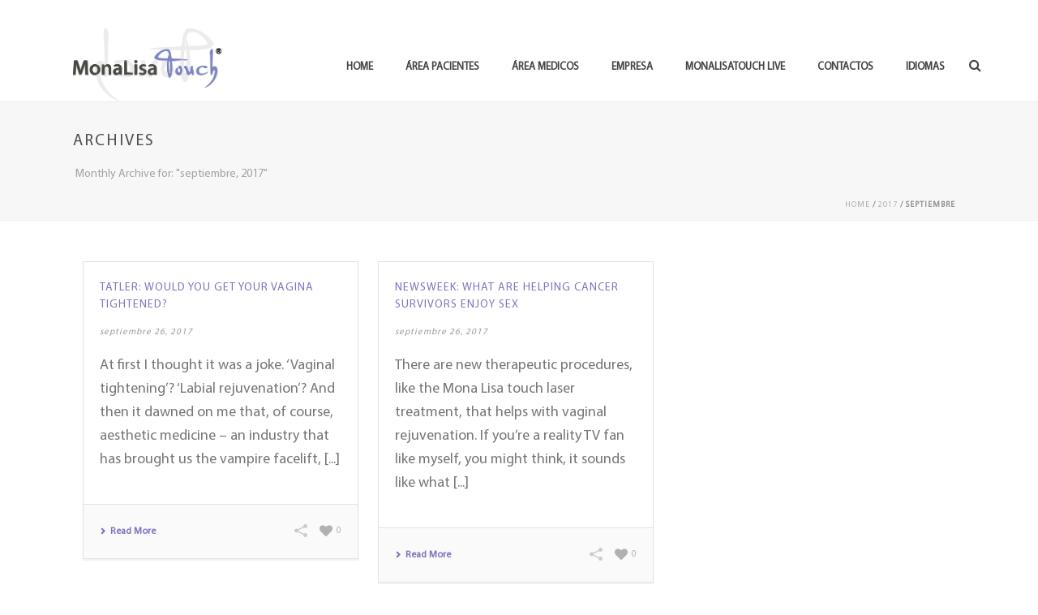

--- FILE ---
content_type: text/html; charset=UTF-8
request_url: https://www.monalisatouch.com/es/2017/09/
body_size: 83917
content:

<!DOCTYPE html>
<html xmlns="https://www.w3.org/1999/xhtml" lang="es-ES" prefix="og: http://ogp.me/ns#">

<head>
    <title>septiembre 2017 - MonaLisa Touch®</title>

<link rel="stylesheet" href="https://www.monalisatouch.com/wp-content/plugins/sitepress-multilingual-cms/res/css/language-selector.css?v=3.3.6" type="text/css" media="all" />
<script type="text/javascript">var ajaxurl = "https://www.monalisatouch.com/wp-admin/admin-ajax.php"</script><link rel="alternate" hreflang="en-US" href="https://www.monalisatouch.com/2017/09/" />
<link rel="alternate" hreflang="zh-TW" href="https://www.monalisatouch.com/zh-hant/2017/09/" />
<link rel="alternate" hreflang="fr-FR" href="https://www.monalisatouch.com/fr/2017/09/" />
<link rel="alternate" hreflang="de-DE" href="https://www.monalisatouch.com/de/2017/09/" />
<link rel="alternate" hreflang="es-ES" href="https://www.monalisatouch.com/es/2017/09/" />
<link rel="alternate" hreflang="he-IL" href="https://www.monalisatouch.com/he/2017/09/" />
<link rel="alternate" hreflang="th" href="https://www.monalisatouch.com/th/2017/09/" />

<meta charset="UTF-8" />
<meta name="viewport" content="width=device-width, initial-scale=1.0, minimum-scale=1.0, maximum-scale=1.0, user-scalable=0" />
<meta http-equiv="X-UA-Compatible" content="IE=edge,chrome=1" />
<meta http-equiv="Content-Type" content="text/html; charset=utf-8"/>
<meta name="format-detection" content="telephone=no">

<!-- This site is optimized with the Yoast SEO plugin v2.3.4 - https://yoast.com/wordpress/plugins/seo/ -->
<meta name="robots" content="noindex,follow"/>
<link rel="canonical" href="https://www.monalisatouch.com/es/2017/09/" />
<meta property="og:locale" content="es_ES" />
<meta property="og:type" content="object" />
<meta property="og:title" content="septiembre 2017 - MonaLisa Touch®" />
<meta property="og:url" content="https://www.monalisatouch.com/es/2017/09/" />
<meta property="og:site_name" content="MonaLisa Touch®" />
<meta name="twitter:card" content="summary"/>
<meta name="twitter:title" content="septiembre 2017 - MonaLisa Touch®"/>
<meta name="twitter:domain" content="MonaLisa Touch®"/>
<!-- / Yoast SEO plugin. -->

<link rel="alternate" type="application/rss+xml" title="MonaLisa Touch® &raquo; Feed" href="https://www.monalisatouch.com/es/feed/" />
<link rel="alternate" type="application/rss+xml" title="MonaLisa Touch® &raquo; RSS de los comentarios" href="https://www.monalisatouch.com/es/comments/feed/" />

<link rel="shortcut icon" href="https://www.monalisatouch.com/wp-content/uploads/2015/03/favicon2.png"  />

<!--[if lt IE 9]><script src="<?php echo THEME_JS;?>/html5shiv.js" type="text/javascript"></script>
<link rel="stylesheet" href="https://www.monalisatouch.com/wp-content/themes/jupiter/stylesheet/css/stylesheet/css/ie.css" />
<![endif]-->
<!--[if IE 9]>
<script src="https://www.monalisatouch.com/wp-content/themes/jupiter/js/ie/placeholder.js" type="text/javascript"></script>
<![endif]-->
<script type="text/javascript">
var abb = {};
var php = {};
var mk_header_parallax, mk_banner_parallax, mk_page_parallax, mk_footer_parallax, mk_body_parallax;
var mk_images_dir = "https://www.monalisatouch.com/wp-content/themes/jupiter/images",
mk_theme_js_path = "https://www.monalisatouch.com/wp-content/themes/jupiter/js",
mk_theme_dir = "https://www.monalisatouch.com/wp-content/themes/jupiter",
mk_captcha_placeholder = "Enter Captcha",
mk_captcha_invalid_txt = "Invalid. Try again.",
mk_captcha_correct_txt = "Captcha correct.",
mk_responsive_nav_width = 1140,
mk_check_rtl = true,
mk_grid_width = 1140,
mk_ajax_search_option = "fullscreen_search",
mk_preloader_txt_color = "#444444",
mk_preloader_bg_color = "#ffffff",
mk_accent_color = "#8274bf",
mk_go_to_top =  "true",
mk_preloader_bar_color = "#8274bf",
mk_preloader_logo = "";
function is_touch_device() {
              return ("ontouchstart" in document.documentElement);
          }
</script>
		<script type="text/javascript">
			window._wpemojiSettings = {"baseUrl":"https:\/\/s.w.org\/images\/core\/emoji\/72x72\/","ext":".png","source":{"concatemoji":"https:\/\/www.monalisatouch.com\/wp-includes\/js\/wp-emoji-release.min.js?ver=4.3.11"}};
			!function(a,b,c){function d(a){var c=b.createElement("canvas"),d=c.getContext&&c.getContext("2d");return d&&d.fillText?(d.textBaseline="top",d.font="600 32px Arial","flag"===a?(d.fillText(String.fromCharCode(55356,56812,55356,56807),0,0),c.toDataURL().length>3e3):(d.fillText(String.fromCharCode(55357,56835),0,0),0!==d.getImageData(16,16,1,1).data[0])):!1}function e(a){var c=b.createElement("script");c.src=a,c.type="text/javascript",b.getElementsByTagName("head")[0].appendChild(c)}var f,g;c.supports={simple:d("simple"),flag:d("flag")},c.DOMReady=!1,c.readyCallback=function(){c.DOMReady=!0},c.supports.simple&&c.supports.flag||(g=function(){c.readyCallback()},b.addEventListener?(b.addEventListener("DOMContentLoaded",g,!1),a.addEventListener("load",g,!1)):(a.attachEvent("onload",g),b.attachEvent("onreadystatechange",function(){"complete"===b.readyState&&c.readyCallback()})),f=c.source||{},f.concatemoji?e(f.concatemoji):f.wpemoji&&f.twemoji&&(e(f.twemoji),e(f.wpemoji)))}(window,document,window._wpemojiSettings);
		</script>
		<style type="text/css">
img.wp-smiley,
img.emoji {
	display: inline !important;
	border: none !important;
	box-shadow: none !important;
	height: 1em !important;
	width: 1em !important;
	margin: 0 .07em !important;
	vertical-align: -0.1em !important;
	background: none !important;
	padding: 0 !important;
}
</style>
<link rel='stylesheet' id='contact-form-7-css'  href='https://www.monalisatouch.com/wp-content/plugins/contact-form-7/includes/css/styles.css?ver=4.2.2' type='text/css' media='all' />
<link rel='stylesheet' id='rs-plugin-settings-css'  href='https://www.monalisatouch.com/wp-content/plugins/revslider/rs-plugin/css/settings.css?rev=4.6.0&#038;ver=4.3.11' type='text/css' media='all' />
<style id='rs-plugin-settings-inline-css' type='text/css'>
.tp-caption a{color:#ff7302;text-shadow:none;-webkit-transition:all 0.2s ease-out;-moz-transition:all 0.2s ease-out;-o-transition:all 0.2s ease-out;-ms-transition:all 0.2s ease-out}.tp-caption a:hover{color:ffffff}
</style>
<link rel='stylesheet' id='tp-roboto-css'  href='https://fonts.googleapis.com/css?family=Roboto%3A400%2C300%2C300italic%2C400italic%2C500&#038;ver=4.3.11' type='text/css' media='all' />
<link rel='stylesheet' id='tp-playball-css'  href='https://fonts.googleapis.com/css?family=Playball&#038;ver=4.3.11' type='text/css' media='all' />
<link rel='stylesheet' id='tp-playfair-display-css'  href='https://fonts.googleapis.com/css?family=Playfair+Display%3A400%2C700%2C400italic&#038;ver=4.3.11' type='text/css' media='all' />
<link rel='stylesheet' id='rotatingtweets-css'  href='https://www.monalisatouch.com/wp-content/plugins/rotatingtweets/css/style.css?ver=4.3.11' type='text/css' media='all' />
<link rel='stylesheet' id='theme-styles-css'  href='https://www.monalisatouch.com/wp-content/themes/jupiter/stylesheet/css/theme-styles.min.css?ver=4.3.11' type='text/css' media='all' />
<link rel='stylesheet' id='theme-icons-css'  href='https://www.monalisatouch.com/wp-content/themes/jupiter/stylesheet/css/theme-icons.min.css?ver=4.3.11' type='text/css' media='all' />
<link rel='stylesheet' id='mk-style-css'  href='https://www.monalisatouch.com/wp-content/themes/Jupiter-child/style.css?ver=4.3.11' type='text/css' media='all' />
<link rel='stylesheet' id='theme-dynamic-styles-css'  href='https://www.monalisatouch.com/wp-content/themes/jupiter/custom.css?ver=4.3.11' type='text/css' media='all' />
<style id='theme-dynamic-styles-inline-css' type='text/css'>
body {}@font-face {    font-family: 'MyriadPro-Regular';    src: url('https://www.monalisatouch.com/wp-content/themes/jupiter/fontface/MyriadPro-Regular.eot');    src: url('https://www.monalisatouch.com/wp-content/themes/jupiter/fontface/MyriadPro-Regular.eot?iefix') format('eot'),         url('https://www.monalisatouch.com/wp-content/themes/jupiter/fontface/MyriadPro-Regular.woff') format('woff'),         url('https://www.monalisatouch.com/wp-content/themes/jupiter/fontface/MyriadPro-Regular.ttf') format('truetype'),         url('https://www.monalisatouch.com/wp-content/themes/jupiter/fontface/MyriadPro-Regular.svg#MyriadPro-Regular') format('svg');  font-weight: normal;  font-style: normal;}body, p{ font-family: "MyriadPro-Regular"}body{background-color:#fff; }#mk-header{background-color:#f7f7f7; }.mk-header-bg{background-color:#fff; }.mk-header-toolbar{background-color: #ffffff;}#theme-page{background-color:#fff; }#mk-footer{background-color:#3d4045; }#mk-footer .footer-wrapper{padding:30px 0;}#mk-footer .widget{margin-bottom:40px;}#mk-footer [class*='mk-col-'] {padding:0 2%;}#sub-footer{background-color: #f5f5f5;}.mk-footer-copyright {font-size:11px;letter-spacing: 1px;}#mk-boxed-layout{  -webkit-box-shadow: 0 0 0px rgba(0, 0, 0, 0);  -moz-box-shadow: 0 0 0px rgba(0, 0, 0, 0);  box-shadow: 0 0 0px rgba(0, 0, 0, 0);}.mk-tabs-panes,.mk-news-tab .mk-tabs-tabs li.ui-tabs-active a,.mk-divider .divider-go-top,.ajax-container,.mk-fancy-title.pattern-style span,.mk-portfolio-view-all,.mk-woo-view-all,.mk-blog-view-all{background-color: #fff;}.mk-header-bg{  -webkit-opacity: 1;  -moz-opacity: 1;  -o-opacity: 1;  opacity: 1;}.header-sticky-ready .mk-header-bg{  -webkit-opacity: 1;  -moz-opacity: 1;  -o-opacity: 1;  opacity: 1;}.mk-header-inner,.header-sticky-ready .mk-header-inner,.header-style-2.header-sticky-ready .mk-classic-nav-bg{border-bottom:1px solid #ededed;}.header-style-4.header-align-left .mk-header-inner,.header-style-4.header-align-center .mk-header-inner {border-bottom:none;border-right:1px solid #ededed;}.header-style-4.header-align-right .mk-header-inner {border-bottom:none;border-left:1px solid #ededed;}.header-style-2 .mk-header-nav-container {border-top:1px solid #ededed;}#mk-header{border-bottom:1px solid #ededed;}body{font-size: 16px;color: #777777;font-weight: normal;line-height: 1.66em;}p,.mk-box-icon-2-content {font-size: 18px;color: #777777;line-height: 1.66em;}a {color: #8274bf;}a:hover {color: #8274bf;}#theme-page strong {color: #8274bf;}#theme-page h1{font-size: 36px;color: #404040;font-weight: bold;text-transform: uppercase;}#theme-page h2{font-size: 30px;color: #404040;font-weight: bold;text-transform: uppercase;}#theme-page h3{font-size: 24px;color: #404040;font-weight: bold;text-transform: uppercase;}#theme-page h4{font-size: 18px;color: #404040;font-weight: bold;text-transform: uppercase;}#theme-page h5{font-size: 16px;color: #404040;font-weight: bold;text-transform: uppercase;}#theme-page h6{font-size: 14px;color: #404040;font-weight: normal;text-transform: uppercase;}.page-introduce-title{font-size: 20px;color: #4d4d4d;text-transform: uppercase;font-weight: normal;letter-spacing: 2px;}.page-introduce-subtitle{font-size: 14px;line-height: 100%;color: #a3a3a3;font-size: 14px;text-transform: none;}::-webkit-selection{background-color: #8274bf;color:#fff;}::-moz-selection{background-color: #8274bf;color:#fff;}::selection{background-color: #8274bf;color:#fff;}#mk-sidebar,#mk-sidebar p{font-size: 14px;color: #999999;font-weight: normal;}#mk-sidebar .widgettitle{text-transform: uppercase;font-size: 14px;color: #333333;font-weight: bolder;}#mk-sidebar .widgettitle a{color: #333333;}#mk-sidebar .widget a{color: #999999;}#mk-footer,#mk-footer p{font-size: 14px;color: #808080;font-weight: normal;}#mk-footer .widgettitle{text-transform: uppercase;font-size: 14px;color: #ffffff;font-weight: 800;}#mk-footer .widgettitle a{color: #ffffff;}#mk-footer .widget:not(.widget_social_networks) a{color: #999999;}.mk-side-dashboard {background-color: #444444;}.mk-side-dashboard,.mk-side-dashboard p{font-size: 12px;color: #eeeeee;font-weight: normal;}.mk-side-dashboard .widgettitle{text-transform: uppercase;font-size: 14px;color: #ffffff;font-weight: 800;}.mk-side-dashboard .widgettitle a{color: #ffffff;}.mk-side-dashboard .widget a{color: #fafafa;}.sidedash-navigation-ul li a,.sidedash-navigation-ul li .mk-nav-arrow {color:#ffffff;}.sidedash-navigation-ul li a:hover {color:#ffffff;background-color:;}.mk-fullscreen-nav{background-color:#444444;}.mk-fullscreen-nav .mk-fullscreen-nav-wrapper .mk-fullscreen-nav-logo {margin-bottom: 125px;}.mk-fullscreen-nav .fullscreen-navigation-ul .menu-item a{color: #ffffff;text-transform: uppercase;font-size: 16px;letter-spacing: 0;font-weight: 800;padding: 25px 0;color: #ffffff;}.mk-fullscreen-nav .fullscreen-navigation-ul .menu-item a:hover{background-color: #ffffff;color: #444444;}#mk-sidebar .widget:not(.widget_social_networks) a:hover {color: #8274bf;}#mk-footer .widget:not(.widget_social_networks) a:hover {color: #8274bf;}.mk-side-dashboard .widget:not(.widget_social_networks) a:hover{color: #8274bf;}.mk-grid{max-width: 1140px;}.mk-header-nav-container, .mk-classic-menu-wrapper{width: 1140px;}.theme-page-wrapper #mk-sidebar.mk-builtin{width: 27%;}.theme-page-wrapper.right-layout .theme-content,.theme-page-wrapper.left-layout .theme-content{width: 73%;}.mk-boxed-enabled #mk-boxed-layout,.mk-boxed-enabled #mk-boxed-layout .header-style-1 .mk-header-holder,.mk-boxed-enabled #mk-boxed-layout .header-style-3 .mk-header-holder{max-width: 1200px;}.mk-boxed-enabled #mk-boxed-layout .header-style-1 .mk-header-holder,.mk-boxed-enabled #mk-boxed-layout .header-style-3 .mk-header-holder{width: 100% !important;left:auto !important;}.mk-boxed-enabled #mk-boxed-layout .header-style-2.header-sticky-ready .mk-header-nav-container {width: 1200px !important;left:auto !important;}.header-style-1 .mk-header-start-tour,.header-style-3 .mk-header-start-tour,.header-style-1 .mk-header-inner #mk-header-search,.header-style-1 .mk-header-inner,.header-style-1 .mk-search-trigger,.header-style-3 .mk-header-inner,.header-style-1 .header-logo,.header-style-3 .header-logo,.header-style-1 .shopping-cart-header,.header-style-3 .shopping-cart-header,.header-style-1 #mk-header-social.header-section a,.header-style-2 #mk-header-social.header-section a,.header-style-3 #mk-header-social.header-section a{height: 90px;line-height:90px;}@media handheld, only screen and (max-width: 1140px){.header-grid.mk-grid .header-logo.left-logo{left: 15px !important;}.header-grid.mk-grid .header-logo.right-logo, .mk-header-right {right: 15px !important;}.header-style-3 .shopping-cart-header {right: 30px;}}#mk-theme-container:not(.mk-transparent-header) .header-style-1 .mk-header-padding-wrapper,#mk-theme-container:not(.mk-transparent-header) .header-style-3 .mk-header-padding-wrapper {padding-top:122px;}@media handheld, only screen and (max-width: 960px){.theme-page-wrapper .theme-content{width: 100% !important;float: none !important;}.theme-page-wrapper{padding-right:15px !important;padding-left: 15px !important;}.theme-page-wrapper .theme-content:not(.no-padding){padding:25px 0 !important;}.theme-page-wrapper #mk-sidebar{width: 100% !important;float: none !important;padding: 0 !important;}.theme-page-wrapper #mk-sidebar .sidebar-wrapper{padding:20px 0 !important;}}@media handheld, only screen and (max-width: 1140px){.mk-go-top,.mk-quick-contact-wrapper{bottom:70px !important;}.mk-grid {width: 100%;}.mk-padding-wrapper {padding: 0 20px;} }#mk-toolbar-navigation ul li a,.mk-language-nav > a,.mk-header-login .mk-login-link,.mk-subscribe-link,.mk-checkout-btn,.mk-header-tagline a,.header-toolbar-contact a,#mk-toolbar-navigation ul li a:hover,.mk-language-nav > a:hover,.mk-header-login .mk-login-link:hover,.mk-subscribe-link:hover,.mk-checkout-btn:hover,.mk-header-tagline a:hover{color:#999999;}.mk-header-tagline,.header-toolbar-contact,.mk-header-date{color:#999999;}.mk-header-toolbar #mk-header-social a i {color:#999999;}.header-section#mk-header-social ul li a i {color: #999999;}.header-section#mk-header-social ul li a:hover i {color: #cccccc;}.header-style-2 .header-logo,.header-style-4 .header-logo{height: 90px !important;}.header-style-4 .header-logo {margin:10px 0;}.header-style-2 .mk-header-inner{line-height:90px;}.mk-header-nav-container{background-color: ;}.mk-header-start-tour{font-size: 14px;color: #333333;}.mk-header-start-tour:hover{color: #333333;}.mk-classic-nav-bg{background-color:#fff; }.mk-search-trigger,.mk-shoping-cart-link i,.mk-header-cart-count,.mk-toolbar-resposnive-icon i{color: #444444;}.mk-css-icon-close div,.mk-css-icon-menu div {background-color: #444444;}#mk-header-searchform .text-input{background-color: !important;color: #c7c7c7;}#mk-header-searchform span i{color: #c7c7c7;}#mk-header-searchform .text-input::-webkit-input-placeholder{color: #c7c7c7;}#mk-header-searchform .text-input:-ms-input-placeholder{color: #c7c7c7;}#mk-header-searchform .text-input:-moz-placeholder{color: #c7c7c7;}.header-style-1.header-sticky-ready .menu-hover-style-1 .main-navigation-ul > li > a,.header-style-3.header-sticky-ready .menu-hover-style-1 .main-navigation-ul > li > a,.header-style-1.header-sticky-ready .menu-hover-style-5 .main-navigation-ul > li,.header-style-1.header-sticky-ready .menu-hover-style-2 .main-navigation-ul > li > a,.header-style-3.header-sticky-ready .menu-hover-style-2 .main-navigation-ul > li > a,.header-style-1.header-style-1.header-sticky-ready .menu-hover-style-4 .main-navigation-ul > li > a,.header-style-3.header-sticky-ready .menu-hover-style-4 .main-navigation-ul > li > a,.header-style-1.header-sticky-ready .menu-hover-style-3 .main-navigation-ul > li,.header-style-1.header-sticky-ready .mk-header-inner #mk-header-search,.header-style-3.header-sticky-ready .mk-header-holder #mk-header-search,.header-sticky-ready.header-style-3 .mk-header-start-tour,.header-sticky-ready.header-style-1 .mk-header-start-tour,.header-sticky-ready.header-style-1 .mk-header-inner,.header-sticky-ready.header-style-3 .mk-header-inner,.header-sticky-ready.header-style-3 .header-logo,.header-sticky-ready.header-style-1 .header-logo,.header-sticky-ready.header-style-1 .mk-search-trigger,.header-sticky-ready.header-style-1 .mk-search-trigger i,.header-sticky-ready.header-style-1 .shopping-cart-header,.header-sticky-ready.header-style-1 .shopping-cart-header i,.header-sticky-ready.header-style-3 .shopping-cart-header,.header-sticky-ready.header-style-1 #mk-header-social.header-section a,.header-sticky-ready.header-style-3 #mk-header-social.header-section a{height:55px !important;line-height:55px !important;}#mk-header-social.header-section a.small {margin-top: 28px;}#mk-header-social.header-section a.medium {margin-top: 20px;}#mk-header-social.header-section a.large {margin-top: 12px;}.header-sticky-ready #mk-header-social.header-section a.small,.header-sticky-ready #mk-header-social.header-section a.medium,.header-sticky-ready #mk-header-social.header-section a.large {margin-top: 10.5px;line-height: 16px !important;height: 16px !important;font-size: 16px !important;width: 16px !important;padding: 8px !important;}.header-sticky-ready #mk-header-social.header-section a.small i:before,.header-sticky-ready #mk-header-social.header-section a.medium i:before,.header-sticky-ready #mk-header-social.header-section a.large i:before {line-height: 16px !important;font-size: 16px !important;}.main-navigation-ul > li.menu-item > a.menu-item-link{color: #444444;font-size: 13px;font-weight: bold;padding-right:20px !important;padding-left:20px !important;text-transform:uppercase;letter-spacing:0px;}.mk-vm-menuwrapper ul li a {color: #444444;font-size: 13px;font-weight: bold;text-transform:uppercase;}.mk-vm-menuwrapper li > a:after,.mk-vm-menuwrapper li.mk-vm-back:after {color: #444444;}.main-navigation-ul > li.no-mega-menu ul.sub-menu li.menu-item a.menu-item-link {width:230px;}.mk-header-3-menu-trigger {color: #444444;}.menu-hover-style-1 .main-navigation-ul li.menu-item > a.menu-item-link:hover,.menu-hover-style-1 .main-navigation-ul li.menu-item:hover > a.menu-item-link,.menu-hover-style-1 .main-navigation-ul li.current-menu-item > a.menu-item-link,.menu-hover-style-1 .main-navigation-ul li.current-menu-ancestor > a.menu-item-link,.menu-hover-style-2 .main-navigation-ul li.menu-item > a.menu-item-link:hover,.menu-hover-style-2 .main-navigation-ul li.menu-item:hover > a.menu-item-link,.menu-hover-style-2 .main-navigation-ul li.current-menu-item > a.menu-item-link,.menu-hover-style-2 .main-navigation-ul li.current-menu-ancestor > a.menu-item-link,.menu-hover-style-1.mk-vm-menuwrapper li.menu-item > a:hover,.menu-hover-style-1.mk-vm-menuwrapper li.menu-item:hover > a,.menu-hover-style-1.mk-vm-menuwrapper li.current-menu-item > a,.menu-hover-style-1.mk-vm-menuwrapper li.current-menu-ancestor > a,.menu-hover-style-2.mk-vm-menuwrapper li.menu-item > a:hover,.menu-hover-style-2.mk-vm-menuwrapper li.menu-item:hover > a,.menu-hover-style-2.mk-vm-menuwrapper li.current-menu-item > a,.menu-hover-style-2.mk-vm-menuwrapper li.current-menu-ancestor > a{color: #8274bf !important;}.menu-hover-style-3 .main-navigation-ul > li.menu-item > a.menu-item-link:hover,.menu-hover-style-3 .main-navigation-ul > li.menu-item:hover > a.menu-item-link,.menu-hover-style-3.mk-vm-menuwrapper li > a:hover,.menu-hover-style-3.mk-vm-menuwrapper li:hover > a{border:2px solid #8274bf;}.menu-hover-style-3 .main-navigation-ul > li.current-menu-item > a.menu-item-link,.menu-hover-style-3 .main-navigation-ul > li.current-menu-ancestor > a.menu-item-link,.menu-hover-style-3.mk-vm-menuwrapper li.current-menu-item > a,.menu-hover-style-3.mk-vm-menuwrapper li.current-menu-ancestor > a{border:2px solid #8274bf;background-color:#8274bf;color:#ffffff;}.menu-hover-style-3.mk-vm-menuwrapper li.current-menu-ancestor > a:after {color:#ffffff;}.menu-hover-style-4 .main-navigation-ul li.menu-item > a.menu-item-link:hover,.menu-hover-style-4 .main-navigation-ul li.menu-item:hover > a.menu-item-link,.menu-hover-style-4 .main-navigation-ul li.current-menu-item > a.menu-item-link,.menu-hover-style-4 .main-navigation-ul li.current-menu-ancestor > a.menu-item-link,.menu-hover-style-4.mk-vm-menuwrapper li a:hover,.menu-hover-style-4.mk-vm-menuwrapper li:hover > a,.menu-hover-style-4.mk-vm-menuwrapper li.current-menu-item > a,.menu-hover-style-4.mk-vm-menuwrapper li.current-menu-ancestor > a,.menu-hover-style-5 .main-navigation-ul > li.menu-item > a.menu-item-link:after{background-color: #8274bf;color:#ffffff;}.menu-hover-style-4.mk-vm-menuwrapper li.current-menu-ancestor > a:after,.menu-hover-style-4.mk-vm-menuwrapper li.current-menu-item > a:after,.menu-hover-style-4.mk-vm-menuwrapper li:hover > a:after,.menu-hover-style-4.mk-vm-menuwrapper li a:hover::after {color:#ffffff;}.menu-hover-style-1 .main-navigation-ul > li.dropdownOpen > a.menu-item-link,.menu-hover-style-1 .main-navigation-ul > li.active > a.menu-item-link,.menu-hover-style-1 .main-navigation-ul > li.open > a.menu-item-link,.menu-hover-style-1 .main-navigation-ul > li.menu-item > a:hover,.menu-hover-style-1 .main-navigation-ul > li.current-menu-item > a.menu-item-link,.menu-hover-style-1 .main-navigation-ul > li.current-menu-ancestor > a.menu-item-link {border-top-color:#8274bf;}.menu-hover-style-1.mk-vm-menuwrapper li > a:hover,.menu-hover-style-1.mk-vm-menuwrapper li.current-menu-item > a,.menu-hover-style-1.mk-vm-menuwrapper li.current-menu-ancestor > a{border-left-color:#8274bf;}.header-style-1 .menu-hover-style-1 .main-navigation-ul > li > a,.header-style-1 .menu-hover-style-2 .main-navigation-ul > li > a,.header-style-1 .menu-hover-style-4 .main-navigation-ul > li > a,.header-style-1 .menu-hover-style-5 .main-navigation-ul > li {height: 90px;line-height:90px;}.header-style-1 .menu-hover-style-3 .main-navigation-ul > li,.header-style-1 .menu-hover-style-5 .main-navigation-ul > li{height: 90px;line-height:90px;}.header-style-1 .menu-hover-style-3 .main-navigation-ul > li > a {line-height:45px;}.header-style-1.header-sticky-ready .menu-hover-style-3 .main-navigation-ul > li > a {line-height:36.666666666667px;}.header-style-1 .menu-hover-style-5 .main-navigation-ul > li > a {line-height:20px;vertical-align:middle;}.main-navigation-ul > li.no-mega-menu  ul.sub-menu:after,.main-navigation-ul > li.has-mega-menu > ul.sub-menu:after{  background-color:#8274bf;}.mk-shopping-cart-box {border-top:2px solid #8274bf;}#mk-main-navigation li.no-mega-menu ul.sub-menu,#mk-main-navigation li.has-mega-menu > ul.sub-menu,.mk-shopping-cart-box{background-color: #333333;}#mk-main-navigation ul.sub-menu a.menu-item-link,#mk-main-navigation ul .megamenu-title,.megamenu-widgets-container a,.mk-shopping-cart-box .product_list_widget li a,.mk-shopping-cart-box .product_list_widget li.empty,.mk-shopping-cart-box .product_list_widget li span,.mk-shopping-cart-box .widget_shopping_cart .total{color: #b3b3b3;}.mk-shopping-cart-box .mk-button.cart-widget-btn {border-color:#b3b3b3;color:#b3b3b3;}.mk-shopping-cart-box .mk-button.cart-widget-btn:hover {background-color:#b3b3b3;color:#333333;}#mk-main-navigation ul .megamenu-title{color: #ffffff;}#mk-main-navigation ul .megamenu-title:after{background-color: #ffffff;}.megamenu-widgets-container {color: #b3b3b3;}.megamenu-widgets-container .widgettitle{text-transform: uppercase;font-size: 14px;font-weight: bolder;}#mk-main-navigation ul.sub-menu li.menu-item ul.sub-menu li.menu-item a.menu-item-link i{color: #e0e0e0;}#mk-main-navigation ul.sub-menu a.menu-item-link:hover,.main-navigation-ul ul.sub-menu li.current-menu-item > a.menu-item-link,.main-navigation-ul ul.sub-menu li.current-menu-parent > a.menu-item-link{color: #ffffff !important;}.megamenu-widgets-container a:hover {color: #ffffff;}.main-navigation-ul li.menu-item ul.sub-menu li.menu-item a.menu-item-link:hover,.main-navigation-ul li.menu-item ul.sub-menu li.menu-item:hover > a.menu-item-link,.main-navigation-ul ul.sub-menu li.menu-item a.menu-item-link:hover,.main-navigation-ul ul.sub-menu li.menu-item:hover > a.menu-item-link,.main-navigation-ul ul.sub-menu li.current-menu-item > a.menu-item-link,.main-navigation-ul ul.sub-menu li.current-menu-parent > a.menu-item-link{background-color:transparent !important;}.mk-search-trigger:hover,.mk-header-start-tour:hover{color: #8274bf;}.main-navigation-ul li.menu-item ul.sub-menu li.menu-item a.menu-item-link{font-size: 12px;font-weight: normal;text-transform:uppercase;letter-spacing: 1px;}.has-mega-menu .megamenu-title {letter-spacing: 1px;}.header-style-4 {text-align : left}.mk-vm-menuwrapper li > a {padding-right: 45px;}@media handheld, only screen and (max-width: 1140px){.header-style-1 .mk-header-inner,.header-style-3 .mk-header-inner,.header-style-3 .header-logo,.header-style-1 .header-logo,.header-style-1 .shopping-cart-header,.header-style-3 .shopping-cart-header{height: 90px!important;line-height: 90px;}#mk-header:not(.header-style-4) .mk-header-holder {position:relative !important;top:0 !important;}.mk-header-padding-wrapper {display:none !important;}.mk-header-nav-container{width: auto !important;display:none;}.header-style-1 .mk-header-right,.header-style-2 .mk-header-right,.header-style-3 .mk-header-right {right:55px !important;}.header-style-1 .mk-header-inner #mk-header-search,.header-style-2 .mk-header-inner #mk-header-search,.header-style-3 .mk-header-inner #mk-header-search{display:none !important;}.mk-fullscreen-search-overlay {display:none;}#mk-header-search{padding-bottom: 10px !important;}#mk-header-searchform span .text-input{width: 100% !important;}.header-style-2 .header-logo .center-logo{    text-align: right !important;}.header-style-2 .header-logo .center-logo a{    margin: 0 !important;}.header-logo,.header-style-4 .header-logo{    height: 90px !important;}.header-style-4 .shopping-cart-header {display:none;}.mk-header-inner{padding-top:0 !important;}.header-logo{position:relative !important;right:auto !important;left:auto !important;float:left !important;text-align:left;}.shopping-cart-header{margin:0 20px 0 0 !important;}#mk-responsive-nav{background-color:#ffffff !important;}.mk-header-nav-container #mk-responsive-nav{visibility: hidden;}#mk-responsive-nav li ul li .megamenu-title:hover,#mk-responsive-nav li ul li .megamenu-title,#mk-responsive-nav li a, #mk-responsive-nav li ul li a:hover,#mk-responsive-nav .mk-nav-arrow{  color:#444444 !important;}.mk-mega-icon{display:none !important;}.mk-header-bg{zoom:1 !important;filter:alpha(opacity=100) !important;opacity:1 !important;}.header-style-1 .mk-nav-responsive-link,.header-style-2 .mk-nav-responsive-link{display:block !important;}.mk-header-nav-container{height:100%;z-index:200;}#mk-main-navigation{position:relative;z-index:2;}.mk_megamenu_columns_2,.mk_megamenu_columns_3,.mk_megamenu_columns_4,.mk_megamenu_columns_5,.mk_megamenu_columns_6{width:100% !important;}.header-style-1.header-align-right .header-logo img,.header-style-3.header-align-right .header-logo img,.header-style-3.header-align-center .header-logo img {float: left !important;right:auto !important;}.header-style-4 .mk-header-inner {width: auto !important;position: relative !important;overflow: visible;padding-bottom: 0;}.admin-bar .header-style-4 .mk-header-inner {top:0 !important;}.header-style-4 .mk-header-right {display: none;}.header-style-4 .mk-nav-responsive-link {display: block !important;}.header-style-4 .mk-vm-menuwrapper,.header-style-4 #mk-header-search {display: none;}.header-style-4 .header-logo {width:auto !important;display: inline-block !important;text-align:left !important;margin:0 !important;}.vertical-header-enabled .header-style-4 .header-logo img {max-width: 100% !important;left: 20px!important;top:50%!important;-webkit-transform: translate(0, -50%)!important;-moz-transform: translate(0, -50%)!important;-ms-transform: translate(0, -50%)!important;-o-transform: translate(0, -50%)!important;transform: translate(0, -50%)!important;position:relative !important;}.vertical-header-enabled.vertical-header-left #theme-page > .mk-main-wrapper-holder,.vertical-header-enabled.vertical-header-center #theme-page > .mk-main-wrapper-holder,.vertical-header-enabled.vertical-header-left #theme-page > .mk-page-section,.vertical-header-enabled.vertical-header-center #theme-page > .mk-page-section,.vertical-header-enabled.vertical-header-left #theme-page > .wpb_row,.vertical-header-enabled.vertical-header-center #theme-page > .wpb_row,.vertical-header-enabled.vertical-header-left #mk-theme-container:not(.mk-transparent-header), .vertical-header-enabled.vertical-header-center #mk-footer,.vertical-header-enabled.vertical-header-left #mk-footer,.vertical-header-enabled.vertical-header-center #mk-theme-container:not(.mk-transparent-header) {  padding-left: 0 !important;}.vertical-header-enabled.vertical-header-right #theme-page > .mk-main-wrapper-holder,.vertical-header-enabled.vertical-header-right #theme-page > .mk-page-section,.vertical-header-enabled.vertical-header-right #theme-page > .wpb_row,.vertical-header-enabled.vertical-header-right #mk-footer,.vertical-header-enabled.vertical-header-right #mk-theme-container:not(.mk-transparent-header) {  padding-right: 0 !important;}}@media handheld, only screen and (min-width: 1140px) {  .mk-transparent-header .sticky-style-slide .mk-header-holder {    position: absolute;  }  .mk-transparent-header .remove-header-bg-true:not(.header-sticky-ready) .mk-header-bg {    opacity: 0;  }  .mk-transparent-header .remove-header-bg-true#mk-header:not(.header-sticky-ready) .mk-header-inner {    border: 0;  }  .mk-transparent-header .remove-header-bg-true.light-header-skin:not(.header-sticky-ready) .mk-desktop-logo.light-logo {    display: block !important;  }  .mk-transparent-header .remove-header-bg-true.light-header-skin:not(.header-sticky-ready) .mk-desktop-logo.dark-logo {    display: none !important;  }  .mk-transparent-header .remove-header-bg-true.light-header-skin:not(.header-sticky-ready) .main-navigation-ul > li.menu-item > a.menu-item-link,  .mk-transparent-header .remove-header-bg-true.light-header-skin:not(.header-sticky-ready) .mk-search-trigger,  .mk-transparent-header .remove-header-bg-true.light-header-skin:not(.header-sticky-ready) .mk-shoping-cart-link i,  .mk-transparent-header .remove-header-bg-true.light-header-skin:not(.header-sticky-ready) .mk-header-cart-count,  .mk-transparent-header .remove-header-bg-true.light-header-skin:not(.header-sticky-ready) .mk-header-start-tour,  .mk-transparent-header .remove-header-bg-true.light-header-skin:not(.header-sticky-ready) #mk-header-social.header-section a i,  .mk-transparent-header .remove-header-bg-true.light-header-skin:not(.header-sticky-ready) .menu-hover-style-1 .main-navigation-ul > li.menu-item > a.menu-item-link:hover,  .mk-transparent-header .remove-header-bg-true.light-header-skin:not(.header-sticky-ready) .menu-hover-style-1 .main-navigation-ul > li.menu-item:hover > a.menu-item-link,  .mk-transparent-header .remove-header-bg-true.light-header-skin:not(.header-sticky-ready) .menu-hover-style-1 .main-navigation-ul > li.current-menu-item > a.menu-item-link,  .mk-transparent-header .remove-header-bg-true.light-header-skin:not(.header-sticky-ready) .menu-hover-style-1 .main-navigation-ul > li.current-menu-ancestor > a.menu-item-link,  .mk-transparent-header .remove-header-bg-true.light-header-skin:not(.header-sticky-ready) .menu-hover-style-2 .main-navigation-ul > li.menu-item > a.menu-item-link:hover,  .mk-transparent-header .remove-header-bg-true.light-header-skin:not(.header-sticky-ready) .menu-hover-style-2 .main-navigation-ul > li.menu-item:hover > a.menu-item-link,  .mk-transparent-header .remove-header-bg-true.light-header-skin:not(.header-sticky-ready) .menu-hover-style-2 .main-navigation-ul > li.current-menu-item > a.menu-item-link,  .mk-transparent-header .remove-header-bg-true.light-header-skin:not(.header-sticky-ready) .mk-vm-menuwrapper li a,  .mk-transparent-header .remove-header-bg-true.light-header-skin:not(.header-sticky-ready) .mk-vm-menuwrapper li > a:after,   .mk-transparent-header .remove-header-bg-true.light-header-skin:not(.header-sticky-ready) .mk-vm-menuwrapper li.mk-vm-back:after {    color: #fff !important;  }  .mk-transparent-header .remove-header-bg-true.light-header-skin:not(.header-sticky-ready) .mk-css-icon-menu div {    background-color: #fff !important;  }  .mk-transparent-header .remove-header-bg-true.light-header-skin:not(.header-sticky-ready) .menu-hover-style-1 .main-navigation-ul > li.dropdownOpen > a.menu-item-link,  .mk-transparent-header .remove-header-bg-true.light-header-skin:not(.header-sticky-ready) .menu-hover-style-1 .main-navigation-ul > li.active > a.menu-item-link,  .mk-transparent-header .remove-header-bg-true.light-header-skin:not(.header-sticky-ready) .menu-hover-style-1 .main-navigation-ul > li.open > a.menu-item-link,  .mk-transparent-header .remove-header-bg-true.light-header-skin:not(.header-sticky-ready) .menu-hover-style-1 .main-navigation-ul > li.menu-item > a:hover,  .mk-transparent-header .remove-header-bg-true.light-header-skin:not(.header-sticky-ready) .menu-hover-style-1 .main-navigation-ul > li.current-menu-item > a.menu-item-link,  .mk-transparent-header .remove-header-bg-true.light-header-skin:not(.header-sticky-ready) .menu-hover-style-1 .main-navigation-ul > li.current-menu-ancestor > a.menu-item-link {    border-top-color: #fff;  }  .mk-transparent-header .remove-header-bg-true.light-header-skin:not(.header-sticky-ready) .menu-hover-style-3 .main-navigation-ul > li.current-menu-item > a.menu-item-link,  .mk-transparent-header .remove-header-bg-true.light-header-skin:not(.header-sticky-ready) .menu-hover-style-3 .main-navigation-ul > li.current-menu-ancestor > a.menu-item-link,  .mk-transparent-header .remove-header-bg-true.light-header-skin:not(.header-sticky-ready) .menu-hover-style-3.mk-vm-menuwrapper li.current-menu-item > a,  .mk-transparent-header .remove-header-bg-true.light-header-skin:not(.header-sticky-ready) .menu-hover-style-3.mk-vm-menuwrapper li.current-menu-ancestor > a {    border: 2px solid #fff;    background-color: #fff;    color: #222 !important;  }  .mk-transparent-header .remove-header-bg-true.light-header-skin:not(.header-sticky-ready) .menu-hover-style-3 .main-navigation-ul > li.menu-item > a.menu-item-link:hover,  .mk-transparent-header .remove-header-bg-true.light-header-skin:not(.header-sticky-ready) .menu-hover-style-3 .main-navigation-ul > li.menu-item:hover > a.menu-item-link,  .mk-transparent-header .remove-header-bg-true.light-header-skin:not(.header-sticky-ready) .menu-hover-style-3.mk-vm-menuwrapper li > a:hover,  .mk-transparent-header .remove-header-bg-true.light-header-skin:not(.header-sticky-ready) .menu-hover-style-3.mk-vm-menuwrapper li:hover > a {    border: 2px solid #fff;  }  .mk-transparent-header .remove-header-bg-true.light-header-skin:not(.header-sticky-ready) .menu-hover-style-4 .main-navigation-ul li.menu-item > a.menu-item-link:hover,  .mk-transparent-header .remove-header-bg-true.light-header-skin:not(.header-sticky-ready) .menu-hover-style-4 .main-navigation-ul li.menu-item:hover > a.menu-item-link,  .mk-transparent-header .remove-header-bg-true.light-header-skin:not(.header-sticky-ready) .menu-hover-style-4 .main-navigation-ul li.current-menu-item > a.menu-item-link,  .mk-transparent-header .remove-header-bg-true.light-header-skin:not(.header-sticky-ready) .menu-hover-style-5 .main-navigation-ul > li.menu-item > a.menu-item-link:after {    background-color: #fff;    color: #222 !important;  }  .mk-transparent-header .remove-header-bg-true.dark-header-skin:not(.header-sticky-ready) .mk-desktop-logo.dark-logo {    display: block !important;  }  .mk-transparent-header .remove-header-bg-true.dark-header-skin:not(.header-sticky-ready) .mk-desktop-logo.light-logo {    display: none !important;  }  .mk-transparent-header .remove-header-bg-true.dark-header-skin:not(.header-sticky-ready) .main-navigation-ul > li.menu-item > a.menu-item-link,  .mk-transparent-header .remove-header-bg-true.dark-header-skin:not(.header-sticky-ready) .mk-search-trigger,  .mk-transparent-header .remove-header-bg-true.dark-header-skin:not(.header-sticky-ready) .mk-shoping-cart-link i,  .mk-transparent-header .remove-header-bg-true.dark-header-skin:not(.header-sticky-ready) .mk-header-cart-count,  .mk-transparent-header .remove-header-bg-true.dark-header-skin:not(.header-sticky-ready) .mk-header-start-tour,  .mk-transparent-header .remove-header-bg-true.dark-header-skin:not(.header-sticky-ready) #mk-header-social.header-section a i,  .mk-transparent-header .remove-header-bg-true.dark-header-skin:not(.header-sticky-ready) .menu-hover-style-1 .main-navigation-ul li.menu-item > a.menu-item-link:hover,  .mk-transparent-header .remove-header-bg-true.dark-header-skin:not(.header-sticky-ready) .menu-hover-style-1 .main-navigation-ul li.menu-item:hover > a.menu-item-link,  .mk-transparent-header .remove-header-bg-true.dark-header-skin:not(.header-sticky-ready) .menu-hover-style-1 .main-navigation-ul li.current-menu-item > a.menu-item-link,  .mk-transparent-header .remove-header-bg-true.dark-header-skin:not(.header-sticky-ready) .menu-hover-style-1 .main-navigation-ul li.current-menu-ancestor > a.menu-item-link,  .mk-transparent-header .remove-header-bg-true.dark-header-skin:not(.header-sticky-ready) .menu-hover-style-2 .main-navigation-ul li.menu-item > a.menu-item-link:hover,  .mk-transparent-header .remove-header-bg-true.dark-header-skin:not(.header-sticky-ready) .menu-hover-style-2 .main-navigation-ul li.menu-item:hover > a.menu-item-link,  .mk-transparent-header .remove-header-bg-true.dark-header-skin:not(.header-sticky-ready) .menu-hover-style-2 .main-navigation-ul li.current-menu-item > a.menu-item-link,  .mk-transparent-header .remove-header-bg-true.dark-header-skin:not(.header-sticky-ready) .menu-hover-style-2 .main-navigation-ul li.current-menu-ancestor > a.menu-item-link,  .mk-transparent-header .remove-header-bg-true.dark-header-skin:not(.header-sticky-ready) .mk-vm-menuwrapper li a,  .mk-transparent-header .remove-header-bg-true.dark-header-skin:not(.header-sticky-ready) .mk-vm-menuwrapper li > a:after,   .mk-transparent-header .remove-header-bg-true.dark-header-skin:not(.header-sticky-ready) .mk-vm-menuwrapper li.mk-vm-back:after {    color: #222 !important;  }  .mk-transparent-header .remove-header-bg-true.dark-header-skin:not(.header-sticky-ready) .menu-hover-style-1 .main-navigation-ul > li.dropdownOpen > a.menu-item-link,  .mk-transparent-header .remove-header-bg-true.dark-header-skin:not(.header-sticky-ready) .menu-hover-style-1 .main-navigation-ul > li.active > a.menu-item-link,  .mk-transparent-header .remove-header-bg-true.dark-header-skin:not(.header-sticky-ready) .menu-hover-style-1 .main-navigation-ul > li.open > a.menu-item-link,  .mk-transparent-header .remove-header-bg-true.dark-header-skin:not(.header-sticky-ready) .menu-hover-style-1 .main-navigation-ul > li.menu-item > a:hover,  .mk-transparent-header .remove-header-bg-true.dark-header-skin:not(.header-sticky-ready) .menu-hover-style-1 .main-navigation-ul > li.current-menu-item > a.menu-item-link,  .mk-transparent-header .remove-header-bg-true.dark-header-skin:not(.header-sticky-ready) .menu-hover-style-1 .main-navigation-ul > li.current-menu-ancestor > a.menu-item-link {    border-top-color: #222;  }  .mk-transparent-header .remove-header-bg-true.dark-header-skin:not(.header-sticky-ready) .mk-css-icon-menu div {    background-color: #222 !important;  }  .mk-transparent-header .remove-header-bg-true.dark-header-skin:not(.header-sticky-ready) .menu-hover-style-3 .main-navigation-ul > li.current-menu-item > a.menu-item-link,  .mk-transparent-header .remove-header-bg-true.dark-header-skin:not(.header-sticky-ready) .menu-hover-style-3 .main-navigation-ul > li.current-menu-ancestor > a.menu-item-link,  .mk-transparent-header .remove-header-bg-true.dark-header-skin:not(.header-sticky-ready) .menu-hover-style-3.mk-vm-menuwrapper li.current-menu-item > a,  .mk-transparent-header .remove-header-bg-true.dark-header-skin:not(.header-sticky-ready) .menu-hover-style-3.mk-vm-menuwrapper li.current-menu-ancestor > a {    border: 2px solid #222;    background-color: #222;    color: #fff !important;  }  .mk-transparent-header .remove-header-bg-true.dark-header-skin:not(.header-sticky-ready) .menu-hover-style-3 .main-navigation-ul > li.menu-item > a.menu-item-link:hover,  .mk-transparent-header .remove-header-bg-true.dark-header-skin:not(.header-sticky-ready) .menu-hover-style-3 .main-navigation-ul > li.menu-item:hover > a.menu-item-link,  .mk-transparent-header .remove-header-bg-true.dark-header-skin:not(.header-sticky-ready) .menu-hover-style-3.mk-vm-menuwrapper li > a:hover,  .mk-transparent-header .remove-header-bg-true.dark-header-skin:not(.header-sticky-ready) .menu-hover-style-3.mk-vm-menuwrapper li:hover > a {    border: 2px solid #222;  }  .mk-transparent-header .remove-header-bg-true.dark-header-skin:not(.header-sticky-ready) .menu-hover-style-4 .main-navigation-ul li.menu-item > a.menu-item-link:hover,  .mk-transparent-header .remove-header-bg-true.dark-header-skin:not(.header-sticky-ready) .menu-hover-style-4 .main-navigation-ul li.menu-item:hover > a.menu-item-link,  .mk-transparent-header .remove-header-bg-true.dark-header-skin:not(.header-sticky-ready) .menu-hover-style-4 .main-navigation-ul li.current-menu-item > a.menu-item-link,  .mk-transparent-header .remove-header-bg-true.dark-header-skin:not(.header-sticky-ready) .menu-hover-style-4 .main-navigation-ul li.current-menu-ancestor > a.menu-item-link,  .mk-transparent-header .remove-header-bg-true.dark-header-skin:not(.header-sticky-ready) .menu-hover-style-5 .main-navigation-ul > li.menu-item > a.menu-item-link:after {    background-color: #222;    color: #fff !important;  }}.comment-reply a,.mk-toggle .mk-toggle-title.active-toggle:before,.mk-testimonial-author,.modern-style .mk-testimonial-company,#wp-calendar td#today,.news-full-without-image .news-categories span,.news-half-without-image .news-categories span,.news-fourth-without-image .news-categories span,.mk-read-more,.news-single-social li a,.portfolio-widget-cats,.portfolio-carousel-cats,.blog-showcase-more,.simple-style .mk-employee-item:hover .team-member-position,.mk-readmore,.about-author-name,.mk-portfolio-classic-item .portfolio-categories a,.register-login-links a:hover,.not-found-subtitle,.mk-mini-callout a,.search-loop-meta a,.new-tab-readmore,.mk-news-tab .mk-tabs-tabs li.ui-tabs-active a,.mk-tooltip a,.mk-accordion-single.current .mk-accordion-tab i,.monocolor.pricing-table .pricing-price span,.quantity .plus:hover,.quantity .minus:hover,.mk-woo-tabs .mk-tabs-tabs li.ui-state-active a,.product .add_to_cart_button i,.blog-modern-comment:hover,.blog-modern-share:hover,{color: #8274bf;}.mk-tabs .mk-tabs-tabs li.ui-tabs-active a > i,.mk-accordion .mk-accordion-single.current .mk-accordion-tab:before,.mk-tweet-list a,.widget_testimonials .testimonial-slider .testimonial-author,#mk-filter-portfolio li a:hover,#mk-language-navigation ul li a:hover,#mk-language-navigation ul li.current-menu-item > a,.mk-quick-contact-wrapper h4,.divider-go-top:hover i,.widget-sub-navigation ul li a:hover,#mk-footer .widget_posts_lists ul li .post-list-meta time,.mk-footer-tweets .tweet-username,.product-category .item-holder:hover h4,{color: #8274bf !important;}.image-hover-overlay,.newspaper-portfolio,.similar-posts-wrapper .post-thumbnail:hover > .overlay-pattern,.portfolio-logo-section,.post-list-document .post-type-thumb:hover,#cboxTitle,#cboxPrevious,#cboxNext,#cboxClose,.comment-form-button,.mk-dropcaps.fancy-style,.mk-image-overlay,.pinterest-item-overlay,.news-full-with-image .news-categories span,.news-half-with-image .news-categories span,.news-fourth-with-image .news-categories span,.widget-portfolio-overlay,.portfolio-carousel-overlay,.blog-carousel-overlay,.mk-classic-comments span,.mk-similiar-overlay,.mk-skin-button,.mk-flex-caption .flex-desc span,.mk-icon-box .mk-icon-wrapper i:hover,.mk-quick-contact-link:hover,.quick-contact-active.mk-quick-contact-link,.mk-fancy-table th,.ui-slider-handle,.widget_price_filter .ui-slider-range,.shop-skin-btn,#review_form_wrapper input[type=submit],#mk-nav-search-wrapper form .nav-side-search-icon:hover,form.ajax-search-complete i,.blog-modern-btn,.showcase-blog-overlay,.gform_button[type=submit],.button.alt,#respond #submit,.woocommerce .price_slider_amount .button.button,.mk-shopping-cart-box .mk-button.checkout,.widget_shopping_cart .mk-button.checkout,.widget_shopping_cart .mk-button.checkout{background-color: #8274bf !important;}.mk-circle-image .item-holder{-webkit-box-shadow:0 0 0 1px #8274bf;-moz-box-shadow:0 0 0 1px #8274bf;box-shadow:0 0 0 1px #8274bf;}.mk-blockquote.line-style,.bypostauthor .comment-content,.bypostauthor .comment-content:after,.mk-tabs.simple-style .mk-tabs-tabs li.ui-tabs-active a{border-color: #8274bf !important;}.news-full-with-image .news-categories span,.news-half-with-image .news-categories span,.news-fourth-with-image .news-categories span,.mk-flex-caption .flex-desc span{box-shadow: 8px 0 0 #8274bf, -8px 0 0 #8274bf;}.monocolor.pricing-table .pricing-cols .pricing-col.featured-plan{border:1px solid #8274bf !important;}.mk-skin-button.three-dimension{box-shadow: 0px 3px 0px 0px #685d99;}.mk-skin-button.three-dimension:active{box-shadow: 0px 1px 0px 0px #685d99;}.mk-footer-copyright, #mk-footer-navigation li a{color: #8c8e91;}.mk-woocommerce-main-image img:hover, .mk-single-thumbnails img:hover{border:1px solid #8274bf !important;}.product-loading-icon{background-color:rgba(130,116,191,0.6);}@font-face {font-family: 'Pe-icon-line';src:url('https://www.monalisatouch.com/wp-content/themes/jupiter/stylesheet/pe-line-icons/Pe-icon-line.eot?lqevop');src:url('https://www.monalisatouch.com/wp-content/themes/jupiter/stylesheet/pe-line-icons/Pe-icon-line.eot?#iefixlqevop') format('embedded-opentype'),url('https://www.monalisatouch.com/wp-content/themes/jupiter/stylesheet/pe-line-icons/Pe-icon-line.woff?lqevop') format('woff'),url('https://www.monalisatouch.com/wp-content/themes/jupiter/stylesheet/pe-line-icons/Pe-icon-line.ttf?lqevop') format('truetype'),url('https://www.monalisatouch.com/wp-content/themes/jupiter/stylesheet/pe-line-icons/Pe-icon-line.svg?lqevop#Pe-icon-line') format('svg');font-weight: normal;font-style: normal;}@font-face {  font-family: 'FontAwesome';  src:url('https://www.monalisatouch.com/wp-content/themes/jupiter/stylesheet/awesome-icons/fontawesome-webfont.eot?v=4.2');  src:url('https://www.monalisatouch.com/wp-content/themes/jupiter/stylesheet/awesome-icons/fontawesome-webfont.eot?#iefix&v=4.2') format('embedded-opentype'),  url('https://www.monalisatouch.com/wp-content/themes/jupiter/stylesheet/awesome-icons/fontawesome-webfont.woff?v=4.2') format('woff'),  url('https://www.monalisatouch.com/wp-content/themes/jupiter/stylesheet/awesome-icons/fontawesome-webfont.ttf?v=4.2') format('truetype');  font-weight: normal;  font-style: normal;}@font-face {font-family: 'Icomoon';src: url('https://www.monalisatouch.com/wp-content/themes/jupiter/stylesheet/icomoon/fonts-icomoon.eot');src: url('https://www.monalisatouch.com/wp-content/themes/jupiter/stylesheet/icomoon/fonts-icomoon.eot?#iefix') format('embedded-opentype'), url('https://www.monalisatouch.com/wp-content/themes/jupiter/stylesheet/icomoon/fonts-icomoon.woff') format('woff'), url('https://www.monalisatouch.com/wp-content/themes/jupiter/stylesheet/icomoon/fonts-icomoon.ttf') format('truetype'), url('https://www.monalisatouch.com/wp-content/themes/jupiter/stylesheet/icomoon/fonts-icomoon.svg#Icomoon') format('svg');font-weight: normal;font-style: normal;} @font-face {  font-family: 'themeIcons';  src: url('https://www.monalisatouch.com/wp-content/themes/jupiter/stylesheet/theme-icons/theme-icons.eot?wsvj4f');  src: url('https://www.monalisatouch.com/wp-content/themes/jupiter/stylesheet/theme-icons/theme-icons.eot?#iefixwsvj4f') format('embedded-opentype'),   url('https://www.monalisatouch.com/wp-content/themes/jupiter/stylesheet/theme-icons/theme-icons.woff?wsvj4f') format('woff'),   url('.https://www.monalisatouch.com/wp-content/themes/jupiter/stylesheet/theme-icons/theme-icons.ttf?wsvj4f') format('truetype'),   url('https://www.monalisatouch.com/wp-content/themes/jupiter/stylesheet/theme-icons/theme-icons.svg?wsvj4f#icomoon') format('svg');  font-weight: normal;  font-style: normal;}@font-face {font-family: 'star';src: url('https://www.monalisatouch.com/wp-content/themes/jupiter/stylesheet/woocommerce-fonts/star.eot');src: url('https://www.monalisatouch.com/wp-content/themes/jupiter/stylesheet/woocommerce-fonts/star.eot?#iefix') format('embedded-opentype'), url('https://www.monalisatouch.com/wp-content/themes/jupiter/stylesheet/woocommerce-fonts/star.woff') format('woff'), url('https://www.monalisatouch.com/wp-content/themes/jupiter/stylesheet/woocommerce-fonts/star.ttf') format('truetype'), url('https://www.monalisatouch.com/wp-content/themes/jupiter/stylesheet/woocommerce-fonts/star.svg#star') format('svg');font-weight: normal;font-style: normal;}@font-face {font-family: 'WooCommerce';src: url('https://www.monalisatouch.com/wp-content/themes/jupiter/stylesheet/woocommerce-fonts/WooCommerce.eot');src: url('https://www.monalisatouch.com/wp-content/themes/jupiter/stylesheet/woocommerce-fonts/WooCommerce.eot?#iefix') format('embedded-opentype'), url('https://www.monalisatouch.com/wp-content/themes/jupiter/stylesheet/woocommerce-fonts/WooCommerce.woff') format('woff'), url('https://www.monalisatouch.com/wp-content/themes/jupiter/stylesheet/woocommerce-fonts/WooCommerce.ttf') format('truetype'), url('https://www.monalisatouch.com/wp-content/themes/jupiter/stylesheet/woocommerce-fonts/WooCommerce.svg#WooCommerce') format('svg');font-weight: normal;font-style: normal;}a{cursor:hand;}body{font-weight:100;}.animated-column-desc{font-size:20px;}.animated-column-title{line-height:29px;}code, pre {    margin: 10px 0 20px;    display: block;    font-size: 20px;    line-height: 20px;    border: 0;    padding: 20px 10px;    white-space: pre-wrap;    white-space: -moz-pre-wrap !important;    white-space: -pre-wrap;    white-space: -o-pre-wrap;    overflow: auto;    background: none;    font-family: "Myriad Pro" !important;}img.mk-sticky-logo{opacity:1 !important;}.mk-testimonial.avantgarde-style .mk-testimonial-content p{font-size:22px; line-height:1.5;}/*.flex-direction-nav{display:none;}*/.mk-testimonial.simple-style{margin-top: -20px !important;}.mk-testimonial-quote{font-size:22px !important; line-height:1.5;}.mk-toggle-title{font-size:14px !important; letter-spacing:2px; padding:15px !important; text-align:center;}.mk-toggle.fancy-style .mk-toggle-title::before{margin-top:7px !important;}.mk-testimonial.simple-style .mk-testimonial-company{font-size:16px !important;}.blog-categories{display:none !important;}.mk-button.small{font-size:14px !important;  text-transform: uppercase;}a{font-weight: bold; fantasize:15px;}.mk-post-cat{display:none !important;}.mk-testimonial.avantgarde-style.light-version .flex-direction-nav a{border:2; opacity:1 !important;}a{font-weight:400;}.wpcf7-submit{margin-left:25px; margin-top:20px;}#mk-footer-navigation{float:left !important;}.mk-pagination.mk-grid{display:none !important;}#theme-page select{min-width: 40px;}.pg_form_flist li{margin: 0px 0px 35px 0px !important;}#theme-page .theme-page-wrapper.right-layout #mk-sidebar{background-color:#f9f9f9;}li.g{display:none !important;}.mk-language-nav{display:none !important; }#wpca-bar-content * { font-size:16px; line-height:20px }.single-post-tags{padding-top: 10% !important;}.mk-dynamic-styles {display:none}
</style>
<link rel='stylesheet' id='js_composer_front-css'  href='https://www.monalisatouch.com/wp-content/plugins/js_composer_theme/assets/css/js_composer.css?ver=4.5.3' type='text/css' media='all' />
<link rel='stylesheet' id='wpmu-animate-min-css-css'  href='https://www.monalisatouch.com/wp-content/plugins/popover/css/animate.min.css?ver=4.3.11' type='text/css' media='all' />
			<script type='text/javascript'>
			/* <![CDATA[ */
			var wpcaData = {"ns":"wpca","nonce":"a0de10bc5d","wpurl":"https:\/\/www.monalisatouch.com","domain":"monalisatouch.com","ajaxurl":"https:\/\/www.monalisatouch.com\/wp-admin\/admin-ajax.php","referer":false,"currenturl":"https:\/\/www.monalisatouch.com\/es\/2017\/09\/","isms":false,"mspath":"\/"};
			/* ]]> */
			</script>
			<script>if (document.location.protocol != "https:") {document.location = document.URL.replace(/^http:/i, "https:");}</script><script type='text/javascript' src='https://www.monalisatouch.com/wp-includes/js/jquery/jquery.js?ver=1.11.3'></script>
<script type='text/javascript' src='https://www.monalisatouch.com/wp-includes/js/jquery/jquery-migrate.min.js?ver=1.2.1'></script>
<script type='text/javascript' src='https://www.monalisatouch.com/wp-content/plugins/rotatingtweets/js/jquery.cycle.all.min.js?ver=4.3.11'></script>
<script type='text/javascript' src='https://www.monalisatouch.com/wp-content/plugins/rotatingtweets/js/rotating_tweet.js?ver=1.7.16'></script>
<script type='text/javascript' src='https://www.monalisatouch.com/wp-content/plugins/revslider/rs-plugin/js/jquery.themepunch.tools.min.js?rev=4.6.0&#038;ver=4.3.11'></script>
<script type='text/javascript' src='https://www.monalisatouch.com/wp-content/plugins/revslider/rs-plugin/js/jquery.themepunch.revolution.min.js?rev=4.6.0&#038;ver=4.3.11'></script>
<script type='text/javascript' src='https://www.monalisatouch.com/wp-content/themes/jupiter/js/head-scripts.js?ver=4.3.11'></script>
<link rel="EditURI" type="application/rsd+xml" title="RSD" href="https://www.monalisatouch.com/xmlrpc.php?rsd" />
<link rel="wlwmanifest" type="application/wlwmanifest+xml" href="https://www.monalisatouch.com/wp-includes/wlwmanifest.xml" /> 
<meta name="generator" content="WordPress 4.3.11" />
<meta name="generator" content="WPML ver:3.3.6 stt:63,1,4,3,2,20,54;" />
<meta name="generator" content="Powered by Visual Composer - drag and drop page builder for WordPress."/>
<!--[if IE 8]><link rel="stylesheet" type="text/css" href="https://www.monalisatouch.com/wp-content/plugins/js_composer_theme/assets/css/vc-ie8.css" media="screen"><![endif]--><script>window._popup_data = {"ajaxurl":"","do":"get_data","ajax_data":{"request_uri":"\/es\/2017\/09\/"}};</script><meta name="generator" content="Jupiter Child Theme 4.0.9" />
<noscript><style> .wpb_animate_when_almost_visible { opacity: 1; }</style></noscript></head>



<body data-rsssl=1 class="archive date  wpb-js-composer js-comp-ver-4.5.3 vc_responsive" data-backText="Back" data-vm-anim="1" itemscope="itemscope" itemtype="https://schema.org/WebPage" data-adminbar="">


<div id="mk-boxed-layout">
<div id="mk-theme-container">


<header id="mk-header" data-height="90" data-hover-style="1" data-transparent-skin="" data-header-style="1" data-sticky-height="55" data-sticky-style="fixed" data-sticky-offset="header" class="header-style-1 header-align-left header-toolbar-true sticky-style-fixed  mk-background-stretch boxed-header " role="banner" itemscope="itemscope" itemtype="https://schema.org/WPHeader" >


<div class="mk-header-holder">

    <div class="mk-header-toolbar">
      
      <div class="mk-grid header-grid"><div class="mk-language-nav"><a href="#"><i class="mk-icon-globe"></i>Languages</a><div class="mk-language-nav-sub-wrapper"><div class="mk-language-nav-sub"><ul class='mk-language-navigation'><li class='language_zh-hant'><a href='https://www.monalisatouch.com/zh-hant/2017/09/'><span class='mk-lang-flag'><img title='繁體中文' src='https://www.monalisatouch.com/wp-content/plugins/sitepress-multilingual-cms/res/flags/zh-hant.png' /></span><span class='mk-lang-name'>繁體中文</span></a></li><li class='language_th'><a href='https://www.monalisatouch.com/th/2017/09/'><span class='mk-lang-flag'><img title='ไทย' src='https://www.monalisatouch.com/wp-content/plugins/sitepress-multilingual-cms/res/flags/th.png' /></span><span class='mk-lang-name'>ไทย</span></a></li><li class='language_he'><a href='https://www.monalisatouch.com/he/2017/09/'><span class='mk-lang-flag'><img title='עברית' src='https://www.monalisatouch.com/wp-content/plugins/sitepress-multilingual-cms/res/flags/he.png' /></span><span class='mk-lang-name'>עברית</span></a></li><li class='language_fr'><a href='https://www.monalisatouch.com/fr/2017/09/'><span class='mk-lang-flag'><img title='Français' src='https://www.monalisatouch.com/wp-content/plugins/sitepress-multilingual-cms/res/flags/fr.png' /></span><span class='mk-lang-name'>Français</span></a></li><li class='language_de'><a href='https://www.monalisatouch.com/de/2017/09/'><span class='mk-lang-flag'><img title='Deutsch' src='https://www.monalisatouch.com/wp-content/plugins/sitepress-multilingual-cms/res/flags/de.png' /></span><span class='mk-lang-name'>Deutsch</span></a></li><li class='language_es'><a href='https://www.monalisatouch.com/es/2017/09/'><span class='mk-lang-flag'><img title='Español' src='https://www.monalisatouch.com/wp-content/plugins/sitepress-multilingual-cms/res/flags/es.png' /></span><span class='mk-lang-name'>Español</span></a></li><li class='language_en'><a href='https://www.monalisatouch.com/2017/09/'><span class='mk-lang-flag'><img title='English' src='https://www.monalisatouch.com/wp-content/plugins/sitepress-multilingual-cms/res/flags/en.png' /></span><span class='mk-lang-name'>English</span></a></li></ul></div></div></div></div>    <div class="clearboth"></div>
  </div>


<div class="mk-header-inner">

    <div class="mk-header-bg "></div>



        <div class="mk-toolbar-resposnive-icon"><i class="mk-icon-chevron-down"></i></div>
  
  <div class="mk-grid header-grid">
  <div class="mk-header-nav-container one-row-style menu-hover-style-1" role="navigation" itemscope="itemscope" itemtype="https://schema.org/SiteNavigationElement" ><nav id="mk-main-navigation" class="main_menu"><ul id="menu-menu-area" class="main-navigation-ul"><li id="menu-item-16355" class="menu-item menu-item-type-post_type menu-item-object-page no-mega-menu"><a class="menu-item-link"  href="https://www.monalisatouch.com/es/">Home</a></li>
<li id="menu-item-12744" class="menu-item menu-item-type-post_type menu-item-object-page menu-item-has-children no-mega-menu"><a class="menu-item-link"  href="https://www.monalisatouch.com/es/area-pacientes/">Área pacientes</a>
<ul style="" class="sub-menu ">
	<li id="menu-item-12729" class="menu-item menu-item-type-post_type menu-item-object-page"><a class="menu-item-link"  href="https://www.monalisatouch.com/es/menopause-disorders-symptoms-and-therapies/">Molestias íntimas</a></li>
	<li id="menu-item-12730" class="menu-item menu-item-type-post_type menu-item-object-page"><a class="menu-item-link"  href="https://www.monalisatouch.com/es/monalisatouch-la-nueva-terapia/">Terapia láser</a></li>
	<li id="menu-item-16356" class="menu-item menu-item-type-post_type menu-item-object-page"><a class="menu-item-link"  href="https://www.monalisatouch.com/es/la-voz-de-quienes-lo-han-probado/">Testimonios</a></li>
	<li id="menu-item-12727" class="menu-item menu-item-type-post_type menu-item-object-page"><a class="menu-item-link"  href="https://www.monalisatouch.com/es/faq/">FAQ</a></li>
	<li id="menu-item-12722" class="menu-item menu-item-type-post_type menu-item-object-page"><a class="menu-item-link"  href="https://www.monalisatouch.com/es/archive-news-pacientes/">Novedades</a></li>
</ul>
</li>
<li id="menu-item-12737" class="menu-item menu-item-type-post_type menu-item-object-page menu-item-has-children no-mega-menu"><a class="menu-item-link"  href="https://www.monalisatouch.com/es/area-medicos/">Área medicos</a>
<ul style="" class="sub-menu ">
	<li id="menu-item-12726" class="menu-item menu-item-type-post_type menu-item-object-page"><a class="menu-item-link"  href="https://www.monalisatouch.com/es/atrofia-vaginal/">Atrofia Vaginal</a></li>
	<li id="menu-item-16357" class="menu-item menu-item-type-post_type menu-item-object-page"><a class="menu-item-link"  href="https://www.monalisatouch.com/es/otras-aplicaciones/">Otras aplicaciones</a></li>
	<li id="menu-item-16358" class="menu-item menu-item-type-post_type menu-item-object-page"><a class="menu-item-link"  href="https://www.monalisatouch.com/es/smartxide2-v2lr/">SmartXide² V²LR</a></li>
	<li id="menu-item-12733" class="menu-item menu-item-type-post_type menu-item-object-page"><a class="menu-item-link"  href="https://www.monalisatouch.com/es/testimonios/">Testimonios</a></li>
	<li id="menu-item-17089" class="menu-item menu-item-type-custom menu-item-object-custom"><a class="menu-item-link"  href="https://www.dekalaser.com/es-ES/treatmentsdocuments.aspx?app=24">Área científica</a></li>
	<li id="menu-item-16360" class="menu-item menu-item-type-post_type menu-item-object-page"><a class="menu-item-link"  href="https://www.monalisatouch.com/es/archive-news-medicos/">NOVEDADES Y CONGRESOS</a></li>
</ul>
</li>
<li id="menu-item-12745" class="menu-item menu-item-type-post_type menu-item-object-page no-mega-menu"><a class="menu-item-link"  href="https://www.monalisatouch.com/es/empresa/">Empresa</a></li>
<li id="menu-item-13523" class="menu-item menu-item-type-custom menu-item-object-custom no-mega-menu"><a class="menu-item-link"  href="https://www.monalisatouch.com/monalisatouch-live/">Monalisatouch Live</a></li>
<li id="menu-item-12746" class="menu-item menu-item-type-post_type menu-item-object-page no-mega-menu"><a class="menu-item-link"  href="https://www.monalisatouch.com/es/contactez-nous/">CONTACTOS</a></li>
<li id="menu-item-13075" class="menu-item menu-item-type-custom menu-item-object-custom menu-item-has-children no-mega-menu"><a class="menu-item-link"  href="#">Idiomas</a>
<ul style="" class="sub-menu ">
	<li id="menu-item-13076" class="menu-item menu-item-type-custom menu-item-object-custom"><a class="menu-item-link"  href="http://www.monnalisatouch.it">Italiano</a></li>
	<li id="menu-item-13077" class="menu-item menu-item-type-custom menu-item-object-custom"><a class="menu-item-link"  href="https://www.monalisatouch.com">English</a></li>
	<li id="menu-item-13078" class="menu-item menu-item-type-custom menu-item-object-custom"><a class="menu-item-link"  href="https://www.monalisatouch.com/languages/ru">PУССКИЙ</a></li>
	<li id="menu-item-13079" class="menu-item menu-item-type-custom menu-item-object-custom"><a class="menu-item-link"  href="https://www.monalisatouch.com/languages/pt">PORTUGUÊS</a></li>
	<li id="menu-item-13080" class="menu-item menu-item-type-custom menu-item-object-custom"><a class="menu-item-link"  href="https://www.monalisatouch.com/fr/">FRANÇAIS</a></li>
	<li id="menu-item-13081" class="menu-item menu-item-type-custom menu-item-object-custom"><a class="menu-item-link"  href="https://www.monalisatouch.com/de/">DEUTSCH</a></li>
	<li id="menu-item-13082" class="menu-item menu-item-type-custom menu-item-object-custom menu-item-home"><a class="menu-item-link"  href="https://www.monalisatouch.com/es/">ESPAÑOL</a></li>
	<li id="menu-item-13083" class="menu-item menu-item-type-custom menu-item-object-custom"><a class="menu-item-link"  href="https://www.monalisatouch.com/languages/da">DANSK</a></li>
	<li id="menu-item-13084" class="menu-item menu-item-type-custom menu-item-object-custom"><a class="menu-item-link"  href="https://www.monalisatouch.com/zh-hant">中文</a></li>
	<li id="menu-item-13085" class="menu-item menu-item-type-custom menu-item-object-custom"><a class="menu-item-link"  href="https://www.monalisatouch.com/languages/ko">한국</a></li>
	<li id="menu-item-13086" class="menu-item menu-item-type-custom menu-item-object-custom"><a class="menu-item-link"  href="https://www.monalisatouch.com/languages/ja">日本語</a></li>
	<li id="menu-item-14356" class="menu-item menu-item-type-custom menu-item-object-custom"><a class="menu-item-link"  href="https://www.monalisatouch.com/th/">ภาษาไทย</a></li>
	<li id="menu-item-16361" class="menu-item menu-item-type-custom menu-item-object-custom"><a class="menu-item-link"  href="https://www.monalisatouch.com/he/">עברית</a></li>
</ul>
</li>
</ul></nav><div class="main-nav-side-search">
										<a class="mk-search-trigger mk-fullscreen-trigger" href="#"><i class="mk-icon-search"></i></a>
									</div></div>


<div class=" mk-nav-responsive-link">
            <div class="mk-css-icon-menu">
              <div class="mk-css-icon-menu-line-1"></div>
              <div class="mk-css-icon-menu-line-2"></div>
              <div class="mk-css-icon-menu-line-3"></div>
            </div>
          </div>  
  
  		<div class="header-logo logo-is-responsive logo-has-sticky">
		    <a href="https://www.monalisatouch.com/es/" title="MonaLisa Touch®">

				<img class="mk-desktop-logo dark-logo" alt="MonaLisa Touch®" src="https://www.monalisatouch.com/wp-content/uploads/2015/05/login-logo.png" />


				<img class="mk-desktop-logo light-logo" alt="MonaLisa Touch®" src="https://www.monalisatouch.com/wp-content/uploads/2015/05/login-logo.png" />

				<img class="mk-resposnive-logo" alt="MonaLisa Touch®" src="https://www.monalisatouch.com/wp-content/uploads/2015/05/login-logo.png" />

				<img class="mk-sticky-logo" alt="MonaLisa Touch®" src="https://www.monalisatouch.com/wp-content/uploads/2015/05/login-logo.png" />
</a>
		</div>

    
  
  <div class="clearboth"></div>




  


</div>
  <div class="mk-header-right">
  
  
  </div>



</div>


</div>

  <div class="clearboth"></div>




<div class="mk-header-padding-wrapper"></div>


<div class="clearboth"></div>

<div class="mk-zindex-fix">    

<section id="mk-page-introduce" class="intro-left"><div class="mk-grid"><h1 class="page-introduce-title ">Archives</h1><div class="page-introduce-subtitle">Monthly Archive for: "septiembre, 2017"</div><div id="mk-breadcrumbs"><div class="mk-breadcrumbs-inner light-skin"><a href="https://www.monalisatouch.com/es">Home</a> &#47; <a href="https://www.monalisatouch.com/es/2017/">2017</a> &#47; septiembre</div></div><div class="clearboth"></div></div></section></div>

<div class="clearboth"></div>

<form class="responsive-searchform" method="get" style="display:none;" action="https://www.monalisatouch.com/es">
			        <input type="text" class="text-input" value="" name="s" id="s" placeholder="Search.." />
			        <i class="mk-icon-search"><input value="" type="submit" /></i>
			 </form>

</header><div id="theme-page" role="main" itemprop="mainContentOfPage" > 
	<div class="mk-main-wrapper-holder">
		<div class="theme-page-wrapper full-layout  mk-grid vc_row-fluid row-fluid">
			<div class="theme-content">
				<div class="loop-main-wrapper"><section data-style="newspaper" data-uniqid="1409305847" class="mk-blog-container mk-theme-loop mk-newspaper-wrapper mag-one-column page-nav-style  " itemscope="itemscope" itemtype="https://schema.org/Blog" >
<article id="15976" class="mk-blog-newspaper-item newspaper-1409305847 mk-isotop-item three-column"><div class="blog-item-holder"><div class="mk-blog-meta"><h3 class="the-title"><a href="http://www.tatler.com/article/reconstructive-vaginal-surgery#new_tab">Tatler: Would you get your vagina tightened?</a></h3><div class="mk-blog-meta-wrapper"><time datetime="septiembre 26, 2017"><a href="https://www.monalisatouch.com/es/2017/09/">septiembre 26, 2017</a></time></div><div class="the-excerpt"><p>At first I thought it was a joke. ‘Vaginal tightening’? ‘Labial rejuvenation’? And then it dawned on me that, of course, aesthetic medicine – an industry that has brought us the vampire facelift, [...]</p></div></div><div class="newspaper-item-footer"><div class="newspaper-item-footer-holder"><a class="mk-readmore" href="http://www.tatler.com/article/reconstructive-vaginal-surgery#new_tab"><i class="mk-moon-arrow-right-2"></i>Read More</a><div class="mk-love-holder newspapre-footer-icons"><a href="#" class="mk-love-this " id="mk-love-15976"><i class="mk-icon-heart"><span>&nbsp;</span></i> <span class="mk-love-count">0</span></a></div><span class="newspaper-item-share newspapre-footer-icons"><i class="mk-moon-share-2"></i></span><div class="clearboth"></div></div><ul class="newspaper-social-share"><li><a class="facebook-share" data-title="Tatler: Would you get your vagina tightened?" data-url="http://www.tatler.com/article/reconstructive-vaginal-surgery#new_tab" href="#"><i class="mk-jupiter-icon-simple-facebook"></i></a></li><li><a class="twitter-share" data-title="Tatler: Would you get your vagina tightened?" data-url="http://www.tatler.com/article/reconstructive-vaginal-surgery#new_tab" href="#"><i class="mk-moon-twitter"></i></a></li><li><a class="googleplus-share" data-title="Tatler: Would you get your vagina tightened?" data-url="http://www.tatler.com/article/reconstructive-vaginal-surgery#new_tab" href="#"><i class="mk-jupiter-icon-simple-googleplus"></i></a></li><li><a class="pinterest-share" data-image="https://www.monalisatouch.com/wp-includes/images/media/default.png" data-title="Tatler: Would you get your vagina tightened?" data-url="http://www.tatler.com/article/reconstructive-vaginal-surgery#new_tab" href="#"><i class="mk-jupiter-icon-simple-pinterest"></i></a></li><li><a class="linkedin-share" data-desc="At first I thought it was a joke. ‘Vaginal tightening’? ‘Labial rejuvenation’? And then it dawned on me that, of course, aesthetic medicine – an industry that has brought us the vampire facelift, buttock lift and fat-freezing – was eventually going to find its way into our knickers." data-title="Tatler: Would you get your vagina tightened?" data-url="http://www.tatler.com/article/reconstructive-vaginal-surgery#new_tab" href="#"><i class="mk-jupiter-icon-simple-linkedin"></i></a></li></ul></div></div></article>


<article id="15963" class="mk-blog-newspaper-item newspaper-1409305847 mk-isotop-item three-column"><div class="blog-item-holder"><div class="mk-blog-meta"><h3 class="the-title"><a href="http://www.newsweek.com/lube-dildos-and-dilators-how-cancer-survivors-can-enjoy-sex-after-treatment-638376#new_tab">Newsweek: what are helping cancer survivors enjoy sex</a></h3><div class="mk-blog-meta-wrapper"><time datetime="septiembre 26, 2017"><a href="https://www.monalisatouch.com/es/2017/09/">septiembre 26, 2017</a></time></div><div class="the-excerpt"><p>There are new therapeutic procedures, like the Mona Lisa touch laser treatment, that helps with vaginal rejuvenation. If you’re a reality TV fan like myself, you might think, it sounds like what [...]</p></div></div><div class="newspaper-item-footer"><div class="newspaper-item-footer-holder"><a class="mk-readmore" href="http://www.newsweek.com/lube-dildos-and-dilators-how-cancer-survivors-can-enjoy-sex-after-treatment-638376#new_tab"><i class="mk-moon-arrow-right-2"></i>Read More</a><div class="mk-love-holder newspapre-footer-icons"><a href="#" class="mk-love-this " id="mk-love-15963"><i class="mk-icon-heart"><span>&nbsp;</span></i> <span class="mk-love-count">0</span></a></div><span class="newspaper-item-share newspapre-footer-icons"><i class="mk-moon-share-2"></i></span><div class="clearboth"></div></div><ul class="newspaper-social-share"><li><a class="facebook-share" data-title="Newsweek: what are helping cancer survivors enjoy sex" data-url="http://www.newsweek.com/lube-dildos-and-dilators-how-cancer-survivors-can-enjoy-sex-after-treatment-638376#new_tab" href="#"><i class="mk-jupiter-icon-simple-facebook"></i></a></li><li><a class="twitter-share" data-title="Newsweek: what are helping cancer survivors enjoy sex" data-url="http://www.newsweek.com/lube-dildos-and-dilators-how-cancer-survivors-can-enjoy-sex-after-treatment-638376#new_tab" href="#"><i class="mk-moon-twitter"></i></a></li><li><a class="googleplus-share" data-title="Newsweek: what are helping cancer survivors enjoy sex" data-url="http://www.newsweek.com/lube-dildos-and-dilators-how-cancer-survivors-can-enjoy-sex-after-treatment-638376#new_tab" href="#"><i class="mk-jupiter-icon-simple-googleplus"></i></a></li><li><a class="pinterest-share" data-image="https://www.monalisatouch.com/wp-includes/images/media/default.png" data-title="Newsweek: what are helping cancer survivors enjoy sex" data-url="http://www.newsweek.com/lube-dildos-and-dilators-how-cancer-survivors-can-enjoy-sex-after-treatment-638376#new_tab" href="#"><i class="mk-jupiter-icon-simple-pinterest"></i></a></li><li><a class="linkedin-share" data-desc="There are new therapeutic procedures, like the Mona Lisa touch laser treatment, that helps with vaginal rejuvenation. If you’re a reality TV fan like myself, you might think, it sounds like what the Real Housewives do! It’s not just something that rich people do! &nbsp;" data-title="Newsweek: what are helping cancer survivors enjoy sex" data-url="http://www.newsweek.com/lube-dildos-and-dilators-how-cancer-survivors-can-enjoy-sex-after-treatment-638376#new_tab" href="#"><i class="mk-jupiter-icon-simple-linkedin"></i></a></li></ul></div></div></article>


</section>

<div class="mk-preloader"></div><div class="mk-pagination-holder"><a class="mk-loadmore-button page-nav-style-btn" style="display:none;" href="#"><i class="mk-moon-loop-4"></i><i class="mk-moon-arrow-down-4"></i>Load More</a></div></div>			</div>

				<div class="clearboth"></div>
		</div>
	</div>	
</div>
<section id="mk-footer" class=" mk-footer-disable" role="contentinfo" itemscope="itemscope" itemtype="https://schema.org/WPFooter" >
<div id="sub-footer">
	<div class=" fullwidth-footer">
		
    	<span class="mk-footer-copyright"><span style=" text-align: center; float:left;">
<p><a style="font-size:11px;" href="https://www.monalisatouch.com/user-information/">USER INFORMATION </a><a style="font-size:11px;"href="https://www.monalisatouch.com/es/copyright-2/">| LEGAL NOTICE |</a><a style="font-size:11px;" href="https://www.monalisatouch.com/es/information-cookies/"> PRIVACY AND COOKIES POLICY</a></p>
<hr style="width:40%; border: 0; height: 0; border-top: 1px solid rgba(0, 0, 0, 0.1); border-bottom: 1px solid rgba(255, 255, 255, 0.3);">
 © 2015 Monalisa Touch® is a registered trademark owned by:
DEKA M.E.L.A. srl
- tel.+39 055 88 74 942 - fax.+39 055 88 74 942
- monalisatouch@monalisatouch.com
</br>
<hr style="width:95%; border: 0; height: 0; border-top: 1px solid rgba(0, 0, 0, 0.1); border-bottom: 1px solid rgba(255, 255, 255, 0.3);"> The information published in this website is of general nature and only have an informative purpose. Under no circumstances can they replace any treatment or therapy prescribed by a physician or other healthcare professionals authorised by law. Any information on medical procedures and treatment descriptions in this website are intended for informative purposes only and do not provide the knowledge required for their application. All the indications provided at www.monalisatouch.com must always be backed up by the opinion of your doctor.
 
</br>
<b>Le rogamos tenga en cuenta que alguno de los catálogos/información/usos previstos aquí mencionados, no están disponibles en los EE.UU y sus territorios y posesiones</b>
</br>
<a href="https://www.dekalaser.com/es-ES/Default.aspx?pl=es-ES" target="_blank"><img style="width:80px; height:auto;" src="https://www.monalisatouch.com/wp-content/uploads/2019/03/Deka-Innate-Ability.png"></a>
</span></span>
    		</div>
	<div class="clearboth"></div>
</div>

</section>





</div>
		<script type="text/javascript">
		  var _gaq = _gaq || [];
		  _gaq.push(['_setAccount', 'UA-38789004-1']);
		  _gaq.push(['_trackPageview']);

		  (function() {
		    var ga = document.createElement('script'); ga.type = 'text/javascript'; ga.async = true;
		    ga.src = ('https:' == document.location.protocol ? 'https://ssl' : 'http://www') + '.google-analytics.com/ga.js';
		    var s = document.getElementsByTagName('script')[0]; s.parentNode.insertBefore(ga, s);
		  })();

		</script>
	
</div>

	<a href="#" class="mk-go-top"><i class="mk-icon-chevron-up"></i></a>	
	<div class="mk-fullscreen-search-overlay">
				<a href="#" class="mk-fullscreen-close"><i class="mk-moon-close-2"></i></a>
				<div id="mk-fullscreen-search-wrapper">
					<p>Start typing and press Enter to search</p>
					<form method="get" id="mk-fullscreen-searchform" action="https://www.monalisatouch.com/es">
		        <input type="text" value="" name="s" id="mk-fullscreen-search-input" />
		        <i class="mk-icon-search fullscreen-search-icon"><input value="" type="submit" /></i>
			    </form>
				</div>
			</div>
		

	<!-- Apply custom styles before runing other javascripts as they 
	might be based on those styles as well -->
		<script type="text/javascript">
		var dynamic_styles = '';
		var dynamic_styles_ids = ([] != null) ? [] : [];

		var styleTag = document.createElement('style'),
			head = document.getElementsByTagName('head')[0];

		styleTag.type = 'text/css';
		styleTag.setAttribute('data-ajax', '');
		styleTag.innerHTML = dynamic_styles;
		head.appendChild(styleTag);
	</script>
	<!-- Custom styles applied -->

	<script type="text/javascript">  
    php = {
        hasAdminbar: false,
        json: (null != null) ? null : "",
        styles:  '',
        jsPath: 'https://www.monalisatouch.com/wp-content/themes/jupiter/js'
      };
      
    var styleTag = document.createElement("style"),
      head = document.getElementsByTagName("head")[0];

    styleTag.type = "text/css";
    styleTag.innerHTML = php.styles;
    head.appendChild(styleTag);
    </script><script type='text/javascript' src='https://www.monalisatouch.com/wp-content/plugins/contact-form-7/includes/js/jquery.form.min.js?ver=3.51.0-2014.06.20'></script>
<script type='text/javascript'>
/* <![CDATA[ */
var _wpcf7 = {"loaderUrl":"https:\/\/www.monalisatouch.com\/wp-content\/plugins\/contact-form-7\/images\/ajax-loader.gif","sending":"Enviando...","cached":"1"};
/* ]]> */
</script>
<script type='text/javascript' src='https://www.monalisatouch.com/wp-content/plugins/contact-form-7/includes/js/scripts.js?ver=4.2.2'></script>
<script type='text/javascript'>
/* <![CDATA[ */
var mPS2id_params = {"instances":{"mPS2id_instance_0":{"selector":"a[href*=#]:not([href=#])","autoSelectorMenuLinks":"true","scrollSpeed":800,"autoScrollSpeed":"true","scrollEasing":"easeInOutQuint","scrollingEasing":"easeOutQuint","pageEndSmoothScroll":"true","stopScrollOnUserAction":"false","autoCorrectScroll":"false","layout":"vertical","offset":0,"highlightSelector":"","clickedClass":"mPS2id-clicked","targetClass":"mPS2id-target","highlightClass":"mPS2id-highlight","forceSingleHighlight":"false","keepHighlightUntilNext":"false","highlightByNextTarget":"false","appendHash":"false","scrollToHash":"true","scrollToHashForAll":"true","scrollToHashDelay":0,"scrollToHashUseElementData":"true","scrollToHashRemoveUrlHash":"false","disablePluginBelow":0,"adminDisplayWidgetsId":"true","adminTinyMCEbuttons":"true","unbindUnrelatedClickEvents":"false","normalizeAnchorPointTargets":"false"}},"total_instances":"1","shortcode_class":"_ps2id"};
/* ]]> */
</script>
<script type='text/javascript' src='https://www.monalisatouch.com/wp-content/plugins/page-scroll-to-id/js/page-scroll-to-id.min.js?ver=1.6.4'></script>
<script type='text/javascript' src='https://www.monalisatouch.com/wp-includes/js/jquery/ui/core.min.js?ver=1.11.4'></script>
<script type='text/javascript' src='https://www.monalisatouch.com/wp-includes/js/jquery/ui/widget.min.js?ver=1.11.4'></script>
<script type='text/javascript' src='https://www.monalisatouch.com/wp-includes/js/jquery/ui/tabs.min.js?ver=1.11.4'></script>
<script type='text/javascript'>
/* <![CDATA[ */
var ajax_login_object = {"ajaxurl":"https:\/\/www.monalisatouch.com\/wp-admin\/admin-ajax.php","redirecturl":"https:\/\/www.monalisatouch.com:443\/es\/2017\/09\/","loadingmessage":"Sending user info, please wait..."};
/* ]]> */
</script>
<script type='text/javascript' src='https://www.monalisatouch.com/wp-content/themes/jupiter/js/scripts-vendors.js?ver=4.3.11'></script>
<script type='text/javascript' src='https://www.monalisatouch.com/wp-content/themes/jupiter/js/wpml-fix.js?ver=4.3.11'></script>
<script type='text/javascript' src='https://www.monalisatouch.com/wp-content/themes/jupiter/js/smoothscroll.js?ver=4.3.11'></script>
<script type='text/javascript' src='https://www.monalisatouch.com/wp-content/plugins/page-links-to/js/new-tab.min.js?ver=2.9.8'></script>
<script type='text/javascript' src='https://www.monalisatouch.com/wp-content/plugins/popover/js/public.min.js?ver=4.3.11'></script>
<script type='text/javascript'>
/* <![CDATA[ */
var icl_vars = {"current_language":"es","icl_home":"https:\/\/www.monalisatouch.com\/es\/","ajax_url":"https:\/\/www.monalisatouch.com\/es\/wp-admin\/admin-ajax.php","url_type":"1"};
/* ]]> */
</script>
<script type='text/javascript' src='https://www.monalisatouch.com/wp-content/plugins/sitepress-multilingual-cms/res/js/sitepress.js?ver=4.3.11'></script>
<script type='text/javascript' src='https://www.monalisatouch.com/wp-content/plugins/js_composer_theme/assets/js/js_composer_front.js?ver=4.5.3'></script>

	<!-- Apply ajax styles and run JSON triggered js modules -->
	<script type="text/javascript">
		window.$ = jQuery

		$('.mk-dynamic-styles').each(function() {
			$(this).remove();
		});

		function ajaxStylesInjector() {
			$('.mk-dynamic-styles').each(function() {
				var $this = $(this),
					id = $this.attr('id'),
					commentedStyles = $this.html();
					styles = commentedStyles
							 .replace('<!--', '')
							 .replace('-->', '');


				if(dynamic_styles_ids.indexOf(id) === -1) {
					$('style[data-ajax]').append(styles);
					$this.remove();
				}

				dynamic_styles_ids.push(id);
			});
		};

		abb.modules.theme_header.init({id: 'mk-header',height: '90',stickyHeight: '55',stickyOffset: 'header',hasToolbar: 'true',}); 
abb.init();		
	</script>
	
</body>
</html>




--- FILE ---
content_type: text/css
request_url: https://www.monalisatouch.com/wp-content/themes/Jupiter-child/style.css?ver=4.3.11
body_size: 383
content:
/*
Theme Name:     Jupiter Child Theme
Theme URI: 		http://themeforest.net/user/artbees
Description:    Child theme for the Jupiter theme 
Author:         Your name here
Theme URI: 		http://themeforest.net/user/artbees
Template:       jupiter
Version:        4.0.9
*/



/*
Sample : remove the comment and start adding your own custom CSS rules.

body {
	background-color:#fff;
}

*/

--- FILE ---
content_type: text/css
request_url: https://www.monalisatouch.com/wp-content/themes/jupiter/stylesheet/css/theme-styles.min-blessed1.css?z=1439908233332
body_size: 331447
content:
a,abbr,acronym,address,applet,article,aside,audio,b,big,blockquote,body,canvas,caption,center,cite,code,dd,del,details,dfn,div,dl,dt,em,embed,fieldset,figcaption,figure,footer,form,header,hgroup,html,i,iframe,img,ins,kbd,label,legend,li,mark,menu,nav,object,ol,output,p,pre,q,ruby,s,samp,section,small,span,strike,strong,sub,summary,sup,table,tbody,td,tfoot,th,thead,time,tr,tt,u,ul,var,video{margin:0;padding:0;border:0;vertical-align:baseline;font-size:100%}article,aside,details,figcaption,figure,footer,header,hgroup,menu,nav,section{display:block}audio,canvas,video{display:inline-block}audio:not([controls]){display:none}html{font-size:100%;-webkit-font-smoothing:antialiased;-webkit-text-size-adjust:100%;-ms-text-size-adjust:100%}body{position:relative;-webkit-text-size-adjust:100%;-webkit-font-smoothing:antialiased}sub,sup{position:relative;line-height:0}sup{top:-.5em}sub{bottom:-.25em}.google_map img{max-width:none!important}#mk-footer img,#mk-sidebar img,.ajax_project img,.mk-edge-slider img,.mk-page-section img,.theme-content img,.vc_row-fluid img{max-width:100%;height:auto;border:0;vertical-align:middle;-ms-interpolation-mode:bicubic}button,input,select,textarea{margin:0;vertical-align:middle}button,input{line-height:normal}button::-moz-focus-inner,input::-moz-focus-inner{padding:0;border:0}button,input[type=button],input[type=reset],input[type=submit]{cursor:pointer;-webkit-appearance:button}input[type=search]{-webkit-box-sizing:content-box;-moz-box-sizing:content-box;box-sizing:content-box;-webkit-appearance:textfield}input[type=search]::-webkit-search-cancel-button,input[type=search]::-webkit-search-decoration{-webkit-appearance:none}textarea{vertical-align:top}a{color:#777}ol,ul{list-style:none}blockquote,q{quotes:none}blockquote:after,blockquote:before,q:after,q:before{content:none}table{border-spacing:0}strong,th,thead td{font-weight:700}cite,dfn,em{font-style:italic}code,pre{margin:10px 0 20px;display:block;font-size:12px;line-height:20px;border:1px solid #e8e8e8;padding:20px 10px;white-space:pre-wrap;white-space:-moz-pre-wrap!important;white-space:-pre-wrap;white-space:-o-pre-wrap;overflow:auto;background:url(../../images/pre_code.gif) #f2f3f5}del{color:#666;text-decoration:line-through}small,sub,sup{font-size:85%}abbr,acronym{text-transform:uppercase;letter-spacing:.1em}a abbr,a acronym{border:none}abbr[title],acronym[title],dfn[title]{border-bottom:1px dotted #ccc;cursor:help}sup{vertical-align:super}sub{vertical-align:sub}blockquote,code,dl,fieldset,ol,p,pre,table,ul{margin-bottom:20px}a{text-decoration:none}a,p{-ms-word-wrap:break-word;word-wrap:break-word}a:active,a:focus,a:hover,a:link,a:visited{outline:0;text-decoration:none}.alignleft,.floatleft{float:left;text-align:left}.alignright,.floatright{float:right;text-align:right}.aligncenter{text-align:center}.align-right{text-align:right}.align-left{text-align:left}.align-center{text-align:center}.clearboth{display:block;visibility:hidden;clear:both;overflow:hidden;width:0;height:0}.clearboth:after{display:block;visibility:hidden;clear:both;width:0;height:0;content:' ';font-size:0;line-height:0}* html .clearboth{height:1%}ul{margin-bottom:1em;margin-left:1.5em;list-style-type:disc}ul li{margin-left:.85em}ul ul{list-style-type:square}ul ul ul{list-style-type:circle}ol{margin-bottom:1em;margin-left:2.35em;list-style-position:outside;list-style-type:decimal}dt{font-weight:700;font-size:110%;margin-bottom:.2em}dd{margin:0;padding:0 0 1em 15px}ol ol,ul ol{margin-left:2.5em}ol ol,ol ul,ul ol,ul ul{margin-bottom:0}fieldset{padding:1em;border:1px solid #ddd}legend{padding:0 .8em;font-weight:700;font-size:1.2em}input[type=email],input[type=password],input[type=text],select,textarea{outline:0;border:none;font-size:inherit}input,select{cursor:pointer}input[type=email],input[type=password],input[type=text]{cursor:text}textarea{overflow:auto}input[type=email],input[type=password],input[type=search],input[type=tel],input[type=text],textarea{font-size:13px;color:#767676;padding:10px 12px;background-color:#fdfdfd;border:1px solid #e3e3e3;outline:0;margin-bottom:4px}input[type=email]:focus,input[type=password]:focus,input[type=search]:focus,input[type=tel]:focus,input[type=text]:focus,textarea:focus{background-color:#fff;border:1px solid #dcdcdc}#theme-page select{border:1px solid #e3e3e3;background:url(../../images/selectbox-arrow.png) right center no-repeat;-webkit-appearance:none;-moz-appearance:none;appearance:none;padding:12px 14px 12px 20px;font-size:12px;line-height:14px;color:#252525;-webkit-border-radius:0!important;-moz-border-radius:0!important;border-radius:0!important;font-weight:700;min-width:240px;max-width:100%;display:block}option{padding:0 4px}h1,h2,h3,h4,h5,h6{margin:0 0 .8em;font-weight:400;line-height:1.3em;-ms-word-wrap:break-word;word-wrap:break-word}h1{font-size:36px;margin-bottom:16px}h2{font-size:30px;margin-bottom:14px}h3{font-size:28px;margin-bottom:10px}h4{font-size:24px;margin-bottom:9px}h5{font-size:18px;margin-bottom:8px}h6{font-size:14px;margin-bottom:8px}.visuallyhidden{position:absolute!important;overflow:hidden;clip:rect(0 0 0 0);left:-100000px;top:-100000px;margin:-1px;padding:0;border:0}.mk-video-container{position:relative;padding-bottom:56.25%;padding-top:30px;height:0;overflow:hidden}.mk-video-container embed,.mk-video-container iframe,.mk-video-container object{position:absolute;top:0;left:0;width:100%;height:100%}.mk-video-wrapper{max-width:100%}.mk-background-stretch,.mk-background-stretch .parallax-layer{background-size:cover;-webkit-background-size:cover;-moz-background-size:cover}.mk_rev_slider_wrapper{overflow:hidden}.mk-blog-classic-item .blog-social-share{z-index:30}.mk-blog-grid-item .blog-grid-hover-icon,.mk-blog-modern-item .blog-social-share,.mk-commentlist li .comment-content,.post-type-badge{z-index:10}.mk-edge-one-pager .mk-grid{z-index:14}.fullPage-slidesNav{z-index:4}#fullPage-nav{z-index:300}.mk-edge-slider .mk-grid{z-index:14}.mk-edge-slider .edge-slider-holder{z-index:10}.mk-edge-slider .edge-slider-loading{z-index:20}.mk-edge-slider .edge-skip-slider{z-index:10}.mk-swiper-container{z-index:1}.swiper-pagination{z-index:10}.mk-edge-nav a{z-index:1000}#mk-footer,.flex-direction-nav a{z-index:10}#mk-footer.mk-footer-unfold{z-index:9}.mk-header-toolbar{z-index:310}.mk-language-nav-sub-wrapper{z-index:20}.mk-fullscreen-search-overlay{z-index:999}.mk-toolbar-resposnive-icon{z-index:80}@media handheld,only screen and (max-width:780px){#mk-header-subscribe,.mk-login-register{z-index:50}}#mk-header{z-index:301}#mk-header .mk-classic-nav-bg,#mk-header .mk-header-bg{z-index:1}#mk-header .header-logo a{z-index:30}#mk-header .mk-header-inner{z-index:300}.mk-header-holder{z-index:200}.header-style-2.header-sticky-ready .mk-header-nav-container{z-index:210}.mk-header-right{z-index:20}.mk-header-nav-container{z-index:30}.header-style-2.header-align-center .header-logo{z-index:2}.header-style-3 .mk-dashboard-trigger{z-index:11}.header-style-4{z-index:auto!important}.header-style-4 .mk-header-inner{z-index:300!important}#iCarousel-preloader,#iCarousel-timer,a.iCarouselNav{z-index:1000}div.jp-volume-bar{z-index:20}.mk-go-top{z-index:300}.mk-zindex-fix{z-index:60}#theme-page{z-index:10}.fancybox-wrap{z-index:8020}.fancybox-opened{z-index:8030}#fancybox-loading{z-index:8060}.fancybox-close,.fancybox-nav,.fancybox-nav span{z-index:8040}.fancybox-overlay{z-index:8010}.fancybox-title,.fancybox-title-float-wrap{z-index:8050}.mk-classic-menu-wrapper{z-index:99}.dropdownJavascript li.dropdownOpen>ul.sub-menu,.main-navigation-ul:not(.dropdownJavascript) li.menu-item:hover>ul.sub-menu,.main-navigation-ul>li.menu-item ul.sub-menu:after{z-index:10}.has-mega-menu>ul.sub-menu>ul.sub-menu{z-index:auto}.mk-nav-responsive-link{z-index:12}#mk-responsive-nav{z-index:20}.mk-news-tab .mk-tabs-tabs{z-index:10}.mk-news-tab .mk-tabs-panes{z-index:1}#mk-page-introduce,.mk-news-tab .mk-tabs-panes .mk-tabs-pane{z-index:8}.mk-post-nav{z-index:200}.mk-post-nav.post-nav-backward{z-index:199}.pagnav-wrapper .pagenav-top{z-index:201}.portfolio-loader,.portfolio-loader>div{z-index:10000}.mk-portfolio-classic-item .featured-image img{z-index:10}.mk-portfolio-classic-item .featured-image .image-hover-overlay{z-index:11}.mk-portfolio-classic-item .mk-lightbox,.mk-portfolio-classic-item .permalink-badge,.mk-portfolio-item.fadebox-hover .portfolio-meta{z-index:20}.mk-portfolio-item.fadebox-hover .featured-image:after{z-index:10}.mk-portfolio-item.fadebox-hover .featured-image .grid-hover-icons{z-index:13}.mk-portfolio-item.slidebox-hover .portfolio-meta{z-index:20}.mk-portfolio-item.slidebox-hover .grid-hover-icons{z-index:21}.mk-portfolio-item.slidebox-hover .image-hover-overlay{z-index:12}.mk-portfolio-item.zoomin-hover .portfolio-meta{z-index:20}.mk-portfolio-item.zoomin-hover .grid-hover-icons{z-index:13}.mk-portfolio-item.zoomin-hover .image-hover-overlay{z-index:11}.mk-portfolio-item.zoomout-hover .grid-hover-icons,.mk-portfolio-item.zoomout-hover .portfolio-meta{z-index:10}.mk-portfolio-item.zoomout-hover .featured-image img{z-index:11}.mk-portfolio-item.zoomout-hover .image-hover-overlay{z-index:4}.mk-portfolio-item.zoomout-hover .featured-image:hover .portfolio-meta{z-index:12}.mk-portfolio-item.zoomout-hover .featured-image:hover .grid-hover-icons{z-index:13}.mk-portfolio-item.cube-hover .grid-hover-icons,.mk-portfolio-item.cube-hover .portfolio-meta{z-index:10}.mk-portfolio-item.cube-hover .featured-image img{z-index:11}.mk-portfolio-item.cube-hover .image-hover-overlay{z-index:4}.mk-portfolio-item.cube-hover .featured-image:hover .portfolio-meta{z-index:12}.mk-portfolio-item.cube-hover .featured-image:hover .grid-hover-icons{z-index:13}.mk-portfolio-item.light-zoomin-hover .portfolio-meta{z-index:20}.mk-portfolio-item.light-zoomin-hover .grid-hover-icons{z-index:13}.mk-portfolio-item.light-zoomin-hover .image-hover-overlay{z-index:11}.mk-portfolio-item .fadebox-post-type-icon{z-index:20}.mk-portfolio-item .featured-image img{z-index:10}.mk-portfolio-item .featured-image .hover-overlay{z-index:11}.portfolio-similar-posts-image img{z-index:10}.portfolio-similar-posts-image .image-hover-overlay{z-index:11}.portfolio-similar-meta{z-index:20}.mk-body-loader-overlay{z-index:2351}.pricing-cols li.pricing-col{z-index:10}.pricing-cols .pricing-button a,.pricing-cols .pricing-features ul,.pricing-cols .pricing-price span,.pricing-cols li.featured-plan{z-index:20}.ls-jupiter .ls-nav-next,.ls-jupiter .ls-nav-prev{z-index:10!important}.intro-effect-fade,.intro-effect-shuffle,.intro-effect-zoom_out{z-index:999}.showcase-blog-overlay{z-index:30}.mk-blog-showcase-thumb{z-index:20}.mk-blog-showcase-thumb a{z-index:40}.blog-showcase-extra-info{z-index:10}.mk-button.savvy-dimension span{z-index:2}.mk-button.savvy-dimension:after,.mk-chart canvas{z-index:1}.mk-chart .chart-percent{z-index:10}.mk-contact-form-wrapper.classic-style .mk-form-row i{z-index:1}.mk-contact-form-wrapper.outline-style.contact-light .mk-textarea,.mk-contact-form-wrapper.outline-style.contact-light .text-input{z-index:auto}.mk-contact-form-wrapper.outline-style .mk-invalid{z-index:10!important}.mk-contact-form-wrapper.corporate-style .mk-form-row .mk-textarea,.mk-contact-form-wrapper.corporate-style .mk-form-row .text-input{z-index:auto}.mk-contact-form-wrapper.corporate-style .mk-invalid{z-index:10!important}.mk-progress-button[data-style=move-up] .mk-progress-button-content{z-index:10}span.wpcf7-not-valid-tip{z-index:30}.mk-divider[class*=go_top] .divider-inner:before{z-index:3}.mk-divider[class*=go_top] .divider-inner .divider-go-top{z-index:4}.mk-swipe-slideshow .swiper-arrows{z-index:10}.mk-employees.classic-style .mk-employeee-networks{z-index:1}.mk-flickr-feeds-shortcode .flickr_badge_image a{z-index:5}.mk-flipbox-container.flip-horizontal .mk-flipbox-front{z-index:2}.mk-flipbox-container.flip-horizontal:hover .mk-flipbox-back{z-index:3}.mk-flipbox-container.flip-vertical .mk-flipbox-front{z-index:2}.mk-flipbox-container.flip-vertical:hover .mk-flipbox-back{z-index:3}.mk-box-icon.boxed-style .icon-box-boxed,.mk-gallery-shortcode article .gallery-title,.mk-gallery-shortcode article .image-hover-overlay,.mk-gallery-shortcode article.hover-overlay_layer .gallery-desc{z-index:10}.mk-box-icon.boxed-style .mk-main-ico{z-index:20}.mk-image-overlay,.mk-image-shortcode.inside-image .mk-image-caption{z-index:10}.mk-image-shortcode-lightbox{z-index:30}.mk-laptop-slideshow-shortcode .flex-direction-nav a{z-index:60}.mk-laptop-image{z-index:50}.mk-lcd-slideshow .flex-direction-nav a{z-index:60}.mk-lcd-image{z-index:50}.mk-page-section .vc_row-fluid{z-index:10}.mk-video-color-mask,.mk-video-mask{z-index:3}.mk-video-preload{z-index:2}.mk-section-image,.mk-section-video,.mk-section-video video{z-index:1}.mk-half-layout-container{z-index:5}.mk-page-section-loader{z-index:20}.mk-page-title-box .mk-page-title-box-content{z-index:10}.mk-portfolio-carousel .flex-viewport ul li:hover .portfolio-carousel-extra-info{z-index:30}.portfolio-carousel-extra-info{z-index:8}.mk-portfolio-carousel-modern .mk-portfolio-modern-image img{z-index:10}.mk-portfolio-carousel-modern .image-hover-overlay{z-index:11}.mk-portfolio-carousel-modern .flex-direction-nav a,.mk-portfolio-carousel-modern .portfolio-modern-meta,.modern-post-type-icon{z-index:20}.mk-skill-meter .mk-progress-bar .progress-inner{z-index:1}.mk-slideshow-shortcode .mk-flex-caption span{z-index:10}.mk-slideshow-shortcode .color-mask{z-index:5}.theatre-slider-container .computer-theatre-slider img,.theatre-slider-container .laptop-theatre-slider img{z-index:3}.no-csstransforms .theatre-slider-container .computer-theatre-slider img,.no-csstransforms .theatre-slider-container .laptop-theatre-slider img{z-index:1}.theatre-slider-container .computer-theatre-slider .player-container,.theatre-slider-container .laptop-theatre-slider .player-container{z-index:2}.mk-tab-slider{z-index:1}.mk-tab-slider-nav a{z-index:2}.mk-tabs .mk-tabs-panes .mk-tabs-pane{z-index:8}.mk-tabs.default-style .mk-tabs-tabs{z-index:10}.mk-tabs.default-style .mk-tabs-panes{z-index:1}.mk-testimonial.modern-style .flex-control-nav{z-index:10}.mk-tooltip{z-index:30}#mk-theme-container{z-index:200}.mk-side-dashboard{z-index:1}.dashboard-opened .mk-side-dashboard{z-index:300}.sidedash-navigation-ul{z-index:20}.sidedash-navigation-ul li a{z-index:5}.sidedash-navigation-ul .mk-nav-arrow{z-index:10}.isotope-item{z-index:2}.isotope-hidden.isotope-item{z-index:1}.mk-vm-menuwrapper,.mk-vm-menuwrapper .mk-vm-menu{z-index:30}.flickr-widget-wrapper .flickr_badge_image{z-index:7}.mk-instagram-feeds .featured-image img{z-index:6}.mk-instagram-feeds .image-hover-overlay,.widget_recent_portfolio ul li:hover .portfolio-widget-info{z-index:20}.portfolio-widget-lightbox,.portfolio-widget-permalink{z-index:15}.portfolio-widget-info{z-index:8}.mk-quick-contact-wrapper{z-index:400}#mk-quick-contact{z-index:100}.portfolio-widget-thumb,.widget-portfolio-overlay,.woocommerce .mk-product-holder,.woocommerce-page .mk-product-holder{z-index:10}.woocommerce .mk-product-holder .product-loop-image,.woocommerce-page .mk-product-holder .product-loop-image{z-index:3}.woocommerce .mk-product-holder .product-hover-image,.woocommerce-page .mk-product-holder .product-hover-image{z-index:4}.woocommerce .mk-product-holder .product-item-footer,.woocommerce-page .mk-product-holder .product-item-footer{z-index:6}.woocommerce .mk-product-holder .product-loading-icon,.woocommerce-page .mk-product-holder .product-loading-icon{z-index:5}p.demo_store{z-index:99998}.woocommerce #content .quantity .minus,.woocommerce #content .quantity .plus,.woocommerce .quantity .minus,.woocommerce .quantity .plus,.woocommerce-page #content .quantity .minus,.woocommerce-page #content .quantity .plus,.woocommerce-page .quantity .minus,.woocommerce-page .quantity .plus{z-index:10}.woocommerce .widget_price_filter .ui-slider .ui-slider-handle,.woocommerce-page .widget_price_filter .ui-slider .ui-slider-handle{z-index:2}.woocommerce .widget_price_filter .ui-slider .ui-slider-range,.woocommerce-page .widget_price_filter .ui-slider .ui-slider-range{z-index:1}.mk-onsale,.mk-out-stock,.out-of-stock{z-index:30}.mk-woocommerce-carousel.modern-style .mk-lightbox i{z-index:14}.abb-skip-to-next{position:absolute;display:table;left:50%;cursor:pointer;bottom:0;margin:-26px 0 26px -26px;width:50px;height:50px;border-radius:50%;text-align:center;opacity:.9;-webkit-transition:all .2s ease-out;-moz-transition:all .2s ease-out;-ms-transition:all .2s ease-out;-o-transition:all .2s ease-out;transition:all .2s ease-out}.abb-skip-to-next i{font-size:16px;display:table-cell;vertical-align:middle;-webkit-transition:all .2s ease-out;-moz-transition:all .2s ease-out;-ms-transition:all .2s ease-out;-o-transition:all .2s ease-out;transition:all .2s ease-out}.abb-skip-to-next:hover{opacity:1}.abb-skip-to-next:hover i{-webkit-transform:translate3d(0,5%,0);-moz-transform:translate3d(0,5%,0);-ms-transform:translate3d(0,5%,0);-o-transform:translate3d(0,5%,0);transform:translate3d(0,5%,0);ms-transform:translate3d(0,5%,0)}.abb-skip-to-next[data-skin=dark]{border:2px solid #333}.abb-skip-to-next[data-skin=dark] i{color:#333}.abb-skip-to-next[data-skin=light]{border:2px solid #fff}.abb-skip-to-next[data-skin=light] i{color:#fff}.mk-swipe-slideshow .mk-swiper-wrapper{height:0;overflow:hidden}.clear{clear:both}.nobr{white-space:nowrap}@media print{a{text-decoration:underline}a[href="#"],a[href="javascript:"]{content:""}#comments,#mk-footer,#mk-header,#mk-sidebar,.blog-similar-posts,.mk-about-author-wrapper,.mk-back-top,.mk-go-top,.mk-loop-next-prev,.mk-post-nav,.mk-quick-contact-wrapper,.news-post-heading,.single-back-top,.single-post-tags,.single-social-section{display:none!important}.theme-content,.theme-page-wrapper{width:100%!important;left:0}.mk-blockquote,p{page-break-after:avoid;page-break-inside:avoid;width:95%!important}}#mk-notification-bar,#mk-page-introduce,#mk-theme-container,.mk-blog-classic-item,.mk-blog-grid-item,.mk-employee-item,.mk-fullwidth-boxed,.mk-gallery-shortcode .gallery-caption,.mk-gallery-shortcode .gallery-inner,.mk-gallery-shortcode .gallery-title,.mk-grid div,.mk-header-toolbar,.mk-image-caption,.mk-news-item,.page-section-content,.shopping-cart-header,.testimonial-column .testimonial-item,.text-input,.theme-page-wrapper,:after,:before,[class*=mk-col-],input[type=text],textarea{-webkit-box-sizing:border-box;-moz-box-sizing:border-box;box-sizing:border-box}[class*=mk-col-]{float:left;padding-right:25px;min-height:1px}[class*=mk-col-]:last-of-type{padding-right:0}.mk-grid{width:100%;min-width:755px;margin:0 auto}.mk-grid:after{content:"";display:table;clear:both}.mk-grid-pad{padding:20px 0 0 20px}.mk-grid-pad>[class*=mk-col-]:last-of-type{padding-right:20px}.mk-push-right{float:right}.mk-col-1-1{width:100%}.mk-col-2-3,.mk-col-8-12{width:66.66%}.mk-col-1-2,.mk-col-6-12{width:50%}.mk-col-1-3,.mk-col-4-12{width:33.33%}.mk-col-1-4,.mk-col-3-12{width:25%}.mk-col-1-5{width:20%}.mk-col-1-6,.mk-col-2-12{width:16.667%}.mk-col-1-7{width:14.28%}.mk-col-1-8{width:12.5%}.mk-col-1-9{width:11.1%}.mk-col-1-10{width:10%}.mk-col-1-11{width:9.09%}.mk-col-1-12{width:8.33%}.mk-col-11-12{width:91.66%}.mk-col-10-12{width:83.333%}.mk-col-9-12{width:75%}.mk-col-5-12{width:41.66%}.mk-col-7-12{width:58.33%}@media handheld,only screen and (max-width:767px){.mk-grid{width:100%;min-width:0}[class*=mk-col-]{width:auto;float:none;margin:10px 0;padding-left:20px;padding-right:20px}#mk-footer [class*=mk-col-]{margin-top:0;margin-bottom:0;padding-left:0;padding-right:0}}.attched-true.vc_row{margin-left:0!important;margin-right:0!important}.add-padding-0>[class*=vc_col]{padding:0}.add-padding-1>[class*=vc_col]{padding:1%}.add-padding-2>[class*=vc_col]{padding:2%}.add-padding-3>[class*=vc_col]{padding:3%}.add-padding-4>[class*=vc_col]{padding:4%}.add-padding-5>[class*=vc_col]{padding:5%}@media handheld,only screen and (max-width:767px){.vc_row-fluid [class*=vc_span]{width:auto;float:none;margin-left:0!important}.wpb_row.attched-true>[class*=vc_span]{width:auto}}#cboxClose,#cboxNext,#cboxPrevious,#mk-filter-portfolio ul li a,#mk-footer-navigation ul li a,#mk-header-social ul li a,#mk-nav-search-wrapper form i,#review_form_wrapper input[type=submit],.about-author-social a,.black-hover-overlay,.blog-carousel-overlay,.blog-grid-hover-icon,.blog-modern-btn,.blog-modern-comment,.blog-modern-share,.blog-showcase-extra-info,.blog-showcase-overlay,.blog-social-share a,.blog-teaser-side-item .blog-title,.button,.fadebox-post-type-icon,.featured-image a.post-type-badge,.featured-image img,.gallery-lightbox,.ls-jupiter .ls-nav-next,.ls-jupiter .ls-nav-prev,.mk-accordion-tab,.mk-accordion-tab i,.mk-blog-classic-item .featured-image a.permalink-badge,.mk-blog-classic-item .featured-image a.zoom-badge,.mk-blog-newspaper-item .featured-image a.permalink-badge,.mk-blog-newspaper-item .featured-image a.zoom-badge,.mk-blog-newspaper-item .newspaper-meta-wrapper,.mk-blog-showcase ul li,.mk-blog-showcase ul li img,.mk-blog-single-page .about-author-avatar-social-wrapper .about-author-social,.mk-blog-single-page .about-author-avatar-social-wrapper .about-author-social li a,.mk-breadcrumbs-inner a,.mk-clients-shortcode .client-logo,.mk-edge-next,.mk-edge-prev,.mk-image-overlay,.mk-image-shortcode-link,.mk-lightbox,.mk-loadmore-button,.mk-loop-next-prev a,.mk-message-box .button,.mk-nav-responsive-link,.mk-pagination a,.mk-portfolio-carousel .flex-viewport ul li img,.mk-portfolio-newspaper-item .zoom-badge,.mk-pricing-cols .mk-pricing-button a,.mk-process-steps p,.mk-quick-contact-link,.mk-readmore,.mk-responsive-close,.mk-similiar-thumbnail img,.mk-skype-call,.mk-skype-call i:before,.mk-social-network-shortcode a i,.mk-tabs-tabs li i,.mk-textarea,.mk-woocommerce-pagination a,.modern-post-type-icon,.permalink-badge,.portfolio-carousel-extra-info,.portfolio-carousel-lightbox,.portfolio-carousel-overlay,.portfolio-carousel-permalink,.portfolio-classic-lightbox,.portfolio-logo-section .portfolio-social li a,.portfolio-meta,.portfolio-showcase-extra-info,.portfolio-similar-meta,.portfolio-similar-posts img,.portfolio-widget-info,.portfolio-widget-lightbox,.portfolio-widget-permalink,.post-type-badge,.product-category .item-holder h4,.shop-flat-btn,.showcase-blog-overlay,.similar-posts-wrapper ul li .post-thumbnail .overlay-pattern,.single-post-tags a,.swiper-arrows,.text-input,.the-title a,.widget .mk-searchform .search-button,.widget-portfolio-overlay,.widget-sub-navigation ul li a,.widget_contact_form .contact-widget-button,.widget_instagram ul li a,.widget_posts_lists ul li img,.widget_posts_lists ul li.post-list-document .post-type-thumb,.widget_social_networks a,.woo-hidden-section,.woocommerce-product-search input[type=submit],a.jp-pause,a.jp-play{-webkit-transition:all .25s ease-in-out;-moz-transition:all .25s ease-in-out;-ms-transition:all .25s ease-in-out;-o-transition:all .25s ease-in-out;transition:all .25s ease-in-out;-webkit-perspective:1000}.mk-search-trigger{-webkit-transition:color .2s ease-in-out;-moz-transition:color .2s ease-in-out;-ms-transition:color .2s ease-in-out;-o-transition:color .2s ease-in-out;transition:color .2s ease-in-out}.hover-overlay,.image-hover-overlay{-webkit-transition:opacity .35s ease-in-out;-moz-transition:opacity .35s ease-in-out;-ms-transition:opacity .35s ease-in-out;-o-transition:opacity .35s ease-in-out;transition:opacity .35s ease-in-out}.modern-style-nav .mk-header-inner .main-navigation-ul>li>a{-webkit-transition:border .2s ease-in-out;-moz-transition:border .2s ease-in-out;-ms-transition:border .2s ease-in-out;-o-transition:border .2s ease-in-out;transition:border .2s ease-in-out;-webkit-perspective:1000}.mk-box-icon .icon-box-boxed .mk-main-ico{-webkit-transition:all .15s ease-in-out;-moz-transition:all .15s ease-in-out;-ms-transition:all .15s ease-in-out;-o-transition:all .15s ease-in-out;transition:all .15s ease-in-out;-webkit-perspective:1000}.mk-accordion-tab:before,.mk-blog-showcase-thumb a,.mk-social-network-shortcode ul li a,.mk-toggle-title:before{-webkit-transition:all .25s ease-in-out;-moz-transition:all .25s ease-in-out;-ms-transition:all .25s ease-in-out;-o-transition:all .25s ease-in-out;transition:all .25s ease-in-out;-webkit-perspective:1000}.mk-blog-container,.mk-gallery-shortcode,.mk-news-container,.mk-portfolio-container{opacity:0}.isotope-hidden.isotope-item{pointer-events:none}.isotope,.isotope .isotope-item{-webkit-transition-duration:.4s;-moz-transition-duration:.4s;-ms-transition-duration:.4s;-o-transition-duration:.4s;transition-duration:.4s}.isotope{-webkit-transition-property:height,width;-moz-transition-property:height,width;-ms-transition-property:height,width;-o-transition-property:height,width;transition-property:height,width}.isotope .isotope-item{-webkit-transition-property:-webkit-transform,opacity;-moz-transition-property:-moz-transform,opacity;-ms-transition-property:-ms-transform,opacity;-o-transition-property:-o-transform,opacity;transition-property:transform,opacity}.isotope.no-transition,.isotope.no-transition .isotope-item{-webkit-transition-duration:0s;-moz-transition-duration:0s;-ms-transition-duration:0s;-o-transition-duration:0s;transition-duration:0s}.mk-animate-element,.mk-effect-bg-layer,.mk-fullscreen-search-overlay{-webkit-transform:translateZ(0);-ms-transform:translateZ(0);transform:translateZ(0)}.mk-animate-element{opacity:0;-webkit-perspective:1000}.no-transform .mk-animate-element{opacity:1}.mk-animate-element.mk-in-viewport.fade-in{-webkit-animation:mk_fade .7s 1 cubic-bezier(0.445,.05,.55,.95);-moz-animation:mk_fade .7s 1 cubic-bezier(0.445,.05,.55,.95);-o-animation:mk_fade .7s 1 cubic-bezier(0.445,.05,.55,.95);animation:mk_fade .7s 1 cubic-bezier(0.445,.05,.55,.95);opacity:1}.mk-animate-element.mk-in-viewport.scale-up{-webkit-animation:mk_scale .7s 1 cubic-bezier(0.445,.05,.55,.95);-moz-animation:mk_scale .7s 1 cubic-bezier(0.445,.05,.55,.95);-o-animation:mk_scale .7s 1 cubic-bezier(0.445,.05,.55,.95);animation:mk_scale .7s 1 cubic-bezier(0.445,.05,.55,.95);opacity:1}.mk-animate-element.mk-in-viewport.right-to-left{-webkit-animation:mk_right_to_left .6s 1 cubic-bezier(0.77,0,.175,1);-moz-animation:mk_right_to_left .6s 1 cubic-bezier(0.77,0,.175,1);-o-animation:mk_right_to_left .6s 1 cubic-bezier(0.77,0,.175,1);animation:mk_right_to_left .6s 1 cubic-bezier(0.77,0,.175,1);opacity:1}.mk-animate-element.mk-in-viewport.left-to-right{-webkit-animation:mk_left_to_right .6s 1 cubic-bezier(0.77,0,.175,1);-moz-animation:mk_left_to_right .6s 1 cubic-bezier(0.77,0,.175,1);-o-animation:mk_left_to_right .6s 1 cubic-bezier(0.77,0,.175,1);animation:mk_left_to_right .6s 1 cubic-bezier(0.77,0,.175,1);opacity:1}.mk-animate-element.mk-in-viewport.top-to-bottom{-webkit-animation:mk_top_to_bottom .6s 1 cubic-bezier(0.77,0,.175,1);-moz-animation:mk_top_to_bottom .6s 1 cubic-bezier(0.77,0,.175,1);-o-animation:mk_top_to_bottom .6s 1 cubic-bezier(0.77,0,.175,1);animation:mk_top_to_bottom .6s 1 cubic-bezier(0.77,0,.175,1);opacity:1}.mk-animate-element.mk-in-viewport.bottom-to-top{-webkit-animation:mk_bottom_to_top .6s 1 cubic-bezier(0.77,0,.175,1);-moz-animation:mk_bottom_to_top .6s 1 cubic-bezier(0.77,0,.175,1);-o-animation:mk_bottom_to_top .6s 1 cubic-bezier(0.77,0,.175,1);animation:mk_bottom_to_top .6s 1 cubic-bezier(0.77,0,.175,1);opacity:1}.mk-animate-element.mk-in-viewport.flip-x{-webkit-animation:mk_flip_x .6s 1 cubic-bezier(0.77,0,.175,1);-moz-animation:mk_flip_x .6s 1 cubic-bezier(0.77,0,.175,1);-o-animation:mk_flip_x .6s 1 cubic-bezier(0.77,0,.175,1);animation:mk_flip_x .6s 1 cubic-bezier(0.77,0,.175,1);opacity:1}.mk-animate-element.mk-in-viewport.flip-y{-webkit-animation:mk_flip_y .6s 1 cubic-bezier(0.77,0,.175,1);-moz-animation:mk_flip_y .6s 1 cubic-bezier(0.77,0,.175,1);-o-animation:mk_flip_y .6s 1 cubic-bezier(0.77,0,.175,1);animation:mk_flip_y .6s 1 cubic-bezier(0.77,0,.175,1);opacity:1}.mk-floating-vertical{-webkit-animation:mk_float 2s infinite linear;-moz-animation:mk_float 2s infinite linear;-ms-animation:mk_float 2s infinite linear;-o-animation:mk_float 2s infinite linear;position:relative}.mk-floating-horizontal{-webkit-animation:mk_floatx 2s infinite linear;-moz-animation:mk_floatx 2s infinite linear;-ms-animation:mk_floatx 2s infinite linear;-o-animation:mk_floatx 2s infinite linear;position:relative}.mk-floating-pulse{-webkit-animation:mk_pulse 2s infinite linear;-moz-animation:mk_pulse 2s infinite linear;-ms-animation:mk_pulse 2s infinite linear;-o-animation:mk_pulse 2s infinite linear}.mk-floating-tossing{-webkit-animation:mk_tossing 2s infinite linear;-moz-animation:mk_tossing 2s infinite linear;-ms-animation:mk_tossing 2s infinite linear;-o-animation:mk_tossing 2s infinite linear}.mk-icon-spin{display:inline-block;-moz-animation:spin 1s infinite linear;-o-animation:spin 1s infinite linear;-webkit-animation:spin 1s infinite linear;animation:spin 1s infinite linear}@-moz-keyframes spin{0%{-moz-transform:rotate(0deg)}100%{-moz-transform:rotate(359deg)}}@-webkit-keyframes spin{0%{-webkit-transform:rotate(0deg)}100%{-webkit-transform:rotate(359deg)}}@-o-keyframes spin{0%{-o-transform:rotate(0deg)}100%{-o-transform:rotate(359deg)}}@-ms-keyframes spin{0%{-ms-transform:rotate(0deg)}100%{-ms-transform:rotate(359deg)}}@keyframes spin{0%{transform:rotate(0deg)}100%{transform:rotate(359deg)}}@-webkit-keyframes mk_float{0%{top:0}50%{top:15px}100%{top:0}}@-moz-keyframes mk_float{0%{top:0}50%{top:15px}100%{top:0}}@-o-keyframes mk_float{0%{top:0}50%{top:15px}100%{top:0}}@keyframes mk_float{0%{top:0}50%{top:15px}100%{top:0}}@-webkit-keyframes mk_floatx{0%{left:0}50%{left:15px}100%{left:0}}@-moz-keyframes mk_floatx{0%{left:0}50%{left:15px}100%{left:0}}@-o-keyframes mk_floatx{0%{left:0}50%{left:15px}100%{left:0}}@keyframes mk_floatx{0%{left:0}50%{left:15px}100%{left:0}}@-webkit-keyframes mk_tossing{0%{-webkit-transform:rotate(-6deg)}50%{-webkit-transform:rotate(6deg)}100%{-webkit-transform:rotate(-6deg)}}@-moz-keyframes mk_tossing{0%{-moz-transform:rotate(-6deg)}50%{-moz-transform:rotate(6deg)}100%{-moz-transform:rotate(-6deg)}}@-o-keyframes mk_tossing{0%{-o-transform:rotate(-6deg)}50%{-o-transform:rotate(6deg)}100%{-o-transform:rotate(-6deg)}}@keyframes mk_tossing{0%{transform:rotate(-6deg)}50%{transform:rotate(6deg)}100%{transform:rotate(-6deg)}}@-webkit-keyframes mk_pulse{0%{-webkit-transform:scale(0.9);opacity:.7}50%{-webkit-transform:scale(1);opacity:1}100%{-webkit-transform:scale(0.9);opacity:.7}}@-moz-keyframes mk_pulse{0%{-moz-transform:scale(0.9);opacity:.7}50%{-moz-transform:scale(1);opacity:1}100%{-moz-transform:scale(0.9);opacity:.7}}@-o-keyframes mk_pulse{0%{-o-transform:scale(0.9);opacity:.7}50%{-o-transform:scale(1);opacity:1}100%{-o-transform:scale(0.9);opacity:.7}}@keyframes mk_pulse{0%{transform:scale(0.9);opacity:.7}50%{transform:scale(1);opacity:1}100%{transform:scale(0.9);opacity:.7}}@-webkit-keyframes mk_flip_x{0%{-webkit-transform:perspective(400px) rotateX(90deg);opacity:0}100%{-webkit-transform:perspective(400px) rotateX(0deg);opacity:1}}@-moz-keyframes mk_flip_x{0%{-moz-transform:perspective(400px) rotateX(90deg);opacity:0}100%{-moz-transform:perspective(400px) rotateX(0deg);opacity:1}}@-o-keyframes mk_flip_x{0%{-o-transform:perspective(400px) rotateX(90deg);opacity:0}100%{-o-transform:perspective(400px) rotateX(0deg);opacity:1}}@keyframes mk_flip_x{0%{transform:perspective(400px) rotateX(90deg);opacity:0}100%{transform:perspective(400px) rotateX(0deg);opacity:1}}@-webkit-keyframes mk_flip_y{0%{-webkit-transform:perspective(400px) rotateY(90deg);opacity:0}100%{-webkit-transform:perspective(400px) rotateY(0deg);opacity:1}}@-moz-keyframes mk_flip_y{0%{-moz-transform:perspective(400px) rotateY(90deg);opacity:0}100%{-moz-transform:perspective(400px) rotateY(0deg);opacity:1}}@-o-keyframes mk_flip_y{0%{-o-transform:perspective(400px) rotateY(90deg);opacity:0}100%{-o-transform:perspective(400px) rotateY(0deg);opacity:1}}@keyframes mk_flip_y{0%{transform:perspective(400px) rotateY(90deg);opacity:0}100%{transform:perspective(400px) rotateY(0deg);opacity:1}}@-webkit-keyframes mk_fade{0%{opacity:.1}100%{opacity:1}}@-moz-keyframes mk_fade{0%{opacity:.1}100%{opacity:1}}@-o-keyframes mk_fade{0%{opacity:.1}100%{opacity:1}}@keyframes mk_fade{0%{opacity:.1}100%{opacity:1}}@-webkit-keyframes mk_scale{0%{-webkit-transform:scale(0.3);opacity:.1}100%{-webkit-transform:scale(1);opacity:1}}@-moz-keyframes mk_scale{0%{-moz-transform:scale(0.3);opacity:.1}100%{-moz-transform:scale(1);opacity:1}}@-o-keyframes mk_scale{0%{-o-transform:scale(0.3);opacity:.1}100%{-o-transform:scale(1);opacity:1}}@keyframes mk_scale{0%{transform:scale(0.3);opacity:.1}100%{transform:scale(1);opacity:1}}@-webkit-keyframes mk_left_to_right{0%{-webkit-transform:translate(-15%,0);opacity:0}100%{-webkit-transform:translate(0,0);opacity:1}}@-moz-keyframes mk_left_to_right{0%{-moz-transform:translate(-15%,0);opacity:0}100%{-moz-transform:translate(0,0);opacity:1}}@-o-keyframes mk_left_to_right{0%{-o-transform:translate(-15%,0);opacity:0}100%{-o-transform:translate(0,0);opacity:1}}@keyframes mk_left_to_right{0%{transform:translate(-15%,0);opacity:0}100%{transform:translate(0,0);opacity:1}}@-webkit-keyframes mk_right_to_left{0%{-webkit-transform:translate(15%,0);opacity:0}100%{-webkit-transform:translate(0,0);opacity:1}}@-moz-keyframes mk_right_to_left{0%{-moz-transform:translate(15%,0);opacity:0}100%{-moz-transform:translate(0,0);opacity:1}}@-o-keyframes mk_right_to_left{0%{-o-transform:translate(15%,0);opacity:0}100%{-o-transform:translate(0,0);opacity:1}}@keyframes mk_right_to_left{0%{transform:translate(15%,0);opacity:0}100%{transform:translate(0,0);opacity:1}}@-webkit-keyframes mk_bottom_to_top{0%{-webkit-transform:translate(0,60%);opacity:0}100%{-webkit-transform:translate(0,0);opacity:1}}@-moz-keyframes mk_bottom_to_top{0%{-moz-transform:translate(0,60%);opacity:0}100%{-moz-transform:translate(0,0);opacity:1}}@-o-keyframes mk_bottom_to_top{0%{-o-transform:translate(0,60%);opacity:0}100%{-o-transform:translate(0,0);opacity:1}}@keyframes mk_bottom_to_top{0%{transform:translate(0,60%);opacity:0}100%{transform:translate(0,0);opacity:1}}@-webkit-keyframes mk_top_to_bottom{0%{-webkit-transform:translate(0,-20%);opacity:0}100%{-webkit-transform:translate(0,0);opacity:1}}@-moz-keyframes mk_top_to_bottom{0%{-moz-transform:translate(0,-20%);opacity:0}100%{-moz-transform:translate(0,0);opacity:1}}@-o-keyframes mk_top_to_bottom{0%{-o-transform:translate(0,-20%);opacity:0}100%{-o-transform:translate(0,0);opacity:1}}@keyframes mk_top_to_bottom{0%{transform:translate(0,-20%);opacity:0}100%{transform:translate(0,0);opacity:1}}.mk-dynamic-styles{display:none}.hover-overlay{position:absolute;left:0;top:0;right:0;bottom:0;opacity:0}#mk-header{width:100%;position:relative}#mk-header .mk-classic-nav-bg,#mk-header .mk-header-bg{position:absolute;left:0;top:0;width:100%;height:100%}#mk-header.sticky-style-.transparent-header{position:absolute;background:0 0}#mk-header.sticky-style-fixed .mk-header-bg{-webkit-transition:opacity .2s ease-out;-moz-transition:opacity .2s ease-out;-ms-transition:opacity .2s ease-out;-o-transition:opacity .2s ease-out;transition:opacity .2s ease-out}#mk-header .header-logo{top:0;position:absolute;display:block;width:100%}#mk-header .header-logo a{display:inline-block;height:100%;position:relative}#mk-header .header-logo a img{display:block;height:auto;max-height:100%;max-width:400px;width:auto;position:absolute;left:0;top:50%;-webkit-transform:translate(0,-50%);-moz-transform:translate(0,-50%);-ms-transform:translate(0,-50%);-o-transform:translate(0,-50%);transform:translate(0,-50%);ms-transform:translate(0,-50%)}#mk-header .header-logo .mk-resposnive-logo{display:none}@media handheld,only screen and (max-width:780px){#mk-header .logo-is-responsive .mk-desktop-logo{display:none!important}#mk-header .logo-is-responsive .mk-resposnive-logo{display:block!important}#mk-header .logo-is-responsive .mk-sticky-logo{display:none!important}#mk-header .header-logo img{max-width:200px!important}}#mk-header .mk-header-inner{position:relative;width:100%}#mk-header.sticky-style-fixed .header-logo.logo-has-sticky img{-webkit-transition:opacity .2s ease;-moz-transition:opacity .2s ease;-ms-transition:opacity .2s ease;-o-transition:opacity .2s ease;transition:opacity .2s ease}#mk-header.header-style-1.sticky-style-fixed .mk-search-trigger,#mk-header.header-style-1.sticky-style-fixed .mk-search-trigger i,#mk-header.sticky-style-fixed .mk-header-inner .mk-header-start-tour,.header-style-1.sticky-style-fixed .header-logo,.header-style-1.sticky-style-fixed .menu-hover-style-3 .main-navigation-ul>li,.header-style-1.sticky-style-fixed .menu-hover-style-5 .main-navigation-ul>li,.header-style-1.sticky-style-fixed .mk-header-inner,.header-style-3.sticky-style-fixed .header-logo,.header-style-3.sticky-style-fixed .mk-header-inner,.sticky-style-fixed .mk-header-inner #mk-header-search,.sticky-style-fixed .shopping-cart-header{transition:height .35s ease,line-height .35s ease;-webkit-transition:height .35s ease,line-height .35s ease;-moz-transition:height .35s ease,line-height .35s ease;-ms-transition:height .35s ease,line-height .35s ease;-o-transition:height .35s ease,line-height .35s ease}.mk-header-holder{width:100%}.header-sticky-ready .mk-header-holder{-webkit-transition:top .35s ease .1s;-moz-transition:top .35s ease .1s;-ms-transition:top .35s ease .1s;-o-transition:top .35s ease .1s;transition:top .35s ease .1s}.sticky-style-fixed.header-style-1 .mk-header-holder,.sticky-style-fixed.header-style-3 .mk-header-holder{position:fixed;top:0;-webkit-backface-visibility:hidden;-moz-backface-visibility:hidden;-ms-backface-visibility:hidden;backface-visibility:hidden;-webkit-perspective:1000;-moz-perspective:1000;-ms-perspective:1000;perspective:1000;-webkit-transform:translateZ(0px);-moz-transform:translateZ(0px);-ms-transform:translateZ(0px);-o-transform:translateZ(0px);transform:translateZ(0px)}.sticky-style-fixed.header-style-1 .mk-header-holder.header--hidden,.sticky-style-fixed.header-style-3 .mk-header-holder.header--hidden{-webkit-transform:translate(0,-100%);-moz-transform:translate(0,-100%);-ms-transform:translate(0,-100%);-o-transform:translate(0,-100%);transform:translate(0,-100%);ms-transform:translate(0,-100%)}.sticky-style-fixed.header-style-1.header-sticky-ready .mk-header-holder,.sticky-style-fixed.header-style-3.header-sticky-ready .mk-header-holder{top:-32px}.sticky-style-fixed.header-style-1.header-sticky-ready.header-toolbar-false .mk-header-holder,.sticky-style-fixed.header-style-3.header-sticky-ready.header-toolbar-false .mk-header-holder{top:0}[data-sticky-style=lazy] .mk-header-holder{-webkit-transition-duration:.5s;transition-duration:.5s;-webkit-transition-timing-function:cubic-bezier(0.215,.61,.355,1);transition-timing-function:cubic-bezier(0.215,.61,.355,1);-webkit-transition-property:-webkit-transform;transition-property:transform}.header-style-1 .logo-has-sticky .mk-sticky-logo,.header-style-1.header-sticky-ready .logo-has-sticky .mk-desktop-logo,.header-style-3 .logo-has-sticky .mk-sticky-logo,.header-style-3.header-sticky-ready .logo-has-sticky .mk-desktop-logo{opacity:0}.header-style-1.header-sticky-ready .logo-has-sticky .mk-sticky-logo,.header-style-3.header-sticky-ready .logo-has-sticky .mk-sticky-logo{opacity:1}.admin-bar .sticky-style-fixed.header-style-1 .mk-header-holder,.admin-bar .sticky-style-fixed.header-style-2 .mk-header-holder,.admin-bar .sticky-style-fixed.header-style-3 .mk-header-holder{top:32px}.admin-bar .sticky-style-fixed.header-style-1.header-sticky-ready .mk-header-holder,.admin-bar .sticky-style-fixed.header-style-2.header-sticky-ready .mk-header-holder,.admin-bar .sticky-style-fixed.header-style-3.header-sticky-ready .mk-header-holder{top:-3px}.admin-bar .sticky-style-fixed.header-style-1.header-sticky-ready.header-toolbar-false .mk-header-holder,.admin-bar .sticky-style-fixed.header-style-2.header-sticky-ready.header-toolbar-false .mk-header-holder,.admin-bar .sticky-style-fixed.header-style-3.header-sticky-ready.header-toolbar-false .mk-header-holder{top:32px}@media screen and (max-width:782px){.admin-bar .sticky-style-fixed.header-style-1 .mk-header-holder,.admin-bar .sticky-style-fixed.header-style-1.header-sticky-ready .mk-header-holder,.admin-bar .sticky-style-fixed.header-style-1.header-sticky-ready.header-toolbar-false .mk-header-holder,.admin-bar .sticky-style-fixed.header-style-2 .mk-header-holder,.admin-bar .sticky-style-fixed.header-style-2.header-sticky-ready .mk-header-holder,.admin-bar .sticky-style-fixed.header-style-2.header-sticky-ready.header-toolbar-false .mk-header-holder,.admin-bar .sticky-style-fixed.header-style-3 .mk-header-holder,.admin-bar .sticky-style-fixed.header-style-3.header-sticky-ready .mk-header-holder,.admin-bar .sticky-style-fixed.header-style-3.header-sticky-ready.header-toolbar-false .mk-header-holder{top:0}}.sticky-style-slide .mk-header-padding-wrapper{display:none}.sticky-style-slide .mk-header-padding-wrapper.enable-padding{display:block}.sticky-style-slide.header-style-1.header-sticky-prepare .mk-header-holder,.sticky-style-slide.header-style-3.header-sticky-prepare .mk-header-holder{position:fixed;top:-300px;-webkit-backface-visibility:hidden;-moz-backface-visibility:hidden;-ms-backface-visibility:hidden;backface-visibility:hidden;-webkit-perspective:1000;-moz-perspective:1000;-ms-perspective:1000;perspective:1000;-webkit-transform:translateZ(0px);-moz-transform:translateZ(0px);-ms-transform:translateZ(0px);-o-transform:translateZ(0px);transform:translateZ(0px)}.sticky-style-slide.header-style-1.header-sticky-ready .mk-header-holder,.sticky-style-slide.header-style-3.header-sticky-ready .mk-header-holder{top:-32px}.sticky-style-slide.header-style-1.header-sticky-ready.header-toolbar-false .mk-header-holder,.sticky-style-slide.header-style-3.header-sticky-ready.header-toolbar-false .mk-header-holder{top:0}.admin-bar .sticky-style-slide.header-style-1.header-sticky-ready .mk-header-holder,.admin-bar .sticky-style-slide.header-style-3.header-sticky-ready .mk-header-holder{top:-3px}.admin-bar .sticky-style-slide.header-style-1.header-sticky-ready.header-toolbar-false .mk-header-holder,.admin-bar .sticky-style-slide.header-style-3.header-sticky-ready.header-toolbar-false .mk-header-holder{top:32px}@media screen and (max-width:782px){.admin-bar .sticky-style-slide.header-style-1.header-sticky-prepare .mk-header-holder,.admin-bar .sticky-style-slide.header-style-1.header-sticky-ready .mk-header-holder,.admin-bar .sticky-style-slide.header-style-1.header-sticky-ready.header-toolbar-false .mk-header-holder,.admin-bar .sticky-style-slide.header-style-3.header-sticky-prepare .mk-header-holder,.admin-bar .sticky-style-slide.header-style-3.header-sticky-ready .mk-header-holder,.admin-bar .sticky-style-slide.header-style-3.header-sticky-ready.header-toolbar-false .mk-header-holder{top:0}}.header-style-2.header-sticky-ready .mk-header-nav-container{position:fixed!important;left:0;border:none;top:0}.header-style-2.header-sticky-ready .mk-header-padding-wrapper{display:block!important}.header-style-2.header-sticky-ready .mk-classic-nav-bg{opacity:1}.admin-bar .header-style-2.header-sticky-ready .mk-header-nav-container{top:32px}.mk-desktop-logo.light-logo{display:none!important}.mk-desktop-logo.dark-logo{display:block!important}#mk-boxed-layout{position:relative}.mk-boxed-enabled #mk-boxed-layout{width:100%;margin:0 auto;-webkit-box-sizing:border-box;-moz-box-sizing:border-box;box-sizing:border-box}.mk-boxed-enabled #mk-boxed-layout .header-sticky-ready .mk-header-holder{right:auto!important}.mk-header-start-tour{font-weight:700;float:right;-webkit-transition:opacity .3s ease-out;-moz-transition:opacity .3s ease-out;-ms-transition:opacity .3s ease-out;-o-transition:opacity .3s ease-out;transition:opacity .3s ease-out;visibility:visible;opacity:1}.mk-header-start-tour i{padding-left:12px;font-size:18px}.mk-header-start-tour.show{visibility:visible;opacity:1}.mk-header-start-tour.hidden{visibility:hidden;opacity:0}.mk-header-right{position:absolute;right:10px;top:0}.header-grid.mk-grid{position:relative}.header-grid.mk-grid .header-logo.left-logo{left:0!important}.header-grid.mk-grid .header-logo.right-logo{right:0!important}.header-grid.mk-grid .header-logo.right-logo,.header-grid.mk-grid .mk-header-right{right:0}.mk-header-nav-container{line-height:4px;display:block;position:relative;margin:0 auto}@media handheld,only screen and (max-width:1140px){#mk-header .mk-classic-menu-wrapper,#mk-header .mk-header-nav-container{width:100%!important}}.header-style-2 .mk-classic-nav-bg{zoom:1;filter:alpha(opacity=0);opacity:0}.header-style-2 .mk-header-nav-container{width:100%!important;float:none!important}.header-style-2 .main-navigation-ul>li.menu-item{line-height:50px}.header-style-2 .main-navigation-ul>li.menu-item>a.menu-item-link{padding:14px 25px;line-height:23px}.header-style-2[data-hover-style="3"] .main-navigation-ul>li.menu-item>a.menu-item-link{line-height:16px}#mk-theme-container:not(.mk-transparent-header) .header-style-2 .mk-header-padding-wrapper{padding-top:52px;display:none}#mk-theme-container:not(.mk-transparent-header) .header-style-2[data-hover-style="3"] .mk-header-padding-wrapper{padding-top:82px}.header-style-1.header-align-center .mk-header-nav-container{text-align:center}.header-style-1.header-align-center .header-logo{float:left;left:0}.header-style-1.header-align-center .header-logo a{margin-left:20px}.header-style-1.header-align-center .mk-grid .header-logo{left:0}.header-style-1.header-align-left .mk-header-nav-container{text-align:right;float:right;margin-right:30px}.header-style-1.header-align-left .mk-header-right{display:none}.header-style-1.header-align-left.full-header #mk-nav-search-wrapper{right:-20px}.header-style-1.header-align-left .header-logo{float:left;left:0}.header-style-1.header-align-left .header-logo a{margin-left:20px;float:left}.header-style-1.header-align-left .mk-grid .header-logo{left:0}.header-style-1.header-align-left .mk-grid .mk-header-nav-container{margin-right:0}.header-style-1.header-align-left.boxed-header .mk-header-right{display:block}.header-style-1.header-align-right .mk-header-nav-container{text-align:left;float:left;margin-left:30px}.header-style-1.header-align-right .mk-header-right{display:none}.header-style-1.header-align-right .header-logo{float:right;width:auto!important;right:0}.header-style-1.header-align-right .header-logo a{margin-right:20px}.header-style-1.header-align-right .header-logo img{float:right;clear:both;right:0!important;left:auto!important}.header-style-1.header-align-right.full-header #mk-nav-search-wrapper{right:auto;left:-20px}.header-style-1.header-align-right .mk-shopping-cart-box{right:auto;left:0}.header-style-1.header-align-right .mk-shopping-cart-box:after{right:auto;left:22px}.header-style-1.header-align-right .main-nav-side-search,.header-style-1.header-align-right .shopping-cart-header{float:left}.header-style-1.header-align-right .main-navigation-ul>li.menu-item{float:right}.header-style-1.header-align-right .mk-grid .header-logo{right:0}.header-style-1.header-align-right .mk-grid .mk-header-nav-container{margin-left:0}.header-style-1.header-align-right.boxed-header .mk-header-right{display:block;right:auto;left:10px}.header-style-2 .mk-search-trigger{padding:16px 0}.header-style-2 .shopping-cart-header{display:inline-block;margin:0 0 0 10px;vertical-align:top;position:relative;float:none;padding:16px 0}.header-style-2 .mk-shoping-cart-link{padding:20px 10px;margin-top:-4px}.header-style-2 .menu-hover-style-3 .mk-search-trigger,.header-style-2 .menu-hover-style-3 .mk-shoping-cart-link{padding:0;line-height:80px}.header-style-2 .header-logo{position:relative!important}.header-style-2 .header-logo a img{position:relative!important;left:auto!important}.header-style-2 .header-logo .mk-sticky-logo{display:none!important}.header-style-2.header-align-center .mk-header-nav-container{text-align:center}.header-style-2.header-align-center .header-logo{margin:0 auto;text-align:center;width:100%}.header-style-2.header-align-center .header-logo a{margin:0 auto}.header-style-2.header-align-center .mk-grid .header-logo{left:0;position:relative}.header-style-2.header-align-left .mk-header-nav-container{text-align:left;float:left}.header-style-2.header-align-left .header-logo{float:left}.header-style-2.header-align-left .header-logo a{margin-left:20px}.header-style-2.header-align-left .mk-grid .header-logo{left:0}.header-style-2.header-align-left .mk-grid .mk-header-nav-container{margin-right:0}.header-style-2.header-align-right .mk-header-nav-container{text-align:right;float:right}.header-style-2.header-align-right .header-logo{float:right;right:0;text-align:right}.header-style-2.header-align-right .header-logo a{margin-right:20px}.header-style-2.header-align-right .mk-header-right{left:10px;right:auto}.header-style-2.header-align-right .mk-header-right .mk-shopping-cart-box{position:absolute;left:-10px;right:auto;top:80px}.header-style-2.header-align-right .mk-header-right .mk-shopping-cart-box:after{left:32px;right:auto}.header-style-2.header-align-right .mk-grid .header-logo{right:0}.header-style-2.header-align-right .mk-grid .mk-header-nav-container{margin-left:0}.header-style-3 .mk-dashboard-trigger{display:inline-block;position:absolute;cursor:pointer;padding:0 20px;top:50%;margin-top:-8px}.header-style-3 .header-logo,.header-style-3 .header-logo img{position:relative!important}.header-style-3 .header-logo .mk-sticky-logo{position:absolute!important}.header-style-3.header-align-left .mk-header-right{float:right;margin-right:30px}.header-style-3.header-align-left .mk-dashboard-trigger{float:right;right:20px}.header-style-3.header-align-left .header-logo{left:0}.header-style-3.header-align-left .header-logo a{margin-left:20px}.header-style-3.header-align-left .header-logo img{float:left}.header-style-3.header-align-left .mk-grid .header-logo{left:0}.header-style-3.header-align-left .mk-grid .mk-dashboard-trigger{right:0}.header-style-3.header-align-center .mk-header-right,.header-style-3.header-align-right .mk-header-right{float:left}.header-style-3.header-align-center .mk-dashboard-trigger,.header-style-3.header-align-right .mk-dashboard-trigger{float:left;left:20px}.header-style-3.header-align-center .header-logo,.header-style-3.header-align-right .header-logo{float:right;right:0}.header-style-3.header-align-center .header-logo a,.header-style-3.header-align-right .header-logo a{margin-right:20px;float:right;clear:both}.header-style-3.header-align-center .header-logo img,.header-style-3.header-align-right .header-logo img{float:right}.header-style-3.header-align-center .mk-grid .header-logo,.header-style-3.header-align-right .mk-grid .header-logo{right:0}.header-style-3.header-align-center .mk-grid .mk-dashboard-trigger,.header-style-3.header-align-right .mk-grid .mk-dashboard-trigger{left:0}.header-style-3 .shopping-cart-header{position:absolute;right:70px;top:-2px;z-index:11}.header-style-4 .mk-header-inner{width:270px!important;height:100%!important;position:fixed!important;top:0;overflow:auto;-webkit-box-sizing:border-box;-moz-box-sizing:border-box;box-sizing:border-box;padding-bottom:50px}.header-style-4 .mk-header-right{position:fixed!important;top:auto;right:auto!important;margin:0 20px;min-height:40px;width:220px;-webkit-box-sizing:border-box;-moz-box-sizing:border-box;box-sizing:border-box}.header-style-4 .mk-header-right:after,.header-style-4 .mk-header-right:before{content:" ";display:table}.header-style-4 .mk-header-right:after{clear:both}.header-style-4 .mk-header-right .mk-shoping-cart-link{padding-left:0}.header-style-4 .mk-header-holder{position:relative}.header-style-4 .shopping-cart-header{z-index:30;width:100%;margin-bottom:40px;padding:0 36px 0 9px}.header-style-4 #mk-header-searchform,.header-style-4 .mk-header-start-tour{display:none!important}.header-style-4 .mk-header-bg{-webkit-transition:opacity .3s ease-out;-moz-transition:opacity .3s ease-out;-ms-transition:opacity .3s ease-out;-o-transition:opacity .3s ease-out;transition:opacity .3s ease-out}.header-style-4 .header-section#mk-header-social{text-align:center;display:block}.header-style-4 .vm-header-copyright{font-size:11px;text-transform:uppercase;line-height:18px;margin-top:20px}.header-style-4 .header-logo{position:relative!important;height:auto!important;width:100%!important;text-align:center}.header-style-4 .header-logo a{width:100%!important}.header-style-4 .header-logo .mk-sticky-logo,.header-style-4 .mk-shopping-cart-box{display:none!important}.header-style-4 #mk-header-search{display:block;float:none;margin:0;padding:20px 0;text-align:center}.header-style-4 .mk-header-start-tour{float:none}.header-style-4.header-align-center .mk-header-inner,.header-style-4.header-align-left .mk-header-inner{left:0}.header-style-4.header-align-center .mk-header-right,.header-style-4.header-align-left .mk-header-right{bottom:30px}.header-style-4.header-align-center .shopping-cart-header,.header-style-4.header-align-left .shopping-cart-header{float:right}.header-style-4.header-align-center .header-section#mk-header-social,.header-style-4.header-align-left .header-section#mk-header-social{float:left}.header-style-4.header-align-right .mk-header-inner{right:0}.header-style-4.header-align-right .mk-header-right{bottom:100px}.header-style-4.header-align-right .header-section#mk-header-social,.header-style-4.header-align-right .shopping-cart-header{float:right}#mk-header-social.header-section{-webkit-transition:all .3s ease-out;-moz-transition:all .3s ease-out;-ms-transition:all .3s ease-out;-o-transition:all .3s ease-out;transition:all .3s ease-out}#mk-header-social.header-section.show{visibility:visible;opacity:1}#mk-header-social.header-section.hidden{visibility:hidden;opacity:0}.vertical-header-enabled.logo-align-center .header-logo img{max-width:100%!important;left:50%!important;top:0!important;-webkit-transform:translate(-50%,0)!important;-moz-transform:translate(-50%,0)!important;-ms-transform:translate(-50%,0)!important;-o-transform:translate(-50%,0)!important;transform:translate(-50%,0)!important;ms-transform:translate(-50%,0)!important}.vertical-header-enabled.logo-align-left .header-logo img{max-width:100%!important;left:20px!important}.vertical-header-enabled.logo-align-right .header-logo img{max-width:100%!important;left:auto!important;right:20px!important}.vertical-header-enabled.vertical-header-center .mk-transparent-header #mk-footer,.vertical-header-enabled.vertical-header-center .mk-transparent-header #theme-page>.mk-main-wrapper-holder,.vertical-header-enabled.vertical-header-center .mk-transparent-header #theme-page>.mk-page-section,.vertical-header-enabled.vertical-header-center .mk-transparent-header #theme-page>.wpb_row,.vertical-header-enabled.vertical-header-left .mk-transparent-header #mk-footer,.vertical-header-enabled.vertical-header-left .mk-transparent-header #theme-page>.mk-main-wrapper-holder,.vertical-header-enabled.vertical-header-left .mk-transparent-header #theme-page>.mk-page-section,.vertical-header-enabled.vertical-header-left .mk-transparent-header #theme-page>.wpb_row{padding-left:270px}.vertical-header-enabled.vertical-header-right .mk-transparent-header #mk-footer,.vertical-header-enabled.vertical-header-right .mk-transparent-header #theme-page>.mk-main-wrapper-holder,.vertical-header-enabled.vertical-header-right .mk-transparent-header #theme-page>.mk-page-section,.vertical-header-enabled.vertical-header-right .mk-transparent-header #theme-page>.wpb_row{padding-right:270px}.vertical-header-enabled .mk-transparent-header #mk-footer:not(.mk-footer-unfold){width:auto!important}.vertical-header-enabled.vertical-header-center #mk-theme-container:not(.mk-transparent-header),.vertical-header-enabled.vertical-header-left #mk-theme-container:not(.mk-transparent-header){padding-left:270px}.vertical-header-enabled.vertical-header-right #mk-theme-container:not(.mk-transparent-header){padding-right:270px}@media handheld,only screen and (max-width:755px){.vertical-header-enabled .mk-grid{min-width:100%!important}}.admin-bar .header-style-4 .mk-header-inner{top:32px}#mk-theme-container{position:relative;left:0}body:not(.mk-boxed-enabled) .sticky-style-fixed.header-style-1 .mk-header-holder,body:not(.mk-boxed-enabled) .sticky-style-fixed.header-style-3 .mk-header-holder{right:0}body:not(.mk-boxed-enabled).dashboard-opened .sticky-style-fixed.header-style-1 .mk-header-holder,body:not(.mk-boxed-enabled).dashboard-opened .sticky-style-fixed.header-style-3 .mk-header-holder{right:300px}.dashboard-opened #mk-theme-container{left:-300px}@media handheld,only screen and (max-width:767px){.dashboard-opened #mk-theme-container{left:-280px}}#mk-theme-container,.mk-side-dashboard,.sticky-style-fixed.header-style-1 .mk-header-holder,.sticky-style-fixed.header-style-3 .mk-header-holder{-webkit-transition:all .3s ease-in-out;-moz-transition:all .3s ease-in-out;-ms-transition:all .3s ease-in-out;-o-transition:all .3s ease-in-out;transition:all .3s ease-in-out}.mk-side-dashboard{position:fixed;top:0;right:-300px;width:300px;height:100%;max-height:100%;overflow:auto;-webkit-box-sizing:border-box;-moz-box-sizing:border-box;box-sizing:border-box}@media handheld,only screen and (max-width:767px){.mk-side-dashboard{width:280px;right:-280px}}.dashboard-opened .mk-side-dashboard{right:0}.admin-bar .mk-side-dashboard{top:32px}.sidedash-navigation-ul{border-bottom:2px solid rgba(128,128,128,.2);position:relative;margin:20px 20px 40px;padding:0}.sidedash-navigation-ul>li{border-top:2px solid rgba(128,128,128,.2)}.sidedash-navigation-ul li{display:block;margin:0;position:relative}.sidedash-navigation-ul li a{display:block;padding:15px 20px 15px 0;text-align:left;text-transform:uppercase;text-decoration:none;font-weight:700;font-size:13px;position:relative;letter-spacing:1px;-webkit-transition:all .15s;-moz-transition:all .15s;-ms-transition:all .15s;-o-transition:all .15s;transition:all .15s}.sidedash-navigation-ul li a i{margin-right:6px;font-size:16px}.sidedash-navigation-ul li a .sub-menu{left:auto;position:relative}.sidedash-navigation-ul li a .megamenu-title{background-color:rgba(0,0,0,.03);font-size:14px;font-weight:700}.sidedash-navigation-ul li ul{margin:0;padding:0;border-top:2px solid rgba(128,128,128,.2)}.sidedash-navigation-ul li ul>li:after{width:50px;height:2px;background:rgba(128,128,128,.2);display:block;content:""}.sidedash-navigation-ul li ul>li:last-child:after{display:none}.sidedash-navigation-ul li ul li .megamenu-title,.sidedash-navigation-ul li ul li a{font-size:12px;line-height:12px;margin:0;padding:15px 20px 15px 0;text-align:left;text-transform:none;font-weight:400}.sidedash-navigation-ul>li>ul{display:none}.sidedash-navigation-ul .mk-nav-arrow{position:absolute;right:0;top:0;text-align:center;cursor:pointer;filter:alpha(opacity=@opacity * 100);-moz-opacity:70;-khtml-opacity:70;opacity:70;opacity:.7;width:50px;height:100%;line-height:50px}.sidedash-navigation-ul .mk-nav-arrow:hover{filter:alpha(opacity=@opacity * 100);-moz-opacity:100;-khtml-opacity:100;opacity:100;opacity:1}.side-dash-bottom-widgets,.side-dash-top-widgets{padding:40px}body.fullscreen-nav-opened{overflow:hidden}.mk-fullscreen-nav{width:100%;height:100%;position:fixed;top:0;left:0;opacity:0;visibility:hidden;text-align:center;z-index:999;-webkit-transition:all ease-in-out .25s;-moz-transition:all ease-in-out .25s;-ms-transition:all ease-in-out .25s;-o-transition:all ease-in-out .25s;transition:all ease-in-out .25s}.mk-fullscreen-nav.opened{visibility:visible;opacity:1;overflow-y:auto}.mk-fullscreen-nav.opened .mk-fullscreen-nav-wrapper{opacity:1;visibility:visible;-webkit-transform:scale(1);-moz-transform:scale(1);-ms-transform:scale(1);-o-transform:scale(1);transform:scale(1);ms-transform:scale(1)}.mk-fullscreen-nav:before{content:'';display:inline-block;height:100%;vertical-align:middle}.mk-fullscreen-nav .mk-fullscreen-nav-close{position:fixed;right:50px;top:40px;font-size:32px;-webkit-transition:transform ease-out .2s;-moz-transition:transform ease-out .2s;-ms-transition:transform ease-out .2s;-o-transition:transform ease-out .2s;transition:transform ease-out .2s;transform:rotate(0deg);z-index:1001}.mk-fullscreen-nav .mk-fullscreen-nav-close:link,.mk-fullscreen-nav .mk-fullscreen-nav-close:visited{color:#fff}.mk-fullscreen-nav .mk-fullscreen-nav-close:hover{transform:rotate(90deg)}.mk-fullscreen-nav .mk-fullscreen-nav-wrapper{display:inline-block;width:100%;vertical-align:middle;font-size:18px;-webkit-transform:scale(0.9);-moz-transform:scale(0.9);-ms-transform:scale(0.9);-o-transform:scale(0.9);transform:scale(0.9);ms-transform:scale(0.9);opacity:0;visibility:hidden;text-align:center;-webkit-transition:all ease-in-out .3s;-moz-transition:all ease-in-out .3s;-ms-transition:all ease-in-out .3s;-o-transition:all ease-in-out .3s;transition:all ease-in-out .3s}.mk-fullscreen-nav .mk-fullscreen-nav-wrapper .fullscreen-menu{width:100%}.mk-fullscreen-nav .mk-fullscreen-nav-wrapper .fullscreen-menu .fullscreen-navigation-ul{list-style:none;padding:0;margin:0}.mk-fullscreen-nav .mk-fullscreen-nav-wrapper .fullscreen-menu .fullscreen-navigation-ul .menu-item{display:block;padding:0;margin-left:0}.mk-fullscreen-nav .mk-fullscreen-nav-wrapper .fullscreen-menu .fullscreen-navigation-ul .menu-item a{-webkit-transition:all ease-in-out .15s;-moz-transition:all ease-in-out .15s;-ms-transition:all ease-in-out .15s;-o-transition:all ease-in-out .15s;transition:all ease-in-out .15s;display:block}.mk-fullscreen-nav .responsive-logo{display:none}@media handheld,only screen and (max-width:780px){.mk-fullscreen-nav.logo-is-responsive .dark-logo,.mk-fullscreen-nav.logo-is-responsive .light-logo{display:none}.mk-fullscreen-nav.logo-is-responsive .responsive-logo{display:inline-block}}.not-found-page .mk-tabbed-box,.not-found-page .theme-page-wrapper{margin:0!important}.not-found-page #theme-page{margin-bottom:0!important;padding:0!important}.not-found-page .theme-content{padding:0!important}.mk-go-top{background-color:#ccc;background-color:rgba(0,0,0,.2);display:block;position:fixed;bottom:15px;right:-60px;opacity:0;width:45px;height:45px;text-align:center;-webkit-backface-visibility:hidden;-moz-backface-visibility:hidden;-ms-backface-visibility:hidden;backface-visibility:hidden;-webkit-perspective:1000;-moz-perspective:1000;-ms-perspective:1000;perspective:1000;-webkit-transform:translateZ(0px);-moz-transform:translateZ(0px);-ms-transform:translateZ(0px);-o-transform:translateZ(0px);transform:translateZ(0px);-webkit-transition:all .2s ease-in-out;-moz-transition:all .2s ease-in-out;-ms-transition:all .2s ease-in-out;-o-transition:all .2s ease-in-out;transition:all .2s ease-in-out}.mk-go-top.off{right:-60px;opacity:0}.mk-go-top.on{right:15px;opacity:1}.mk-go-top:hover{background-color:rgba(0,0,0,.3)}.mk-go-top i{position:absolute;top:15px;left:15px;color:#fff;font-size:16px;line-height:16px}.mk-relative{position:relative}.no-margin-top{padding-top:10px!important}.mk-zindex-fix{position:relative}.mk-love-this span{font-size:11px;margin-left:0;cursor:default}.mk-love-this i{font-size:16px;color:#898989;-webkit-transition:all .2s;-moz-transition:all .2s;-ms-transition:all .2s;-o-transition:all .2s;transition:all .2s}.mk-love-this:hover i{color:#898989}.mk-love-this.item-loved i{cursor:default;-webkit-animation:heart_scale .4s 0 cubic-bezier(0,1.8,1,1.8);-moz-animation:heart_scale .4s 0 cubic-bezier(0,1.8,1,1.8);-ms-animation:heart_scale .4s 0 cubic-bezier(0,1.8,1,1.8);animation:heart_scale .4s 0 cubic-bezier(0,1.8,1,1.8);-webkit-animation-fill-mode:forwards;-moz-animation-fill-mode:forwards;-o-animation-fill-mode:forwards;-animation-fill-mode:forwards}@-webkit-keyframes heart_scale{0%{-webkit-transform:scale(1);-moz-transform:scale(1);-ms-transform:scale(1);-o-transform:scale(1);transform:scale(1);ms-transform:scale(1)}50%{-webkit-transform:scale(1.1);-moz-transform:scale(1.1);-ms-transform:scale(1.1);-o-transform:scale(1.1);transform:scale(1.1);ms-transform:scale(1.1);color:#da4c26}100%{-webkit-transform:scale(1);-moz-transform:scale(1);-ms-transform:scale(1);-o-transform:scale(1);transform:scale(1);ms-transform:scale(1);color:#da4c26}}@-moz-keyframes heart_scale{0%{-webkit-transform:scale(1);-moz-transform:scale(1);-ms-transform:scale(1);-o-transform:scale(1);transform:scale(1);ms-transform:scale(1)}50%{-webkit-transform:scale(1.1);-moz-transform:scale(1.1);-ms-transform:scale(1.1);-o-transform:scale(1.1);transform:scale(1.1);ms-transform:scale(1.1);color:#da4c26}100%{-webkit-transform:scale(1);-moz-transform:scale(1);-ms-transform:scale(1);-o-transform:scale(1);transform:scale(1);ms-transform:scale(1);color:#da4c26}}@-o-keyframes heart_scale{0%{-webkit-transform:scale(1);-moz-transform:scale(1);-ms-transform:scale(1);-o-transform:scale(1);transform:scale(1);ms-transform:scale(1)}50%{-webkit-transform:scale(1.1);-moz-transform:scale(1.1);-ms-transform:scale(1.1);-o-transform:scale(1.1);transform:scale(1.1);ms-transform:scale(1.1);color:#da4c26}100%{-webkit-transform:scale(1);-moz-transform:scale(1);-ms-transform:scale(1);-o-transform:scale(1);transform:scale(1);ms-transform:scale(1);color:#da4c26}}@keyframes heart_scale{0%{-webkit-transform:scale(1);-moz-transform:scale(1);-ms-transform:scale(1);-o-transform:scale(1);transform:scale(1);ms-transform:scale(1)}50%{-webkit-transform:scale(1.1);-moz-transform:scale(1.1);-ms-transform:scale(1.1);-o-transform:scale(1.1);transform:scale(1.1);ms-transform:scale(1.1);color:#da4c26}100%{-webkit-transform:scale(1);-moz-transform:scale(1);-ms-transform:scale(1);-o-transform:scale(1);transform:scale(1);ms-transform:scale(1);color:#da4c26}}#theme-page{overflow:hidden;padding:0;margin:0;min-height:200px;position:relative}#theme-page .theme-page-wrapper{margin:20px auto}#theme-page .theme-page-wrapper.no-padding{margin-top:0!important;margin-bottom:0!important}#theme-page .theme-page-wrapper .theme-content{padding:30px 20px}#theme-page .theme-page-wrapper .theme-content.no-padding{padding-bottom:0!important;padding-top:0!important}#theme-page .theme-page-wrapper #mk-sidebar{position:relative}#theme-page .theme-page-wrapper.right-layout #mk-sidebar{float:right}#theme-page .theme-page-wrapper.left-layout #mk-sidebar,#theme-page .theme-page-wrapper.right-layout .theme-content{float:left}#theme-page .theme-page-wrapper.left-layout .theme-content{float:right}#theme-page .theme-page-wrapper.left-layout .sidebar-wrapper,#theme-page .theme-page-wrapper.right-layout .sidebar-wrapper{padding:30px 20px}* html #mk-sidebar,* html #theme-page{display:inline}@media handheld,only screen and (max-width:768px){#theme-page{padding:0!important}.theme-page-wrapper{margin:0 auto!important}}.mk-body-loader-overlay{width:100%;height:100%;position:absolute;top:0;left:0;background-color:#fff}.ie .mk-body-loader-overlay{display:none!important}.qLlogo{text-align:center;position:absolute;width:400px;left:50%;margin-left:-210px;top:20%}@media handheld,only screen and (max-width:767px){.qLlogo{top:5%}}.mk-preloader{font-size:10px;margin:50px auto;text-indent:-9999em;width:45px;height:45px;border-radius:50%;background:#aaa;background:-moz-linear-gradient(left,#aaa 10%,rgba(255,255,255,0) 42%);background:-webkit-linear-gradient(left,#aaa 10%,rgba(255,255,255,0) 42%);background:-o-linear-gradient(left,#aaa 10%,rgba(255,255,255,0) 42%);background:-ms-linear-gradient(left,#aaa 10%,rgba(255,255,255,0) 42%);background:linear-gradient(to right,#aaa 10%,rgba(255,255,255,0) 42%);position:relative;-webkit-animation:mk_preloader .8s infinite cubic-bezier(0.445,.05,.55,.95);animation:mk_preloader .8s infinite cubic-bezier(0.445,.05,.55,.95);-webkit-transform:translateZ(0);-ms-transform:translateZ(0);transform:translateZ(0)}.mk-preloader:before{width:50%;height:50%;background:#aaa;border-radius:100% 0 0;position:absolute;top:0;left:0;content:''}.mk-preloader:after{background:#fff;width:85%;height:85%;border-radius:50%;content:'';margin:auto;position:absolute;top:0;left:0;bottom:0;right:0}@-webkit-keyframes mk_preloader{0%{-webkit-transform:rotate(0deg);transform:rotate(0deg)}100%{-webkit-transform:rotate(360deg);transform:rotate(360deg)}}@-moz-keyframes mk_preloader{0%{-webkit-transform:rotate(0deg);transform:rotate(0deg)}100%{-webkit-transform:rotate(360deg);transform:rotate(360deg)}}@keyframes mk_preloader{0%{-webkit-transform:rotate(0deg);transform:rotate(0deg)}100%{-webkit-transform:rotate(360deg);transform:rotate(360deg)}}.loop-main-wrapper{position:relative}.loop-main-wrapper .mk-preloader{top:200px}.mk-header-toolbar{padding:0 20px;width:100%;position:relative;height:35px;line-height:35px}.mk-header-toolbar .mk-button{color:#fff!important}.header-toolbar-contact,.mk-header-date,.mk-header-login,.mk-header-signup,.mk-header-tagline,.mk-header-toolbar #mk-header-searchform,.mk-language-nav>a{height:35px;line-height:35px}.header-toolbar-contact,.mk-header-date,.mk-header-tagline{font-size:13px;margin-right:15px}.header-toolbar-contact i,.mk-header-date i,.mk-header-tagline i{padding-right:6px;font-size:16px}.mk-language-nav{position:relative;display:inline-block;margin-right:15px;line-height:35px;height:35px}.mk-language-nav>a i{padding-right:5px;vertical-align:middle;font-size:16px;margin-top:-1px}.mk-language-nav:hover>.mk-language-nav-sub-wrapper{display:block}.mk-language-nav-sub-wrapper{display:none;position:absolute;top:100%;left:0}.mk-language-nav-sub{background-color:#fff;position:relative;border:1px solid #d9d9d9}.mk-language-navigation{margin:0;padding:0;list-style:none}.mk-language-navigation li{margin:0}.mk-language-navigation li a{display:block;margin:5px 0;padding:6px 12px 6px 0;min-width:120px;color:#666;font-size:12px;line-height:14px;font-weight:700}.mk-language-navigation li a:hover{background-color:rgba(0,0,0,.05)}.mk-language-navigation li a .mk-lang-flag{margin-left:8px;vertical-align:middle}.mk-language-navigation li a .mk-lang-name{padding-left:8px}.mk-language-navigation li.current-menu-item>a{background-color:rgba(0,0,0,.05)}#mk-header-search{display:inline-block;float:right;margin-left:6px}.mk-header-inner #mk-header-searchform{float:right;display:inline-block;margin-right:10px}.mk-header-inner #mk-header-searchform .text-input{width:200px;padding:5px 15px 5px 30px!important;height:30px;line-height:20px}.mk-header-inner #mk-header-searchform .mk-icon-search{left:7px;top:50%;margin-top:-8px;filter:alpha(opacity=@opacity * 100);-moz-opacity:70;-khtml-opacity:70;opacity:70;opacity:.7}#mk-header-searchform span{display:inline-block;position:relative;overflow:hidden;-webkit-border-radius:40px;-moz-border-radius:40px;border-radius:40px}#mk-header-searchform span .text-input{background-color:rgba(255,255,255,.2);font-size:12px;width:90px;height:23px;padding:3px 15px 3px 30px;line-height:16px;margin:0;border:none;-webkit-border-radius:40px;-moz-border-radius:40px;border-radius:40px;opacity:.7}#mk-header-searchform span .text-input:focus{opacity:1}#mk-header-searchform span i{font-size:16px;opacity:.7;position:absolute}#mk-header-searchform span .mk-icon-search{left:7px;top:50%;margin-top:-8px}.header-search-btn{width:100%;height:100%;display:block;border:none;outline:0;position:absolute;left:0;top:0;background-color:transparent}#mk-header-social{display:inline-block;float:right;height:30px}#mk-header-social ul{list-style:none;margin:7px 0 0;padding:0}#mk-header-social ul li{margin:0;display:inline-block}#mk-header-social ul li a{position:relative;display:block;margin-right:6px;-webkit-transition:all .3s ease;-moz-transition:all .3s ease;-ms-transition:all .3s ease;-o-transition:all .3s ease;transition:all .3s ease}#mk-header-social ul li a i:before{font-size:16px;-webkit-transition:all .3s ease;-moz-transition:all .3s ease;-ms-transition:all .3s ease;-o-transition:all .3s ease;transition:all .3s ease}#mk-header-social ul li a .mk-jupiter-icon-simple-xing{padding:0!important}#mk-header-social.header-section .mk-simple-rounded,#mk-header-social.header-section .mk-square-pointed,#mk-header-social.header-section .mk-square-rounded{border-width:1px;border-style:solid;background-color:transparent;margin:0 2px;line-height:16px!important;text-align:center}#mk-header-social.header-section .mk-simple-rounded.small,#mk-header-social.header-section .mk-square-pointed.small,#mk-header-social.header-section .mk-square-rounded.small{font-size:16px;line-height:16px!important;width:16px;height:16px;padding:8px}#mk-header-social.header-section .mk-simple-rounded.small i:before,#mk-header-social.header-section .mk-square-pointed.small i:before,#mk-header-social.header-section .mk-square-rounded.small i:before{font-size:16px;line-height:16px!important}#mk-header-social.header-section .mk-simple-rounded.medium,#mk-header-social.header-section .mk-square-pointed.medium,#mk-header-social.header-section .mk-square-rounded.medium{font-size:24px;line-height:24px!important;width:24px;height:24px;padding:12px}#mk-header-social.header-section .mk-simple-rounded.medium i:before,#mk-header-social.header-section .mk-square-pointed.medium i:before,#mk-header-social.header-section .mk-square-rounded.medium i:before{font-size:24px;line-height:24px!important}#mk-header-social.header-section .mk-simple-rounded.large,#mk-header-social.header-section .mk-square-pointed.large,#mk-header-social.header-section .mk-square-rounded.large{font-size:32px;line-height:32px!important;width:32px;height:32px;padding:16px}#mk-header-social.header-section .mk-simple-rounded.large i:before,#mk-header-social.header-section .mk-square-pointed.large i:before,#mk-header-social.header-section .mk-square-rounded.large i:before{font-size:32px;line-height:32px!important}#mk-header-social.header-section .mk-square-rounded{border-radius:25%}#mk-header-social.header-section .mk-simple-rounded{border-radius:50%}.mk-header-right #mk-header-social{height:auto;padding:0 10px}.mk-header-right #mk-header-social ul{margin:0}.mk-header-login{float:right;display:inline-block;margin:0 20px 0 0;position:relative}.mk-header-login .mk-login-link i{margin-right:4px;vertical-align:middle;font-size:16px}.mk-login-status{display:block;font-size:12px;padding:0;margin:8px 0 0;color:#666}#mk-header-subscribe,.mk-login-register{position:absolute;right:0;width:250px;top:100%;background-color:#fff;border:1px solid #d9d9d9;padding:15px;display:none}#mk-header-subscribe .form-section,.mk-login-register .form-section{margin-bottom:8px;display:block}#mk-header-subscribe .form-section .text-input,.mk-login-register .form-section .text-input{width:100%;background-color:#fff}#mk-header-subscribe .register-login-links,.mk-login-register .register-login-links{display:inline-block;float:left;padding-top:5px}#mk-header-subscribe .register-login-links a,.mk-login-register .register-login-links a{color:#888;line-height:12px;display:inline-block}#mk-header-subscribe .register-login-links .mk-create-account,.mk-login-register .register-login-links .mk-create-account{padding-left:5px;margin-left:5px;border-left:2px solid #b6b6b6}#mk-header-subscribe .mk-login-remember,.mk-login-register .mk-login-remember{display:block;margin:5px 0 10px}#mk-header-subscribe .shop-flat-btn,.mk-login-register .shop-flat-btn{float:right}#mk-header-subscribe .mk-login-title,.mk-login-register .mk-login-title{font-size:16px}#mk-register-panel{display:none}#mk-register-panel .register-login-links{float:right;display:block;margin:5px 0}#mk-forget-panel{display:none}#mk-forget-panel .register-login-links{float:right;display:block;margin:5px 0}.user-profile-box img{float:left}.user-profile-box a{margin:0 0 0 60px;display:block;color:#747474;line-height:24px}.mk-header-signup{float:right;display:inline-block;margin:0 10px 0 0}.mk-header-signup .mk-subscribe-link i{vertical-align:middle;margin-right:4px;font-size:16px}.mk-header-signup{position:relative}#mk-header-subscribe label{margin-bottom:8px;display:block}#mk-header-subscribe .text-input{background-color:#fff;width:100%;margin-bottom:10px}#mk-toolbar-navigation{display:inline-block;margin-right:10px;height:30px}#mk-toolbar-navigation ul{padding:0;margin:0}#mk-toolbar-navigation ul li{margin:0;padding:0;display:inline-block;line-height:26px}#mk-toolbar-navigation ul li:last-child>a{border:none!important}#mk-toolbar-navigation ul li a{line-height:10px;display:inline-block;padding:0 5px;border-right:1px solid rgba(128,128,128,.2)}#mk-toolbar-navigation ul li ul{display:none}#mk-toolbar-navigation ul li a,.mk-checkout-btn,.mk-header-login .mk-login-link,.mk-header-tagline a,.mk-language-nav>a,.mk-subscribe-link{font-size:12px}#mk-toolbar-navigation ul li a:hover,.mk-checkout-btn:hover,.mk-header-login .mk-login-link:hover,.mk-header-tagline a:hover,.mk-language-nav>a:hover,.mk-subscribe-link:hover{filter:alpha(opacity=@opacity * 100);-moz-opacity:80;-khtml-opacity:80;opacity:80;opacity:.8}.main-nav-side-search{display:inline-block;margin:0 0 0 10px;vertical-align:top;position:relative}.mk-search-trigger{display:block;font-size:16px}.classic-style-nav .mk-search-trigger{padding:16px 0}.mk-fullscreen-search-overlay{width:100%;height:100%;position:fixed;top:0;left:0;opacity:0;visibility:hidden;background-color:rgba(0,0,0,.94);text-align:center;-webkit-transition:all ease-in-out .25s;-moz-transition:all ease-in-out .25s;-ms-transition:all ease-in-out .25s;-o-transition:all ease-in-out .25s;transition:all ease-in-out .25s}.mk-fullscreen-search-overlay.mk-fullscreen-search-overlay-show{visibility:visible;opacity:1}.mk-fullscreen-search-overlay.mk-fullscreen-search-overlay-show #mk-fullscreen-search-wrapper{opacity:1;visibility:visible;-webkit-transform:scale(1);-moz-transform:scale(1);-ms-transform:scale(1);-o-transform:scale(1);transform:scale(1);ms-transform:scale(1)}.mk-fullscreen-search-overlay:before{content:'';display:inline-block;height:100%;vertical-align:middle;margin-right:-.25em}.mk-fullscreen-search-overlay .mk-fullscreen-close{position:absolute;right:50px;top:70px;font-size:26px;-webkit-transition:transform ease-out .2s;-moz-transition:transform ease-out .2s;-ms-transition:transform ease-out .2s;-o-transition:transform ease-out .2s;transition:transform ease-out .2s;transform:rotate(0deg)}.mk-fullscreen-search-overlay .mk-fullscreen-close:link,.mk-fullscreen-search-overlay .mk-fullscreen-close:visited{color:#fff}.mk-fullscreen-search-overlay .mk-fullscreen-close:hover{transform:rotate(90deg)}.mk-fullscreen-search-overlay #mk-fullscreen-search-wrapper{display:inline-block;max-width:1000px;vertical-align:middle;text-align:center;font-size:18px;-webkit-transform:scale(0.9);-moz-transform:scale(0.9);-ms-transform:scale(0.9);-o-transform:scale(0.9);transform:scale(0.9);ms-transform:scale(0.9);opacity:0;visibility:hidden;-webkit-transition:all ease-in-out .3s;-moz-transition:all ease-in-out .3s;-ms-transition:all ease-in-out .3s;-o-transition:all ease-in-out .3s;transition:all ease-in-out .3s}.mk-fullscreen-search-overlay #mk-fullscreen-search-wrapper p{font-size:14px;margin-bottom:40px;color:#fff;letter-spacing:2px;text-transform:uppercase}.mk-fullscreen-search-overlay #mk-fullscreen-search-wrapper #mk-fullscreen-searchform{position:relative}.mk-fullscreen-search-overlay #mk-fullscreen-search-wrapper #mk-fullscreen-searchform #mk-fullscreen-search-input{width:800px;background-color:transparent;-webkit-box-shadow:0 3px 0 0 rgba(255,255,255,.1);-moz-box-shadow:0 3px 0 0 rgba(255,255,255,.1);box-shadow:0 3px 0 0 rgba(255,255,255,.1);border:0;text-align:center;font-size:35px;padding:20px;color:#fff;-webkit-transition:all .3s ease-out;-moz-transition:all .3s ease-out;-ms-transition:all .3s ease-out;-o-transition:all .3s ease-out;transition:all .3s ease-out}.mk-fullscreen-search-overlay #mk-fullscreen-search-wrapper #mk-fullscreen-searchform #mk-fullscreen-search-input:focus{-webkit-box-shadow:0 3px 0 0 rgba(255,255,255,.2);-moz-box-shadow:0 3px 0 0 rgba(255,255,255,.2);box-shadow:0 3px 0 0 rgba(255,255,255,.2)}.mk-fullscreen-search-overlay #mk-fullscreen-search-wrapper #mk-fullscreen-searchform input[type=submit]{position:absolute;width:100px;height:100%;background-color:transparent;border:0;right:0;top:0}.mk-fullscreen-search-overlay #mk-fullscreen-search-wrapper #mk-fullscreen-searchform .fullscreen-search-icon{font-size:25px;position:absolute;right:15px;top:30px;color:#fff;color:rgba(255,255,255,.2);-webkit-transition:all .2s ease-out;-moz-transition:all .2s ease-out;-ms-transition:all .2s ease-out;-o-transition:all .2s ease-out;transition:all .2s ease-out}.mk-fullscreen-search-overlay #mk-fullscreen-search-wrapper #mk-fullscreen-searchform .fullscreen-search-icon:hover{color:rgba(255,255,255,.3)}#mk-nav-search-wrapper{position:absolute;right:-50px;width:330px;height:56px;background-color:#fff;display:none;margin-top:3px}#mk-nav-search-wrapper form{display:block;overflow:hidden}#mk-nav-search-wrapper form.ajax-searching .nav-side-search-icon:before{-moz-animation:spin .8s infinite linear;-o-animation:spin .8s infinite linear;-webkit-animation:spin .8s infinite linear;animation:spin .8s infinite linear;display:inline-block;content:"\e2a2"}#mk-nav-search-wrapper input[type=text]{position:absolute;left:0;top:0;height:100%;background-color:#fff;padding:0 10px;width:275px;line-height:30px;border:1px solid #e3e3e3;border-right:none}#mk-nav-search-wrapper input[type=submit]{width:100%;height:100%;display:block;border:none;outline:0;position:absolute;left:0;top:0;background-color:transparent}#mk-nav-search-wrapper .nav-side-search-icon{width:56px;height:100%;line-height:56px;font-size:16px;position:absolute;right:0;top:0;display:block;color:#fff;text-align:center;background-color:#bfbcbc}#mk-nav-search-wrapper .ui-autocomplete{background-color:#fff;border:1px solid #e3e3e3;border-top:none;border-bottom:none;overflow:auto;text-align:left;top:48px!important;list-style:none;margin:0;padding:0}#mk-nav-search-wrapper .ui-autocomplete li{line-height:16px;padding:10px;border-bottom:1px solid #e3e3e3;margin:0;overflow:hidden;cursor:pointer}#mk-nav-search-wrapper .ui-autocomplete li a{cursor:pointer}#mk-nav-search-wrapper .ui-autocomplete li a:hover{color:#252525}#mk-nav-search-wrapper .ui-autocomplete li .search-date{color:#999;font-size:11px}#mk-nav-search-wrapper .ui-autocomplete li .search-title{font-size:12px;text-transform:uppercase;color:#252525;line-height:18px;display:block;margin-bottom:3px;font-weight:700}#mk-nav-search-wrapper .ui-autocomplete li:hover{background-color:#fbfbfb}#mk-nav-search-wrapper .ui-autocomplete li i,#mk-nav-search-wrapper .ui-autocomplete li img{width:32px;height:32px;-webkit-border-radius:60px;-moz-border-radius:60px;border-radius:60px;border:1px solid #d2d2d2;float:left;margin-right:15px}#mk-nav-search-wrapper .ui-autocomplete li i{background-color:#f3f3f3;text-align:center}#mk-nav-search-wrapper .ui-autocomplete li i:before{font-size:16px;color:#636363;line-height:32px}.shopping-cart-header{display:inline-block;margin:0;vertical-align:top;position:relative}.shopping-cart-header .widgettitle{display:none}.mk-shoping-cart-link{padding:0 10px 0 20px;margin:0}.mk-shoping-cart-link i{font-size:16px;line-height:16px;position:relative}.mk-header-cart-count{font-size:13px;font-weight:700;padding-left:5px}.mk-shopping-cart-box{position:absolute;right:0;top:100%;width:300px;padding:0 10px;display:none;text-align:left}#mk-header-checkout .widget,.mk-shopping-cart-box .widget{margin:0}#mk-header-checkout .product_list_widget,.mk-shopping-cart-box .product_list_widget{margin:15px 0!important}#mk-header-checkout .product_list_widget li,.mk-shopping-cart-box .product_list_widget li{margin:0!important;line-height:22px!important;padding:10px 0!important}#mk-header-checkout .product_list_widget li.empty,.mk-shopping-cart-box .product_list_widget li.empty{padding-left:20px!important;text-transform:uppercase;letter-spacing:1px}#mk-header-checkout .product_list_widget li a,.mk-shopping-cart-box .product_list_widget li a{font-size:12px;font-weight:400!important;padding-left:10px}#mk-header-checkout .product_list_widget li .variation,.mk-shopping-cart-box .product_list_widget li .variation{display:none!important}#mk-header-checkout .product_list_widget li .quantity,.mk-shopping-cart-box .product_list_widget li .quantity{font-size:16px;font-weight:700;margin-top:10px;display:inline-block;text-align:left}#mk-header-checkout .product_list_widget li:first-child,.mk-shopping-cart-box .product_list_widget li:first-child{border-top:none}#mk-header-checkout .product_list_widget li img,.mk-shopping-cart-box .product_list_widget li img{padding:0!important}#mk-header-checkout .total,.mk-shopping-cart-box .total{font-size:16px;font-weight:700;display:block;text-align:center;border-top:1px solid rgba(128,128,128,.2)!important;padding-top:15px!important}#mk-header-checkout .buttons,.mk-shopping-cart-box .buttons{margin-bottom:20px;text-align:center}#mk-header-checkout .buttons .mk-button,.mk-shopping-cart-box .buttons .mk-button{line-height:11px!important}#mk-header-checkout .buttons .mk-button.cart-widget-btn,.mk-shopping-cart-box .buttons .mk-button.cart-widget-btn{padding:14px 16px!important}#mk-header-checkout .buttons .mk-button.checkout,.mk-shopping-cart-box .buttons .mk-button.checkout{padding:16px!important;color:#fff!important}@media handheld,only screen and (max-width:780px){.mk-header-right{display:none!important}}.mk-toolbar-resposnive-icon{position:absolute;left:50%;top:0;line-height:16px!important;width:24px;height:24px;cursor:pointer;display:none}.mk-toolbar-resposnive-icon i{font-size:16px;line-height:16px}.toolbar-oppend .mk-toolbar-resposnive-icon i:before{content:"\f077"!important}@media handheld,only screen and (max-width:780px){.mk-header-toolbar{padding:10px 5px;display:none;height:auto;line-height:auto}.mk-toolbar-resposnive-icon{display:block}#mk-header-social,#mk-header-tagline,#mk-toolbar-navigation,.header-toolbar-contact,.mk-header-checkout,.mk-header-date,.mk-header-login,.mk-header-signup{width:100%!important;float:none!important;display:block!important;height:auto!important;line-height:25px!important;margin:0 10px 5px!important;padding:0}#mk-header-subscribe,.mk-login-register{right:auto;left:0}#mk-header-subscribe:before,.mk-login-register:before{right:auto;left:10px}#mk-header-social li i:before{font-size:32px!important}#mk-toolbar-navigation li:first-child a{padding-left:0}#mk-header-checkout{right:auto;top:30px}#mk-header-checkout:before{right:auto;left:30px}}#mk-main-navigation{display:inline-block;text-align:center;margin:0 auto}.mk-classic-menu-wrapper{position:relative;margin:0 auto}.mk-classic-menu-wrapper .main-navigation-ul>li.menu-item>a.menu-item-link i{padding-right:7px}.header-style-2 .menu-hover-style-3 .main-navigation-ul>li.menu-item{line-height:80px}.main-navigation-ul,.main-navigation-ul li.menu-item,.main-navigation-ul ul.sub-menu{margin:0;padding:0}.main-navigation-ul li.no-mega-menu ul.sub-menu{display:none;position:absolute;top:100%;right:0;padding:8px 0}.header-align-center .main-navigation-ul li.no-mega-menu>ul.sub-menu,.header-align-center .mk-grid .main-navigation-ul li.no-mega-menu>ul.sub-menu,.header-align-left .mk-grid .main-navigation-ul li.no-mega-menu>ul.sub-menu,.header-style-2.header-align-center .main-navigation-ul li.no-mega-menu>ul.sub-menu,.header-style-2.header-align-left .main-navigation-ul li.no-mega-menu>ul.sub-menu{left:0;right:auto}.header-align-right .main-navigation-ul li.no-mega-menu>ul.sub-menu{right:auto;left:0}.header-align-right .mk-grid .main-navigation-ul li.no-mega-menu>ul.sub-menu{right:0;left:auto}.main-navigation-ul li.has-mega-menu>ul.sub-menu{display:none;position:absolute;top:100%;left:0;padding:17px 0}.main-navigation-ul>li.menu-item{float:left}.main-navigation-ul>li.menu-item>a.menu-item-link{display:inline-block;text-align:center;text-decoration:none;font-weight:700;font-size:13px;position:relative;-webkit-box-sizing:border-box;-moz-box-sizing:border-box;box-sizing:border-box}.sticky-style-fixed .main-navigation-ul>li.menu-item>a.menu-item-link{transition:color .1s ease-out,background .1s ease-out,border .1s ease-out,height .35s ease,line-height .35s ease;-webkit-transition:color .1s ease-out,background .1s ease-out,border .1s ease-out,height .35s ease,line-height .35s ease;-moz-transition:color .1s ease-out,background .1s ease-out,border .1s ease-out,height .35s ease,line-height .35s ease;-ms-transition:color .1s ease-out,background .1s ease-out,border .1s ease-out,height .35s ease,line-height .35s ease;-o-transition:color .1s ease-out,background .1s ease-out,border .1s ease-out,height .35s ease,line-height .35s ease}.sticky-style-slide .main-navigation-ul>li.menu-item>a.menu-item-link{transition:color .1s ease-out,background .1s ease-out,border .1s ease-out;-webkit-transition:color .1s ease-out,background .1s ease-out,border .1s ease-out;-moz-transition:color .1s ease-out,background .1s ease-out,border .1s ease-out;-ms-transition:color .1s ease-out,background .1s ease-out,border .1s ease-out;-o-transition:color .1s ease-out,background .1s ease-out,border .1s ease-out}.menu-hover-style-1 .main-navigation-ul>li.menu-item>a.menu-item-link{border-top:3px solid transparent}.menu-hover-style-4 .main-navigation-ul>li.menu-item>a.menu-item-link{margin-left:1px}.menu-hover-style-3 .main-navigation-ul>li.menu-item>a{-webkit-border-radius:5px;-moz-border-radius:5px;border-radius:5px;margin:0 2px;border:2px solid transparent}.menu-hover-style-5 .main-navigation-ul>li.menu-item>a.menu-item-link:after{content:"";display:block;width:100%;height:2px;-webkit-transform:scale(0,1);-moz-transform:scale(0,1);-o-transform:scale(0,1);transform:scale(0,1);transform-origin:left center;-webkit-transform-origin:left center;-webkit-transition:all .15s ease-out;-moz-transition:all .15s ease-out;-ms-transition:all .15s ease-out;-o-transition:all .15s ease-out;transition:all .15s ease-out;filter:alpha(opacity=@opacity * 100);-moz-opacity:0;-khtml-opacity:0;opacity:0}.IE9 .menu-hover-style-5 .main-navigation-ul>li.menu-item>a.menu-item-link:after{height:0}.menu-hover-style-5 .main-navigation-ul>li.current-menu-ancestor>a.menu-item-link:after,.menu-hover-style-5 .main-navigation-ul>li.current-menu-item>a.menu-item-link:after,.menu-hover-style-5 .main-navigation-ul>li.menu-item:hover>a.menu-item-link::after{-webkit-transform:scale(1,1);-moz-transform:scale(1,1);-o-transform:scale(1,1);transform:scale(1,1);filter:alpha(opacity=@opacity * 100);-moz-opacity:100;-khtml-opacity:100;opacity:100;opacity:1}.IE9 .menu-hover-style-5 .main-navigation-ul>li.current-menu-ancestor>a.menu-item-link:after,.IE9 .menu-hover-style-5 .main-navigation-ul>li.current-menu-item>a.menu-item-link:after,.IE9 .menu-hover-style-5 .main-navigation-ul>li.menu-item:hover>a.menu-item-link::after{height:2px}.main-navigation-ul>li.menu-item a.menu-item-link i{margin-right:8px;font-size:16px;text-transform:lowercase}.main-navigation-ul>li.menu-item .sub-menu a.menu-item-link{-webkit-transition:all .2s ease-in-out;-moz-transition:all .2s ease-in-out;-ms-transition:all .2s ease-in-out;-o-transition:all .2s ease-in-out;transition:all .2s ease-in-out}.main-navigation-ul>li.no-mega-menu ul.sub-menu li.menu-item a.menu-item-link{display:block;position:relative;font-size:12px;text-align:left;float:none;margin:0;padding:10px 20px;text-transform:capitalize;font-weight:400;line-height:18px;letter-spacing:1px}.main-navigation-ul>li.no-mega-menu ul.sub-menu li.menu-item a.menu-item-link i{margin-right:8px;font-size:16px}.main-navigation-ul>li.menu-item ul.sub-menu:after{height:2px;content:"";display:block;position:absolute;top:0;left:0;right:0}.main-navigation-ul li.no-mega-menu ul.sub-menu ul.sub-menu{top:0;left:100%;right:auto}.main-navigation-ul li .dropdownRightToLeft>ul.sub-menu{left:auto!important;right:100%!important}.main-navigation-ul li.menu-item{position:relative;display:block;list-style-type:none}.main-navigation-ul>li.menu-item{display:inline-block}.main-navigation-ul a.menu-item-link,.main-navigation-ul span{display:block;text-decoration:none;white-space:normal}.main-navigation-ul:not(.dropdownJavascript) li.menu-item:hover>ul.sub-menu{display:block}#mk-main-navigation>.main-navigation-ul>.menu-item-language{visibility:hidden}.main-navigation-ul .menu-item-language span{display:inline}.vertical{display:inline-block}.vertical>li.menu-item{display:block}.vertical ul{top:0;left:100%}.dropdownJavascript li.has-mega-menu:hover>ul.sub-menu,.dropdownJavascript li.no-mega-menu:hover>ul.sub-menu{display:none}.dropdownJavascript li.dropdownOpen>ul.sub-menu{display:block!important}.main-navigation-ul li.with-menu>a:before{content:"\f105";position:absolute;right:12px;top:10px}.main-navigation-ul li.menu-item.has-mega-menu{position:static}.has-mega-menu>ul.sub-menu{width:100%;position:absolute;left:0;padding:20px 0}.has-mega-menu>ul.sub-menu>ul.sub-menu{position:relative;display:block;top:auto;left:auto}.has-mega-menu>ul.sub-menu>li.menu-item{display:block;left:0;position:relative;float:left;width:23%;border:0;background-color:transparent;box-shadow:none}.has-mega-menu .megamenu-title{text-align:left;font-size:14px;line-height:14px;font-weight:700;padding:9px 10px 16px;margin:0 0 6px}.has-mega-menu .megamenu-title:after{content:'';display:block;margin-top:10px;width:20px;height:2px;opacity:.3}.has-mega-menu .megamenu-title i{margin-right:8px;font-size:16px}.has-mega-menu>ul.sub-menu>li.menu-item{-webkit-box-sizing:border-box;-moz-box-sizing:border-box;box-sizing:border-box;padding:0 20px}.has-mega-menu>ul.sub-menu>li.menu-item:first-child{border-left:none}.has-mega-menu>ul.sub-menu>li.mega_col_1{width:100%}.has-mega-menu>ul.sub-menu>li.mega_col_2{width:49.5%}.has-mega-menu>ul.sub-menu>li.mega_col_3{width:33.25%}.has-mega-menu>ul.sub-menu>li.mega_col_4{width:24.9%}.has-mega-menu>ul.sub-menu>li.mega_col_5{width:19.8%}.has-mega-menu>ul.sub-menu>li.mega_col_6{width:16.5%}.has-mega-menu>ul.sub-menu>li>ul.sub-menu{display:block}.has-mega-menu>ul.sub-menu>li>ul.sub-menu li.menu-item a.menu-item-link{display:block;position:relative;text-align:left;float:none;margin:0;padding:10px;line-height:18px}.has-mega-menu>ul.sub-menu>li>ul.sub-menu li.menu-item a.menu-item-link i{margin-right:8px;font-size:16px}.vertical li.dropdownBottomToTop>ul.sub-menu{bottom:0}.vertical li.dropdownBottomToTop{position:static!important}.vertical li.has-mega-menu{position:relative}.vertical .has-mega-menu>ul.sub-menu{left:100%;width:auto}.vertical .has-mega-menu>ul.sub-menu li.menu-item{float:none;display:table-cell}.megamenu-widgets-container{text-align:left;padding:10px;line-height:22px}.megamenu-widgets-container ul{list-style:none;margin:0}.megamenu-widgets-container .widget{margin-bottom:15px;overflow:visible}.mk-nav-responsive-link{display:none;position:absolute;right:20px;top:50%;margin-top:-18px;line-height:8px;cursor:pointer;padding:10px}.mk-nav-responsive-link i{font-size:16px}#mk-responsive-nav>li>ul{display:none;border-top:1px solid rgba(128,128,128,.2)}#mk-responsive-nav>li{border-bottom:1px solid rgba(128,128,128,.2)}#mk-responsive-nav .mk-nav-arrow{position:absolute;right:0;top:0;text-align:center;cursor:pointer;filter:alpha(opacity=@opacity * 100);-moz-opacity:70;-khtml-opacity:70;opacity:70;opacity:.7;width:70px;height:100%;line-height:50px}#mk-responsive-nav .mk-nav-arrow:hover{filter:alpha(opacity=@opacity * 100);-moz-opacity:100;-khtml-opacity:100;opacity:100;opacity:1}.menu-html-content{line-height:22px!important;text-align:left}#mk-responsive-wrap{overflow-y:scroll;position:fixed;width:100%;-webkit-overflow-scrolling:touch;overflow-scrolling:touch}#mk-responsive-nav{border-bottom:1px solid rgba(255,255,255,.1);position:relative;width:100%;display:none;margin:0;padding:0}#mk-responsive-nav li{display:block;margin:0}#mk-responsive-nav li a{border-top:1px solid rgba(255,255,255,.1);display:block;padding:15px 20px;text-align:left;text-transform:uppercase;text-decoration:none;font-weight:700;font-size:13px;position:relative}#mk-responsive-nav li a>i{display:none}#mk-responsive-nav li a:hover{background-color:rgba(0,0,0,.03)}#mk-responsive-nav li a .sub-menu{left:auto;position:relative}#mk-responsive-nav li a .megamenu-title{background-color:rgba(0,0,0,.03);font-size:14px;font-weight:700}#mk-responsive-nav li ul{margin:0;padding:0 0 0 5px}#mk-responsive-nav li ul .megamenu-widgets-container{display:none!important}#mk-responsive-nav li ul li .megamenu-title,#mk-responsive-nav li ul li a{font-size:12px;line-height:12px;margin:0;padding:12px 15px 12px 25px;text-align:left;text-transform:none;font-weight:400}#mk-responsive-nav li .megamenu-title{font-weight:700!important;font-size:14px!important}#mk-responsive-nav>.responsive-searchform{display:block!important}.responsive-searchform{margin:10px;position:relative}.responsive-searchform .text-input{width:100%;padding:12px;border:1px solid rgba(0,0,0,.15);background-color:rgba(0,0,0,.02);-webkit-box-shadow:none!important;-moz-box-shadow:none!important;box-shadow:none!important;-webkit-border-radius:0;-moz-border-radius:0;border-radius:0;color:#9e9e9e!important}.responsive-searchform .mk-icon-search{position:absolute;right:15px;font-size:20px;bottom:14px;color:#ccc;color:rgba(0,0,0,.3)}.responsive-searchform .mk-icon-search input{width:100%;height:100%;background:0 0;border:none;outline:0;position:absolute;left:0;top:0}.mk-opened-nav{overflow:hidden!important;overflow:-moz-scrollbars-none!important;-ms-overflow-style:none!important;height:100%;width:100%;position:fixed}.mk-opened-nav::-webkit-scrollbar{width:0!important}.mk-css-icon-close,.mk-css-icon-menu{width:18px;height:18px}.mk-css-icon-close.icon-size-big,.mk-css-icon-menu.icon-size-big{-webkit-transform:scale(1.5);-moz-transform:scale(1.5);-ms-transform:scale(1.5);-o-transform:scale(1.5);transform:scale(1.5);ms-transform:scale(1.5)}.mk-css-icon-close div,.mk-css-icon-menu div{height:3px;margin-bottom:3px;border-radius:3px;display:block;position:relative}.mk-css-icon-menu-line-2{-webkit-transition:opacity .1s ease;-moz-transition:opacity .1s ease;-ms-transition:opacity .1s ease;-o-transition:opacity .1s ease;transition:opacity .1s ease}.mk-css-icon-menu-line-1,.mk-css-icon-menu-line-3{-webkit-transition:all .2s ease;-moz-transition:all .2s ease;-ms-transition:all .2s ease;-o-transition:all .2s ease;transition:all .2s ease}.dashboard-active .mk-css-icon-menu-line-2,.mk-opened-nav .mk-css-icon-menu-line-2{opacity:0}.dashboard-active .mk-css-icon-menu-line-1,.mk-opened-nav .mk-css-icon-menu-line-1{-webkit-transform:rotate3d(0,0,1,45deg);-moz-transform:rotate3d(0,0,1,45deg);-ms-transform:rotate3d(0,0,1,45deg);-o-transform:rotate3d(0,0,1,45deg);top:6px}.dashboard-active .mk-css-icon-menu-line-3,.mk-opened-nav .mk-css-icon-menu-line-3{-webkit-transform:rotate3d(0,0,1,-45deg);-moz-transform:rotate3d(0,0,1,-45deg);-ms-transform:rotate3d(0,0,1,-45deg);-o-transform:rotate3d(0,0,1,-45deg);top:-6px}#wpadminbar{-webkit-backface-visibility:hidden;-moz-backface-visibility:hidden;-ms-backface-visibility:hidden;backface-visibility:hidden;-webkit-perspective:1000;-moz-perspective:1000;-ms-perspective:1000;perspective:1000;-webkit-transform:translateZ(0px);-moz-transform:translateZ(0px);-ms-transform:translateZ(0px);-o-transform:translateZ(0px);transform:translateZ(0px)}.mk-vm-menuwrapper{position:relative;-webkit-perspective:1000px;perspective:1000px;-webkit-perspective-origin:50% 200%;perspective-origin:50% 200%;margin-bottom:10px;-webkit-box-sizing:border-box;-moz-box-sizing:border-box;box-sizing:border-box}.mk-vm-menuwrapper button{background:#ccc;border:none;width:48px;height:45px;text-indent:-900em;overflow:hidden;position:relative;cursor:pointer;outline:0}.mk-vm-menuwrapper button:after{content:'';position:absolute;width:68%;height:5px;top:10px;left:16%}.mk-vm-menuwrapper ul{padding:0;margin:0;list-style:none;-webkit-transform-style:preserve-3d;transform-style:preserve-3d}.mk-vm-menuwrapper li{position:relative;padding:0;margin:0;list-style:none}.mk-vm-menuwrapper li a{display:block;position:relative;padding:14px 26px;line-height:130%;outline:0;-webkit-transition:all .1s ease-out;-moz-transition:all .1s ease-out;-ms-transition:all .1s ease-out;-o-transition:all .1s ease-out;transition:all .1s ease-out}.mk-vm-menuwrapper li a i{margin-right:6px;font-size:16px}.menu-hover-style-3.mk-vm-menuwrapper{margin:4px 4px 30px}.menu-hover-style-3.mk-vm-menuwrapper li>a{padding:10px 45px 10px 22px;border:2px solid transparent;-webkit-border-radius:5px;-moz-border-radius:5px;border-radius:5px}.mk-vm-menuwrapper li.mk-vm-back>a{padding-left:35px}.mk-vm-menuwrapper li.mk-vm-back:after,.mk-vm-menuwrapper li>a:not(:only-child):after{position:absolute;top:50%;-webkit-transform:translate(0,-50%);-moz-transform:translate(0,-50%);-ms-transform:translate(0,-50%);-o-transform:translate(0,-50%);transform:translate(0,-50%);ms-transform:translate(0,-50%);line-height:100%;font-family:themeIcons;speak:none;-webkit-font-smoothing:antialiased;content:"\e68e";font-size:10px}.menu-hover-style-1.mk-vm-menuwrapper li a{border-left:3px solid transparent}.mk-vm-menuwrapper li.mk-vm-back:after{left:15px;-webkit-transform:rotate(180deg);transform:rotate(180deg);margin-top:-8px}.menu-hover-style-4.mk-vm-menuwrapper li.mk-vm-back:hover::after{color:#fff}.mk-vm-menuwrapper li>a:after{right:15px;opacity:.7;-webkit-transition:all .1s ease-out;-moz-transition:all .1s ease-out;-ms-transition:all .1s ease-out;-o-transition:all .1s ease-out;transition:all .1s ease-out}.mk-vm-menuwrapper .mk-vm-menu{margin:0;width:100%;-webkit-transform:translateY(0);transform:translateY(0);-webkit-backface-visibility:hidden;backface-visibility:hidden}.mk-vm-menuwrapper .mk-vm-menu.mk-vm-menu-toggle{transition:all .3s ease}.mk-vm-menuwrapper .mk-vm-menu.mk-vm-menuopen{opacity:1;pointer-events:auto;-webkit-transform:translateY(0px);transform:translateY(0px)}.mk-vm-menu.mk-vm-subview li,.mk-vm-menu.mk-vm-subview li.mk-vm-subview>a,.mk-vm-menu.mk-vm-subview li.mk-vm-subviewopen>a,.mk-vm-menuwrapper li .sub-menu{display:none}.mk-vm-menu.mk-vm-subview li.mk-vm-subview,.mk-vm-menu.mk-vm-subview li.mk-vm-subview .sub-menu,.mk-vm-menu.mk-vm-subview li.mk-vm-subviewopen,.mk-vm-menu.mk-vm-subview li.mk-vm-subviewopen>.sub-menu,.mk-vm-menu.mk-vm-subview li.mk-vm-subviewopen>.sub-menu>li{display:block}.mk-vm-menuwrapper>.sub-menu{position:absolute;width:100%;top:0;left:0;margin:0}.mk-vm-menu.mk-vm-animate-out-1{-webkit-animation:MenuAnimOut1 .3s ease-in-out;animation:MenuAnimOut1 .3s ease-in-out}.mk-vm-menu.mk-vm-animate-out-2{-webkit-animation:MenuAnimOut2 .4s ease;animation:MenuAnimOut2 .4s ease}@-webkit-keyframes MenuAnimOut1{100%{-webkit-transform:translateX(-100%);opacity:0}}@-webkit-keyframes MenuAnimOut2{100%{-webkit-transform:translateZ(300px);opacity:0}}@keyframes MenuAnimOut1{100%{-webkit-transform:translateX(-100%);transform:translateX(-100%);opacity:0}}@keyframes MenuAnimOut2{100%{-webkit-transform:translateZ(300px);transform:translateZ(300px);opacity:0}}.mk-vm-menu.mk-vm-animate-in-1{-webkit-animation:MenuAnimIn1 .3s ease-in-out;animation:MenuAnimIn1 .3s ease-in-out}.mk-vm-menu.mk-vm-animate-in-2{-webkit-animation:MenuAnimIn2 .4s ease;animation:MenuAnimIn2 .4s ease}@-webkit-keyframes MenuAnimIn1{0%{-webkit-transform:translateX(-100%);opacity:0}100%{-webkit-transform:translateX(0px);opacity:1}}@-webkit-keyframes MenuAnimIn2{0%{-webkit-transform:translateZ(300px);opacity:0}100%{-webkit-transform:translateZ(0px);opacity:1}}@keyframes MenuAnimIn1{0%{-webkit-transform:translateX(-100%);transform:translateX(-100%);opacity:0}100%{-webkit-transform:translateX(0px);transform:translateX(0px);opacity:1}}@keyframes MenuAnimIn2{0%{-webkit-transform:translateZ(300px);transform:translateZ(300px);opacity:0}100%{-webkit-transform:translateZ(0px);transform:translateZ(0px);opacity:1}}.mk-vm-menuwrapper>.sub-menu.mk-vm-animate-in-1{-webkit-animation:SubMenuAnimIn1 .3s ease-in-out;animation:SubMenuAnimIn1 .3s ease-in-out}.mk-vm-menuwrapper>.sub-menu.mk-vm-animate-in-2{-webkit-animation:SubMenuAnimIn2 .4s ease;animation:SubMenuAnimIn2 .4s ease}@-webkit-keyframes SubMenuAnimIn1{0%{-webkit-transform:translateX(100%);opacity:0}100%{-webkit-transform:translateX(0px);opacity:1}}@-webkit-keyframes SubMenuAnimIn2{0%{-webkit-transform:translateZ(-300px);opacity:0}100%{-webkit-transform:translateZ(0px);opacity:1}}@keyframes SubMenuAnimIn1{0%{-webkit-transform:translateX(100%);transform:translateX(100%);opacity:0}100%{-webkit-transform:translateX(0px);transform:translateX(0px);opacity:1}}@keyframes SubMenuAnimIn2{0%{-webkit-transform:translateZ(-300px);transform:translateZ(-300px);opacity:0}100%{-webkit-transform:translateZ(0px);transform:translateZ(0px);opacity:1}}.mk-vm-menuwrapper>.sub-menu.mk-vm-animate-out-1{-webkit-animation:SubMenuAnimOut1 .3s ease-in-out;animation:SubMenuAnimOut1 .3s ease-in-out}.mk-vm-menuwrapper>.sub-menu.mk-vm-animate-out-2{-webkit-animation:SubMenuAnimOut2 .4s ease;animation:SubMenuAnimOut2 .4s ease}@-webkit-keyframes SubMenuAnimOut1{0%{-webkit-transform:translateX(0%);opacity:1}100%{-webkit-transform:translateX(100%);opacity:0}}@-webkit-keyframes SubMenuAnimOut2{0%{-webkit-transform:translateZ(0px);opacity:1}100%{-webkit-transform:translateZ(-300px);opacity:0}}@keyframes SubMenuAnimOut1{0%{-webkit-transform:translateX(0%);transform:translateX(0%);opacity:1}100%{-webkit-transform:translateX(100%);transform:translateX(100%);opacity:0}}@keyframes SubMenuAnimOut2{0%{-webkit-transform:translateZ(0px);transform:translateZ(0px);opacity:1}100%{-webkit-transform:translateZ(-300px);transform:translateZ(-300px);opacity:0}}.no-js .mk-vm-menuwrapper .mk-vm-menu{position:relative;opacity:1;-webkit-transform:none;transform:none}.no-js .mk-vm-menuwrapper li .sub-menu{display:block}.no-js .mk-vm-menuwrapper li.mk-vm-back{display:none}.no-js .mk-vm-menuwrapper li>a:not(:only-child):after{content:''}#mk-footer{width:100%;position:relative;padding:20px 0 0}#mk-footer.mk-footer-unfold{position:fixed;bottom:0;left:0;-webkit-backface-visibility:hidden;-moz-backface-visibility:hidden;-ms-backface-visibility:hidden;backface-visibility:hidden;-webkit-perspective:1000;-moz-perspective:1000;-ms-perspective:1000;perspective:1000;-webkit-transform:translateZ(0px);-moz-transform:translateZ(0px);-ms-transform:translateZ(0px);-o-transform:translateZ(0px);transform:translateZ(0px)}@media handheld,only screen and (max-width:767px){#mk-footer.mk-footer-unfold{position:relative}}#mk-footer.mk-footer-disable{padding-top:0}#mk-footer .footer-wrapper{position:relative}#mk-footer .mk-padding-wrapper{padding:0 20px}@media handheld,only screen and (max-width:767px){#mk-footer [class*=mk-col-]{width:100%!important}}.mk-footer-copyright{line-height:16px;float:left;padding:25px 0 20px;font-size:bold;filter:alpha(opacity=@opacity * 100);-moz-opacity:80;-khtml-opacity:80;opacity:80;opacity:.8}.mk-footer-logo{float:left;display:inline-block;padding:8px 20px 8px 0}#mk-footer-navigation{float:right}#mk-footer-navigation ul{list-style:none;margin:0;padding:0;display:block}#mk-footer-navigation ul li{display:inline-block;float:left;margin:0;padding:0}#mk-footer-navigation ul li a{margin:25px 12px 20px;display:block;font-size:12px;line-height:16px;filter:alpha(opacity=@opacity * 100);-moz-opacity:80;-khtml-opacity:80;opacity:80;opacity:.8}#mk-footer-navigation ul li a:hover{filter:alpha(opacity=@opacity * 100);-moz-opacity:100;-khtml-opacity:100;opacity:100;opacity:1}#mk-footer-navigation ul li ul{display:none}.fullwidth-footer .mk-footer-copyright{padding-left:20px}.fullwidth-footer #mk-footer-navigation{margin-right:20px}@media handheld,only screen and (max-width:1140px){.mk-footer-copyright{padding-left:20px!important}}@media handheld,only screen and (max-width:767px){#mk-footer-navigation{float:none;width:auto;text-align:center}#mk-footer-navigation ul li{display:block!important}.mk-footer-copyright{display:block;float:none!important;clear:both;padding:10px 10px 5px!important}#mk-footer-navigation ul li{float:none!important;width:100%!important}#mk-footer-navigation ul li a{margin:5px auto}.mk-footer-copyright{text-align:center}}.mk-footer-tweets{padding:40px 0 20px;text-align:center}.mk-footer-tweets ul{padding:0;margin:0 auto;width:50%}.mk-footer-tweets ul li .tweet-text{font-size:18px;line-height:26px;margin-bottom:15px;display:block}.mk-footer-tweets ul li .tweet-username{font-size:38px;display:block;margin-bottom:30px;line-height:32px}.mk-footer-tweets ul li .tweet-time{font-size:14px;margin-bottom:30px;display:block;color:#999}.mk-footer-tweets.mk-light-skin .tweet-text,.mk-footer-tweets.mk-light-skin .tweet-text a{color:#444}.mk-footer-tweets.mk-dark-skin .tweet-text,.mk-footer-tweets.mk-dark-skin .tweet-text a{color:#fff}.mk-footer-tweets.mk-dark-skin .tweet-time{color:#999}#mk-page-introduce{position:relative;padding:15px 0}#mk-page-introduce.intro-left{text-align:left}#mk-page-introduce.intro-right{text-align:right}#mk-page-introduce.intro-center{text-align:center}.page-introduce-title{margin:25px 20px 15px;line-height:120%;-ms-word-wrap:break-word;word-wrap:break-word}.page-introduce-title.mk-drop-shadow{text-shadow:1px 1px 1px rgba(0,0,0,.3)}.page-introduce-subtitle{display:inline-block;line-height:100%;margin:0 20px 15px 23px;-ms-word-wrap:break-word;word-wrap:break-word}#mk-breadcrumbs .mk-breadcrumbs-inner{float:right;display:inline-block;margin:0 20px -10px 0;line-height:11px;padding:10px 12px 8px;font-size:10px;font-weight:700;letter-spacing:1px;text-transform:uppercase;-ms-word-wrap:break-word;word-wrap:break-word}#mk-breadcrumbs .mk-breadcrumbs-inner.dark-skin{color:#fff}#mk-breadcrumbs .mk-breadcrumbs-inner.dark-skin .separator,#mk-breadcrumbs .mk-breadcrumbs-inner.dark-skin a{color:#d1d1d1;color:rgba(255,255,255,.5)}#mk-breadcrumbs .mk-breadcrumbs-inner.dark-skin a:hover{color:#fff}#mk-breadcrumbs .mk-breadcrumbs-inner.light-skin{color:#919191}#mk-breadcrumbs .mk-breadcrumbs-inner.light-skin .separator,#mk-breadcrumbs .mk-breadcrumbs-inner.light-skin a{color:#afafaf}#mk-breadcrumbs .mk-breadcrumbs-inner.light-skin a:hover{color:#797979}@media handheld,only screen and (max-width:700px){#mk-breadcrumbs .mk-breadcrumbs-inner{margin:15px 0 -15px!important;float:none!important;display:block!important;text-align:center}}#mk-breadcrumbs .separator{padding:0 3px}@media handheld,only screen and (max-width:1140px){.page-introduce-title{margin-left:15px!important;margin-right:15px!important}}@media handheld,only screen and (max-width:760px){#mk-page-introduce .introduce-fancy-title{font-size:20px!important;line-height:35px!important}#mk-page-introduce .introduce-fancy-title span{padding:8px 20px;font-size:20px!important}}.mk-news-container{margin-bottom:50px}.mk-news-item{position:relative;overflow:hidden;float:left}.mk-news-item .item-holder{margin:0 6px 6px 0;background-color:#f6f6f6;position:relative;overflow:hidden}.mk-news-item .news-categories{font-weight:700;font-size:13px}.mk-news-item .news-the-title{font-size:18px;font-weight:700}.mk-news-item .mk-read-more i{margin-left:5px;vertical-align:middle}.news-fourth-with-image .news-meta-wrapper,.news-full-with-image .news-meta-wrapper,.news-half-with-image .news-meta-wrapper{position:absolute;left:0;bottom:0;margin:15px 15px 3px}.news-fourth-with-image .news-categories,.news-full-with-image .news-categories,.news-half-with-image .news-categories{line-height:43px;color:#fff}.news-fourth-with-image .news-categories a,.news-full-with-image .news-categories a,.news-half-with-image .news-categories a{color:#fff}.news-fourth-with-image .news-categories span,.news-full-with-image .news-categories span,.news-half-with-image .news-categories span{box-shadow:10px 0 0 #00c8d7,-10px 0 0 #00c8d7;padding:12px 5px;font-size:11px;margin-left:-8px;letter-spacing:1px;box-decoration-break:clone}.news-fourth-with-image .news-date,.news-full-with-image .news-date,.news-half-with-image .news-date{background-color:rgba(0,0,0,.4);padding:15px;position:absolute;top:0;right:0;font-size:11px;line-height:10px;color:#fff}.news-fourth-with-image img,.news-full-with-image img,.news-half-with-image img{height:100%;width:100%}.news-fourth-with-image .news-the-title a,.news-full-with-image .news-the-title a,.news-half-with-image .news-the-title a{color:#fff}.news-fourth-with-image .news-the-title span,.news-full-with-image .news-the-title span,.news-half-with-image .news-the-title span{line-height:37px;background-color:#000;padding:13px 0;box-shadow:15px 0 0 #000,-15px 0 0 #000;box-decoration-break:clone}.news-fourth-without-image .item-holder,.news-full-without-image .item-holder,.news-half-without-image .item-holder{padding:28px 35px}.news-fourth-without-image .item-holder .news-categories,.news-full-without-image .item-holder .news-categories,.news-half-without-image .item-holder .news-categories{margin-bottom:5px}.news-fourth-without-image .item-holder .news-the-title,.news-full-without-image .item-holder .news-the-title,.news-half-without-image .item-holder .news-the-title{margin:0}.news-fourth-without-image .item-holder .news-date,.news-full-without-image .item-holder .news-date,.news-half-without-image .item-holder .news-date{color:#777;font-size:11px;margin-bottom:10px;display:block}.news-full-with-image{width:99.5%}.news-full-without-image{width:99.9%}.news-half-with-image,.news-half-without-image{width:49.9%}.news-fourth-with-image,.news-fourth-without-image{width:24.9%}@media handheld,only screen and (max-width:1024px){.news-fourth-with-image>div,.news-full-with-image>div,.news-half-with-image>div{height:auto!important}.news-fourth-with-image>div .news-meta-wrapper,.news-full-with-image>div .news-meta-wrapper,.news-half-with-image>div .news-meta-wrapper{position:relative!important;left:auto!important;bottom:auto!important;margin:20px}.news-full-with-image,.news-full-without-image{width:100%!important}.news-fourth-with-image,.news-fourth-without-image,.news-half-with-image,.news-half-without-image{width:49.8%!important}.news-fourth-with-image>div,.news-fourth-without-image>div,.news-half-with-image>div,.news-half-without-image>div{height:auto!important}}@media handheld,only screen and (max-width:767px){.news-full-with-image,.news-full-without-image{width:100%!important}.mk-news-item{margin-right:0!important}.news-fourth-with-image,.news-fourth-without-image,.news-half-with-image,.news-half-without-image{width:100%!important}}.news-post-heading{padding-bottom:10px;margin-bottom:25px;border-bottom:3px solid #ddd;border-bottom:3px solid rgba(0,0,0,.1);position:relative}.news-single-social{margin:0;padding:0;position:absolute;right:0;bottom:5px;display:inline-block}.news-single-social li{display:inline-block;margin:0;padding:0 7px 0 5px;border-right:1px solid #bcbcbc;line-height:14px}.news-single-social li.mk-news-share{position:relative}.news-single-social li.mk-news-share .news-share-buttons{position:absolute;background-color:#e9e9e9;border:1px solid #ccc;padding:10px 6px;width:215px;top:30px;right:0;white-space:nowrap;-webkit-border-radius:4px;-moz-border-radius:4px;border-radius:4px;-webkit-box-shadow:0 1px 3px rgba(0,0,0,.1);-moz-box-shadow:0 1px 3px rgba(0,0,0,.1);box-shadow:0 1px 3px rgba(0,0,0,.1);display:none}.news-single-social li.mk-news-share .news-share-buttons:after{position:absolute;display:block;content:"";top:-6px;right:43px;width:12px;height:12px;background-color:#e9e9e9;border:1px solid #ccc;-webkit-transform:rotate(45deg);-moz-transform:rotate(45deg);-ms-transform:rotate(45deg);-o-transform:rotate(45deg);transform:rotate(45deg);ms-transform:rotate(45deg);border-right:none;border-bottom:none}.news-single-social li.mk-news-share .news-share-buttons .share-button{display:inline-block;float:left;padding-left:10px}.news-single-social li:last-child{border:none!important}.news-single-social li a{line-height:16px;display:block}.back-news-page{font-size:12px;font-weight:700;margin-right:20px}.back-news-page i{display:inline-block;font-size:16px;color:#bbb;margin-right:8px}.news-single-date{display:inline-block}.news-single-date a{font-size:11px;color:#999}.news-single-categories{font-size:12px;font-weight:700;color:#999;display:inline-block;text-transform:uppercase}.single-news-meta{line-height:13px}.news-featured-image{margin:10px 0 50px}.news-post-content{margin-bottom:50px}.mk-back-top{text-align:right;padding-bottom:10px;margin-bottom:30px;border-bottom:3px solid #ddd;border-bottom:3px solid rgba(0,0,0,.1)}.mk-back-top .mk-back-top-link{color:#999;font-size:12px}.mk-back-top .mk-back-top-link i{margin-right:5px}.mk-news-tab-heading{background-color:#f7f7f7;border:1px solid #dbdbdb;border-bottom:none}@media handheld,only screen and (max-width:767px){.mk-news-tab-heading{border:0}}.mk-news-tab-title{float:left;font-size:14px;line-height:12px;padding:14px 20px 0;font-weight:700;color:#333}@media handheld,only screen and (max-width:767px){.mk-news-tab-title{display:none}}.mk-news-tab{margin-bottom:20px}.mk-news-tab .mk-tabs-tabs{margin:0 0 -1px!important;position:relative;float:right}.mk-news-tab .mk-tabs-tabs li{margin:0;position:relative;padding:0;display:inline;float:left}.mk-news-tab .mk-tabs-tabs li.ui-tabs-active>a{cursor:default;border-bottom:none;background:-webkit-gradient(linear,left top,left bottom,from(transparent),to(transparent));background:-webkit-linear-gradient(top,transparent,transparent);background:-moz-linear-gradient(top,transparent,transparent);background:-ms-linear-gradient(top,transparent,transparent);background:-o-linear-gradient(top,transparent,transparent);padding-bottom:16px}.mk-news-tab .mk-tabs-tabs li a{font-weight:700;color:#333;display:block;line-height:100%;padding:15px 20px;margin:0;border-left:1px solid #dbdbdb;white-space:nowrap}@media handheld,only screen and (max-width:767px){.mk-news-tab .mk-tabs-tabs{float:none}.mk-news-tab .mk-tabs-tabs li{display:block;float:none}.mk-news-tab .mk-tabs-tabs li a{border-top:1px solid #dbdbdb;border-left:1px solid #dbdbdb;border-right:1px solid #dbdbdb}.mk-news-tab .mk-tabs-tabs li.ui-tabs-active>a{border-top:1px solid #dbdbdb;padding-bottom:15px}}.mk-news-tab .mk-tabs-panes{position:relative;margin:0;border:1px solid #dbdbdb}.mk-news-tab .mk-tabs-panes .title-mobile{display:none;color:#444;white-space:nowrap;font-weight:700;font-size:13px;line-height:24px;margin-bottom:15px;background-color:rgba(0,0,0,.05);border-bottom:2px solid rgba(0,0,0,.1);padding:5px 10px}.mk-news-tab .mk-tabs-panes .mk-tabs-pane{padding:20px;position:relative}@media handheld,only screen and (max-width:767px){.mk-news-tab.mobile-true .mk-tabs-panes{display:block;border:0}.mk-news-tab.mobile-true .mk-tabs-pane{padding:0;margin-bottom:20px}.mk-news-tab.mobile-true .title-mobile{display:block}.mk-news-tab.mobile-true .mk-news-tab-heading .mk-tabs-tabs{display:none!important}}.news-tab-wrapper{float:left;width:50%;padding:15px}@media handheld,only screen and (max-width:767px){.news-tab-wrapper{width:100%;padding:0;margin-bottom:20px}}.news-tab-wrapper .news-tab-thumb{margin-bottom:20px;display:block}.news-tab-wrapper .the-title{line-height:16px;margin-bottom:5px}.news-tab-wrapper .the-title a{font-size:15px;line-height:22px;text-transform:capitalize;color:#333}.news-tab-wrapper .new-tab-readmore i{padding-left:6px;font-size:14px}.not-found-wrapper{text-align:center;padding:30px 0 100px}.not-found-title{font-size:28px;display:block;margin-bottom:20px;font-weight:700}.not-found-subtitle{font-size:220px;line-height:100%;display:block;font-weight:300;padding-bottom:20px;margin-bottom:20px}.flex-container a:active,.flex-container a:focus,.mk-flexslider a:active,.mk-flexslider a:focus{outline:0}.flex-control-nav,.flex-direction-nav,.mk-flex-slides{margin:0;padding:0;list-style:none}.mk-flexslider{padding:0;direction:ltr}.mk-flexslider .mk-banner-slides>li,.mk-flexslider .mk-flex-slides>li{display:none;margin:0;-webkit-perspective:1000;-webkit-backface-visibility:hidden;-moz-backface-visibility:hidden;-ms-backface-visibility:hidden;-o-backface-visibility:hidden;backface-visibility:hidden}.mk-flexslider .mk-banner-slides img,.mk-flexslider .mk-flex-slides img{width:100%;display:block}.flex-pauseplay span{text-transform:capitalize}.mk-banner-slides:after,.mk-flex-slides:after{content:".";display:block;clear:both;visibility:hidden;line-height:0;height:0}html[xmlns] .mk-flex-slides{display:block}* html .mk-flex-slides{height:1%}.mk-flexslider .mk-banner-slides{margin:0;padding:0;list-style:none}.mk-flexslider .mk-banner-slides li{margin:0}.mk-flexslider{margin:0;position:relative;zoom:1}.flex-viewport{max-height:2000px;-webkit-transition:all 1s ease;-moz-transition:all 1s ease;transition:all 1s ease;-webkit-perspective:1000;-webkit-backface-visibility:hidden;-moz-backface-visibility:hidden;-ms-backface-visibility:hidden;-o-backface-visibility:hidden;backface-visibility:hidden}.loading .flex-viewport{max-height:100px}.mk-flexslider .mk-banner-slides,.mk-flexslider .mk-flex-slides{zoom:1}.carousel li{margin-right:5px}.flex-direction-nav a{display:block;position:absolute;cursor:pointer;-webkit-transition:all .3s ease;-moz-transition:all .3s ease;transition:all .3s ease}.flex-direction-nav .flex-next,.flex-direction-nav .flex-prev{filter:alpha(opacity=@opacity * 100);-moz-opacity:70;-khtml-opacity:70;opacity:70;opacity:.7}.flex-direction-nav .flex-next:hover,.flex-direction-nav .flex-prev:hover{filter:alpha(opacity=@opacity * 100);-moz-opacity:100;-khtml-opacity:100;opacity:100;opacity:1}.mk-flexslider:hover .flex-next:hover,.mk-flexslider:hover .flex-prev:hover{opacity:1}.flex-direction-nav .flex-disabled{opacity:0!important;filter:alpha(opacity=0);cursor:default}.flex-control-nav{width:100%;left:0;position:absolute;bottom:10px;text-align:center}.flex-control-nav li{margin:0 6px;display:inline-block;zoom:1}.flex-control-paging li a{display:block;cursor:pointer}.flex-control-paging li a.flex-active{cursor:default}.flex-control-thumbs{margin:20px 0 0;position:static;overflow:hidden}.flex-control-thumbs li{width:100px;height:60px;margin:0 20px 0 0;-webkit-box-shadow:0 2px 4px rgba(0,0,0,.3);-moz-box-shadow:0 2px 4px rgba(0,0,0,.3);box-shadow:0 2px 4px rgba(0,0,0,.3);-webkit-border-radius:4px;-moz-border-radius:4px;border-radius:4px}.flex-control-thumbs img{width:100%;display:block;opacity:.7;cursor:pointer}.flex-control-thumbs img:hover{opacity:1}.flex-control-thumbs .flex-active{opacity:1;cursor:default}#iCarousel-preloader{position:absolute;-webkit-border-radius:3px;-moz-border-radius:3px;border-radius:3px;border:1px solid #000;border-color:rgba(0,0,0,.6);padding:1px;width:150px;height:3px}#iCarousel-preloader div{float:left;-webkit-border-radius:3px;-moz-border-radius:3px;border-radius:3px;height:3px;background:#000;background:rgba(0,0,0,.6);width:0}#iCarousel-timer{position:absolute;border-radius:5px;cursor:pointer}#iCarousel-timer div{border-radius:3px}.mk-icarousel-slideshow{width:100%;overflow:hidden;padding:10px 0;visibility:hidden}.mk-icarousel-slideshow>div{width:490px;height:400px;position:relative;margin:20px auto;-webkit-transform-style:preserve-3d;-moz-transform-style:preserve-3d;-o-transform-style:preserve-3d;-ms-transform-style:preserve-3d;transform-style:preserve-3d;-webkit-perspective:1000px;-moz-perspective:1000px;-o-perspective:1000px;-ms-perspective:1000px;perspective:1000px}.mk-icarousel-slideshow div img{border-radius:4px;border:8px solid #333!important;border:8px solid rgba(0,0,0,.5)!important;width:470px;height:360px!important}a.iCarouselNav{display:block;position:absolute;top:170px;width:38px;height:38px;filter:alpha(opacity=@opacity * 100);-moz-opacity:70;-khtml-opacity:70;opacity:70;opacity:.7;background-color:rgba(0,0,0,.4);-webkit-border-radius:4px;-moz-border-radius:4px;border-radius:4px;cursor:pointer}a.iCarouselNav:before{position:absolute;left:13px;top:12px;font-size:16px;color:#fff}a.iCarouselNav:hover{filter:alpha(opacity=@opacity * 100);-moz-opacity:100;-khtml-opacity:100;opacity:100;opacity:1}a#iCarouselPrev{left:16px}a#iCarouselPrev:before{content:"\f053"}a#iCarouselNext{right:20px}a#iCarouselNext:before{content:"\f054"}#mk_banner_builder{padding:0 75px}#mk_banner_builder .flex-viewport{margin:0 auto!important}#mk_banner_builder>.flex-direction-nav a{width:42px;height:42px;top:50%;margin-top:-21px;text-align:center;line-height:42px;background-color:rgba(0,0,0,.4);-webkit-border-radius:4px;-moz-border-radius:4px;border-radius:4px}#mk_banner_builder>.flex-direction-nav a:hover{background-color:rgba(0,0,0,.6)}#mk_banner_builder>.flex-direction-nav a i{line-height:42px;font-size:16px;color:#fff}#mk_banner_builder>.flex-direction-nav .flex-next{right:5px}#mk_banner_builder>.flex-direction-nav .flex-prev{left:5px}#mk_banner_builder:hover .flex-direction-nav .flex-next{right:20px}#mk_banner_builder:hover .flex-direction-nav .flex-prev{left:20px}.mk-edge-wrapper{overflow:hidden}.slider-content{width:100%;height:100%;position:absolute;top:0;left:0}.mk-edge-slider .mk-grid{position:relative}.mk-edge-slider .edge-title-area{font-size:16px}.mk-edge-slider .swiper-slide{position:relative;background-position:center;background-repeat:no-repeat}.mk-edge-slider .swiper-slide .edge-slide-content{margin-top:100px}.mk-edge-slider .swiper-slide.center_top .edge-slide-content,.mk-edge-slider .swiper-slide.left_top .edge-slide-content,.mk-edge-slider .swiper-slide.right_top .edge-slide-content{margin-top:50px}.mk-edge-slider .swiper-slide.center_bottom,.mk-edge-slider .swiper-slide.center_center,.mk-edge-slider .swiper-slide.center_top{text-align:center}.mk-edge-slider .swiper-slide.center_bottom .edge-slide-content,.mk-edge-slider .swiper-slide.center_center .edge-slide-content,.mk-edge-slider .swiper-slide.center_top .edge-slide-content{margin-right:auto;margin-left:auto}.mk-edge-slider .swiper-slide.right_bottom .edge-slide-content,.mk-edge-slider .swiper-slide.right_center .edge-slide-content,.mk-edge-slider .swiper-slide.right_top .edge-slide-content{float:right}.mk-edge-slider .mk-edge-next,.mk-edge-slider .mk-edge-prev{filter:alpha(opacity=@opacity * 100);-moz-opacity:0;-khtml-opacity:0;opacity:0;-webkit-transition:all .3 ease-in-out;-moz-transition:all .3 ease-in-out;-ms-transition:all .3 ease-in-out;-o-transition:all .3 ease-in-out;transition:all .3 ease-in-out}.mk-edge-slider:hover .mk-edge-next,.mk-edge-slider:hover .mk-edge-prev{filter:alpha(opacity=@opacity * 100);-moz-opacity:100;-khtml-opacity:100;opacity:100;opacity:1}.mk-edge-slider .mk-edge-next{right:0}.mk-edge-slider .mk-edge-prev{left:0}.mk-edge-slider .edge-slide-content.caption-light .edge-desc,.mk-edge-slider .edge-slide-content.caption-light .edge-title{color:#fff}.mk-edge-slider .edge-slide-content.caption-dark .edge-desc,.mk-edge-slider .edge-slide-content.caption-dark .edge-title{color:#252525}.mk-edge-slider .edge-title{margin-bottom:20px;font-weight:400;font-size:46px;line-height:120%}.mk-edge-slider .edge-desc{font-weight:200;font-size:25px;line-height:40px;margin-bottom:30px}.mk-edge-slider .edge-title{-webkit-transition:all .6s cubic-bezier(0.77,0,.175,1) .8s;-moz-transition:all .6s cubic-bezier(0.77,0,.175,1) .8s;-ms-transition:all .6s cubic-bezier(0.77,0,.175,1) .8s;-o-transition:all .6s cubic-bezier(0.77,0,.175,1) .8s;transition:all .6s cubic-bezier(0.77,0,.175,1) .8s}.mk-edge-slider .edge-desc{-webkit-transition:all .6s cubic-bezier(0.77,0,.175,1) .9s;-moz-transition:all .6s cubic-bezier(0.77,0,.175,1) .9s;-ms-transition:all .6s cubic-bezier(0.77,0,.175,1) .9s;-o-transition:all .6s cubic-bezier(0.77,0,.175,1) .9s;transition:all .6s cubic-bezier(0.77,0,.175,1) .9s}.mk-edge-slider .edge-buttons{-webkit-transition:all .6s cubic-bezier(0.77,0,.175,1) 1s!important;-moz-transition:all .6s cubic-bezier(0.77,0,.175,1) 1s!important;-ms-transition:all .6s cubic-bezier(0.77,0,.175,1) 1s!important;-o-transition:all .6s cubic-bezier(0.77,0,.175,1) 1s!important;transition:all .6s cubic-bezier(0.77,0,.175,1) 1s!important}.mk-edge-slider .edge-buttons a{-webkit-transition:all .2s ease-in-out;-moz-transition:all .2s ease-in-out;-ms-transition:all .2s ease-in-out;-o-transition:all .2s ease-in-out;transition:all .2s ease-in-out}.mk-edge-slider .edge-default_anim .edge-buttons,.mk-edge-slider .edge-default_anim .edge-desc,.mk-edge-slider .edge-default_anim .edge-title{-webkit-transform:translate(0,70px);-moz-transform:translate(0,70px);-ms-transform:translate(0,70px);-o-transform:translate(0,70px);transform:translate(0,70px);ms-transform:translate(0,70px);filter:alpha(opacity=@opacity * 100);-moz-opacity:0;-khtml-opacity:0;opacity:0}.mk-edge-slider .swiper-slide-active .edge-default_anim .edge-buttons,.mk-edge-slider .swiper-slide-active .edge-default_anim .edge-desc,.mk-edge-slider .swiper-slide-active .edge-default_anim .edge-title{-webkit-transform:translate(0,0);-moz-transform:translate(0,0);-ms-transform:translate(0,0);-o-transform:translate(0,0);transform:translate(0,0);ms-transform:translate(0,0);filter:alpha(opacity=@opacity * 100);-moz-opacity:100;-khtml-opacity:100;opacity:100;opacity:1}.mk-edge-slider .edge-fade-in .edge-buttons,.mk-edge-slider .edge-fade-in .edge-desc,.mk-edge-slider .edge-fade-in .edge-title,.mk-edge-slider .edge-scale-down .edge-buttons,.mk-edge-slider .edge-scale-down .edge-desc,.mk-edge-slider .edge-scale-down .edge-title,.mk-edge-slider .edge-slide-bottom .edge-buttons,.mk-edge-slider .edge-slide-bottom .edge-desc,.mk-edge-slider .edge-slide-bottom .edge-title,.mk-edge-slider .edge-slide-left .edge-buttons,.mk-edge-slider .edge-slide-left .edge-desc,.mk-edge-slider .edge-slide-left .edge-title,.mk-edge-slider .edge-slide-right .edge-buttons,.mk-edge-slider .edge-slide-right .edge-desc,.mk-edge-slider .edge-slide-right .edge-title,.mk-edge-slider .edge-slide-top .edge-buttons,.mk-edge-slider .edge-slide-top .edge-desc,.mk-edge-slider .edge-slide-top .edge-title{filter:alpha(opacity=@opacity * 100);-moz-opacity:0;-khtml-opacity:0;opacity:0}.mk-edge-slider .swiper-slide-active .edge-fade-in .edge-buttons,.mk-edge-slider .swiper-slide-active .edge-fade-in .edge-desc,.mk-edge-slider .swiper-slide-active .edge-fade-in .edge-title{filter:alpha(opacity=@opacity * 100);-moz-opacity:100;-khtml-opacity:100;opacity:100;opacity:1}.mk-edge-slider .edge-slide-top .edge-buttons,.mk-edge-slider .edge-slide-top .edge-desc,.mk-edge-slider .edge-slide-top .edge-title{-webkit-transform:translate(0,-70%);-moz-transform:translate(0,-70%);-ms-transform:translate(0,-70%);-o-transform:translate(0,-70%);transform:translate(0,-70%);ms-transform:translate(0,-70%)}.mk-edge-slider .swiper-slide-active .edge-slide-top .edge-buttons,.mk-edge-slider .swiper-slide-active .edge-slide-top .edge-desc,.mk-edge-slider .swiper-slide-active .edge-slide-top .edge-title{-webkit-transform:translate(0,0);-moz-transform:translate(0,0);-ms-transform:translate(0,0);-o-transform:translate(0,0);transform:translate(0,0);ms-transform:translate(0,0);filter:alpha(opacity=@opacity * 100);-moz-opacity:100;-khtml-opacity:100;opacity:100;opacity:1}.mk-edge-slider .edge-slide-left .edge-buttons,.mk-edge-slider .edge-slide-left .edge-desc,.mk-edge-slider .edge-slide-left .edge-title{-webkit-transform:translate(-100%,0);-moz-transform:translate(-100%,0);-ms-transform:translate(-100%,0);-o-transform:translate(-100%,0);transform:translate(-100%,0);ms-transform:translate(-100%,0)}.mk-edge-slider .swiper-slide-active .edge-slide-left .edge-buttons,.mk-edge-slider .swiper-slide-active .edge-slide-left .edge-desc,.mk-edge-slider .swiper-slide-active .edge-slide-left .edge-title{-webkit-transform:translate(0,0);-moz-transform:translate(0,0);-ms-transform:translate(0,0);-o-transform:translate(0,0);transform:translate(0,0);ms-transform:translate(0,0);filter:alpha(opacity=@opacity * 100);-moz-opacity:100;-khtml-opacity:100;opacity:100;opacity:1}.mk-edge-slider .edge-slide-bottom .edge-buttons,.mk-edge-slider .edge-slide-bottom .edge-desc,.mk-edge-slider .edge-slide-bottom .edge-title{-webkit-transform:translate(0,70%);-moz-transform:translate(0,70%);-ms-transform:translate(0,70%);-o-transform:translate(0,70%);transform:translate(0,70%);ms-transform:translate(0,70%)}.mk-edge-slider .swiper-slide-active .edge-slide-bottom .edge-buttons,.mk-edge-slider .swiper-slide-active .edge-slide-bottom .edge-desc,.mk-edge-slider .swiper-slide-active .edge-slide-bottom .edge-title{-webkit-transform:translate(0,0);-moz-transform:translate(0,0);-ms-transform:translate(0,0);-o-transform:translate(0,0);transform:translate(0,0);ms-transform:translate(0,0);filter:alpha(opacity=@opacity * 100);-moz-opacity:100;-khtml-opacity:100;opacity:100;opacity:1}.mk-edge-slider .edge-slide-right .edge-buttons,.mk-edge-slider .edge-slide-right .edge-desc,.mk-edge-slider .edge-slide-right .edge-title{-webkit-transform:translate(70%,0);-moz-transform:translate(70%,0);-ms-transform:translate(70%,0);-o-transform:translate(70%,0);transform:translate(70%,0);ms-transform:translate(70%,0)}.mk-edge-slider .swiper-slide-active .edge-slide-right .edge-buttons,.mk-edge-slider .swiper-slide-active .edge-slide-right .edge-desc,.mk-edge-slider .swiper-slide-active .edge-slide-right .edge-title{-webkit-transform:translate(0,0);-moz-transform:translate(0,0);-ms-transform:translate(0,0);-o-transform:translate(0,0);transform:translate(0,0);ms-transform:translate(0,0);filter:alpha(opacity=@opacity * 100);-moz-opacity:100;-khtml-opacity:100;opacity:100;opacity:1}.mk-edge-slider .edge-scale-down .edge-buttons,.mk-edge-slider .edge-scale-down .edge-desc,.mk-edge-slider .edge-scale-down .edge-title{-webkit-transform:scale(1.3);-moz-transform:scale(1.3);-ms-transform:scale(1.3);-o-transform:scale(1.3);transform:scale(1.3);ms-transform:scale(1.3)}.mk-edge-slider .swiper-slide-active .edge-scale-down .edge-buttons,.mk-edge-slider .swiper-slide-active .edge-scale-down .edge-desc,.mk-edge-slider .swiper-slide-active .edge-scale-down .edge-title{filter:alpha(opacity=@opacity * 100);-moz-opacity:100;-khtml-opacity:100;opacity:100;opacity:1;-webkit-transform:scale(1);-moz-transform:scale(1);-ms-transform:scale(1);-o-transform:scale(1);transform:scale(1);ms-transform:scale(1)}.mk-edge-slider .edge-flip-x,.mk-edge-slider .edge-flip-y{-webkit-animation-fill-mode:both;-moz-animation-fill-mode:both;-o-animation-fill-mode:both;animation-fill-mode:both;-webkit-perspective:1000;-webkit-animation-duration:.6s;-moz-animation-duration:.6s;-o-animation-duration:.6s;animation-duration:.6s;-webkit-animation-delay:1s;-moz-animation-delay:1;-o-animation-delay:1s;animation-delay:1s}.mk-edge-slider .swiper-slide-active .edge-flip-x{-webkit-animation-name:mk_flip_x;-moz-animation-name:mk_flip_x;-o-animation-name:mk_flip_x;animation-name:mk_flip_x}.mk-edge-slider .swiper-slide-active .edge-flip-y{-webkit-animation-name:mk_flip_y;-moz-animation-name:mk_flip_y;-o-animation-name:mk_flip_y;animation-name:mk_flip_y}.mk-edge-slider .edge-slider-loading{position:absolute;width:100%;height:100%;left:0;top:0;background:#fff}.mk-edge-slider .edge-slider-loading .mk-preloader{top:50%}.mk-edge-slider .edge-skip-slider{position:absolute;display:table;left:50%;bottom:8%;cursor:pointer;margin:-24px 0 0 -24px;width:50px;height:50px;border-radius:50%;text-align:center;opacity:.9;-webkit-transition:all .2s ease-out;-moz-transition:all .2s ease-out;-ms-transition:all .2s ease-out;-o-transition:all .2s ease-out;transition:all .2s ease-out}.mk-edge-slider .edge-skip-slider i{font-size:16px;display:table-cell;vertical-align:middle;-webkit-transition:all .2s ease-out;-moz-transition:all .2s ease-out;-ms-transition:all .2s ease-out;-o-transition:all .2s ease-out;transition:all .2s ease-out}.mk-edge-slider .edge-skip-slider:hover{opacity:1}.mk-edge-slider .edge-skip-slider:hover i{-webkit-transform:translate3d(0,5%,0);-moz-transform:translate3d(0,5%,0);-ms-transform:translate3d(0,5%,0);-o-transform:translate3d(0,5%,0);transform:translate3d(0,5%,0);ms-transform:translate3d(0,5%,0)}.mk-edge-slider .edge-skip-slider[data-skin=dark]{border:2px solid #333}.mk-edge-slider .edge-skip-slider[data-skin=dark] i{color:#333}.mk-edge-slider .edge-skip-slider[data-skin=light]{border:2px solid #fff}.mk-edge-slider .edge-skip-slider[data-skin=light] i{color:#fff}.mk-edge-slider[data-animation=horizontal_curtain] .mk-swiper-wrapper{transition-timing-function:ease}.mk-edge-slider[data-animation=perspective_flip]{perspective:1000px}.mk-edge-slider[data-animation=perspective_flip] .edge-slider-holder{transform-style:preserve-3d}.mk-edge-slider[data-animation=perspective_flip] .swiper-slide{transform-origin:top center;bacface-visiblity:hidden}.mk-edge-slider[data-animation=kenburned] .edge-slider-holder .swiper-slide .mk-section-image,.mk-edge-slider[data-animation=kenburned] .edge-slider-holder .swiper-slide .mk-section-video{-webkit-transform-origin:bottom left;-moz-transform-origin:bottom left;-ms-transform-origin:bottom left;-o-transform-origin:bottom left;ms-transform-origin:bottom left;-webkit-transform:scale(1);-moz-transform:scale(1);-ms-transform:scale(1);-o-transform:scale(1);transform:scale(1);ms-transform:scale(1);-webkit-transition:all 2s ease;-moz-transition:all 2s ease;-ms-transition:all 2s ease;-o-transition:all 2s ease;transition:all 2s ease;-webkit-transition-delay:.7s;-moz-transition-delay:.7s;-ms-transition-delay:.7s;-o-transition-delay:.7s;transition-delay:.7s}.mk-edge-slider[data-animation=kenburned] .edge-slider-holder .swiper-slide.duplicate-play .mk-section-image,.mk-edge-slider[data-animation=kenburned] .edge-slider-holder .swiper-slide.duplicate-play .mk-section-video,.mk-edge-slider[data-animation=kenburned] .edge-slider-holder .swiper-slide.swiper-slide-active .mk-section-image,.mk-edge-slider[data-animation=kenburned] .edge-slider-holder .swiper-slide.swiper-slide-active .mk-section-video{-webkit-transition:all 100s linear;-moz-transition:all 100s linear;-ms-transition:all 100s linear;-o-transition:all 100s linear;transition:all 100s linear;-webkit-transform:scale(2);-moz-transform:scale(2);-ms-transform:scale(2);-o-transform:scale(2);transform:scale(2);ms-transform:scale(2)}.mk-edge-slider[data-animation=kenburned] .edge-slider-holder .swiper-slide:nth-child(2n+1) .mk-section-image,.mk-edge-slider[data-animation=kenburned] .edge-slider-holder .swiper-slide:nth-child(2n+1) .mk-section-video{-webkit-transform-origin:top right;-moz-transform-origin:top right;-ms-transform-origin:top right;-o-transform-origin:top right;ms-transform-origin:top right}.mk-edge-slider[data-animation=kenburned] .edge-slider-holder .swiper-slide:nth-child(3n+1) .mk-section-image,.mk-edge-slider[data-animation=kenburned] .edge-slider-holder .swiper-slide:nth-child(3n+1) .mk-section-video{-webkit-transform-origin:top left;-moz-transform-origin:top left;-ms-transform-origin:top left;-o-transform-origin:top left;ms-transform-origin:top left}.mk-edge-slider[data-animation=kenburned] .edge-slider-holder .swiper-slide:nth-child(4n+1) .mk-section-image,.mk-edge-slider[data-animation=kenburned] .edge-slider-holder .swiper-slide:nth-child(4n+1) .mk-section-video{-webkit-transform-origin:bottom right;-moz-transform-origin:bottom right;-ms-transform-origin:bottom right;-o-transform-origin:bottom right;ms-transform-origin:bottom right}@media handheld,only screen and (max-width:1140px){.mk-edge-slider .mk-grid{-webkit-box-sizing:border-box;-moz-box-sizing:border-box;box-sizing:border-box;padding:0 20px}.mk-edge-slider .edge-title-area{font-size:12px}.mk-edge-slider .edge-title{font-weight:600;font-size:40px}.mk-edge-slider .edge-desc{font-weight:400;font-size:20px;line-height:34px}.mk-edge-slider .edge-slide-content{width:80%!important}}@media handheld,only screen and (max-width:767px){.mk-edge-slider .mk-grid{-webkit-box-sizing:border-box;-moz-box-sizing:border-box;box-sizing:border-box;padding:0 10px}.mk-edge-slider .edge-skip-slider,.mk-edge-slider .mk-edge-next,.mk-edge-slider .mk-edge-prev{display:none}.mk-edge-slider .edge-title-area{font-size:8px}.mk-edge-slider .edge-title{font-weight:700;font-size:22px}.mk-edge-slider .edge-desc{font-size:14px!important;line-height:22px!important}.mk-edge-slider .mk-button{padding:12px 14px!important;font-size:10px!important}.mk-edge-slider .mk-button.outline-dimension{padding-top:10px!important;padding-bottom:12px!important}.mk-edge-slider .mk-button-align.center,.mk-edge-slider .mk-button-align.left,.mk-edge-slider .mk-button-align.none,.mk-edge-slider .mk-button-align.right{width:auto!important;margin-bottom:6px}.mk-edge-slider .edge-slide-content{width:100%!important}}.mk-swiper-container{position:relative;overflow:hidden;margin:0 auto;-webkit-backface-visibility:hidden;-moz-backface-visibility:hidden;-ms-backface-visibility:hidden;-o-backface-visibility:hidden;backface-visibility:hidden;direction:ltr}.mk-swiper-wrapper{position:relative;width:100%;-webkit-transition-timing-function:ease;-moz-transition-timing-function:ease;-ms-transition-timing-function:ease;-o-transition-timing-function:ease;transition-timing-function:ease;-webkit-transition-duration:0s;-moz-transition-duration:0s;-ms-transition-duration:0s;-o-transition-duration:0s;transition-duration:0s;-webkit-transition-property:-webkit-transform,left,top;-moz-transition-property:-moz-transform,left,top;-ms-transition-property:-ms-transform,left,top;-o-transition-property:-o-transform,left,top;transition-property:transform,left,top;-webkit-transform:translate3d(0px,0,0);-moz-transform:translate3d(0px,0,0);-ms-transform:translate3d(0px,0,0);-o-transform:translate3d(0px,0,0);-o-transform:translate(0px,0);transform:translate3d(0px,0,0)}.swiper-free-mode>.mk-swiper-wrapper{margin:0 auto;-webkit-transition-timing-function:ease-out;-moz-transition-timing-function:ease-out;-ms-transition-timing-function:ease-out;-o-transition-timing-function:ease-out;transition-timing-function:ease-out}.swiper-slide{float:left}.swiper-slide i>span{display:none!important}.swiper-wp8-horizontal{-ms-touch-action:pan-y}.swiper-wp8-vertical{-ms-touch-action:pan-x}.mk-transparent-header .mk-edge-slider .swiper-slide.center_top .edge-slide-content,.mk-transparent-header .mk-edge-slider .swiper-slide.left_top .edge-slide-content,.mk-transparent-header .mk-edge-slider .swiper-slide.right_top .edge-slide-content{margin-top:100px}.swiper-pagination{position:absolute;margin:0;padding:0;cursor:default;width:100%;bottom:6%;text-align:center;left:5px}.swiper-pagination span{position:relative;display:inline-block;margin:0 8px;width:10px;height:10px;cursor:pointer}.swiper-pagination span a{top:0;left:0;width:100%;height:100%;outline:0;border-radius:50%;cursor:pointer;position:absolute}.swiper-pagination[data-skin=dark] a{background-color:#333;background-color:rgba(0,0,0,.8)}.swiper-pagination[data-skin=light] a{background-color:#fff;background-color:rgba(255,255,255,.3)}.pagination-stroke span a{-webkit-transition:box-shadow .3s ease,background-color .3s ease;transition:box-shadow .3s ease,background-color .3s ease}.pagination-stroke[data-skin=dark] a{box-shadow:0 0 0 2px transparent}.pagination-stroke[data-skin=dark] span a:focus,.pagination-stroke[data-skin=dark] span a:hover{background-color:#333}.pagination-stroke[data-skin=dark] span.swiper-active-switch a{background-color:transparent;box-shadow:0 0 0 2px #333}.pagination-stroke[data-skin=light] a{box-shadow:0 0 0 2px rgba(255,255,255,0)}.pagination-stroke[data-skin=light] span a:focus,.pagination-stroke[data-skin=light] span a:hover{background-color:#fff}.pagination-stroke[data-skin=light] span.swiper-active-switch a{background-color:transparent;box-shadow:0 0 0 2px #fff}.pagination-small_dot_stroke span{border-radius:50%;-webkit-transition:box-shadow .3s ease;transition:box-shadow .3s ease}.pagination-small_dot_stroke span a{-webkit-transition:background-color .3s ease,-webkit-transform .3s ease;transition:background-color .3s ease,transform .3s ease}.pagination-small_dot_stroke span.swiper-active-switch a{-webkit-transform:scale(0.4);transform:scale(0.4)}.pagination-small_dot_stroke[data-skin=dark] span{box-shadow:0 0 0 2px transparent}.pagination-small_dot_stroke[data-skin=dark] span a{background-color:rgba(0,0,0,.7)}.pagination-small_dot_stroke[data-skin=dark] span a:focus,.pagination-small_dot_stroke[data-skin=dark] span a:hover,.pagination-small_dot_stroke[data-skin=dark] span.swiper-active-switch a{background-color:#333}.pagination-small_dot_stroke[data-skin=dark] span.swiper-active-switch{box-shadow:0 0 0 2px #333}.pagination-small_dot_stroke[data-skin=light] span{box-shadow:0 0 0 2px rgba(255,255,255,0)}.pagination-small_dot_stroke[data-skin=light] span a{background-color:rgba(255,255,255,.7)}.pagination-small_dot_stroke[data-skin=light] span a:focus,.pagination-small_dot_stroke[data-skin=light] span a:hover,.pagination-small_dot_stroke[data-skin=light] span.swiper-active-switch a{background-color:#fff}.pagination-small_dot_stroke[data-skin=light] span.swiper-active-switch{box-shadow:0 0 0 2px #fff}.mk-edge-nav a{position:absolute;top:50%;display:block;outline:0;text-align:left;-webkit-transform:translateY(-50%);transform:translateY(-50%);cursor:pointer}.mk-edge-nav a.mk-edge-prev{left:0}.mk-edge-nav a.mk-edge-next{right:0}.mk-edge-next i,.mk-edge-prev i{display:block;margin:0 auto;padding:0;font-size:16px}.nav-item-caption{overflow:hidden;text-overflow:ellipsis;text-transform:uppercase;white-space:nowrap}.nav-roundslide a{margin:0 20px;width:62px;height:62px;border-radius:40px;-webkit-transition:all .3s;transition:all .3s;overflow:hidden;-webkit-transition-delay:.1s;transition-delay:.1s}.nav-roundslide .nav-item-caption,.nav-roundslide i{-webkit-transition:color .3s;transition:color .3s}.nav-roundslide .mk-edge-icon-wrap{position:absolute;padding:24px}.nav-roundslide a.mk-edge-prev .mk-edge-icon-wrap{left:0}.nav-roundslide a.mk-edge-next .mk-edge-icon-wrap{right:0}.nav-roundslide .nav-item-caption{font-weight:700;font-size:13px;position:absolute;padding:20px 10px;width:130px;top:0;margin:0;opacity:0;-webkit-transition:opacity .3s,-webkit-transform .3s;transition:opacity .3s,transform .3s;-webkit-transition-delay:0s;transition-delay:0s}.nav-roundslide a.mk-edge-prev .nav-item-caption{right:10px;-webkit-transform:translateX(100%);transform:translateX(100%)}.nav-roundslide a.mk-edge-next .nav-item-caption{left:10px;-webkit-transform:translateX(-100%);transform:translateX(-100%)}.nav-roundslide a:hover{width:200px;-webkit-transition-delay:0s;transition-delay:0s}.nav-roundslide a:hover .nav-item-caption{opacity:1;-webkit-transition-delay:.1s;transition-delay:.1s;-webkit-transform:translateX(0);transform:translateX(0)}.nav-roundslide a[data-skin=dark]{background:0 0;border:2px solid #333}.nav-roundslide a[data-skin=dark] .nav-item-caption,.nav-roundslide a[data-skin=dark] i{color:#333}.nav-roundslide a[data-skin=dark]:hover{background:rgba(0,0,0,.2)}.nav-roundslide a[data-skin=light]{background:rgba(255,255,255,0);border:2px solid #fff}.nav-roundslide a[data-skin=light] .nav-item-caption,.nav-roundslide a[data-skin=light] i{color:#fff}.nav-roundslide a[data-skin=light]:hover{background:rgba(255,255,255,.2)}.nav-round a{margin:0 20px;width:62px;height:62px;border-radius:50%;-webkit-transition:all .5s;transition:all .5s;overflow:hidden}.nav-round .nav-item-caption{display:none!important}.nav-round .mk-edge-icon-wrap{position:absolute;padding:24px}.nav-round a.mk-edge-prev .mk-edge-icon-wrap{left:0}.nav-round a.mk-edge-next .mk-edge-icon-wrap{right:0}.nav-round a[data-skin=dark]{background:0 0;border:2px solid #333}.nav-round a[data-skin=dark] i{color:#333}.nav-round a[data-skin=dark]:hover{background:rgba(0,0,0,.2)}.nav-round a[data-skin=light]{background:rgba(255,255,255,0);border:2px solid #fff}.nav-round a[data-skin=light] i{color:#fff}.nav-round a[data-skin=light]:hover{background:rgba(255,255,255,.2)}.nav-slit .mk-edge-icon-wrap{position:relative;display:block;width:40px;height:125px;text-align:center}.nav-slit i{-webkit-transition:-webkit-transform .3s .3s;transition:transform .3s .3s;color:#fff;line-height:125px}.nav-slit div{position:absolute;top:0;width:200px;height:100%;-webkit-transition:-webkit-transform .3s .1s;transition:transform .3s .1s;-webkit-perspective:1000px;perspective:1000px}.nav-slit a.mk-edge-prev div{left:0;-webkit-transform:translateX(-100%);transform:translateX(-100%)}.nav-slit a.mk-edge-next div{right:0;text-align:left;-webkit-transform:translateX(100%);transform:translateX(100%)}.nav-slit .nav-item-caption{position:absolute;top:124px;margin:0;padding:0 20px;width:160px;height:38px;color:#fff;text-transform:uppercase;white-space:nowrap;letter-spacing:1px;font-weight:400;font-size:.75em;line-height:38px;-webkit-transition:-webkit-transform .3s;transition:transform .3s;-webkit-transform:rotateX(-90deg);transform:rotateX(-90deg);-webkit-transform-origin:50% 0;transform-origin:50% 0;text-shadow:1px 1px 1px rgba(255,255,255,.004);-webkit-backface-visibility:hidden;-moz-backface-visibility:hidden;-ms-backface-visibility:hidden;-o-backface-visibility:hidden;backface-visibility:hidden;ms-backface-visibility:hidden}.nav-slit .edge-nav-bg{position:absolute;top:0;left:0;display:block;width:200px;height:125px;background-size:cover}.nav-slit a:hover i{-webkit-transition-delay:0s;transition-delay:0s}.nav-slit a.mk-edge-prev:hover i{-webkit-transform:translateX(-50%);transform:translateX(-50%)}.nav-slit a.mk-edge-next:hover i{-webkit-transform:translateX(50%);transform:translateX(50%)}.nav-slit a:hover div{-webkit-transform:translateX(0);transform:translateX(0)}.nav-slit a:hover .nav-item-caption{-webkit-transition-delay:.2s;transition-delay:.2s;-webkit-transform:rotateX(0deg);transform:rotateX(0deg)}.nav-slit a[data-skin=dark] .mk-edge-icon-wrap,.nav-slit a[data-skin=light] .mk-edge-icon-wrap{background-color:#333;background:rgba(51,51,51,.8);-webkit-transition:background-color .3s;-moz-transition:background-color .3s;-ms-transition:background-color .3s;-o-transition:background-color .3s;transition:background-color .3s}.nav-slit a[data-skin=dark] .nav-item-caption,.nav-slit a[data-skin=dark] div,.nav-slit a[data-skin=light] .nav-item-caption,.nav-slit a[data-skin=light] div{background-color:#333}.nav-slit a[data-skin=dark]:hover .mk-edge-icon-wrap,.nav-slit a[data-skin=light]:hover .mk-edge-icon-wrap{background:#333}.nav-thumbflip a{-webkit-perspective:1000px;perspective:1000px}.nav-thumbflip .nav-item-caption{display:none!important}.nav-thumbflip a.mk-edge-prev{-webkit-perspective-origin:100% 50%;perspective-origin:100% 50%}.nav-thumbflip a.mk-edge-next{-webkit-perspective-origin:0 50%;perspective-origin:0 50%}.nav-thumbflip i{line-height:95px;color:#fff}.nav-thumbflip .edge-nav-bg{position:absolute;top:0;width:95px;height:95px;background-size:cover;background-position:center;-webkit-transition:-webkit-transform .15s ease-out;transition:transform .15s ease-out;-webkit-backface-visibility:hidden;backface-visibility:hidden}.nav-thumbflip a.mk-edge-prev .edge-nav-bg{left:100%;-webkit-transform:rotateY(90deg);transform:rotateY(90deg);-webkit-transform-origin:0 50%;transform-origin:0 50%}.nav-thumbflip a.mk-edge-next .edge-nav-bg{right:100%;-webkit-transform:rotateY(-90deg);transform:rotateY(-90deg);-webkit-transform-origin:100% 50%;transform-origin:100% 50%}.nav-thumbflip a:hover .edge-nav-bg{-webkit-transition:-webkit-transform .25s ease-out;transition:transform .25s ease-out;-webkit-transform:rotateY(0deg);transform:rotateY(0deg)}.nav-thumbflip .mk-edge-icon-wrap{-webkit-transition:background-color .3s ease-out;-moz-transition:background-color .3s ease-out;-ms-transition:background-color .3s ease-out;-o-transition:background-color .3s ease-out;transition:background-color .3s ease-out;display:block;width:95px;height:95px;text-align:center}.nav-thumbflip a[data-skin=dark] .mk-edge-icon-wrap,.nav-thumbflip a[data-skin=dark] div{background:rgba(51,51,51,.3)}.nav-thumbflip a[data-skin=dark]:hover .mk-edge-icon-wrap{background:#333}.nav-thumbflip a[data-skin=light] .mk-edge-icon-wrap,.nav-thumbflip a[data-skin=light] div{background:rgba(255,255,255,.3)}.nav-thumbflip a[data-skin=light]:hover .mk-edge-icon-wrap{background:#333}.mk-fullwidth-false .mk-edge-slider .swiper-slide.left_bottom .edge-slide-content,.mk-fullwidth-false .mk-edge-slider .swiper-slide.left_center .edge-slide-content,.mk-fullwidth-false .mk-edge-slider .swiper-slide.left_top .edge-slide-content,.mk-fullwidth-false .mk-edge-slider .swiper-slide.right_bottom .edge-slide-content,.mk-fullwidth-false .mk-edge-slider .swiper-slide.right_center .edge-slide-content,.mk-fullwidth-false .mk-edge-slider .swiper-slide.right_top .edge-slide-content{margin-left:25px;margin-right:25px}.edge-buttons a{margin-bottom:10px}.mk-edge-one-pager .mk-grid{position:relative}.mk-edge-one-pager .section{position:relative;background-position:center;background-repeat:no-repeat;overflow:hidden}.mk-edge-one-pager .section .edge-slide-content{margin-top:100px}.mk-edge-one-pager .section.center_top .edge-slide-content,.mk-edge-one-pager .section.left_top .edge-slide-content,.mk-edge-one-pager .section.right_top .edge-slide-content{margin-top:160px}.mk-edge-one-pager .section.center_bottom .mk-edge-buttons,.mk-edge-one-pager .section.center_bottom .mk-edge-desc,.mk-edge-one-pager .section.center_bottom .mk-edge-title,.mk-edge-one-pager .section.center_center .mk-edge-buttons,.mk-edge-one-pager .section.center_center .mk-edge-desc,.mk-edge-one-pager .section.center_center .mk-edge-title,.mk-edge-one-pager .section.center_top .mk-edge-buttons,.mk-edge-one-pager .section.center_top .mk-edge-desc,.mk-edge-one-pager .section.center_top .mk-edge-title{text-align:center}.mk-edge-one-pager .section.center_bottom .edge-slide-content,.mk-edge-one-pager .section.center_center .edge-slide-content,.mk-edge-one-pager .section.center_top .edge-slide-content{margin-right:auto;margin-left:auto}.mk-edge-one-pager .section.right_bottom,.mk-edge-one-pager .section.right_center,.mk-edge-one-pager .section.right_top{text-align:right}.mk-edge-one-pager .section.right_bottom .edge-slide-content,.mk-edge-one-pager .section.right_center .edge-slide-content,.mk-edge-one-pager .section.right_top .edge-slide-content{float:right}.mk-edge-one-pager .edge-slide-content.caption-light .mk-edge-desc,.mk-edge-one-pager .edge-slide-content.caption-light .mk-edge-title{color:#fff}.mk-edge-one-pager .edge-slide-content.caption-dark .mk-edge-desc,.mk-edge-one-pager .edge-slide-content.caption-dark .mk-edge-title{color:#252525}.mk-edge-one-pager .mk-edge-title{margin-bottom:20px;font-weight:400;font-size:50px;line-height:120%}.mk-edge-one-pager .mk-edge-desc{font-weight:200;font-size:25px;line-height:40px;margin-bottom:30px}.mk-edge-one-pager .mk-edge-buttons{margin-top:30px}.mk-edge-one-pager .edge-default_anim .mk-edge-title{-webkit-transition:all .4s ease-in-out .8s;-moz-transition:all .4s ease-in-out .8s;-ms-transition:all .4s ease-in-out .8s;-o-transition:all .4s ease-in-out .8s;transition:all .4s ease-in-out .8s}.mk-edge-one-pager .edge-default_anim .mk-edge-desc{-webkit-transition:all .4s ease-in-out .9s;-moz-transition:all .4s ease-in-out .9s;-ms-transition:all .4s ease-in-out .9s;-o-transition:all .4s ease-in-out .9s;transition:all .4s ease-in-out .9s}.mk-edge-one-pager .edge-default_anim .mk-edge-buttons{-webkit-transition:all .4s ease-in-out 1s!important;-moz-transition:all .4s ease-in-out 1s!important;-ms-transition:all .4s ease-in-out 1s!important;-o-transition:all .4s ease-in-out 1s!important;transition:all .4s ease-in-out 1s!important}.mk-edge-one-pager .edge-default_anim .mk-edge-buttons a{-webkit-transition:all .2s ease-in-out;-moz-transition:all .2s ease-in-out;-ms-transition:all .2s ease-in-out;-o-transition:all .2s ease-in-out;transition:all .2s ease-in-out}.mk-edge-one-pager .edge-default_anim .mk-edge-buttons,.mk-edge-one-pager .edge-default_anim .mk-edge-desc,.mk-edge-one-pager .edge-default_anim .mk-edge-title{-webkit-transform:translate(0,70px);-moz-transform:translate(0,70px);-ms-transform:translate(0,70px);-o-transform:translate(0,70px);transform:translate(0,70px);ms-transform:translate(0,70px);filter:alpha(opacity=@opacity * 100);-moz-opacity:0;-khtml-opacity:0;opacity:0}.mk-edge-one-pager .active .edge-default_anim .mk-edge-buttons,.mk-edge-one-pager .active .edge-default_anim .mk-edge-desc,.mk-edge-one-pager .active .edge-default_anim .mk-edge-title{-webkit-transform:translate(0,0);-moz-transform:translate(0,0);-ms-transform:translate(0,0);-o-transform:translate(0,0);transform:translate(0,0);ms-transform:translate(0,0);filter:alpha(opacity=@opacity * 100);-moz-opacity:100;-khtml-opacity:100;opacity:100;opacity:1}.mk-edge-one-pager .edge-fade-in .mk-edge-buttons,.mk-edge-one-pager .edge-fade-in .mk-edge-desc,.mk-edge-one-pager .edge-fade-in .mk-edge-title,.mk-edge-one-pager .edge-scale-down .mk-edge-buttons,.mk-edge-one-pager .edge-scale-down .mk-edge-desc,.mk-edge-one-pager .edge-scale-down .mk-edge-title,.mk-edge-one-pager .edge-slide-bottom .mk-edge-buttons,.mk-edge-one-pager .edge-slide-bottom .mk-edge-desc,.mk-edge-one-pager .edge-slide-bottom .mk-edge-title,.mk-edge-one-pager .edge-slide-left .mk-edge-buttons,.mk-edge-one-pager .edge-slide-left .mk-edge-desc,.mk-edge-one-pager .edge-slide-left .mk-edge-title,.mk-edge-one-pager .edge-slide-right .mk-edge-buttons,.mk-edge-one-pager .edge-slide-right .mk-edge-desc,.mk-edge-one-pager .edge-slide-right .mk-edge-title,.mk-edge-one-pager .edge-slide-top .mk-edge-buttons,.mk-edge-one-pager .edge-slide-top .mk-edge-desc,.mk-edge-one-pager .edge-slide-top .mk-edge-title{filter:alpha(opacity=@opacity * 100);-moz-opacity:0;-khtml-opacity:0;opacity:0}.mk-edge-one-pager .edge-fade-in .mk-edge-title,.mk-edge-one-pager .edge-scale-down .mk-edge-title,.mk-edge-one-pager .edge-slide-bottom .mk-edge-title,.mk-edge-one-pager .edge-slide-left .mk-edge-title,.mk-edge-one-pager .edge-slide-right .mk-edge-title,.mk-edge-one-pager .edge-slide-top .mk-edge-title{-webkit-transition:all .4s ease-in-out .8s;-moz-transition:all .4s ease-in-out .8s;-ms-transition:all .4s ease-in-out .8s;-o-transition:all .4s ease-in-out .8s;transition:all .4s ease-in-out .8s}.mk-edge-one-pager .edge-fade-in .mk-edge-desc,.mk-edge-one-pager .edge-scale-down .mk-edge-desc,.mk-edge-one-pager .edge-slide-bottom .mk-edge-desc,.mk-edge-one-pager .edge-slide-left .mk-edge-desc,.mk-edge-one-pager .edge-slide-right .mk-edge-desc,.mk-edge-one-pager .edge-slide-top .mk-edge-desc{-webkit-transition:all .4s ease-in-out .9s;-moz-transition:all .4s ease-in-out .9s;-ms-transition:all .4s ease-in-out .9s;-o-transition:all .4s ease-in-out .9s;transition:all .4s ease-in-out .9s}.mk-edge-one-pager .edge-fade-in .mk-edge-buttons,.mk-edge-one-pager .edge-scale-down .mk-edge-buttons,.mk-edge-one-pager .edge-slide-bottom .mk-edge-buttons,.mk-edge-one-pager .edge-slide-left .mk-edge-buttons,.mk-edge-one-pager .edge-slide-right .mk-edge-buttons,.mk-edge-one-pager .edge-slide-top .mk-edge-buttons{-webkit-transition:all .4s ease-in-out 1s;-moz-transition:all .4s ease-in-out 1s;-ms-transition:all .4s ease-in-out 1s;-o-transition:all .4s ease-in-out 1s;transition:all .4s ease-in-out 1s}.mk-edge-one-pager .active .edge-fade-in .mk-edge-buttons,.mk-edge-one-pager .active .edge-fade-in .mk-edge-desc,.mk-edge-one-pager .active .edge-fade-in .mk-edge-title{filter:alpha(opacity=@opacity * 100);-moz-opacity:100;-khtml-opacity:100;opacity:100;opacity:1}.mk-edge-one-pager .edge-slide-top .mk-edge-buttons,.mk-edge-one-pager .edge-slide-top .mk-edge-desc,.mk-edge-one-pager .edge-slide-top .mk-edge-title{-webkit-transform:translate(0,-50%);-moz-transform:translate(0,-50%);-ms-transform:translate(0,-50%);-o-transform:translate(0,-50%);transform:translate(0,-50%);ms-transform:translate(0,-50%)}.mk-edge-one-pager .active .edge-slide-top .mk-edge-buttons,.mk-edge-one-pager .active .edge-slide-top .mk-edge-desc,.mk-edge-one-pager .active .edge-slide-top .mk-edge-title{-webkit-transform:translate(0,0);-moz-transform:translate(0,0);-ms-transform:translate(0,0);-o-transform:translate(0,0);transform:translate(0,0);ms-transform:translate(0,0);filter:alpha(opacity=@opacity * 100);-moz-opacity:100;-khtml-opacity:100;opacity:100;opacity:1}.mk-edge-one-pager .edge-slide-left .mk-edge-buttons,.mk-edge-one-pager .edge-slide-left .mk-edge-desc,.mk-edge-one-pager .edge-slide-left .mk-edge-title{-webkit-transform:translate(-50%,0);-moz-transform:translate(-50%,0);-ms-transform:translate(-50%,0);-o-transform:translate(-50%,0);transform:translate(-50%,0);ms-transform:translate(-50%,0)}.mk-edge-one-pager .active .edge-slide-left .mk-edge-buttons,.mk-edge-one-pager .active .edge-slide-left .mk-edge-desc,.mk-edge-one-pager .active .edge-slide-left .mk-edge-title{-webkit-transform:translate(0,0);-moz-transform:translate(0,0);-ms-transform:translate(0,0);-o-transform:translate(0,0);transform:translate(0,0);ms-transform:translate(0,0);filter:alpha(opacity=@opacity * 100);-moz-opacity:100;-khtml-opacity:100;opacity:100;opacity:1}.mk-edge-one-pager .edge-slide-bottom .mk-edge-buttons,.mk-edge-one-pager .edge-slide-bottom .mk-edge-desc,.mk-edge-one-pager .edge-slide-bottom .mk-edge-title{-webkit-transform:translate(0,50%);-moz-transform:translate(0,50%);-ms-transform:translate(0,50%);-o-transform:translate(0,50%);transform:translate(0,50%);ms-transform:translate(0,50%)}.mk-edge-one-pager .active .edge-slide-bottom .mk-edge-buttons,.mk-edge-one-pager .active .edge-slide-bottom .mk-edge-desc,.mk-edge-one-pager .active .edge-slide-bottom .mk-edge-title{-webkit-transform:translate(0,0);-moz-transform:translate(0,0);-ms-transform:translate(0,0);-o-transform:translate(0,0);transform:translate(0,0);ms-transform:translate(0,0);filter:alpha(opacity=@opacity * 100);-moz-opacity:100;-khtml-opacity:100;opacity:100;opacity:1}.mk-edge-one-pager .edge-slide-right .mk-edge-buttons,.mk-edge-one-pager .edge-slide-right .mk-edge-desc,.mk-edge-one-pager .edge-slide-right .mk-edge-title{-webkit-transform:translate(50%,0);-moz-transform:translate(50%,0);-ms-transform:translate(50%,0);-o-transform:translate(50%,0);transform:translate(50%,0);ms-transform:translate(50%,0)}.mk-edge-one-pager .active .edge-slide-right .mk-edge-buttons,.mk-edge-one-pager .active .edge-slide-right .mk-edge-desc,.mk-edge-one-pager .active .edge-slide-right .mk-edge-title{-webkit-transform:translate(0,0);-moz-transform:translate(0,0);-ms-transform:translate(0,0);-o-transform:translate(0,0);transform:translate(0,0);ms-transform:translate(0,0);filter:alpha(opacity=@opacity * 100);-moz-opacity:100;-khtml-opacity:100;opacity:100;opacity:1}.mk-edge-one-pager .edge-scale-down .mk-edge-buttons,.mk-edge-one-pager .edge-scale-down .mk-edge-desc,.mk-edge-one-pager .edge-scale-down .mk-edge-title{-webkit-transform:scale(1.3);-moz-transform:scale(1.3);-ms-transform:scale(1.3);-o-transform:scale(1.3);transform:scale(1.3);ms-transform:scale(1.3)}.mk-edge-one-pager .active .edge-scale-down .mk-edge-buttons,.mk-edge-one-pager .active .edge-scale-down .mk-edge-desc,.mk-edge-one-pager .active .edge-scale-down .mk-edge-title{filter:alpha(opacity=@opacity * 100);-moz-opacity:100;-khtml-opacity:100;opacity:100;opacity:1;-webkit-transform:scale(1);-moz-transform:scale(1);-ms-transform:scale(1);-o-transform:scale(1);transform:scale(1);ms-transform:scale(1)}.mk-edge-one-pager .edge-flip-x,.mk-edge-one-pager .edge-flip-y{-webkit-animation-fill-mode:both;-moz-animation-fill-mode:both;-o-animation-fill-mode:both;animation-fill-mode:both;-webkit-perspective:1000;-webkit-animation-duration:.6s;-moz-animation-duration:.6s;-o-animation-duration:.6s;animation-duration:.6s;-webkit-animation-delay:1s;-moz-animation-delay:1;-o-animation-delay:1s;animation-delay:1s}.mk-edge-one-pager .active .edge-flip-x{-webkit-animation-name:mk_flip_x;-moz-animation-name:mk_flip_x;-o-animation-name:mk_flip_x;animation-name:mk_flip_x}.mk-edge-one-pager .active .edge-flip-y{-webkit-animation-name:mk_flip_y;-moz-animation-name:mk_flip_y;-o-animation-name:mk_flip_y;animation-name:mk_flip_y}@media handheld,only screen and (max-width:1140px){.mk-edge-one-pager .mk-grid{-webkit-box-sizing:border-box;-moz-box-sizing:border-box;box-sizing:border-box;padding:0 20px}.mk-edge-one-pager .mk-edge-title{font-weight:600;font-size:40px}.mk-edge-one-pager .mk-edge-desc{font-weight:400;font-size:20px;line-height:34px}.mk-edge-one-pager .edge-slide-content{width:80%}}@media handheld,only screen and (max-width:767px){.mk-edge-one-pager .mk-grid{padding:0 15px}.mk-edge-one-pager .mk-edge-title{font-weight:700!important;font-size:22px!important;line-height:130%!important}.mk-edge-one-pager .mk-edge-desc{font-size:14px;line-height:22px!important}.mk-edge-one-pager .mk-edge-buttons .mk-button{padding:12px 14px!important;font-size:10px!important;margin-right:15px!important}.mk-edge-one-pager .mk-edge-buttons .mk-button.outline-dimension{padding-top:10px!important;padding-bottom:12px!important}.mk-edge-one-pager .mk-button-align.center,.mk-edge-one-pager .mk-button-align.left,.mk-edge-one-pager .mk-button-align.none,.mk-edge-one-pager .mk-button-align.right{width:auto!important;margin-bottom:6px}.mk-edge-one-pager .edge-slide-content{width:100%!important}}#superContainer{height:100%;position:relative;-ms-touch-action:none;touch-action:none}.section{position:relative;-webkit-box-sizing:border-box;-moz-box-sizing:border-box;box-sizing:border-box}.slide,.slidesContainer{height:100%;display:block}.slides{height:100%;overflow:hidden;position:relative;-webkit-transition:all .3s ease-out;-moz-transition:all .3s ease-out;-o-transition:all .3s ease-out;transition:all .3s ease-out}.section.table,.slide.table{display:table;width:100%}.tableCell{display:table-cell;vertical-align:middle;width:100%;height:100%}.slidesContainer{float:left;position:relative}.controlArrow{position:absolute;top:50%;cursor:pointer;width:0;height:0;border-style:solid;margin-top:-38px}.controlArrow.prev{left:15px;width:0;border-width:38.5px 34px 38.5px 0;border-color:transparent #fff transparent transparent}.controlArrow.next{right:15px;border-width:38.5px 0 38.5px 34px;border-color:transparent transparent transparent #fff}.scrollable{overflow:scroll}.easing{-webkit-transition:all 500ms cubic-bezier(0.77,0,.175,1);-moz-transition:all 500ms cubic-bezier(0.77,0,.175,1);-o-transition:all 500ms cubic-bezier(0.77,0,.175,1);transition:all 500ms cubic-bezier(0.77,0,.175,1);-webkit-transition-timing-function:cubic-bezier(0.77,0,.175,1);-moz-transition-timing-function:cubic-bezier(0.77,0,.175,1);-o-transition-timing-function:cubic-bezier(0.77,0,.175,1);transition-timing-function:cubic-bezier(0.77,0,.175,1)}.fullPage-slidesNav{position:absolute;left:50%;opacity:1}.fullPage-slidesNav.bottom{bottom:17px}.fullPage-slidesNav.top{top:17px}#fullPage-nav ul,.fullPage-slidesNav ul{margin:0;padding:0}.fullPage-tooltip{display:none!important}.fullPage-tooltip.right{right:20px}.fullPage-tooltip.left{left:20px}#fullPage-nav{position:fixed;margin-top:-32px;top:50%;opacity:1}#fullPage-nav ul{list-style:none}#fullPage-nav.right{right:17px}#fullPage-nav.left{left:17px}#fullPage-nav a{position:relative;display:inline-block;margin:0 8px;width:10px;height:10px;cursor:pointer}#fullPage-nav a span{top:0;left:0;width:100%;height:100%;display:block;outline:0;border-radius:50%;cursor:pointer;position:absolute}#fullPage-nav.dark-skin span{background-color:#333;background-color:rgba(0,0,0,.8)}#fullPage-nav.light-skin span{background-color:#fff;background-color:rgba(255,255,255,.3)}#fullPage-nav.pagination-stroke a span{-webkit-transition:box-shadow .3s ease,background-color .3s ease;transition:box-shadow .3s ease,background-color .3s ease}#fullPage-nav.pagination-stroke.dark-skin span{box-shadow:0 0 0 2px transparent}#fullPage-nav.pagination-stroke.dark-skin a span:focus,#fullPage-nav.pagination-stroke.dark-skin a span:hover{background-color:#333}#fullPage-nav.pagination-stroke.dark-skin a.active span{background-color:transparent;box-shadow:0 0 0 2px #333}#fullPage-nav.pagination-stroke.light-skin span{box-shadow:0 0 0 2px rgba(255,255,255,0)}#fullPage-nav.pagination-stroke.light-skin a span:focus,#fullPage-nav.pagination-stroke.light-skin a span:hover{background-color:#fff}#fullPage-nav.pagination-stroke.light-skin a.active span{background-color:transparent;box-shadow:0 0 0 2px #fff}#fullPage-nav.pagination-small_dot_stroke a{border-radius:50%;-webkit-transition:box-shadow .3s ease;transition:box-shadow .3s ease}#fullPage-nav.pagination-small_dot_stroke a span{-webkit-transition:background-color .3s ease,-webkit-transform .3s ease;transition:background-color .3s ease,transform .3s ease}#fullPage-nav.pagination-small_dot_stroke a.active span{-webkit-transform:scale(0.4);transform:scale(0.4)}#fullPage-nav.pagination-small_dot_stroke.dark-skin span{box-shadow:0 0 0 2px transparent}#fullPage-nav.pagination-small_dot_stroke.dark-skin a span{background-color:rgba(0,0,0,.7)}#fullPage-nav.pagination-small_dot_stroke.dark-skin a span:focus,#fullPage-nav.pagination-small_dot_stroke.dark-skin a span:hover,#fullPage-nav.pagination-small_dot_stroke.dark-skin a.active span{background-color:#333}#fullPage-nav.pagination-small_dot_stroke.dark-skin a.active{box-shadow:0 0 0 2px #333}#fullPage-nav.pagination-small_dot_stroke.light-skin span{box-shadow:0 0 0 2px rgba(255,255,255,0)}#fullPage-nav.pagination-small_dot_stroke.light-skin a span{background-color:rgba(255,255,255,.7)}#fullPage-nav.pagination-small_dot_stroke.light-skin a span:focus,#fullPage-nav.pagination-small_dot_stroke.light-skin a span:hover,#fullPage-nav.pagination-small_dot_stroke.light-skin a.active span{background-color:#fff}#fullPage-nav.pagination-small_dot_stroke.light-skin a.active{box-shadow:0 0 0 2px #fff}div.jp-audio{display:block;direction:ltr;text-align:left}div.jp-audio.audio-has-img{margin-left:100px}div.jp-interface{position:relative;width:100%}div.jp-audio div.jp-type-single div.jp-interface{min-height:90px}div.jp-controls-holder{clear:both;width:100%;margin:0 auto;position:relative;overflow:hidden;top:-8px}div.jp-interface ul.jp-controls{list-style-type:none;margin:-14px 0 0 -28px;padding:0;position:absolute;top:50%;left:50%}div.jp-interface ul.jp-controls li{margin:0;display:inline;float:left}div.jp-interface ul.jp-controls a{display:block}a.jp-pause,a.jp-play{padding:9px 6px 7px 10px;display:block;width:30px;height:30px;text-align:center;border:1px solid #252525;-webkit-border-radius:50px;-moz-border-radius:50px;border-radius:50px;color:#252525}a.jp-pause:hover,a.jp-play:hover{color:#fff;border-color:#fff}a.jp-pause i,a.jp-play i{line-height:30px;width:30px;font-size:16px}a.jp-pause{padding:9px 8px 7px;display:none}div.jp-progress{background-color:rgba(0,0,0,.2)}div.jp-audio div.jp-progress{position:absolute;top:0;left:0;height:12px}div.jp-audio div.jp-type-single div.jp-progress{left:0;width:100%}div.jp-seek-bar{width:0;height:100%;cursor:pointer}div.jp-play-bar{background-color:#000;background-color:rgba(0,0,0,.5);width:0;height:100%;position:relative}a.jp-mute,a.jp-unmute,a.jp-volume-max{width:18px;height:15px;margin-top:0}div.jp-volume-bar{position:absolute;right:10px;bottom:10px;width:26px;height:14px;cursor:pointer;background:url(../../images/jp-volume-control.png) left bottom no-repeat}div.jp-volume-bar i{position:absolute;left:-12px;color:#252525;top:-3px;font-size:16px}div.jp-volume-bar-value{background:url(../../images/jp-volume-control.png) left top no-repeat;width:0;height:14px}div.jp-audio div.jp-time-holder{position:absolute;top:20px;left:0;width:100%;padding:0 10px}div.jp-audio div.jp-type-single div.jp-time-holder{color:#fff;font-size:12px;width:100%;font-weight:700}div.jp-current-time,div.jp-duration{display:inline-block}div.jp-current-time{float:left}div.jp-duration{float:right}div.jp-jplayer,div.jp-jplayer audio{width:0;height:0}div.jp-jplayer{background-color:#000}ul.jp-toggles{list-style-type:none;padding:0;margin:0 auto;overflow:hidden}div.jp-audio .jp-type-single ul.jp-toggles{width:25px}div.jp-audio .jp-type-playlist ul.jp-toggles{width:55px;margin:0;position:absolute;left:325px;top:50px}ul.jp-toggles li{display:block;float:right}ul.jp-toggles li a{display:block;width:25px;height:18px;text-indent:-9999px;line-height:100%}a.jp-full-screen{background:url(../../images/jplayer.blue.monday.jpg) 0 -310px no-repeat;margin-left:20px}a.jp-full-screen:hover{background:url(../../images/jplayer.blue.monday.jpg) -30px -310px no-repeat}a.jp-restore-screen{background:url(../../images/jplayer.blue.monday.jpg) -60px -310px no-repeat;margin-left:20px}a.jp-restore-screen:hover{background:url(../../images/jplayer.blue.monday.jpg) -90px -310px no-repeat}a.jp-repeat{background:url(../../images/jplayer.blue.monday.jpg) 0 -290px no-repeat}a.jp-repeat:hover{background:url(../../images/jplayer.blue.monday.jpg) -30px -290px no-repeat}a.jp-repeat-off{background:url(../../images/jplayer.blue.monday.jpg) -60px -290px no-repeat}a.jp-repeat-off:hover{background:url(../../images/jplayer.blue.monday.jpg) -90px -290px no-repeat}a.jp-shuffle{background:url(../../images/jplayer.blue.monday.jpg) 0 -270px no-repeat;margin-left:5px}a.jp-shuffle:hover{background:url(../../images/jplayer.blue.monday.jpg) -30px -270px no-repeat}a.jp-shuffle-off{background:url(../../images/jplayer.blue.monday.jpg) -60px -270px no-repeat;margin-left:5px}a.jp-shuffle-off:hover{background:url(../../images/jplayer.blue.monday.jpg) -90px -270px no-repeat}.jp-no-solution{padding:5px;font-size:.8em;background-color:#eee;border:2px solid #009be3;color:#000;display:none}.jp-no-solution a{color:#000}.jp-no-solution span{font-size:1em;display:block;text-align:center;font-weight:700}.intro-effect-fade,.intro-effect-zoom_out{position:fixed!important;left:0;top:0;width:100%;height:100%!important;display:block}.intro-effect-shuffle{position:absolute!important;left:0;top:0;width:100%;background-attachment:fixed!important}.intro-effect-shuffle .page-section-content{-webkit-transition:all .6s ease-in-out;-moz-transition:all .6s ease-in-out;-o-transition:all .6s ease-in-out;transition:all .6s ease-in-out}.intro-effect-shuffle.mk-intro-triggered .page-section-content{opacity:0}.mk-blog-grid-item{position:relative;float:left;overflow:hidden;margin:0;-webkit-backface-visibility:hidden;-moz-backface-visibility:hidden;-ms-backface-visibility:hidden;-o-backface-visibility:hidden;backface-visibility:hidden}.mk-blog-grid-item .blog-grid-holder{margin:0 12px 24px;border:1px solid #e3e3e3;background-color:#fff}.mk-blog-grid-item.one-column{width:100%}.mk-blog-grid-item.two-column{width:50%}.mk-blog-grid-item.three-column{width:33.1%}.mk-blog-grid-item.four-column{width:25%}.mk-blog-grid-item.four-column .blog-grid-holder{margin:0 8px 16px}.mk-blog-grid-item .mk-swipe-slideshow img{width:100%}@media handheld,only screen and (max-width:960px){.mk-blog-grid-item.four-column,.mk-blog-grid-item.three-column{width:49.5%!important}}@media handheld,only screen and (max-width:650px){.mk-blog-grid-item.four-column,.mk-blog-grid-item.one-column,.mk-blog-grid-item.three-column,.mk-blog-grid-item.two-column{width:100%!important}.mk-blog-grid-item.four-column .blog-grid-holder,.mk-blog-grid-item.one-column .blog-grid-holder,.mk-blog-grid-item.three-column .blog-grid-holder,.mk-blog-grid-item.two-column .blog-grid-holder{margin:0 0 18px!important}}.mk-blog-grid-item .featured-image{position:relative;display:block;overflow:hidden}.mk-blog-grid-item .featured-image img{position:relative;width:100%}.mk-blog-grid-item .featured-image:hover .blog-grid-hover-icon{filter:alpha(opacity=@opacity * 100);-moz-opacity:100;-khtml-opacity:100;opacity:100;opacity:1}.mk-blog-grid-item .mk-blog-meta{padding:20px;line-height:18px}.mk-blog-grid-item time{display:block;margin-bottom:10px}.mk-blog-grid-item time a{color:#999;font-style:italic;font-size:11px}.mk-blog-grid-item .the-title{margin-top:5px;text-transform:uppercase!important;line-height:18px!important}.mk-blog-grid-item .the-title a{letter-spacing:1px;font-size:14px;line-height:18px}.mk-blog-grid-item .the-excerpt{margin:5px 0}.mk-blog-grid-item .blog-grid-hover-icon{font-size:48px;width:48px;height:48px;color:#fff;position:absolute;left:50%;top:50%;margin:-24px 0 0 -24px;filter:alpha(opacity=@opacity * 100);-moz-opacity:0;-khtml-opacity:0;opacity:0}.mk-blog-grid-item .blog-grid-footer{position:relative;padding:15px 20px;border-top:1px solid #e3e3e3}.mk-blog-grid-item .mk-love-holder{position:absolute;right:20px;top:15px}.mk-blog-container.no-border .mk-blog-grid-item .blog-grid-holder,.mk-blog-container.no-border .mk-blog-grid-item .blog-grid-holder .blog-grid-footer{border:transparent}.mk-blog-modern-item{width:100%;margin-bottom:50px}.mk-blog-modern-item .mk-blog-meta{margin:0 20px 20px 100px;display:block;padding:0!important}.mk-blog-modern-item .featured-image,.mk-blog-modern-item .mk-audio-section,.mk-blog-modern-item .mk-swipe-slideshow{margin-bottom:25px!important}.mk-blog-modern-item .blog-modern-btn{letter-spacing:1px;font-weight:700;text-transform:uppercase;display:inline-block;-webkit-border-radius:2px;-moz-border-radius:2px;border-radius:2px;padding:14px 20px;font-size:11px;line-height:11px;color:#fff}.mk-blog-modern-item .blog-modern-btn:hover{background-color:#252525!important}.mk-blog-modern-item .mk-audio-section{height:170px}@media handheld,only screen and (max-width:780px){.mk-blog-modern-item .mk-audio-section .audio-has-img{margin:0!important}.mk-blog-modern-item .mk-audio-section .audio-thumb{display:none}}.mk-blog-modern-item .mk-audio-section .jp-audio.audio-has-img{margin-left:170px}.mk-blog-modern-item .mk-audio-section .jp-audio div.jp-interface{min-height:160px!important}.mk-blog-modern-item .blog-modern-comment,.mk-blog-modern-item .blog-modern-share,.mk-blog-modern-item .mk-love-holder{display:block;padding:12px 0;color:#898989;text-align:center;line-height:16px}.mk-blog-modern-item .blog-modern-comment i,.mk-blog-modern-item .blog-modern-share i,.mk-blog-modern-item .mk-love-holder i{font-size:16px}.mk-blog-modern-item .blog-modern-comment span,.mk-blog-modern-item .blog-modern-share span,.mk-blog-modern-item .mk-love-holder span{margin-top:2px}.mk-blog-modern-item .blog-share-container{display:block;float:none;border-bottom:1px solid #efefef}.mk-blog-modern-item .blog-modern-comment{line-height:16px;border-bottom:1px solid #efefef}.mk-blog-modern-item .blog-modern-comment span{display:block;font-size:11px}.mk-blog-modern-item .blog-modern-share{cursor:pointer;padding:20px 0}.mk-blog-modern-item .mk-love-holder i span{position:absolute}.mk-blog-modern-item .mk-love-holder .mk-love-count{display:block}.mk-blog-modern-item .blog-social-share{position:absolute;left:-6px;bottom:50px;background-color:#252525;margin:0;list-style:none;width:40px;text-align:center;padding:10px;text-transform:center}.mk-blog-modern-item .blog-social-share:before{left:25px;bottom:-5px;margin-top:-5px}.mk-blog-modern-item .blog-social-share li{margin:16px 0}.mk-blog-modern-item:first-of-type .blog-modern-social-section .blog-social-share{top:50px;bottom:auto;width:215px}.mk-blog-modern-item:first-of-type .blog-modern-social-section .blog-social-share:before{left:25px;bottom:auto;top:0;margin-top:-5px}.mk-blog-modern-item:first-of-type .blog-modern-social-section .blog-social-share li{display:inline-block;margin:3px 2px}.blog-modern-social-section{float:left;width:50px;min-height:150px;border-right:1px solid #efefef;text-transform:center;margin-left:20px}.mk-blog-classic-item{margin-bottom:50px;border:1px solid #eee;overflow:hidden;position:relative;width:100%;background-color:#fff}.mk-blog-classic-item .mk-readmore{letter-spacing:1px;text-transform:uppercase;position:absolute;right:30px;bottom:25px}.mk-blog-classic-item .mk-readmore i{margin-right:5px;font-size:8px}.mk-blog-classic-item .mk-readmore:hover{color:#252525!important}.mk-blog-classic-item .blog-social-share{left:50px;bottom:-10px;min-width:180px}.mk-blog-classic-item .blog-social-share:before{left:-5px;top:50%}.mk-blog-classic-item .blog-social-share li{float:left;display:inline-block}@media handheld,only screen and (max-width:600px){.mk-blog-classic-item .blog-social-share{min-width:130px;padding:10px;bottom:-5px}.mk-blog-classic-item .blog-social-share a{margin:0 5px}}.mk-blog-classic-item .mk-audio-section{height:170px;margin-bottom:0}@media handheld,only screen and (max-width:780px){.mk-blog-classic-item .mk-audio-section .audio-has-img{margin:0!important}.mk-blog-classic-item .mk-audio-section .audio-thumb{display:none}}.mk-blog-classic-item .mk-audio-section .jp-audio.audio-has-img{margin-left:170px}.mk-blog-classic-item .mk-audio-section .jp-audio div.jp-interface{min-height:160px!important}.mk-blog-container .featured-image:hover .image-hover-overlay{filter:alpha(opacity=@opacity * 100);-moz-opacity:90;-khtml-opacity:90;opacity:90;opacity:.9}.mk-blog-share,.mk-classic-comments{height:36px;line-height:36px;width:36px;background-color:#000;background-color:rgba(0,0,0,.1);-webkit-border-radius:2px;-moz-border-radius:2px;border-radius:2px;position:relative;float:left;margin-right:15px;text-align:center;cursor:pointer;display:table;-webkit-transition:all .15s;-moz-transition:all .15s;-ms-transition:all .15s;-o-transition:all .15s;transition:all .15s}.mk-blog-share i,.mk-classic-comments i{display:table-cell;vertical-align:middle;color:#636363;font-size:16px}.mk-classic-comments span{position:absolute;right:-10px;top:-10px;font-weight:700;color:#fff;font-size:11px;height:20px;padding:0 7px;line-height:20px;-webkit-border-radius:30px;-moz-border-radius:30px;border-radius:30px}.mk-blog-share:hover,.mk-classic-comments:hover{background-color:rgba(0,0,0,.2)}.blog-share-container{position:relative;float:left}.post-type-badge{position:absolute;left:50%;top:50%;display:block;filter:alpha(opacity=@opacity * 100);-moz-opacity:0;-khtml-opacity:0;opacity:0;margin:-24px 0 0 -24px}.post-type-badge i{font-size:48px;color:#fff}.mk-blog-portraite{width:100%}.mk-blog-portraite .blog-gallery-type,.mk-blog-portraite .featured-image{float:left;display:inline-block;width:50%}.mk-blog-portraite .mk-blog-meta{float:left;width:50%}@media handheld,only screen and (max-width:1140px){.mk-blog-portraite{width:100%}.mk-blog-portraite .blog-gallery-type,.mk-blog-portraite .featured-image{float:none!important;display:block;width:100%!important}.mk-blog-portraite .mk-blog-meta{float:none!important;width:100%!important}.mk-swipe-slideshow{max-width:100%!important}}.sticky{border:1px solid #ccc}.the-excerpt{-ms-word-wrap:break-word;word-wrap:break-word}.image-hover-overlay{position:absolute;left:0;top:0;right:0;bottom:0;filter:alpha(opacity=@opacity * 100);-moz-opacity:0;-khtml-opacity:0;opacity:0}.mk-audio-section{display:block;background-color:#fbb845;height:100px}.mk-audio-section>img{float:left;-moz-filter:grayscale(100%);-ms-filter:grayscale(100%);-o-filter:grayscale(100%);-webkit-filter:grayscale(1);filter:alpha(opacity=@opacity * 100);-moz-opacity:70;-khtml-opacity:70;opacity:70;opacity:.7}.mk-audio-section .mk-audio-author{font-size:12px;font-weight:700;text-transform:capitalize;position:absolute;top:40px;left:10px;display:block;color:#fff}.mk-readmore{line-height:12px;font-weight:700;font-size:12px}.mk-readmore i{margin-right:5px;text-decoration:none;font-size:8px}.mk-readmore:hover{color:#252525!important}.mk-blog-classic-item .mk-blog-meta,.mk-blog-modern-item .mk-blog-meta{padding:40px}.mk-blog-classic-item .the-title,.mk-blog-modern-item .the-title{letter-spacing:1px;margin-top:5px}.mk-blog-classic-item .the-title a,.mk-blog-modern-item .the-title a{font-size:24px;line-height:24px}.mk-blog-classic-item .the-excerpt,.mk-blog-modern-item .the-excerpt{margin-bottom:30px}.mk-blog-classic-item .mk-blog-author,.mk-blog-classic-item .mk-categories,.mk-blog-classic-item time,.mk-blog-modern-item .mk-blog-author,.mk-blog-modern-item .mk-categories,.mk-blog-modern-item time{display:inline-block;font-size:12px;font-style:italic;color:#999;margin-right:5px}.mk-blog-classic-item .mk-blog-author a,.mk-blog-classic-item .mk-categories a,.mk-blog-classic-item time a,.mk-blog-modern-item .mk-blog-author a,.mk-blog-modern-item .mk-categories a,.mk-blog-modern-item time a{color:#252525}.mk-blog-classic-item .featured-image,.mk-blog-modern-item .featured-image{position:relative;display:block;overflow:hidden}.mk-blog-classic-item .featured-image a,.mk-blog-modern-item .featured-image a{overflow:hidden;display:block}.mk-blog-classic-item .featured-image img,.mk-blog-modern-item .featured-image img{position:relative;width:100%;max-width:100%}.mk-blog-classic-item .featured-image:hover .image-hover-overlay,.mk-blog-modern-item .featured-image:hover .image-hover-overlay{filter:alpha(opacity=@opacity * 100);-moz-opacity:85;-khtml-opacity:85;opacity:85;opacity:.85}.mk-blog-classic-item .featured-image:hover .post-type-badge,.mk-blog-modern-item .featured-image:hover .post-type-badge{filter:alpha(opacity=@opacity * 100);-moz-opacity:100;-khtml-opacity:100;opacity:100;opacity:1}.mk-blog-classic-item .featured-image:hover img,.mk-blog-modern-item .featured-image:hover img{-webkit-transform:scale(1.1);-moz-transform:scale(1.1);-ms-transform:scale(1.1);-o-transform:scale(1.1);transform:scale(1.1);ms-transform:scale(1.1)}.blog-social-share{position:absolute;background-color:#252525;margin:0;list-style:none;text-align:center;padding:15px 10px;display:none}.blog-social-share:before{display:block;width:10px;height:10px;position:absolute;margin-top:-5px;-webkit-transform:rotate(45deg);-moz-transform:rotate(45deg);-ms-transform:rotate(45deg);-o-transform:rotate(45deg);transform:rotate(45deg);ms-transform:rotate(45deg);background-color:#252525;content:""}.blog-social-share li{margin:0}.blog-social-share li a{color:#a8a8a8;display:block;margin:0 10px}.blog-social-share li a:hover{color:#fff}.blog-social-share li a i{font-size:16px;vertical-align:top}.mk-blog-container .mk-swipe-slideshow{margin-bottom:0}.mk-blog-container .audio-iframe{margin-bottom:25px}.mk-gallery-shortcode,.mk-portfolio-grid,.mk-portfolio-masonry,.mk-spotlight-wrapper{width:100.5%}.mk-blog-newspaper-item{margin:0;float:left;overflow:hidden}.mk-blog-newspaper-item .blog-item-holder{margin:0 12px 24px;border:1px solid #e3e3e3;background-color:#fff;position:relative;-webkit-box-shadow:0 2px 1px 0 rgba(0,0,0,.05);-moz-box-shadow:0 2px 1px 0 rgba(0,0,0,.05);box-shadow:0 2px 1px 0 rgba(0,0,0,.05)}.mk-blog-newspaper-item.one-column{width:100%}.mk-blog-newspaper-item.two-column{width:49.75%}.mk-blog-newspaper-item.three-column{width:33.1%}.mk-blog-newspaper-item.four-column{width:24.8%}.mk-blog-newspaper-item.four-column .blog-grid-holder{margin:0 8px 16px}.mk-blog-newspaper-item .mk-swipe-slideshow img{width:100%}@media handheld,only screen and (max-width:960px){.mk-blog-newspaper-item.four-column,.mk-blog-newspaper-item.three-column{width:49.5%!important}}@media handheld,only screen and (max-width:650px){.mk-blog-newspaper-item.four-column,.mk-blog-newspaper-item.three-column,.mk-blog-newspaper-item.two-column{width:100%!important}.mk-blog-newspaper-item .blog-item-holder{margin:0 0 18px!important}}.mk-blog-newspaper-item .featured-image{position:relative;overflow:hidden}.mk-blog-newspaper-item .featured-image img{width:100%;max-width:100%}.mk-blog-newspaper-item .featured-image:hover img{-webkit-transform:scale(1.05);-moz-transform:scale(1.05);-ms-transform:scale(1.05);-o-transform:scale(1.05);transform:scale(1.05);ms-transform:scale(1.05)}.mk-blog-newspaper-item .featured-image:hover .post-type-badge{filter:alpha(opacity=@opacity * 100);-moz-opacity:100;-khtml-opacity:100;opacity:100;opacity:1}.mk-blog-newspaper-item .audio-iframe{margin-bottom:0}.mk-blog-newspaper-item .mk-blog-meta{padding:20px}.mk-blog-newspaper-item time{margin-bottom:15px;display:block}.mk-blog-newspaper-item time a{font-size:11px;line-height:11px;color:#999;font-style:italic;letter-spacing:1px}.mk-blog-newspaper-item .the-title{line-height:18px;margin-bottom:10px!important;letter-spacing:1px}.mk-blog-newspaper-item .the-title a{font-size:14px;line-height:18px;text-transform:uppercase}.mk-blog-newspaper-item .mk-readmore{float:left;margin-top:7px}.mk-blog-newspaper-item .newspapre-footer-icons{float:right;margin-left:15px;color:#ccc;cursor:pointer;font-size:11px}.mk-blog-newspaper-item .newspapre-footer-icons i{font-size:16px}.mk-blog-newspaper-item .newspapre-footer-icons .mk-love-this span,.mk-blog-newspaper-item .newspapre-footer-icons:hover{color:#b1b1b1}.mk-blog-newspaper-item .newspapre-footer-icons .mk-love-this i{font-size:16px;color:#b1b1b1}.mk-blog-newspaper-item .newspaper-item-footer-holder{padding:20px}.mk-blog-newspaper-item .newspaper-item-footer{background-color:#fafafa;border-top:1px solid #e3e3e3;position:relative;z-index:2}.mk-blog-newspaper-item .newspaper-item-footer .newspaper-comments-list{margin:0;list-style:none;display:none;background-color:#fff}.mk-blog-newspaper-item .newspaper-item-footer .newspaper-comments-list li{margin:0 0 15px;padding:0 10px}.mk-blog-newspaper-item .newspaper-item-footer .newspaper-comments-list li:first-child{padding-top:20px!important;border-top:1px solid #e3e3e3}.mk-blog-newspaper-item .newspaper-item-footer .newspaper-comments-list li:last-child{padding-bottom:10px!important}.mk-blog-newspaper-item .newspaper-item-footer .newspaper-comments-list li .avatar{float:left;display:inline-block;margin:0 16px 5px;-webkit-border-radius:100%;-moz-border-radius:100%;border-radius:100%}.mk-blog-newspaper-item .newspaper-item-footer .newspaper-comments-list li .comment-author{font-weight:700;display:block;margin:0 0 4px 40px;font-size:11px;line-height:15px;color:#333}.mk-blog-newspaper-item .newspaper-item-footer .newspaper-comments-list li .comment-content{line-height:18px;font-size:11px;color:#666;display:block;margin-left:50px}.mk-blog-newspaper-item .newspaper-item-footer .newspaper-social-share{display:none;list-style:none;margin:0;padding:15px;border-top:1px solid #e3e3e3;text-align:center;background-color:#fff}.mk-blog-newspaper-item .newspaper-item-footer .newspaper-social-share li{display:inline-block;margin:0}.mk-blog-newspaper-item .newspaper-item-footer .newspaper-social-share li a{width:30px;height:30px;border:1px solid #b9b9b9;margin:0 3px;-webkit-border-radius:50%;-moz-border-radius:50%;border-radius:50%;display:block}.mk-blog-newspaper-item .newspaper-item-footer .newspaper-social-share li a i{color:#b9b9b9;font-size:16px;line-height:30px}.mk-blog-newspaper-item .newspaper-item-footer .newspaper-social-share li a:hover{color:#9b9b9b;border-color:#9b9b9b}.mk-blog-spotlight-item,.mk-blog-spotlight-item.one-column{width:100%}.mk-blog-spotlight-item.two-column{width:49.95%}.mk-blog-spotlight-item.three-column{width:33.2%}.mk-blog-spotlight-item.four-column{width:24.96%}@media handheld,only screen and (max-width:960px){.mk-blog-spotlight-item.four-column,.mk-blog-spotlight-item.three-column{width:49.8%!important}}@media handheld,only screen and (max-width:767px){.mk-blog-spotlight-item.four-column,.mk-blog-spotlight-item.one-column,.mk-blog-spotlight-item.three-column,.mk-blog-spotlight-item.two-column{width:100%!important}}.mk-blog-spotlight-item .featured-image{position:relative;width:100%}.mk-blog-spotlight-item .featured-image>a{line-height:4px;display:block}.mk-blog-spotlight-item .featured-image img{width:100%}.mk-blog-spotlight-item .featured-image .image-hover-overlay{filter:alpha(opacity=@opacity * 100);-moz-opacity:50;-khtml-opacity:50;opacity:50;opacity:.5;background-color:#000!important;-webkit-transition:all .25s ease-out;-moz-transition:all .25s ease-out;-ms-transition:all .25s ease-out;-o-transition:all .25s ease-out;transition:all .25s ease-out}.mk-blog-spotlight-item .featured-image:hover .image-hover-overlay{filter:alpha(opacity=@opacity * 100);-moz-opacity:30;-khtml-opacity:30;opacity:30;opacity:.3}.mk-blog-spotlight-item .mk-spotlight-content-container{width:100%;height:100%;color:#fff;position:absolute;left:0;top:0;text-align:center}.mk-blog-spotlight-item .mk-spotlight-content-container:before{content:'';display:inline-block;height:100%;vertical-align:middle;margin-right:-.5em}.mk-blog-spotlight-item .mk-spotlight-content-container .mk-blog-meta{vertical-align:middle;display:inline-block;margin:0 auto;max-width:70%}.mk-blog-spotlight-item .mk-spotlight-content-container h3{margin:8% 0;font-size:20px!important;font-weight:700!important;letter-spacing:2px}.mk-blog-spotlight-item .mk-spotlight-content-container h3,.mk-blog-spotlight-item .mk-spotlight-content-container h3 a,.mk-blog-spotlight-item .mk-spotlight-content-container h3 a:hover,.mk-blog-spotlight-item .mk-spotlight-content-container time,.mk-blog-spotlight-item .mk-spotlight-content-container time a,.mk-blog-spotlight-item .mk-spotlight-content-container time a:hover{color:#fff}.mk-blog-spotlight-item .mk-spotlight-content-container time{font-size:14px;font-style:italic;letter-spacing:1px;margin-bottom:30px;text-transform:uppercase;opacity:.7}.mk-blog-spotlight-item .mk-spotlight-content-container time:after{width:20px;height:2px;content:"";display:block;margin:6% auto;background-color:#fff}.mk-blog-spotlight-item .mk-spotlight-content-container .mk-button{margin:5% auto 0}.mk-blog-thumbnail-item{width:100%;margin-bottom:50px;background-color:#fff;line-height:4px}.mk-blog-thumbnail-item .mk-blog-meta{line-height:20px}.mk-blog-thumbnail-item.content-align-right .mk-thumbnail-content-container{float:right;padding:35px 30px 15px}.mk-blog-thumbnail-item.content-align-left .mk-thumbnail-content-container{float:left;padding-right:20px}.mk-blog-thumbnail-item .featured-image{position:relative;width:30%;display:inline-block;overflow:hidden}.mk-blog-thumbnail-item .featured-image:hover img{-webkit-transform:scale(1.05);-moz-transform:scale(1.05);-ms-transform:scale(1.05);-o-transform:scale(1.05);transform:scale(1.05);ms-transform:scale(1.05)}.mk-blog-thumbnail-item .featured-image:hover .post-type-badge{filter:alpha(opacity=@opacity * 100);-moz-opacity:100;-khtml-opacity:100;opacity:100;opacity:1}.mk-blog-thumbnail-item .mk-thumbnail-content-container{width:70%;display:inline-block}.mk-blog-thumbnail-item .mk-thumbnail-content-container .mk-blog-author{display:inline-block}.mk-blog-thumbnail-item .mk-thumbnail-content-container h3{margin:20px 0;letter-spacing:1px}.mk-blog-thumbnail-item .mk-thumbnail-content-container .the-excerpt{margin-bottom:20px}@media handheld,only screen and (max-width:767px){.mk-blog-thumbnail-item .featured-image{width:100%;margin-bottom:20px}.mk-blog-thumbnail-item .featured-image img{width:100%}.mk-blog-thumbnail-item .mk-button-align.left{text-align:left!important}.mk-blog-thumbnail-item .mk-thumbnail-content-container{width:100%;padding:30px!important}}.mk-blog-teaser .blog-meta{position:absolute;left:0;bottom:0;margin:0;width:100%;padding:10px 30px 25px}.mk-blog-teaser .blog-title{position:relative;font-size:18px!important;padding-bottom:18px;margin-bottom:12px;letter-spacing:1px;text-overflow:ellipsis;overflow:hidden;white-space:nowrap;width:90%;color:#fff!important}.mk-blog-teaser .blog-title:after{width:70px;height:3px;content:"";background-color:#fff;display:block;position:absolute;left:0;bottom:1px;-webkit-transform:scale(0.4,1);-moz-transform:scale(0.4,1);-o-transform:scale(0.4,1);transform-origin:left center;-webkit-transform-origin:left center;-webkit-transition:all .25s ease-in-out;-moz-transition:all .25s ease-in-out;-ms-transition:all .25s ease-in-out;-o-transition:all .25s ease-in-out;transition:all .25s ease-in-out}.mk-blog-teaser .blog-title a{color:#fff}.mk-blog-teaser .blog-categories,.mk-blog-teaser time{display:inline-block;font-size:12px;font-style:italic;opacity:.7;color:#fff;font-weight:700;line-height:14px}.mk-blog-teaser .blog-categories a,.mk-blog-teaser time a{color:#fff}.mk-blog-teaser .thumb-featured-image{position:relative}.mk-blog-teaser .image-hover-overlay{opacity:.4;background-color:#000!important}.mk-blog-teaser .blog-slider-item:hover .blog-title:after,.mk-blog-teaser .blog-teaser-side-item:hover .blog-title:after{-webkit-transform:scale(1,1);-moz-transform:scale(1,1);-o-transform:scale(1,1);transform:scale(1,1)}.mk-blog-teaser article:hover .image-hover-overlay{opacity:.2}.mk-blog-teaser .blog-teaser-side-item .blog-title{font-size:14px!important}.mk-blog-teaser .blog-teaser-side-item .blog-meta{padding:10px 30px 18px}.mk-blog-teaser .blog-slider-item{width:60%;float:left}.mk-blog-teaser .blog-slider-item .blog-slideshow-entry{position:relative}.mk-blog-teaser .blog-slider-item .blog-slideshow-entry .teaser-comment-love-wrapper{position:absolute;right:25px;bottom:25px}.mk-blog-teaser .blog-slider-item .blog-slideshow-entry .blog-teaser-comment,.mk-blog-teaser .blog-slider-item .blog-slideshow-entry .mk-love-holder{color:#fff;display:inline-block;padding-left:5px;margin-left:5px;font-weight:700;font-style:italic;font-size:12px}.mk-blog-teaser .blog-slider-item .blog-slideshow-entry .blog-teaser-comment i,.mk-blog-teaser .blog-slider-item .blog-slideshow-entry .mk-love-holder i{font-size:16px;color:#fff}.mk-blog-teaser .blog-slider-item .blog-slideshow-entry .blog-teaser-comment span,.mk-blog-teaser .blog-slider-item .blog-slideshow-entry .mk-love-holder span{color:#fff;padding-left:3px}.mk-blog-teaser .blog-teaser-side-item{overflow:hidden;float:left;position:relative}.mk-blog-teaser .blog-teaser-side-item .item-holder{margin-left:8px}.mk-blog-teaser .blog-teaser-side-item.full-item{width:40%}.mk-blog-teaser .blog-teaser-side-item.half-item{width:20%}.mk-blog-teaser .blog-teaser-side-item.half-item .item-holder{margin-top:8px}@media handheld,only screen and (max-width:767px){.mk-blog-teaser .blog-slider-item{width:100%;float:none}.mk-blog-teaser .thumb-featured-image img{width:100%}.mk-blog-teaser .blog-teaser-side-item.full-item .item-holder{margin-left:0}.mk-blog-teaser .blog-teaser-side-item .item-holder{margin-top:8px}.mk-blog-teaser .blog-teaser-side-item.full-item{width:50%}.mk-blog-teaser .blog-teaser-side-item.half-item{width:25%}}@media handheld,only screen and (max-width:600px){.mk-blog-teaser .blog-teaser-side-item .item-holder{margin:0!important}.mk-blog-teaser .blog-teaser-side-item.full-item{width:100%;float:none}.mk-blog-teaser .blog-teaser-side-item.half-item{width:50%}}.mk-blog-magazine-item{margin:0}.mk-blog-magazine-item .the-title{font-size:16px!important;margin-bottom:5px;letter-spacing:1px}.mk-blog-magazine-item .blog-item-holder{background-color:#fff}.mk-blog-magazine-item .mk-blog-meta{margin-bottom:15px;font-size:13px;color:#a6a6a6;font-style:italic}.mk-blog-magazine-item .mk-blog-meta a{color:#a6a6a6}.mk-blog-magazine-item .mk-blog-meta .mk-categories,.mk-blog-magazine-item .mk-blog-meta time{display:inline-block;float:left}.mk-blog-magazine-item.magazine-featured-post{-webkit-box-sizing:border-box;-moz-box-sizing:border-box;box-sizing:border-box;margin-bottom:25px}.mk-blog-magazine-item.magazine-featured-post .item-wrapper{padding:20px 25px 25px}.mk-blog-magazine-item.magazine-featured-post .item-wrapper:after,.mk-blog-magazine-item.magazine-featured-post .item-wrapper:before{content:" ";display:table}.mk-blog-magazine-item.magazine-featured-post .item-wrapper:after{clear:both}.mk-blog-magazine-item.magazine-featured-post .featured-image{position:relative;overflow:hidden}.mk-blog-magazine-item.magazine-featured-post .featured-image img{width:100%}.mk-blog-magazine-item.magazine-featured-post .featured-image .image-gradient-overlay{background:-webkit-gradient(linear,left top,left bottom,color-stop(0%,rgba(255,255,255,0)),color-stop(70%,rgba(255,255,255,.87)),color-stop(100%,#fff));background:-webkit-linear-gradient(top,rgba(255,255,255,0) 0,rgba(255,255,255,.87) 70%,#fff 100%);background:linear-gradient(to bottom,rgba(255,255,255,0) 0,rgba(255,255,255,.87) 70%,#fff 100%);position:absolute;left:0;bottom:0;width:100%;height:50%}.mk-blog-magazine-item.magazine-featured-post .blog-magazine-social-section{float:right;display:inline-block;color:#999}.mk-blog-magazine-item.magazine-featured-post .blog-magazine-social-section span{color:#999}.mk-blog-magazine-item.magazine-featured-post .blog-magazine-social-section i{color:#bdbdbd}.mk-blog-magazine-item.magazine-featured-post .blog-magazine-social-section span{font-size:11px}.mk-blog-magazine-item.magazine-featured-post .blog-magazine-social-section .mk-love-holder{display:inline-block;margin-left:10px}.mk-blog-magazine-item.magazine-featured-post .blog-magazine-social-section .blog-magazine-comment i,.mk-blog-magazine-item.magazine-featured-post .blog-magazine-social-section .mk-love-holder i{font-size:16px;margin-right:3px}.mk-blog-magazine-item.magazine-featured-post .the-excerpt p{letter-spacing:1px;color:#797979;font-size:14px}.mk-blog-magazine-item.magazine-thumb-post{width:50%;margin-bottom:25px;-webkit-box-sizing:border-box;-moz-box-sizing:border-box;box-sizing:border-box;float:left}.mk-blog-magazine-item.magazine-thumb-post .the-title{font-size:14px!important;margin-top:15px;margin-bottom:8px}.mk-blog-magazine-item.magazine-thumb-post .featured-image{width:20%;float:left;position:relative;overflow:hidden}.mk-blog-magazine-item.magazine-thumb-post .item-wrapper{width:70%;float:left;padding:5px 5px 0 20px}.mk-blog-magazine-item.magazine-thumb-post .item-wrapper .blog-title{margin:5px 0}@media handheld,only screen and (max-width:767px){.mk-blog-magazine-item.magazine-featured-post{width:100%!important;padding-right:0!important;margin-bottom:25px!important}.mk-blog-magazine-item.magazine-featured-post .blog-item-holder{margin-left:0!important;margin-right:0!important}.mk-blog-magazine-item.magazine-featured-post:before{width:0!important}.mk-blog-magazine-item.magazine-thumb-post{width:100%!important}}.mag-one-column .magazine-featured-post{margin-bottom:25px}.mag-one-column .magazine-thumb-post{width:100%}.mag-two-column-left .magazine-featured-post,.mag-two-column-right .magazine-featured-post{width:50%;position:relative}.mag-two-column-left .magazine-thumb-post,.mag-two-column-right .magazine-thumb-post{width:50%}.mag-two-column-right .magazine-featured-post{float:right}.mag-two-column-right .magazine-featured-post .blog-item-holder{margin-left:25px}.mag-two-column-left .magazine-featured-post,.mag-two-column-right .magazine-thumb-post{float:left}.mag-two-column-left .magazine-featured-post .blog-item-holder{margin-right:25px}.mag-two-column-left .magazine-thumb-post{float:right}.mk-pagination-holder{display:none}.mk-pagination{margin:40px auto;text-align:center;padding:25px 0 0;position:relative}.mk-pagination .mk-pagination-inner{margin:0 10px 0 0;float:left}.mk-pagination .current-page,.mk-pagination .page-number{display:block;padding:10px 14px;line-height:12px;font-size:12px;margin:0 6px;font-weight:700;float:left;border:2px solid transparent;color:#6b0000;color:rgba(0,0,0,.4)}.mk-pagination .current-page,.mk-pagination .current-page:hover,.mk-pagination .page-number:hover{border:2px solid rgba(0,0,0,.4)}.mk-pagination .mk-total-pages{float:right;opacity:.6}.mk-pagination .current-page,.mk-pagination .mk-pagination-next a,.mk-pagination .mk-pagination-previous a,.mk-pagination .page-number{-webkit-transition:all .2s ease;-moz-transition:all .2s ease;-ms-transition:all .2s ease;-o-transition:all .2s ease;transition:all .2s ease}.mk-pagination .mk-pagination-next a,.mk-pagination .mk-pagination-previous a{display:block;padding:1px 10px;float:left;color:#6b0000;color:rgba(0,0,0,.4);border:2px solid transparent}.mk-pagination .mk-pagination-next a:before,.mk-pagination .mk-pagination-previous a:before{line-height:32px;font-size:14px}.mk-pagination .mk-pagination-next a:hover,.mk-pagination .mk-pagination-previous a:hover{border:2px solid rgba(0,0,0,.4)}.mk-pagination .mk-pagination-next a:before{font-family:themeIcons;content:"\e68e"}.mk-pagination .mk-pagination-previous a:before{font-family:themeIcons;content:"\e68d"}@media handheld,only screen and (max-width:767px){.mk-pagination .mk-pagination-inner,.mk-pagination .mk-total-pages{float:none;margin:20px auto 0;clear:both;padding-bottom:40px}.mk-pagination .current-page,.mk-pagination .page-number{float:none;display:inline-block}.mk-pagination .mk-pagination-next,.mk-pagination .mk-pagination-previous{position:absolute;bottom:75px;width:50%}.mk-pagination .mk-pagination-next{right:-5px}.mk-pagination .mk-pagination-previous{left:-5px}.mk-pagination .mk-pagination-next a,.mk-pagination .mk-pagination-previous a{border:2px solid rgba(0,0,0,.4)!important;width:150px}.mk-pagination .mk-pagination-next a{float:left}.mk-pagination .mk-pagination-previous a{float:right}}.mk-page-links{margin:10px 0 20px 10px;font-weight:700}.mk-page-links a{display:inline-block;line-height:14px;font-size:12px;margin:0}.mk-loadmore-button{margin:40px auto;background-color:#fff;color:#252525!important;font-size:13px;display:block;text-align:center;padding:15px 0;line-height:16px;font-weight:700;text-transform:uppercase;letter-spacing:2px;-webkit-border-radius:2px;-moz-border-radius:2px;border-radius:2px;border:2px solid #e2e2e2;width:50%;max-height:60px;position:relative}.mk-loadmore-button:hover{background-color:#f5f5f5}.mk-loadmore-button .mk-moon-arrow-down-4{font-size:16px;margin-right:10px;color:#b5b5b5}.mk-loadmore-button .mk-moon-loop-4{font-size:16px;color:#252525;-moz-animation:spin .6s infinite linear;-o-animation:spin .6s infinite linear;-webkit-animation:spin .6s infinite linear;animation:spin .6s infinite linear;display:block;width:16px;position:absolute;left:50%;top:50%;margin:-8px 0 0 -8px;filter:alpha(opacity=@opacity * 100);-moz-opacity:0;-khtml-opacity:0;opacity:0}.mk-loadmore-button.pagination-loading{background-color:#f5f5f5;color:#d7d7d7!important}.mk-loadmore-button.pagination-loading .mk-moon-arrow-down-4{color:#e6e6e6}.mk-loadmore-button.pagination-loading .mk-moon-loop-4{filter:alpha(opacity=@opacity * 100);-moz-opacity:100;-khtml-opacity:100;opacity:100;opacity:1}.mk-loadmore-button #infscr-loading{display:none!important}.mk-loadmore-button.disable-pagination{cursor:default}@media handheld,only screen and (max-width:767px){.mk-loadmore-button{width:100%!important}}.scroll-load-style-btn.mk-loadmore-button{visibility:hidden}.mk-post-nav{position:fixed;top:50%;margin-top:-115px;text-decoration:none;width:260px;-webkit-transition:all .6s cubic-bezier(0.77,0,.175,1);-moz-transition:all .6s cubic-bezier(0.77,0,.175,1);-ms-transition:all .6s cubic-bezier(0.77,0,.175,1);-o-transition:all .6s cubic-bezier(0.77,0,.175,1);transition:all .6s cubic-bezier(0.77,0,.175,1);backface-visibility:hidden}@media handheld,only screen and (max-width:767px){.mk-post-nav{display:none!important}}.pagnav-wrapper .pagenav-top{height:130px;display:block;position:relative}.pagnav-wrapper .pagenav-top .pagenav-image{position:absolute;display:block;height:130px}.pagnav-wrapper .pagenav-top .pagenav-image img{height:130px;width:130px;line-height:4px}.pagnav-wrapper .pagenav-top .mk-pavnav-icon{position:absolute;width:130px;height:130px;display:table;text-align:center;background-color:#dfdfdf;background-color:rgba(0,0,0,.3);color:#fff;-webkit-transition:background .3s ease-out;-moz-transition:background .3s ease-out;-ms-transition:background .3s ease-out;-o-transition:background .3s ease-out;transition:background .3s ease-out}.pagnav-wrapper .pagenav-top .mk-pavnav-icon i{display:table-cell;vertical-align:middle;font-size:16px;-webkit-transition:all .3s ease-in;-moz-transition:all .3s ease-in;-ms-transition:all .3s ease-in;-o-transition:all .3s ease-in;transition:all .3s ease-in}.pagnav-wrapper .nav-info-container{height:90px;width:260px;overflow:hidden}.pagnav-wrapper .pagenav-bottom{display:block;height:inherit;background-color:#fff;background-color:rgba(255,255,255,.85);border:1px solid #f0f0f0;width:inherit;text-align:right;-webkit-box-sizing:border-box;-moz-box-sizing:border-box;box-sizing:border-box}.pagnav-wrapper .pagenav-title{display:block;font-size:13px;font-weight:700;color:#252525;line-height:20px;text-overflow:ellipsis;overflow:hidden;white-space:nowrap;text-transform:uppercase;padding:20px 20px 0}.pagnav-wrapper .pagenav-category{font-weight:500;font-size:10px;text-transform:uppercase;display:block;color:#888;letter-spacing:1px;padding:5px 20px 0;text-overflow:ellipsis;overflow:hidden;white-space:nowrap}.mk-post-next{right:-200px}.mk-post-next .pagenav-image{right:0}.mk-post-next .mk-pavnav-icon{left:0}.mk-post-next .mk-pavnav-icon i{-webkit-transform:translate(-30px,0);-moz-transform:translate(-30px,0);-ms-transform:translate(-30px,0);-o-transform:translate(-30px,0);transform:translate(-30px,0);ms-transform:translate(-30px,0)}.mk-post-next .pagenav-bottom{-webkit-transition:all .3s ease-out .2s;-moz-transition:all .3s ease-out .2s;-ms-transition:all .3s ease-out .2s;-o-transition:all .3s ease-out .2s;transition:all .3s ease-out .2s;-webkit-transform:translate(0,-50px);-moz-transform:translate(0,-50px);-ms-transform:translate(0,-50px);-o-transform:translate(0,-50px);transform:translate(0,-50px);ms-transform:translate(0,-50px);opacity:0}.mk-post-prev{left:-200px}.mk-post-prev .pagenav-image{left:0}.mk-post-prev .mk-pavnav-icon{right:0}.mk-post-prev .mk-pavnav-icon i{-webkit-transform:translate(30px,0);-moz-transform:translate(30px,0);-ms-transform:translate(30px,0);-o-transform:translate(30px,0);transform:translate(30px,0);ms-transform:translate(30px,0)}.mk-post-prev .pagenav-bottom{-webkit-transition:all .3s ease-in .2s;-moz-transition:all .3s ease-in .2s;-ms-transition:all .3s ease-in .2s;-o-transition:all .3s ease-in .2s;transition:all .3s ease-in .2s;-webkit-transform:translate(0,-50px);-moz-transform:translate(0,-50px);-ms-transform:translate(0,-50px);-o-transform:translate(0,-50px);transform:translate(0,-50px);ms-transform:translate(0,-50px);opacity:0}.mk-post-nav:hover{-webkit-transform:translate(0,0);-moz-transform:translate(0,0);-ms-transform:translate(0,0);-o-transform:translate(0,0);transform:translate(0,0);ms-transform:translate(0,0)}.mk-post-nav:hover.mk-post-prev{left:0}.mk-post-nav:hover.mk-post-next{right:0}.mk-post-nav:hover .mk-pavnav-icon{background-color:#252525}.mk-post-nav:hover .mk-pavnav-icon i{-webkit-transform:translate(0,0);-moz-transform:translate(0,0);-ms-transform:translate(0,0);-o-transform:translate(0,0);transform:translate(0,0);ms-transform:translate(0,0)}.mk-post-nav:hover .pagenav-bottom{opacity:1;-webkit-transform:translate(0,0);-moz-transform:translate(0,0);-ms-transform:translate(0,0);-o-transform:translate(0,0);transform:translate(0,0);ms-transform:translate(0,0);-webkit-transition:all .5s cubic-bezier(0.075,.82,.165,1) .4s;-moz-transition:all .5s cubic-bezier(0.075,.82,.165,1) .4s;-ms-transition:all .5s cubic-bezier(0.075,.82,.165,1) .4s;-o-transition:all .5s cubic-bezier(0.075,.82,.165,1) .4s;transition:all .5s cubic-bezier(0.075,.82,.165,1) .4s}.mk-blog-single .the-title{margin-bottom:10px}.mk-blog-single .the-title a{font-size:28px}.mk-blog-single .audio-iframe{margin-bottom:25px}.mk-blog-single .blog-single-meta{margin-bottom:20px;float:left}@media handheld,only screen and (max-width:960px){.mk-blog-single .blog-single-meta{float:none!important;display:block}}.mk-blog-single .mk-blog-author,.mk-blog-single .mk-post-cat,.mk-blog-single .mk-post-date{color:#999;font-style:italic;font-size:14px;display:inline-block}.mk-blog-single article{position:relative}.mk-blog-single .mk-audio-section{height:170px;margin-bottom:20px}.mk-blog-single .mk-audio-section .jp-audio.audio-has-img{margin-left:170px}.mk-blog-single .mk-audio-section .jp-audio div.jp-interface{min-height:160px!important}@media handheld,only screen and (max-width:780px){.mk-blog-single .mk-audio-section .audio-has-img{margin:0!important}.mk-blog-single .mk-audio-section .audio-thumb{display:none}}.single-social-section{float:right}.single-social-section .blog-modern-comment,.single-social-section .blog-share-container,.single-social-section .mk-blog-print,.single-social-section .mk-love-holder{float:right;display:inline-block;margin-left:20px}.single-social-section .blog-modern-comment i,.single-social-section .blog-share-container i,.single-social-section .mk-blog-print i,.single-social-section .mk-love-holder i{font-size:16px}.single-social-section .blog-modern-comment i,.single-social-section .blog-single-share i,.single-social-section .mk-blog-print i{color:#898989}.single-social-section .blog-modern-comment span,.single-social-section .blog-single-share span,.single-social-section .mk-blog-print span{color:#898989;font-size:11px;padding-left:3px}.single-social-section .blog-share-container{position:relative}.single-social-section .blog-single-share{cursor:pointer}.single-social-section .blog-single-share i{font-size:16px}@media handheld,only screen and (max-width:960px){.single-social-section{float:none!important;display:block;margin-bottom:20px}.single-social-section .blog-modern-comment,.single-social-section .blog-share-container,.single-social-section .mk-blog-print,.single-social-section .mk-love-holder{float:left;padding:0 20px 0 0!important;margin:0!important}.single-social-section .single-share-box{right:-170px;left:auto!important}.single-social-section .single-share-box:before{left:-5px;right:auto!important}}.single-share-box{position:absolute;left:-220px;bottom:-11px;background-color:#252525;margin:0;list-style:none;display:none;text-align:center;padding:13px;text-transform:center}.single-share-box:before{right:-5px;top:50%;margin-top:-5px;display:block;width:10px;height:10px;position:absolute;-webkit-transform:rotate(45deg);-moz-transform:rotate(45deg);-ms-transform:rotate(45deg);-o-transform:rotate(45deg);transform:rotate(45deg);ms-transform:rotate(45deg);background-color:#252525;content:""}.single-share-box li{float:left;margin:0}.single-share-box li a{color:#a8a8a8;display:block;padding:0 10px;-webkit-transition:all .2s;-moz-transition:all .2s;-ms-transition:all .2s;-o-transition:all .2s;transition:all .2s}.single-share-box li a:hover{color:#fff}.single-share-box li a i{font-size:16px;vertical-align:top}.mk-blog-next-prev{display:block;margin-bottom:-10px}.mk-blog-next-prev a{float:left!important}.mk-single-content{margin:10px 0 60px}.single-post-tags{margin-bottom:20px;font-size:12px;color:#999}.single-post-tags a{display:inline-block;line-height:13px;font-size:13px;color:#999;text-transform:capitalize}.single-back-top{padding-bottom:30px;margin-bottom:20px;border-bottom:2px solid #252525}.single-back-top a{float:right;margin-top:-15px;font-size:13px;color:#999}.single-back-top a:hover{color:#afafaf}.single-back-top a i{padding-right:5px}@media handheld,only screen and (max-width:767px){.single-back-top{display:none!important}}.mk-about-author-wrapper{border-bottom:2px solid #ddd;border-top:2px solid #ddd;padding:20px 0;margin-bottom:40px}.mk-about-author-wrapper .avatar{-webkit-border-radius:50%;-moz-border-radius:50%;border-radius:50%;display:block;margin:8px 0 0;border:1px solid #eee}.mk-about-author-wrapper .avatar-wrapper{display:block;width:80px;float:left}.mk-about-author-wrapper .mk-about-author-meta{display:block;margin-left:80px}.mk-about-author-wrapper .about-author-name{display:block;font-weight:700}.mk-about-author-wrapper .about-author-desc{display:block}.mk-about-author-wrapper .about-author-social{list-style:none;margin:10px 0 0}.mk-about-author-wrapper .about-author-social li{display:inline-block;margin:0}.mk-about-author-wrapper .about-author-social li a{margin:0 4px;color:#999}.mk-about-author-wrapper .about-author-social li a i{font-size:16px}.mk-about-author-wrapper .about-author-social li a:hover{color:#797979}.similar-post-title{font-size:16px;margin-bottom:20px;font-weight:700;text-align:center;text-transform:uppercase;letter-spacing:2px}.blog-similar-posts{margin-bottom:40px;padding-bottom:10px}.blog-similar-posts .similar-post-holder{border:1px solid #efefef;overflow:hidden;margin:0 10px 20px}.blog-similar-posts ul{list-style:none;margin:0 0 0 5px;padding:0}.blog-similar-posts ul.three-cols li{width:33.3%}.blog-similar-posts ul.four-cols li{width:24.9%}.blog-similar-posts ul li{padding:0;margin:0;display:inline-block;vertical-align:top}.blog-similar-posts ul li img{position:relative}@media handheld,only screen and (max-width:960px){.blog-similar-posts li{width:50%!important}.blog-similar-posts li img{width:100%!important;max-width:100%!important}}@media handheld,only screen and (max-width:600px){.blog-similar-posts li{width:100%!important}}.mk-similiar-thumbnail{position:relative;display:block;overflow:hidden}.mk-similiar-thumbnail .image-hover-overlay{width:100%;height:100%;position:absolute;left:0;top:0;filter:alpha(opacity=@opacity * 100);-moz-opacity:0;-khtml-opacity:0;opacity:0}.mk-similiar-thumbnail:hover .image-hover-overlay{filter:alpha(opacity=@opacity * 100);-moz-opacity:80;-khtml-opacity:80;opacity:80;opacity:.8}.mk-similiar-title{padding:15px 10px;display:block;font-weight:700;font-size:12px;line-height:18px;text-align:center;text-transform:uppercase;letter-spacing:1px;text-overflow:ellipsis;overflow:hidden;white-space:nowrap}.mk-commentlist{margin:0 0 40px}.mk-commentlist li{list-style:none;margin:0 0 15px}.mk-commentlist li .mk-single-comment{margin-bottom:20px}.mk-commentlist li .gravatar{-webkit-border-radius:50%;-moz-border-radius:50%;border-radius:50%;border:1px solid rgba(0,0,0,.3);display:inline-block;overflow:hidden;float:left;margin:0 10px;width:45px;height:45px}.mk-commentlist li .comment-author{font-weight:700;color:#666;float:left;margin:6px 16px 0 0}.mk-commentlist li .comment-time{display:inline-block;float:left;color:#999;margin:6px 16px 0 0;font-size:11px}.mk-commentlist li .comment-reply{float:left;display:inline-block;margin-top:6px}.mk-commentlist li .comment-content{display:block;background-color:#fff;border:1px solid #eee;padding:15px;margin-top:17px;-webkit-border-radius:3px;-moz-border-radius:3px;border-radius:3px;position:relative}.mk-commentlist li .comment-content p{margin:0}.mk-commentlist li .comment-content:after{display:block;content:"";position:absolute;left:24px;top:-8px;width:14px;height:14px;background-color:#fff;border:1px solid #eee;-webkit-transform:rotate(45deg);-moz-transform:rotate(45deg);-ms-transform:rotate(45deg);-o-transform:rotate(45deg);transform:rotate(45deg);ms-transform:rotate(45deg);border-right:none;border-bottom:none}.mk-commentlist li .children{margin-left:30px}.blog-comment-title{font-size:16px;margin-bottom:20px;font-weight:700;text-align:center;text-transform:uppercase;letter-spacing:2px}#comments{border-top:2px solid #ddd;padding-top:40px}.comment-form-info{font-size:11px;margin-bottom:5px;text-transform:uppercase;color:#9a9a9a}#cancel-comment-reply-link{text-transform:uppercase;font-size:11px;display:inline-block;font-weight:400;color:#666}form#commentform{margin-bottom:40px}form#commentform .comment-textarea{margin-bottom:4px}form#commentform .comment-textarea textarea{width:100%}.bypostauthor .comment-content{background-color:rgba(0,0,0,.03)}#respond{margin-top:50px;position:relative}#respond .respond-heading{font-size:16px;margin-bottom:20px;font-weight:700;text-align:center;text-transform:uppercase;letter-spacing:2px;color:#444}#respond #submit{margin:10px 0 0!important;display:inline-block;vertical-align:middle;text-align:center;font-weight:400;cursor:pointer;zoom:1;border:none;outline:0;padding:12px 26px;font-size:12px;line-height:100%;letter-spacing:1px;-webkit-border-radius:2px;-moz-border-radius:2px;border-radius:2px;-webkit-transition:color .2s ease-in-out,background .2s ease-in-out,border .2s ease-in-out;-moz-transition:color .2s ease-in-out,background .2s ease-in-out,border .2s ease-in-out;-ms-transition:color .2s ease-in-out,background .2s ease-in-out,border .2s ease-in-out;-o-transition:color .2s ease-in-out,background .2s ease-in-out,border .2s ease-in-out;transition:color .2s ease-in-out,background .2s ease-in-out,border .2s ease-in-out;color:#fff!important}#respond #submit:hover{background-color:#252525!important;color:#fff!important}.comment-form-row{width:33.33%;display:inline-block;margin-bottom:7px;padding-right:10px;float:left}.comment-form-row input{width:100%}.mk-commentlist .respond-heading{margin-bottom:0!important}.comment-form-website{padding-right:0}@media only screen and (max-width:960px){.comment-form-row{width:100%;margin-bottom:7px;padding-right:0}form#commentform .comment-textarea textarea{width:100%!important;margin-bottom:6px}}@media only screen and (max-width:960px){#respond #submit{display:block;width:100%}}.search-result-item{margin-top:20px;padding-top:20px;border-top:1px solid rgba(128,128,128,.2)}.search-result-item .the-title{margin-bottom:5px}.search-result-item .the-title a{font-size:16px}.search-result-item .search-loop-meta{display:block;margin-bottom:6px;color:#999}.search-result-item .search-loop-meta .mk-blog-author,.search-result-item .search-loop-meta .mk-search-cats,.search-result-item .search-loop-meta time{display:inline-block}.search-result-item .the-excerpt p{margin-bottom:5px}.mk-search-loop .widget_search{text-align:center;padding-bottom:30px;margin-bottom:30px}.mk-search-loop .widget_search .mk-searchform{margin:0 auto;width:40%}@media handheld,only screen and (max-width:700px){.mk-search-loop .widget_search .mk-searchform{width:100%}}.mk-search-loop .widget_search p{margin-bottom:20px}#mk-filter-portfolio ul{margin:0;padding:0;list-style:none;float:left;display:inline-block;width:100%}#mk-filter-portfolio ul.align-left{text-align:left}#mk-filter-portfolio ul.align-center{text-align:center}#mk-filter-portfolio ul.align-right{text-align:right}#mk-filter-portfolio ul li{display:inline-block;margin:0 10px 10px 0}#mk-filter-portfolio.sortable-classic-style{padding:40px 0}#mk-filter-portfolio.sortable-classic-style ul li{margin:8px}#mk-filter-portfolio.sortable-classic-style ul li a{padding:14px 16px;line-height:13px;font-size:13px;color:#323232;display:block;letter-spacing:1px}#mk-filter-portfolio.sortable-classic-style ul li a.current{background-color:#969696;background-color:rgba(0,0,0,.08);-webkit-border-radius:2px;-moz-border-radius:2px;border-radius:2px}#mk-filter-portfolio.sortable-outline-style{padding:30px 0}#mk-filter-portfolio.sortable-outline-style.portfolio-fiter-classic{margin-bottom:20px}#mk-filter-portfolio.sortable-outline-style ul li{margin:8px}#mk-filter-portfolio.sortable-outline-style ul li a{padding:11px 12px;line-height:13px;font-size:13px;font-weight:700;display:block;border:2px solid transparent;letter-spacing:1px}.mk-portfolio-classic-item{float:left}.mk-portfolio-classic-item .portfolio-classic-holder{margin:0 10px 20px;background-color:#fff;border:1px solid #efefef;overflow:hidden}.mk-portfolio-classic-item.portfolio-one-column{width:100%}.mk-portfolio-classic-item.portfolio-two-column{width:49.96%}.mk-portfolio-classic-item.portfolio-three-column{width:33.3%}.mk-portfolio-classic-item.portfolio-four-column{width:24.96%}.mk-portfolio-classic-item.portfolio-five-column{width:19.96%}.mk-portfolio-classic-item.portfolio-six-column{width:16.6%}@media handheld,only screen and (max-width:1140px){.mk-portfolio-classic-item.portfolio-five-column,.mk-portfolio-classic-item.portfolio-four-column,.mk-portfolio-classic-item.portfolio-six-column{width:33.1%}}@media handheld,only screen and (max-width:960px){.mk-portfolio-classic-item.portfolio-five-column,.mk-portfolio-classic-item.portfolio-four-column,.mk-portfolio-classic-item.portfolio-six-column,.mk-portfolio-classic-item.portfolio-three-column,.mk-portfolio-classic-item.portfolio-two-column{width:49.5%}}@media handheld,only screen and (max-width:540px){.mk-portfolio-classic-item{width:100%!important}}.mk-portfolio-classic-item .featured-image{position:relative}.mk-portfolio-classic-item .featured-image img{position:relative;width:100%}.mk-portfolio-classic-item .featured-image:hover .mk-lightbox,.mk-portfolio-classic-item .featured-image:hover .permalink-badge{filter:alpha(opacity=@opacity * 100);-moz-opacity:100;-khtml-opacity:100;opacity:100;opacity:1}.mk-portfolio-classic-item .featured-image:hover .permalink-badge{left:50%}.mk-portfolio-classic-item .featured-image:hover .mk-lightbox{right:50%}.mk-portfolio-classic-item .featured-image:hover .image-hover-overlay{opacity:.8}.mk-portfolio-classic-item .mk-lightbox,.mk-portfolio-classic-item .permalink-badge{position:absolute;top:50%;display:block;margin-top:-22px;filter:alpha(opacity=@opacity * 100);-moz-opacity:0;-khtml-opacity:0;opacity:0;padding:6px 10px;-webkit-border-radius:2px;-moz-border-radius:2px;border-radius:2px;text-align:center}.mk-portfolio-classic-item .mk-lightbox i,.mk-portfolio-classic-item .permalink-badge i{font-size:32px;color:#fff;line-height:32px}.mk-portfolio-classic-item .permalink-badge{margin-left:-50px;right:auto;left:45%}.mk-portfolio-classic-item .mk-lightbox{margin-right:-50px;right:45%}.mk-portfolio-classic-item .mk-lightbox.hover-single-icon{margin-right:-20px!important}.portfolio-meta-wrapper{padding:20px}.portfolio-meta-wrapper .the-title{line-height:20px!important;margin-bottom:8px;font-size:14px!important}.portfolio-meta-wrapper .the-title a{text-transform:uppercase;letter-spacing:1px}.portfolio-meta-wrapper .portfolio-categories{font-size:11px;letter-spacing:1px;text-transform:uppercase}.portfolio-meta-wrapper .the-excerpt{margin-top:10px;margin-bottom:0;opacity:.8}.mk-portfolio-masonry-item{position:relative;width:12.44%;overflow:hidden}.mk-portfolio-masonry-item.size_two_x_two_x,.mk-portfolio-masonry-item.size_two_x_x{width:24.88%}.mk-portfolio-masonry-item.size_three_x_two_x,.mk-portfolio-masonry-item.size_three_x_x{width:37.32%}.mk-portfolio-masonry-item.size_four_x_two_x,.mk-portfolio-masonry-item.size_four_x_x{width:49.76%}.mk-portfolio-masonry-item .item-holder{margin:0}@media handheld,only screen and (max-width:1280px){.mk-portfolio-masonry-item.size_three_x_two_x,.mk-portfolio-masonry-item.size_three_x_x,.mk-portfolio-masonry-item.size_two_x_two_x,.mk-portfolio-masonry-item.size_two_x_x,.mk-portfolio-masonry-item.size_x_two_x,.mk-portfolio-masonry-item.size_x_x{width:24.88%}.mk-portfolio-masonry-item.size_four_x_two_x,.mk-portfolio-masonry-item.size_four_x_x,.mk-portfolio-masonry-item.size_two_x_two_x,.mk-portfolio-masonry-item.size_two_x_x{width:49.76%}}@media handheld,only screen and (max-width:1140px){.mk-portfolio-masonry-item.size_three_x_two_x,.mk-portfolio-masonry-item.size_three_x_x,.mk-portfolio-masonry-item.size_two_x_two_x,.mk-portfolio-masonry-item.size_two_x_x,.mk-portfolio-masonry-item.size_x_two_x,.mk-portfolio-masonry-item.size_x_x{width:49.76%}.mk-portfolio-masonry-item.size_four_x_two_x,.mk-portfolio-masonry-item.size_four_x_x{width:100%}}@media handheld,only screen and (max-width:850px){.mk-portfolio-masonry-item.size_x_two_x,.mk-portfolio-masonry-item.size_x_x{width:49.76%}.mk-portfolio-masonry-item.size_four_x_two_x,.mk-portfolio-masonry-item.size_four_x_x,.mk-portfolio-masonry-item.size_three_x_two_x,.mk-portfolio-masonry-item.size_three_x_x,.mk-portfolio-masonry-item.size_two_x_two_x,.mk-portfolio-masonry-item.size_two_x_x{width:100%}}@media handheld,only screen and (max-width:600px){.mk-portfolio-masonry-item{width:100%!important}}.mk-portfolio-masonry-item .featured-image{line-height:4px;position:relative}.mk-portfolio-masonry-item .featured-image .item-featured-image{max-width:100.7%;width:100.7%}.mk-portfolio-grid-item{float:left;overflow:hidden}.mk-portfolio-grid-item.portfolio-one-column{width:100%}.mk-portfolio-grid-item.portfolio-two-column{width:50%}.mk-portfolio-grid-item.portfolio-three-column{width:33.3%}.mk-portfolio-grid-item.portfolio-four-column{width:24.96%}.mk-portfolio-grid-item.portfolio-five-column{width:20%}.mk-portfolio-grid-item.portfolio-six-column{width:16.66%}@media handheld,only screen and (max-width:1140px){.mk-portfolio-grid-item.portfolio-five-column,.mk-portfolio-grid-item.portfolio-four-column,.mk-portfolio-grid-item.portfolio-six-column{width:33.3%!important}}@media handheld,only screen and (max-width:960px){.mk-portfolio-grid-item.portfolio-five-column,.mk-portfolio-grid-item.portfolio-four-column,.mk-portfolio-grid-item.portfolio-six-column,.mk-portfolio-grid-item.portfolio-three-column,.mk-portfolio-grid-item.portfolio-two-column{width:49.96%!important}}@media handheld,only screen and (max-width:620px){.mk-portfolio-grid-item.portfolio-five-column,.mk-portfolio-grid-item.portfolio-four-column,.mk-portfolio-grid-item.portfolio-six-column,.mk-portfolio-grid-item.portfolio-three-column,.mk-portfolio-grid-item.portfolio-two-column{width:100%!important}}.mk-fullwidth-false .mk-portfolio-grid-item.portfolio-six-column .portfolio-meta{display:none}.mk-fullwidth-true .mk-portfolio-grid-item.portfolio-two-column{width:49.96%}.mk-fullwidth-true .mk-portfolio-grid-item.portfolio-five-column{width:19.96%}.mk-fullwidth-true .mk-portfolio-grid-item.portfolio-six-column{width:16.6%}.mk-portfolio-item.fadebox-hover .portfolio-meta{position:absolute;bottom:20px;left:0;width:100%;text-align:center;text-transform:uppercase;padding-bottom:10px;filter:alpha(opacity=@opacity * 100);-moz-opacity:0;-khtml-opacity:0;opacity:0;-webkit-transition:all .3s ease-in-out;-moz-transition:all .3s ease-in-out;-ms-transition:all .3s ease-in-out;-o-transition:all .3s ease-in-out;transition:all .3s ease-in-out}.mk-portfolio-item.fadebox-hover .the-title{padding:0 20px;color:#fff!important;font-size:14px!important;line-height:18px!important;margin-bottom:15px}.mk-portfolio-item.fadebox-hover a{color:#fff!important}.mk-portfolio-item.fadebox-hover .portfolio-categories{letter-spacing:1px;font-size:11px;padding:0 20px;line-height:16px}.mk-portfolio-item.fadebox-hover .portfolio-categories span,.mk-portfolio-item.fadebox-hover .portfolio-date{color:#fff}.mk-portfolio-item.fadebox-hover .gradient{background:-webkit-linear-gradient(top,rgba(0,0,0,0) 0,rgba(0,0,0,.9) 75%)!important;background:linear-gradient(to bottom,rgba(0,0,0,0) 0,rgba(0,0,0,.9) 75%)!important}.mk-portfolio-item.fadebox-hover .featured-image:after{content:'';display:block;position:absolute;top:0;left:0;background:rgba(0,0,0,.3);width:100%;height:100%;opacity:0;-webkit-transition:all .3s ease-out .1s;-moz-transition:all .3s ease-out .1s;-ms-transition:all .3s ease-out .1s;-o-transition:all .3s ease-out .1s;transition:all .3s ease-out .1s}.mk-portfolio-item.fadebox-hover .featured-image .grid-hover-icons{position:absolute;top:20%;left:0;width:100%;text-align:center;opacity:0;-webkit-transition:all .3s ease-in-out;-moz-transition:all .3s ease-in-out;-ms-transition:all .3s ease-in-out;-o-transition:all .3s ease-in-out;transition:all .3s ease-in-out}.mk-portfolio-item.fadebox-hover .featured-image .grid-hover-icons a{display:inline-block;margin:0 5px;width:48px;height:48px;line-height:50px;text-align:center;color:#fff;opacity:.7}.mk-portfolio-item.fadebox-hover .featured-image .grid-hover-icons a i{font-size:42px;vertical-align:middle}.mk-portfolio-item.fadebox-hover .featured-image .grid-hover-icons a:hover,.mk-portfolio-item.fadebox-hover .featured-image:hover:after{opacity:1}.mk-portfolio-item.fadebox-hover .featured-image:hover .fadebox-post-type-icon{filter:alpha(opacity=@opacity * 100);-moz-opacity:100;-khtml-opacity:100;opacity:100;opacity:1}.mk-portfolio-item.fadebox-hover .featured-image:hover .portfolio-meta{filter:alpha(opacity=@opacity * 100);-moz-opacity:100;-khtml-opacity:100;opacity:100;opacity:1;bottom:30px}.mk-portfolio-item.fadebox-hover .featured-image:hover .portfolio-categories{filter:alpha(opacity=@opacity * 100);-moz-opacity:100;-khtml-opacity:100;opacity:100;opacity:1}.mk-portfolio-item.fadebox-hover .featured-image:hover .hover-overlay{filter:alpha(opacity=@opacity * 100);-moz-opacity:85;-khtml-opacity:85;opacity:85;opacity:.85;-webkit-transform:translate(0,0);-moz-transform:translate(0,0);-ms-transform:translate(0,0);-o-transform:translate(0,0);transform:translate(0,0);ms-transform:translate(0,0)}.mk-portfolio-item.fadebox-hover .featured-image:hover .grid-hover-icons{opacity:1}.mk-portfolio-item.slidebox-hover.portfolio-five-column .portfolio-meta,.mk-portfolio-item.slidebox-hover.portfolio-five-column.portfolio-four-column,.mk-portfolio-item.slidebox-hover.portfolio-six-column .portfolio-meta,.mk-portfolio-item.slidebox-hover.portfolio-six-column.portfolio-four-column{padding:15px 10px 20px}.mk-portfolio-item.slidebox-hover.portfolio-five-column .grid-hover-icons,.mk-portfolio-item.slidebox-hover.portfolio-six-column .grid-hover-icons{top:20%}.mk-portfolio-item.slidebox-hover.portfolio-four-column .grid-hover-icons{top:25%}.mk-portfolio-item.slidebox-hover .portfolio-meta{position:absolute;bottom:0;-webkit-transform:translate3d(0,100%,0);-moz-transform:translate3d(0,100%,0);-ms-transform:translate3d(0,100%,0);-o-transform:translate3d(0,100%,0);transform:translate3d(0,100%,0);ms-transform:translate3d(0,100%,0);left:0;width:100%;text-align:center;padding:25px 10px 30px;-webkit-transition:all .25s ease-out;-moz-transition:all .25s ease-out;-ms-transition:all .25s ease-out;-o-transition:all .25s ease-out;transition:all .25s ease-out;background-color:#1a1a1a;min-height:60px}.mk-portfolio-item.slidebox-hover .the-title{padding:0 20px;color:#fff!important;font-size:14px!important;margin-bottom:10px;font-weight:700;line-height:20px!important;letter-spacing:1px;text-transform:uppercase}.mk-portfolio-item.slidebox-hover .grid-hover-icons{position:absolute;top:30%;left:50%;left:3px;width:100%;text-align:center;opacity:0;-webkit-transform:scale(1.15);-moz-transform:scale(1.15);-ms-transform:scale(1.15);-o-transform:scale(1.15);transform:scale(1.15);ms-transform:scale(1.15);-webkit-transition:all .3s cubic-bezier(0.175,.885,.305,1.42);-moz-transition:all .3s cubic-bezier(0.175,.885,.305,1.42);-ms-transition:all .3s cubic-bezier(0.175,.885,.305,1.42);-o-transition:all .3s cubic-bezier(0.175,.885,.305,1.42);transition:all .3s cubic-bezier(0.175,.885,.305,1.42);-webkit-transition-delay:.1s;-moz-transition-delay:.1s;-o-transition-delay:.1s;transition-delay:.1s}.mk-portfolio-item.slidebox-hover .grid-hover-icons a{display:inline-block;margin:0 5px;width:48px;height:48px;line-height:50px;text-align:center;color:#fff;-webkit-transition:all .25s;-moz-transition:all .25s;-ms-transition:all .25s;-o-transition:all .25s;transition:all .25s;opacity:.7;vertical-align:middle}.mk-portfolio-item.slidebox-hover .grid-hover-icons a i{font-size:42px;vertical-align:middle}.mk-portfolio-item.slidebox-hover .grid-hover-icons a:hover{opacity:1}.mk-portfolio-item.slidebox-hover .portfolio-categories span,.mk-portfolio-item.slidebox-hover .portfolio-date{color:#fff;opacity:.7;line-height:16px;font-size:11px;letter-spacing:1px}.mk-portfolio-item.slidebox-hover .featured-image{-webkit-backface-visibility:hidden;-moz-backface-visibility:hidden;-ms-backface-visibility:hidden;-o-backface-visibility:hidden;backface-visibility:hidden}.mk-portfolio-item.slidebox-hover .featured-image img{-webkit-transform:scale(1.12);-moz-transform:scale(1.12);-ms-transform:scale(1.12);-o-transform:scale(1.12);transform:scale(1.12);ms-transform:scale(1.12);position:relative;-webkit-transition:all .35s ease-out;-moz-transition:all .35s ease-out;-ms-transition:all .35s ease-out;-o-transition:all .35s ease-out;transition:all .35s ease-out}.mk-portfolio-item.slidebox-hover .image-hover-overlay{background-color:#000!important}.mk-portfolio-item.slidebox-hover .featured-image:hover .portfolio-meta{-webkit-transform:translate3d(0,0,0);-moz-transform:translate3d(0,0,0);-ms-transform:translate3d(0,0,0);-o-transform:translate3d(0,0,0);transform:translate3d(0,0,0);ms-transform:translate3d(0,0,0)}.mk-portfolio-item.slidebox-hover .featured-image:hover .image-hover-overlay{filter:alpha(opacity=@opacity * 100);-moz-opacity:40;-khtml-opacity:40;opacity:40;opacity:.4}.mk-portfolio-item.slidebox-hover .featured-image:hover img{-webkit-transform:scale(1);-moz-transform:scale(1);-ms-transform:scale(1);transform:scale(1);-webkit-transform:translate3d(0,-20px,0);-moz-transform:translate3d(0,-20px,0);-ms-transform:translate3d(0,-20px,0);-o-transform:translate3d(0,-20px,0);transform:translate3d(0,-20px,0);ms-transform:translate3d(0,-20px,0)}.mk-portfolio-item.slidebox-hover .featured-image:hover .grid-hover-icons{opacity:1;-webkit-transform:scale(1);-moz-transform:scale(1);-ms-transform:scale(1);-o-transform:scale(1);transform:scale(1);ms-transform:scale(1)}.mk-portfolio-item.zoomin-hover.portfolio-five-column .image-hover-overlay:after,.mk-portfolio-item.zoomin-hover.portfolio-five-column .image-hover-overlay:before,.mk-portfolio-item.zoomin-hover.portfolio-four-column .image-hover-overlay:after,.mk-portfolio-item.zoomin-hover.portfolio-four-column .image-hover-overlay:before,.mk-portfolio-item.zoomin-hover.portfolio-six-column .image-hover-overlay:after,.mk-portfolio-item.zoomin-hover.portfolio-six-column .image-hover-overlay:before,.mk-portfolio-item.zoomin-hover.portfolio-three-column .image-hover-overlay:after,.mk-portfolio-item.zoomin-hover.portfolio-three-column .image-hover-overlay:before{top:9%;left:8%;right:8%;bottom:9%}.mk-portfolio-item.zoomin-hover .image-hover-overlay:after,.mk-portfolio-item.zoomin-hover .image-hover-overlay:before{position:absolute;top:9%;left:5%;right:5%;bottom:9%;content:'';opacity:1;display:block;-webkit-transition:all .35s ease-out;-moz-transition:all .35s ease-out;-ms-transition:all .35s ease-out;-o-transition:all .35s ease-out;transition:all .35s ease-out}.mk-portfolio-item.zoomin-hover .image-hover-overlay:before{border-right:1px solid #fff;border-left:1px solid #fff;-webkit-transform-origin:100% 0;transform-origin:100% 0;-webkit-transform:scaleY(0)!important;transform:scaleY(0)!important}.mk-portfolio-item.zoomin-hover .image-hover-overlay:after{border-bottom:1px solid #fff;border-top:1px solid #fff;-webkit-transform-origin:0 0;transform-origin:0 0;-webkit-transform:scaleX(0)!important;transform:scaleX(0)!important}.mk-portfolio-item.zoomin-hover .portfolio-meta{position:absolute;bottom:70%;left:0;width:100%;text-align:center;opacity:0;-webkit-transition:all .3s ease-out;-moz-transition:all .3s ease-out;-ms-transition:all .3s ease-out;-o-transition:all .3s ease-out;transition:all .3s ease-out}.mk-portfolio-item.zoomin-hover .the-title{padding:0 35px;color:#fff!important;font-size:15px!important;font-weight:700;line-height:20px!important;text-transform:uppercase}.mk-portfolio-item.zoomin-hover .grid-hover-icons{position:absolute;top:65%;width:100%;text-align:center;opacity:0;-webkit-transition:all .3s ease-in-out;-moz-transition:all .3s ease-in-out;-ms-transition:all .3s ease-in-out;-o-transition:all .3s ease-in-out;transition:all .3s ease-in-out}.mk-portfolio-item.zoomin-hover .grid-hover-icons a{display:inline-block;margin:0 5px;width:48px;height:48px;line-height:50px;text-align:center;opacity:.7;color:#fff}.mk-portfolio-item.zoomin-hover .grid-hover-icons a i{font-size:42px;vertical-align:middle}.mk-portfolio-item.zoomin-hover .grid-hover-icons a:hover{opacity:1}.mk-portfolio-item.zoomin-hover .portfolio-categories{line-height:initial}.mk-portfolio-item.zoomin-hover .portfolio-categories span,.mk-portfolio-item.zoomin-hover .portfolio-date{color:#fff;font-size:13px;text-transform:uppercase}.mk-portfolio-item.zoomin-hover .featured-image{-webkit-backface-visibility:hidden;-moz-backface-visibility:hidden;-ms-backface-visibility:hidden;-o-backface-visibility:hidden;backface-visibility:hidden}.mk-portfolio-item.zoomin-hover .featured-image.buttons-disabled:hover .portfolio-meta{bottom:40%}.mk-portfolio-item.zoomin-hover .featured-image img{position:relative;-webkit-transform:scale(1);-moz-transform:scale(1);-ms-transform:scale(1);-o-transform:scale(1);transform:scale(1);ms-transform:scale(1);-webkit-transition:all .35s ease-in-out;-moz-transition:all .35s ease-in-out;-ms-transition:all .35s ease-in-out;-o-transition:all .35s ease-in-out;transition:all .35s ease-in-out}.mk-portfolio-item.zoomin-hover .image-hover-overlay{background-color:#000!important}.mk-portfolio-item.zoomin-hover .featured-image:hover .portfolio-meta{opacity:1;bottom:60%}.mk-portfolio-item.zoomin-hover .featured-image:hover .image-hover-overlay:before{-webkit-transform:scaleY(1)!important;transform:scaleY(1)!important}.mk-portfolio-item.zoomin-hover .featured-image:hover .image-hover-overlay:after{-webkit-transform:scaleX(1)!important;transform:scaleX(1)!important}.mk-portfolio-item.zoomin-hover .featured-image:hover .image-hover-overlay{filter:alpha(opacity=@opacity * 100);-moz-opacity:50;-khtml-opacity:50;opacity:50;opacity:.5}.mk-portfolio-item.zoomin-hover .featured-image:hover img{-webkit-transform:scale(1.15);-moz-transform:scale(1.15);-ms-transform:scale(1.15);-o-transform:scale(1.15);transform:scale(1.15);ms-transform:scale(1.15)}.mk-portfolio-item.zoomin-hover .featured-image:hover .grid-hover-icons{top:60%;opacity:1}.mk-portfolio-item.zoomout-hover.portfolio-five-column .portfolio-meta .the-title,.mk-portfolio-item.zoomout-hover.portfolio-four-column .portfolio-meta .the-title,.mk-portfolio-item.zoomout-hover.portfolio-six-column .portfolio-meta .the-title,.mk-portfolio-item.zoomout-hover.portfolio-three-column .portfolio-meta .the-title{font-size:12px!important}.mk-portfolio-item.zoomout-hover.portfolio-five-column .grid-hover-icons,.mk-portfolio-item.zoomout-hover.portfolio-four-column .grid-hover-icons,.mk-portfolio-item.zoomout-hover.portfolio-six-column .grid-hover-icons,.mk-portfolio-item.zoomout-hover.portfolio-three-column .grid-hover-icons{position:absolute;bottom:15px;right:20px}.mk-portfolio-item.zoomout-hover.portfolio-five-column .grid-hover-icons a,.mk-portfolio-item.zoomout-hover.portfolio-four-column .grid-hover-icons a,.mk-portfolio-item.zoomout-hover.portfolio-six-column .grid-hover-icons a,.mk-portfolio-item.zoomout-hover.portfolio-three-column .grid-hover-icons a{margin:0 3px}.mk-portfolio-item.zoomout-hover.portfolio-five-column .grid-hover-icons a i,.mk-portfolio-item.zoomout-hover.portfolio-four-column .grid-hover-icons a i,.mk-portfolio-item.zoomout-hover.portfolio-six-column .grid-hover-icons a i,.mk-portfolio-item.zoomout-hover.portfolio-three-column .grid-hover-icons a i{font-size:24px}.mk-portfolio-item.zoomout-hover .item-holder{background-color:#fff}.mk-portfolio-item.zoomout-hover .portfolio-meta{position:absolute;bottom:20px;left:0;width:100%;text-align:left;opacity:0;-webkit-box-sizing:border-box;-moz-box-sizing:border-box;box-sizing:border-box;padding-right:70px;-webkit-transition:all .2s ease-out;-moz-transition:all .2s ease-out;-ms-transition:all .2s ease-out;-o-transition:all .2s ease-out;transition:all .2s ease-out}.mk-portfolio-item.zoomout-hover .the-title{padding:0 30px;color:#fff!important;font-size:14px!important;font-weight:700;line-height:20px!important;text-transform:uppercase;letter-spacing:1px}.mk-portfolio-item.zoomout-hover .grid-hover-icons{position:absolute;bottom:15px;right:20px;margin:0 0 0 -30px;opacity:0;-webkit-transition:all .2s ease-in-out;-moz-transition:all .2s ease-in-out;-ms-transition:all .2s ease-in-out;-o-transition:all .2s ease-in-out;transition:all .2s ease-in-out}.mk-portfolio-item.zoomout-hover .grid-hover-icons a{display:inline-block;margin:0 6px;text-align:center;color:#fff;opacity:.7}.mk-portfolio-item.zoomout-hover .grid-hover-icons a i{font-size:30px}.mk-portfolio-item.zoomout-hover .grid-hover-icons a:hover{opacity:1}.mk-portfolio-item.zoomout-hover .portfolio-categories,.mk-portfolio-item.zoomout-hover .portfolio-date{color:#aaa;line-height:16px;font-size:11px;letter-spacing:1px;padding:4px 0 0 30px}.mk-portfolio-item.zoomout-hover .featured-image img{position:relative;-webkit-transform:scale(1);-moz-transform:scale(1);-ms-transform:scale(1);-o-transform:scale(1);transform:scale(1);ms-transform:scale(1);-webkit-transition:all .7s cubic-bezier(0.23,1,.32,1);-moz-transition:all .7s cubic-bezier(0.23,1,.32,1);-ms-transition:all .7s cubic-bezier(0.23,1,.32,1);-o-transition:all .7s cubic-bezier(0.23,1,.32,1);transition:all .7s cubic-bezier(0.23,1,.32,1);-webkit-backface-visibility:hidden;-moz-backface-visibility:hidden;-ms-backface-visibility:hidden;-o-backface-visibility:hidden;backface-visibility:hidden}.mk-portfolio-item.zoomout-hover .image-hover-overlay{background-color:#000!important;opacity:1!important;-webkit-transition:all .3s ease-in-out;-moz-transition:all .3s ease-in-out;-ms-transition:all .3s ease-in-out;-o-transition:all .3s ease-in-out;transition:all .3s ease-in-out}.mk-portfolio-item.zoomout-hover .featured-image:hover .image-hover-overlay{-webkit-transform:scale(1)!important;-moz-transform:scale(1)!important;-ms-transform:scale(1)!important;-o-transform:scale(1)!important;transform:scale(1)!important;ms-transform:scale(1)!important;opacity:1!important}.mk-portfolio-item.zoomout-hover .featured-image:hover .portfolio-meta{opacity:1;-webkit-transform:translate(0,-10px);-moz-transform:translate(0,-10px);-ms-transform:translate(0,-10px);-o-transform:translate(0,-10px);transform:translate(0,-10px);ms-transform:translate(0,-10px)}.mk-portfolio-item.zoomout-hover .featured-image:hover img{-webkit-transform:scale(0.5) translate(0,-30%)}.mk-portfolio-item.zoomout-hover .featured-image:hover .grid-hover-icons{opacity:1;-webkit-transform:translate(0,-10px);-moz-transform:translate(0,-10px);-ms-transform:translate(0,-10px);-o-transform:translate(0,-10px);transform:translate(0,-10px);ms-transform:translate(0,-10px)}.mk-portfolio-item.cube-hover.portfolio-five-column .portfolio-meta,.mk-portfolio-item.cube-hover.portfolio-four-column .portfolio-meta,.mk-portfolio-item.cube-hover.portfolio-six-column .portfolio-meta{padding:19px 10px}.mk-portfolio-item.cube-hover.portfolio-five-column .portfolio-meta .the-title,.mk-portfolio-item.cube-hover.portfolio-four-column .portfolio-meta .the-title,.mk-portfolio-item.cube-hover.portfolio-six-column .portfolio-meta .the-title{padding:0 10px;text-align:left;font-size:12px!important}.mk-portfolio-item.cube-hover.portfolio-five-column .portfolio-meta .portfolio-categories,.mk-portfolio-item.cube-hover.portfolio-five-column .portfolio-meta .portfolio-date,.mk-portfolio-item.cube-hover.portfolio-four-column .portfolio-meta .portfolio-categories,.mk-portfolio-item.cube-hover.portfolio-four-column .portfolio-meta .portfolio-date,.mk-portfolio-item.cube-hover.portfolio-six-column .portfolio-meta .portfolio-categories,.mk-portfolio-item.cube-hover.portfolio-six-column .portfolio-meta .portfolio-date{font-size:10px;letter-spacing:0;padding:4px 0 0 10px;line-height:16px}.mk-portfolio-item.cube-hover.portfolio-five-column .grid-hover-icons,.mk-portfolio-item.cube-hover.portfolio-four-column .grid-hover-icons,.mk-portfolio-item.cube-hover.portfolio-six-column .grid-hover-icons{bottom:15px;-webkit-transition:all .2s ease-in-out;-moz-transition:all .2s ease-in-out;-ms-transition:all .2s ease-in-out;-o-transition:all .2s ease-in-out;transition:all .2s ease-in-out}.mk-portfolio-item.cube-hover.portfolio-five-column .grid-hover-icons a,.mk-portfolio-item.cube-hover.portfolio-four-column .grid-hover-icons a,.mk-portfolio-item.cube-hover.portfolio-six-column .grid-hover-icons a{margin:0 5px}.mk-portfolio-item.cube-hover.portfolio-five-column .grid-hover-icons a i,.mk-portfolio-item.cube-hover.portfolio-four-column .grid-hover-icons a i,.mk-portfolio-item.cube-hover.portfolio-six-column .grid-hover-icons a i{font-size:24px}.mk-portfolio-item.cube-hover .item-holder{background-color:#000;-webkit-perspective:600px;perspective:600px;-webkit-perspective-origin:100% 50%;perspective-origin:100% 50%}.mk-portfolio-item.cube-hover .portfolio-meta{position:absolute;top:0;left:0;bottom:0;width:50%;padding:42px 10px;text-align:left;opacity:.8;background:#000;-webkit-transform:rotateY(-90deg);-moz-transform:rotateY(-90deg);-ms-transform:rotateY(-90deg);-o-transform:rotateY(-90deg);transform:rotateY(-90deg);ms-transform:rotateY(-90deg);-webkit-transition:all .35s ease-out;-moz-transition:all .35s ease-out;-ms-transition:all .35s ease-out;-o-transition:all .35s ease-out;transition:all .35s ease-out;-webkit-transform-origin:left center;-moz-transform-origin:left center;-ms-transform-origin:left center;-o-transform-origin:left center;ms-transform-origin:left center;z-index:12}.mk-portfolio-item.cube-hover .the-title{padding:0 30px;color:#fff!important;font-size:15px!important;font-weight:700;line-height:20px!important;text-transform:uppercase;letter-spacing:1px}.mk-portfolio-item.cube-hover .grid-hover-icons{position:absolute;bottom:30px;width:50%;text-align:center;opacity:0;-webkit-transition:all .2s ease-in-out;-moz-transition:all .2s ease-in-out;-ms-transition:all .2s ease-in-out;-o-transition:all .2s ease-in-out;transition:all .2s ease-in-out}.mk-portfolio-item.cube-hover .grid-hover-icons a{display:inline-block;margin:0 5px;text-align:center;color:#fff;opacity:.7}.mk-portfolio-item.cube-hover .grid-hover-icons a i{font-size:32px}.mk-portfolio-item.cube-hover .grid-hover-icons a:hover{opacity:1}.mk-portfolio-item.cube-hover .portfolio-categories,.mk-portfolio-item.cube-hover .portfolio-date{color:#fff;opacity:.7;line-height:16px;font-size:11px;letter-spacing:1px;padding:4px 0 0 30px}.mk-portfolio-item.cube-hover .featured-image{-webkit-backface-visibility:hidden;-moz-backface-visibility:hidden;-ms-backface-visibility:hidden;-o-backface-visibility:hidden;backface-visibility:hidden}.mk-portfolio-item.cube-hover .featured-image.buttons-disabled .portfolio-meta:before{content:'';display:inline-block;height:100%;vertical-align:middle;margin-right:-.25em}.mk-portfolio-item.cube-hover .featured-image.buttons-disabled .portfolio-meta .meta-centered{display:inline-block;vertical-align:middle;width:99%}.mk-portfolio-item.cube-hover .featured-image img{position:relative;-webkit-transition:all .7s cubic-bezier(0.23,1,.32,1);-moz-transition:all .7s cubic-bezier(0.23,1,.32,1);-ms-transition:all .7s cubic-bezier(0.23,1,.32,1);-o-transition:all .7s cubic-bezier(0.23,1,.32,1);transition:all .7s cubic-bezier(0.23,1,.32,1)}.mk-portfolio-item.cube-hover .image-hover-overlay{background-color:#000!important;opacity:1!important;-webkit-transition:all .35s ease-out;-moz-transition:all .35s ease-out;-ms-transition:all .35s ease-out;-o-transition:all .35s ease-out;transition:all .35s ease-out}.mk-portfolio-item.cube-hover .featured-image:hover .portfolio-meta{opacity:1;-webkit-transform:rotateY(0deg);-moz-transform:rotateY(0deg);-ms-transform:rotateY(0deg);-o-transform:rotateY(0deg);transform:rotateY(0deg);ms-transform:rotateY(0deg)}.mk-portfolio-item.cube-hover .featured-image:hover img{-webkit-transform:translate(20%,0);-moz-transform:translate(20%,0);-ms-transform:translate(20%,0);-o-transform:translate(20%,0);transform:translate(20%,0);ms-transform:translate(20%,0)}.mk-portfolio-item.cube-hover .featured-image:hover .grid-hover-icons{opacity:1;-webkit-transform:translate(0,-10px);-moz-transform:translate(0,-10px);-ms-transform:translate(0,-10px);-o-transform:translate(0,-10px);transform:translate(0,-10px);ms-transform:translate(0,-10px)}.mk-portfolio-item.light-zoomin-hover.portfolio-five-column .portfolio-meta .the-title,.mk-portfolio-item.light-zoomin-hover.portfolio-four-column .portfolio-meta .the-title,.mk-portfolio-item.light-zoomin-hover.portfolio-six-column .portfolio-meta .the-title{font-size:12px!important}.mk-portfolio-item.light-zoomin-hover .image-hover-overlay:after,.mk-portfolio-item.light-zoomin-hover .image-hover-overlay:before{position:absolute;top:9%;left:5%;right:5%;bottom:9%;content:'';opacity:1;display:block;-webkit-transition:all .35s ease-out;-moz-transition:all .35s ease-out;-ms-transition:all .35s ease-out;-o-transition:all .35s ease-out;transition:all .35s ease-out}.mk-portfolio-item.light-zoomin-hover .portfolio-meta{position:absolute;bottom:50%;left:0;width:100%;text-align:center;opacity:0;-webkit-transition:all .3s ease-out;-moz-transition:all .3s ease-out;-ms-transition:all .3s ease-out;-o-transition:all .3s ease-out;transition:all .3s ease-out}.mk-portfolio-item.light-zoomin-hover .portfolio-meta .the-title{padding:0 20px 8px;color:#333!important;font-size:15px!important;font-weight:700;line-height:20px!important;text-transform:uppercase;position:relative;margin-bottom:30px}.mk-portfolio-item.light-zoomin-hover .the-title:after{position:absolute;content:'';bottom:0;left:50%;margin-left:-6px;height:2px;width:12px;background-color:#000}.mk-portfolio-item.light-zoomin-hover .grid-hover-icons{position:absolute;top:65%;left:3px;width:100%;text-align:center;opacity:0;-webkit-transition:all .3s ease-out;-moz-transition:all .3s ease-out;-ms-transition:all .3s ease-out;-o-transition:all .3s ease-out;transition:all .3s ease-out}.mk-portfolio-item.light-zoomin-hover .grid-hover-icons a{display:inline-block;margin:0 3px;width:48px;height:48px;line-height:50px;text-align:center;border:none;color:#000;opacity:.5}.mk-portfolio-item.light-zoomin-hover .grid-hover-icons a i{font-size:42px;vertical-align:middle}.mk-portfolio-item.light-zoomin-hover .grid-hover-icons a:hover{opacity:1}.mk-portfolio-item.light-zoomin-hover .portfolio-categories,.mk-portfolio-item.light-zoomin-hover .portfolio-date{color:#555;font-size:11px;text-transform:uppercase;letter-spacing:1px;line-height:16px}.mk-portfolio-item.light-zoomin-hover .featured-image{-webkit-backface-visibility:hidden;-moz-backface-visibility:hidden;-ms-backface-visibility:hidden;-o-backface-visibility:hidden;backface-visibility:hidden}.mk-portfolio-item.light-zoomin-hover .featured-image.buttons-disabled .portfolio-meta{bottom:40%}.mk-portfolio-item.light-zoomin-hover .featured-image img{position:relative;-webkit-transform:scale(1);-moz-transform:scale(1);-ms-transform:scale(1);-o-transform:scale(1);transform:scale(1);ms-transform:scale(1);-webkit-transition:all .35s ease-in-out;-moz-transition:all .35s ease-in-out;-ms-transition:all .35s ease-in-out;-o-transition:all .35s ease-in-out;transition:all .35s ease-in-out}.mk-portfolio-item.light-zoomin-hover .image-hover-overlay{background-color:#fff!important}.mk-portfolio-item.light-zoomin-hover .featured-image:hover .portfolio-meta{opacity:1}.mk-portfolio-item.light-zoomin-hover .featured-image:hover .image-hover-overlay:before{-webkit-transform:scaleY(1)!important;transform:scaleY(1)!important}.mk-portfolio-item.light-zoomin-hover .featured-image:hover .image-hover-overlay:after{-webkit-transform:scaleX(1)!important;transform:scaleX(1)!important}.mk-portfolio-item.light-zoomin-hover .featured-image:hover .image-hover-overlay{filter:alpha(opacity=@opacity * 100);-moz-opacity:80;-khtml-opacity:80;opacity:80;opacity:.8}.mk-portfolio-item.light-zoomin-hover .featured-image:hover img{-webkit-transform:scale(1.15);-moz-transform:scale(1.15);-ms-transform:scale(1.15);-o-transform:scale(1.15);transform:scale(1.15);ms-transform:scale(1.15)}.mk-portfolio-item.light-zoomin-hover .featured-image:hover .grid-hover-icons{opacity:1}.mk-portfolio-item .fadebox-post-type-icon{position:absolute;display:block;top:25%;left:50%;margin-left:-25px;filter:alpha(opacity=@opacity * 100);-moz-opacity:0;-khtml-opacity:0;opacity:0;text-align:center;width:50px;height:50px;line-height:100px;color:#fff}.mk-portfolio-item .fadebox-post-type-icon i{font-size:48px;line-height:50px}.mk-portfolio-item .featured-image{position:relative;overflow:hidden;line-height:4px}.mk-portfolio-item .featured-image img{position:relative;width:100%}.mk-portfolio-item .featured-image .hover-overlay{background-color:#000;-webkit-transform:translate(0,80%);-moz-transform:translate(0,80%);-ms-transform:translate(0,80%);-o-transform:translate(0,80%);transform:translate(0,80%);ms-transform:translate(0,80%);-webkit-transition:all .35s;-moz-transition:all .35s;-ms-transition:all .35s;-o-transition:all .35s;transition:all .35s}.ajax-container{position:relative;overflow:hidden;height:0;margin:0 auto;filter:alpha(opacity=@opacity * 100);-moz-opacity:0;-khtml-opacity:0;opacity:0}.ajax_project{padding:20px;margin-bottom:20px;border:1px solid #ddd;border-top:none}.ajax-controls{border:1px solid #ddd;overflow:hidden;margin-top:20px}.ajax-controls a{float:right;width:37px;height:37px;text-align:center;color:#bbb;border-left:1px solid #ddd}.ajax-controls a i{font-size:16px;line-height:37px}.ajax-controls a:hover{color:#222}@media handheld,only screen and (max-width:960px){.ajax-portfolio-share.portfolio-social-share{text-align:center}.ajax-portfolio-share.portfolio-social-share .blog-share-container,.ajax-portfolio-share.portfolio-social-share .mk-love-holder{float:none!important}.ajax-portfolio-share.portfolio-social-share.single-social-section .single-share-box{left:-120px!important;right:auto!important;bottom:-60px!important;width:180px!important}.ajax-portfolio-share.portfolio-social-share.single-social-section .single-share-box:before{display:none!important}}.portfolio-loader{position:absolute;top:0;bottom:0;left:0;right:0;display:none}.portfolio-loader .mk-preloader{position:relative;left:auto;margin:0;top:auto}.portfolio-loader>div{background:#fff;border-radius:50%;padding:10px;left:50%;margin-left:-30px;margin-top:-30px;position:absolute;top:40%}.mk-portfolio-video,.single-featured-image{margin-bottom:20px}.portfolio-social-share{margin-bottom:20px;padding-bottom:20px}.portfolio-social-share.single-social-section .single-share-box{left:-220px!important}@media handheld,only screen and (max-width:960px){.portfolio-social-share.single-social-section .single-share-box{right:-200px;left:auto!important}}.portfolio-title{display:block;font-size:26px!important;padding-bottom:10px;margin-bottom:5px;border-bottom:3px solid #ddd}.portfolio-single-cat{float:left;margin-bottom:20px;font-weight:700;text-transform:uppercase;font-size:13px}.portfolio-desc{margin-bottom:20px;padding-right:40px}.portfolio-single-content{margin-bottom:40px}.portfolio-similar-posts{padding:60px 0;border-top:1px solid #dfe2e5;background-color:rgba(0,0,0,.03)}.portfolio-similar-posts .similar-post-title{font-size:16px;text-transform:uppercase;color:#3f3f3f;margin-bottom:50px;text-align:center;letter-spacing:3px}.portfolio-similar-posts ul{margin:0;padding:0;line-height:4px;text-align:center;width:100%}.portfolio-similar-posts ul li{display:inline-block;margin:0;padding:0;width:25%}@media handheld,only screen and (max-width:960px){.portfolio-similar-posts ul li{width:33.33%}}@media handheld,only screen and (max-width:780px){.portfolio-similar-posts ul li{width:50%}}@media handheld,only screen and (max-width:550px){.portfolio-similar-posts ul li{width:100%}}.portfolio-similar-posts-image{position:relative;line-height:4px}.portfolio-similar-posts-image img{width:100%;max-width:100%;position:relative}.portfolio-similar-posts-image .image-hover-overlay{background-color:#000!important}.portfolio-similar-posts-image .modern-post-type-icon{top:7%;display:block;width:100%;left:0;margin-left:0!important;padding:20px 0;height:auto}.portfolio-similar-posts-image .portfolio-similar-meta{bottom:0}.portfolio-similar-posts-image:hover .modern-post-type-icon{filter:alpha(opacity=@opacity * 100);-moz-opacity:100;-khtml-opacity:100;opacity:100;opacity:1;top:10%;color:#fff}.portfolio-similar-posts-image:hover .portfolio-similar-meta{filter:alpha(opacity=@opacity * 100);-moz-opacity:100;-khtml-opacity:100;opacity:100;opacity:1;bottom:10px}.portfolio-similar-posts-image:hover .image-hover-overlay{filter:alpha(opacity=@opacity * 100);-moz-opacity:80;-khtml-opacity:80;opacity:80;opacity:.8}.portfolio-similar-meta{position:absolute;bottom:0;left:0;width:100%;text-align:center;text-transform:uppercase;padding:20px;line-height:22px;filter:alpha(opacity=@opacity * 100);-moz-opacity:0;-khtml-opacity:0;opacity:0}.portfolio-similar-meta .the-title{color:#fff;font-size:14px;line-height:18px;font-weight:700}.portfolio-similar-meta .portfolio-categories{color:#fff}.pricing-table{margin:30px 0 40px;text-align:left}.pricing-offer-grid{width:18%;display:inline-block;vertical-align:top}.pricing-offer-grid p{margin-bottom:0}.pricing-offer-grid .offers ul{margin:0;padding:0;list-style:none;text-align:right}.pricing-offer-grid .offers ul li{margin:0 20px 0 0;line-height:16px;padding:15px 0;display:block;width:auto;font-size:12px;border-bottom:1px dotted #ccc}.no-pricing-offer .pricing-cols{width:100%!important}.pricing-cols{display:inline-block;margin:0;padding:0;width:82%;list-style:none;text-align:center}.pricing-cols li{padding:0;margin:0 1px;display:inline-block;vertical-align:top;text-align:center;max-width:300px}.pricing-cols li.pricing-col{position:relative;overflow:hidden}.pricing-cols li.featured-plan{margin:-24px -3px 0}.pricing-cols li.featured-plan .pricing-plan{padding:27px 0}.pricing-cols li.featured-plan .pricing-button{padding:22px 0}.pricing-cols li.four-table{width:24.5%}.pricing-cols li.three-table{width:32.5%}.pricing-cols li.two-table{width:49.5%}.pricing-cols li.one-table{width:100%}.pricing-cols .pricing-heading{position:relative}.pricing-cols .pricing-plan{font-size:16px;line-height:16px;text-transform:uppercase;padding:15px 0;display:block}.pricing-cols .pricing-price{height:120px;display:table;width:100%}.pricing-cols .pricing-price sub,.pricing-cols .pricing-price sup{font-size:24px;padding:0 5px}.pricing-cols .pricing-price sub{vertical-align:middle}.pricing-cols .pricing-price span{display:table-cell;vertical-align:middle;position:relative}.pricing-cols .pricing-features ul{margin:0;padding:0;position:relative}.pricing-cols .pricing-features ul li{font-size:12px;line-height:16px;padding:15px 0;display:block;margin:0;width:auto}.pricing-cols .pricing-features ul li .mk-icon-check,.pricing-cols .pricing-features ul li .mk-icon-ok{color:#26cca4}.pricing-cols .pricing-features ul li .mk-icon-remove{color:#e74a4a}.pricing-cols .pricing-features ul li .mk-icon-star{color:#26cca4;margin-left:3px}.pricing-cols .pricing-features ul li .mk-icon-star.empty{color:#b0b0b0}.pricing-cols .pricing-features .rating-star{line-height:12px;margin:0 auto;font-size:16px;color:#7d7c78}.pricing-cols .pricing-button{padding:20px 0;border-top:none}.pricing-cols .pricing-button a{position:relative;margin:0 auto;padding:9px 25px}.multicolor.pricing-table .pricing-offer-grid{padding-top:166px}.multicolor.pricing-table .no-pricing-offer .pricing-cols{width:100%!important}.multicolor.pricing-table .pricing-cols{display:inline-block;margin:0;padding:0;list-style:none}.multicolor.pricing-table .pricing-cols li{padding:0;margin:0 1px;display:inline-block;vertical-align:top;text-align:center}.multicolor.pricing-table .pricing-cols li.pricing-col{position:relative;-webkit-border-radius:3px;-moz-border-radius:3px;border-radius:3px;overflow:hidden}.multicolor.pricing-table .pricing-cols li.featured-plan{margin:-24px -3px 0;-webkit-box-shadow:0 0 35px 2px rgba(0,0,0,.2);-moz-box-shadow:0 0 35px 2px rgba(0,0,0,.2);box-shadow:0 0 35px 2px rgba(0,0,0,.2)}.multicolor.pricing-table .pricing-cols li.featured-plan .pricing-plan{padding:27px 0}.multicolor.pricing-table .pricing-cols li.featured-plan .pricing-button{padding:22px 0}.multicolor.pricing-table .pricing-cols .pricing-heading{-webkit-box-shadow:inset 0 0 0 1px rgba(0,0,0,.2);-moz-box-shadow:inset 0 0 0 1px rgba(0,0,0,.2);box-shadow:inset 0 0 0 1px rgba(0,0,0,.2)}.multicolor.pricing-table .pricing-cols .pricing-heading .premium-ribbon{background-color:#ffd565;color:#7b683c;width:120px;line-height:12px;font-size:10px;font-weight:700;padding:4px 0;display:inline-block;-webkit-transform:rotate(-45deg);-moz-transform:rotate(-45deg);-ms-transform:rotate(-45deg);-o-transform:rotate(-45deg);transform:rotate(-45deg);ms-transform:rotate(-45deg);position:absolute;left:-33px;top:16px;text-shadow:0 1px 0 rgba(255,255,255,.5);-webkit-box-shadow:0 3px 0 0 rgba(0,0,0,.1);-moz-box-shadow:0 3px 0 0 rgba(0,0,0,.1);box-shadow:0 3px 0 0 rgba(0,0,0,.1)}.multicolor.pricing-table .pricing-cols .pricing-plan{color:#fff;font-weight:lighter;font-size:16px;line-height:16px;text-transform:uppercase;padding:15px 0;background-color:rgba(0,0,0,.2);display:block;text-shadow:1px 1px 0 rgba(0,0,0,.3)}.multicolor.pricing-table .pricing-cols .pricing-price{border-top:1px solid rgba(255,255,255,.2);height:120px;display:table;width:100%}.multicolor.pricing-table .pricing-cols .pricing-price sub,.multicolor.pricing-table .pricing-cols .pricing-price sup{font-size:24px;padding:0 5px;font-weight:400}.multicolor.pricing-table .pricing-cols .pricing-price sub{vertical-align:middle;font-size:16px}.multicolor.pricing-table .pricing-cols .pricing-price span{font-size:65px;color:#fff;font-weight:700;text-shadow:1px 1px 0 rgba(0,0,0,.3)}@media handheld,only screen and (max-width:960px){.multicolor.pricing-table .pricing-cols .pricing-price span{font-size:40px}}.multicolor.pricing-table .pricing-cols .pricing-features ul{margin:0;padding:0;position:relative;border-left:1px solid #e8e8e8;border-right:1px solid #e8e8e8}.multicolor.pricing-table .pricing-cols .pricing-features ul li{font-size:12px;line-height:16px;padding:15px 0;display:block;margin:0;width:auto;background-color:#f6f6f6}.multicolor.pricing-table .pricing-cols .pricing-features ul li:nth-child(odd){background-color:#eee}.multicolor.pricing-table .pricing-cols .pricing-features ul li i:before{font-size:16px;text-shadow:0 1px 0 rgba(0,0,0,.3)}.multicolor.pricing-table .pricing-cols .pricing-features ul li .mk-icon-ok{color:#26cca4}.multicolor.pricing-table .pricing-cols .pricing-features ul li .mk-icon-remove{color:#e74a4a}.multicolor.pricing-table .pricing-cols .pricing-features ul li .mk-icon-star{color:#26cca4;margin-left:3px}.multicolor.pricing-table .pricing-cols .pricing-features ul li .mk-icon-star.empty{color:#b0b0b0}.multicolor.pricing-table .pricing-cols .pricing-features .rating-star{line-height:12px;margin:0 auto;font-size:16px;color:#7d7c78}.multicolor.pricing-table .pricing-cols .pricing-button{padding:20px 0;background-color:#f6f6f6;border:1px solid #e8e8e8;border-top:none}.multicolor.pricing-table .pricing-cols .pricing-button a{position:relative;margin:0 auto;padding:9px 25px}.monocolor.pricing-table .pricing-offer-grid{padding-top:178px}.monocolor.pricing-table .pricing-offer-grid .offers ul{border-right:none}.monocolor.pricing-table .pricing-offer-grid .offers ul li{padding:13px 0}.monocolor.pricing-table .no-pricing-offer .pricing-cols{width:100%!important}.monocolor.pricing-table .pricing-cols li{padding:0;margin:0;display:inline-block;vertical-align:top;text-align:center}.monocolor.pricing-table .pricing-cols li.pricing-col{position:relative;overflow:hidden;border:1px solid #ddd;border-left:none;background-color:#fff}.monocolor.pricing-table .pricing-cols li.pricing-col:first-child{border-left:1px solid #ddd}.monocolor.pricing-table .pricing-cols li.featured-plan{margin:-20px -3px 0;-webkit-box-shadow:0 0 20px 5px rgba(0,0,0,.1);-moz-box-shadow:0 0 20px 5px rgba(0,0,0,.1);box-shadow:0 0 20px 5px rgba(0,0,0,.1)}.monocolor.pricing-table .pricing-cols li.featured-plan .pricing-button{padding:35px 0}.monocolor.pricing-table .pricing-cols .pricing-heading{background-color:#f6f6f6;border-bottom:1px solid #ddd}.monocolor.pricing-table .pricing-cols .pricing-plan{color:#666;font-weight:700;font-size:16px;line-height:16px;text-transform:uppercase;padding:20px 0;background-color:#efefef;display:block;border-bottom:1px solid #ddd}.monocolor.pricing-table .pricing-cols .pricing-price{height:120px;display:table;width:100%}.monocolor.pricing-table .pricing-cols .pricing-price sub,.monocolor.pricing-table .pricing-cols .pricing-price sup{font-size:24px;padding:0 5px}.monocolor.pricing-table .pricing-cols .pricing-price sub{display:block;margin:30px 0 0 20px;text-align:center;font-size:16px;color:#666}.monocolor.pricing-table .pricing-cols .pricing-price span{font-size:70px;font-weight:lighter}.monocolor.pricing-table .pricing-cols .pricing-features ul{margin:0;padding:0;position:relative}.monocolor.pricing-table .pricing-cols .pricing-features ul li{font-size:12px;line-height:16px;padding:13px 0;margin:0 10px;display:block;width:auto;background-color:#fff;border-bottom:1px dotted #ddd}.monocolor.pricing-table .pricing-cols .pricing-features ul li:last-child{border:none}.monocolor.pricing-table .pricing-cols .pricing-features ul li i:before{font-size:16px;text-shadow:0 1px 0 rgba(0,0,0,.3)}.monocolor.pricing-table .pricing-cols .pricing-features ul li .mk-icon-ok{color:#26cca4}.monocolor.pricing-table .pricing-cols .pricing-features ul li .mk-icon-remove{color:#e74a4a}.monocolor.pricing-table .pricing-cols .pricing-features ul li .mk-icon-star{color:#26cca4;margin-left:3px}.monocolor.pricing-table .pricing-cols .pricing-features ul li .mk-icon-star.empty{color:#b0b0b0}.monocolor.pricing-table .pricing-cols .pricing-features .rating-star{line-height:12px;margin:0 auto;font-size:16px;color:#7d7c78}.monocolor.pricing-table .pricing-cols .pricing-button{padding:15px 0;border-top:none;border-top:1px solid #ddd;background-color:#f6f6f6}.monocolor.pricing-table .pricing-cols .pricing-button a{position:relative;margin:0 auto;padding:9px 25px}@media handheld,only screen and (max-width:960px){.pricing-offer-grid{display:none}.pricing-cols{width:100%!important}}@media handheld,only screen and (max-width:767px){.pricing-cols .pricing-col{width:100%!important;margin-bottom:20px!important}.pricing-cols li{max-width:100%!important}.monocolor.pricing-table .pricing-col{border-left:1px solid #ddd!important}.monocolor.pricing-table .pricing-cols li.featured-plan{margin:0 0 20px!important;border:1px solid #ff7b00!important}}.mk-flexsldier-slideshow{background-image:url(../../images/flexslider-bg-gradient.png);background-repeat:repeat-x;background-position:center bottom;display:block;margin:0 auto;padding:40px 0 60px}.mk-flexsldier-slideshow.flexslider-thumbnail{padding-bottom:100px}.mk-flexsldier-slideshow .mk-flexslider-wrapper{margin:0 auto;position:relative;-webkit-box-shadow:0 0 20px rgba(0,0,0,.2);-moz-box-shadow:0 0 20px rgba(0,0,0,.2);box-shadow:0 0 20px rgba(0,0,0,.2)}.mk-flexsldier-slideshow .mk-flex-caption{padding:20px;display:block;width:600px;position:absolute;bottom:0;left:200px;filter:alpha(opacity=@opacity * 100);-moz-opacity:0;-khtml-opacity:0;opacity:0}.mk-flexsldier-slideshow .mk-flex-caption .flex-title{font-size:18px;line-height:42px;display:inline;background-color:#000!important;box-shadow:8px 0 0 #000,-8px 0 0 0 #000!important;padding:8px 0;text-transform:uppercase;font-weight:700}.mk-flexsldier-slideshow .mk-flex-caption .flex-title span{color:#fff}.mk-flexsldier-slideshow .mk-flex-caption .flex-desc{font-size:12px;font-weight:700;line-height:28px;display:inline;padding:8px 0;margin-left:0}.mk-flexsldier-slideshow .mk-flex-caption .flex-desc span{color:#000;text-transform:uppercase;padding:5px 0}.mk-flexsldier-slideshow .flex-control-nav{display:block;bottom:-40px}.mk-flexsldier-slideshow .flex-control-nav li a{width:6px;height:14px;display:block;padding:0}.mk-flexsldier-slideshow .flex-control-nav li a i{font-size:12px;color:#fff}.mk-flexsldier-slideshow .flex-control-nav li a.flex-active i:before{content:"\f111"!important}.mk-flexsldier-slideshow .flex-direction-nav a{width:42px;height:42px;line-height:42px;top:50%;margin-top:-20px;background-color:rgba(0,0,0,.3);-webkit-border-radius:2px;-moz-border-radius:2px;border-radius:2px;text-align:center;opacity:0}.mk-flexsldier-slideshow .flex-direction-nav a:hover{background-color:rgba(0,0,0,.6)}.mk-flexsldier-slideshow .flex-direction-nav a i{font-size:16px;color:#fff}.mk-flexsldier-slideshow .flex-direction-nav .flex-next{right:40px}.mk-flexsldier-slideshow .flex-direction-nav .flex-prev{left:40px}.mk-flexsldier-slideshow:hover .flex-direction-nav .flex-next{right:20px;opacity:1}.mk-flexsldier-slideshow:hover .flex-direction-nav .flex-prev{left:20px;opacity:1}@media handheld,only screen and (max-width:960px){.mk-flexsldier-slideshow .mk-flex-caption{top:0!important;padding:10px!important}}@media handheld,only screen and (max-width:480px){.mk-flexsldier-slideshow .mk-flex-caption{display:none!important}}.widget{overflow:hidden;margin-bottom:40px}.mk-side-dashboard .widget{margin-bottom:20px}.widgettitle{position:relative;display:block;margin-bottom:15px;letter-spacing:1px}#mk-footer ul,#mk-sidebar ul,.mk-side-dashboard .widget ul{margin:0}.widget_archive li,.widget_authors li,.widget_categories li,.widget_contact_info li,.widget_links li,.widget_meta li,.widget_pages li,.widget_popular_posts li,.widget_popular_tags li,.widget_product_categories li,.widget_recent_comments li,.widget_recent_entries li,.widget_recent_posts li,.widget_rss li,.widget_text li,.widget_twitter li{margin:0;list-style:none}.widget_archive li a,.widget_categories li a,.widget_contact_info li a,.widget_links li a,.widget_meta li a,.widget_pages li a,.widget_popular_tags li a,.widget_recent_comments .recentcomments,.widget_recent_entries li a,.widget_text li a{display:inline-block;margin:0 0 8px;text-decoration:none;line-height:18px}.tw_list .tweet_list li a:before,.widget_archive li a:before,.widget_authors li a:before,.widget_categories li a:before,.widget_links li a:before,.widget_meta li a:before,.widget_nav_menu li a:before,.widget_pages li a:before,.widget_popular_tags li a:before,.widget_product_categories li a:before,.widget_rss li a:before{margin-right:7px;content:"\f105";font-size:12px}.widget_recent_entries li a{margin-left:0!important}.widget.widget_archive li a,.widget.widget_categories li a,.widget.widget_links li a,.widget.widget_meta li a,.widget.widget_pages li a,.widget.widget_recent_entries li a{margin:5px 0}.widget.widget_archive .sub-menu li,.widget.widget_categories .sub-menu li,.widget.widget_links .sub-menu li,.widget.widget_meta .sub-menu li,.widget.widget_pages .sub-menu li,.widget.widget_recent_entries .sub-menu li{margin-left:0;border-top:1px solid rgba(128,128,128,.1)}.widget-sub-navigation,.widget_nav_menu,.widget_product_categories{padding:4px}.widget-sub-navigation ul.menu,.widget-sub-navigation>ul,.widget_nav_menu ul.menu,.widget_nav_menu>ul,.widget_product_categories ul.menu,.widget_product_categories>ul{border:1px solid #ebebeb;-webkit-border-radius:2px;-moz-border-radius:2px;border-radius:2px}.widget-sub-navigation ul,.widget_nav_menu ul,.widget_product_categories ul{display:block;margin:0;padding:0;list-style:none}.widget-sub-navigation ul li,.widget_nav_menu ul li,.widget_product_categories ul li{margin:0;border-bottom:1px solid #ebebeb}.widget-sub-navigation ul li:last-child,.widget_nav_menu ul li:last-child,.widget_product_categories ul li:last-child{border-bottom:none!important}.widget-sub-navigation ul li a,.widget_nav_menu ul li a,.widget_product_categories ul li a{display:block;padding:6px 10px}.widget-sub-navigation ul li.current_page_item a,.widget_nav_menu ul li.current_page_item a,.widget_product_categories ul li.current_page_item a{background-color:rgba(0,0,0,.03);font-weight:700}.widget-sub-navigation ul .cat-parent,.widget-sub-navigation ul .page_item_has_children,.widget-sub-navigation ul.menu>.menu-item-has-children,.widget_nav_menu ul .cat-parent,.widget_nav_menu ul .page_item_has_children,.widget_nav_menu ul.menu>.menu-item-has-children,.widget_product_categories ul .cat-parent,.widget_product_categories ul .page_item_has_children,.widget_product_categories ul.menu>.menu-item-has-children{position:relative}.widget-sub-navigation ul .cat-parent:before,.widget-sub-navigation ul .page_item_has_children:before,.widget-sub-navigation ul.menu>.menu-item-has-children:before,.widget_nav_menu ul .cat-parent:before,.widget_nav_menu ul .page_item_has_children:before,.widget_nav_menu ul.menu>.menu-item-has-children:before,.widget_product_categories ul .cat-parent:before,.widget_product_categories ul .page_item_has_children:before,.widget_product_categories ul.menu>.menu-item-has-children:before{content:"+";font-size:16px;display:block;position:absolute;top:6px;right:9px;font-weight:700;color:rgba(128,128,128,.5)}.widget-sub-navigation ul .cat-parent>ul,.widget-sub-navigation ul .page_item_has_children>ul,.widget-sub-navigation ul.menu>.menu-item-has-children>ul,.widget_nav_menu ul .cat-parent>ul,.widget_nav_menu ul .page_item_has_children>ul,.widget_nav_menu ul.menu>.menu-item-has-children>ul,.widget_product_categories ul .cat-parent>ul,.widget_product_categories ul .page_item_has_children>ul,.widget_product_categories ul.menu>.menu-item-has-children>ul{border-top:1px solid #ebebeb;display:none}.widget-sub-navigation ul .cat-parent>ul ul,.widget-sub-navigation ul .page_item_has_children>ul ul,.widget-sub-navigation ul.menu>.menu-item-has-children>ul ul,.widget_nav_menu ul .cat-parent>ul ul,.widget_nav_menu ul .page_item_has_children>ul ul,.widget_nav_menu ul.menu>.menu-item-has-children>ul ul,.widget_product_categories ul .cat-parent>ul ul,.widget_product_categories ul .page_item_has_children>ul ul,.widget_product_categories ul.menu>.menu-item-has-children>ul ul{border-top:1px solid #ebebeb}.widget-sub-navigation ul .cat-parent>ul>li a,.widget-sub-navigation ul .page_item_has_children>ul>li a,.widget-sub-navigation ul.menu>.menu-item-has-children>ul>li a,.widget_nav_menu ul .cat-parent>ul>li a,.widget_nav_menu ul .page_item_has_children>ul>li a,.widget_nav_menu ul.menu>.menu-item-has-children>ul>li a,.widget_product_categories ul .cat-parent>ul>li a,.widget_product_categories ul .page_item_has_children>ul>li a,.widget_product_categories ul.menu>.menu-item-has-children>ul>li a{padding-left:10px}.widget_product_categories ul li a{display:inline-block!important}#mk-footer .widget-sub-navigation ul,#mk-footer .widget-sub-navigation ul li,#mk-footer .widget_nav_menu ul,#mk-footer .widget_nav_menu ul li{border:none!important}#mk-footer .widget-sub-navigation ul li a,#mk-footer .widget_nav_menu ul li a{padding:5px 0}#mk-footer .widget-sub-navigation ul li a:before,#mk-footer .widget_nav_menu ul li a:before{display:none}.widget_tag_cloud a{display:inline-block;margin:8px 3px 0 0;padding:8px 10px;border:2px solid rgba(0,0,0,.1);text-transform:capitalize;font-size:12px!important;line-height:100%}.widget_contact_form{padding-bottom:5px}.widget_contact_form .text-input{margin-bottom:6px;width:80%}.widget_contact_form .textarea{margin-bottom:10px;width:100%;height:120px}.widget_contact_form .mk-form-row-widget{position:relative}.widget_contact_form .mk-contact-button{color:#fff!important}.widget_contact_form .captcha-change-image{display:block;font-size:10px}.widget_contact_form .captcha-image{max-height:50px}.mk-invalid{border:1px solid #fd5e5e!important}#mk-footer .widget_contact_form .text-input,#mk-footer .widget_contact_form .textarea{border-color:rgba(255,255,255,.05);background-color:rgba(255,255,255,.03)}.widget_contact_info ul{margin:0;padding:0}.widget_contact_info ul li{position:relative;display:block;margin:0 0 8px;padding:0 0 0 25px;line-height:20px}.widget_contact_info ul li a{margin:0}.widget_contact_info ul li i{position:absolute;top:0;left:0;color:#b2b2b2;font-size:14px;line-height:20px}.widget .mk-contact-form{position:relative}.widget .mk-contact-form .mk-contact-loading,.widget .mk-contact-form .mk-contact-success{position:absolute;right:0;bottom:20px;width:16px;height:16px;font-size:16px}.flickr-widget-wrapper .flickr_badge_image{position:relative;display:inline-block;margin:5px;padding:0}.flickr-widget-wrapper .flickr_badge_image:hover{filter:alpha(opacity=@opacity * 100);-moz-opacity:80;-khtml-opacity:80;opacity:80;opacity:.8}.flickr-widget-wrapper .flickr_badge_image img{width:72px;height:72px;-webkit-border-radius:2px;-moz-border-radius:2px;border-radius:2px}.mk-instagram-feeds .item-holder{margin:0 2px 2px 0;position:relative}.mk-instagram-feeds a{line-height:4px;float:left}.mk-instagram-feeds .featured-image{line-height:4px}.mk-instagram-feeds .featured-image img{position:relative}.mk-instagram-feeds .one-columns{width:100%}.mk-instagram-feeds .two-columns{width:49.9%}.mk-instagram-feeds .three-columns{width:33.2%}.mk-instagram-feeds .four-columns{width:24.9%}.mk-instagram-feeds .five-columns{width:19.9%}@media handheld,only screen and (max-width:600px){.mk-instagram-feeds .five-columns,.mk-instagram-feeds .four-columns,.mk-instagram-feeds .three-columns{width:50%!important}}.widget_posts_lists ul li{overflow:hidden;margin:0 0 12px;padding:0;list-style:none}.widget_posts_lists ul li .post-list-thumb{position:relative;float:left;overflow:hidden;margin:0 7px 0 0}.widget_posts_lists ul li .post-list-info{margin:0 10px 5px 100px}.widget_posts_lists ul li .post-list-info.posts-no-thumb{margin-left:0}.widget_posts_lists ul li .post-list-title{display:block;font-size:13px;line-height:18px}.widget_posts_lists ul li .post-list-meta{display:block;padding-top:4px;font-size:11px;line-height:16px;font-style:italic}.widget_posts_lists ul li .post-list-meta time{color:#999}.widget_social_networks .align-left{text-align:left}.widget_social_networks .align-center{text-align:center}.widget_social_networks .align-right{text-align:right}.widget_social_networks a{position:relative;display:inline-block;margin:5px 15px 5px 0;line-height:100%;filter:alpha(opacity=@opacity * 100);-moz-opacity:50;-khtml-opacity:50;opacity:50;opacity:.5;-webkit-transition:all .2s ease;-moz-transition:all .2s ease;-ms-transition:all .2s ease;-o-transition:all .2s ease;transition:all .2s ease}.widget_social_networks a:hover{filter:alpha(opacity=@opacity * 100);-moz-opacity:100;-khtml-opacity:100;opacity:100;opacity:1}.widget_social_networks a.mk-circle-frame,.widget_social_networks a.mk-square-pointed,.widget_social_networks a.mk-square-rounded{background-color:#fff;background-color:rgba(50,50,50,0)}.widget_social_networks a.mk-circle-frame i,.widget_social_networks a.mk-square-pointed i,.widget_social_networks a.mk-square-rounded i{display:inline-block}.widget_social_networks a.mk-circle-frame.small i,.widget_social_networks a.mk-square-pointed.small i,.widget_social_networks a.mk-square-rounded.small i{padding:8px}.widget_social_networks a.mk-circle-frame.medium i,.widget_social_networks a.mk-square-pointed.medium i,.widget_social_networks a.mk-square-rounded.medium i{padding:12px}.widget_social_networks a.mk-circle-frame.large i,.widget_social_networks a.mk-square-pointed.large i,.widget_social_networks a.mk-square-rounded.large i{padding:16px}.widget_social_networks a.mk-circle-frame.dark,.widget_social_networks a.mk-square-pointed.dark,.widget_social_networks a.mk-square-rounded.dark{border:1px solid #828282}.widget_social_networks a.mk-circle-frame.light,.widget_social_networks a.mk-square-pointed.light,.widget_social_networks a.mk-square-rounded.light{border:1px solid #ebebeb}.widget_social_networks a.mk-circle-frame.custom,.widget_social_networks a.mk-square-pointed.custom,.widget_social_networks a.mk-square-rounded.custom{border:1px solid #828282}.widget_social_networks a.mk-circle-frame{-webkit-border-radius:50%;-moz-border-radius:50%;border-radius:50%}.widget_social_networks a.mk-square-rounded{border-radius:15%}.widget_social_networks a.dark,.widget_social_networks a.dark:hover{color:#828282}.widget_social_networks a.light,.widget_social_networks a.light:hover{color:#ebebeb}.widget_social_networks a.small i{font-size:16px}.widget_social_networks a.medium i{font-size:24px}.widget_social_networks a.large i{font-size:32px}.mk-jupiter-icon-simple-xing:before,.mk-jupiter-icon-square-xing:before,.mk-jupiter-icon-xing:before{vertical-align:top!important;line-height:1!important}.widget_testimonials .widgettitle{margin-bottom:-17px}.widget_testimonials .testimonial-slider li{margin:0}.widget_testimonials .testimonial-slider .testimonial-quote{position:relative;padding:15px;border:1px solid #ededed;background-color:#fafafa;color:gray!important;-webkit-border-radius:2px;-moz-border-radius:2px;border-radius:2px}.widget_testimonials .testimonial-slider .testimonial-quote:after{position:absolute;bottom:-7px;left:20px;display:block;width:14px;height:14px;border:1px solid #ededed;border-top:none;border-left:none;background-color:#fafafa;content:"";-webkit-transform:rotate(45deg);-moz-transform:rotate(45deg);-ms-transform:rotate(45deg);-o-transform:rotate(45deg);transform:rotate(45deg);ms-transform:rotate(45deg)}.widget_testimonials .testimonial-slider .testimonial-author{display:block;margin:25px 0 7px 20px;text-align:left;font-weight:700;font-size:12px;line-height:12px}.widget_testimonials .testimonial-slider .testimonial-position{display:block;margin-left:20px;font-size:11px;line-height:12px}.widget_testimonials .testimonial-slider .testimonial-author-image{display:inline-block;float:left;margin:18px 10px 3px 5px;width:50px;height:50px;-webkit-border-radius:100px;-moz-border-radius:100px;border-radius:100px}.testimonial-slider.mk-flexslider{padding:35px 0 0}.testimonial-slider.mk-flexslider .flex-direction-nav{position:absolute;top:0;right:5px}.testimonial-slider.mk-flexslider .flex-direction-nav .mk-jupiter-icon-arrow-left:before,.testimonial-slider.mk-flexslider .flex-direction-nav .mk-jupiter-icon-arrow-right:before{color:#aaa}.testimonial-slider.mk-flexslider .flex-direction-nav a{right:0!important;width:10px;height:11px}.testimonial-slider.mk-flexslider .flex-direction-nav .flex-prev{margin-right:15px}.mk-widget-mini-slideshow.mk-flexslider li img{-webkit-border-radius:2px;-moz-border-radius:2px;border-radius:2px}.mk-widget-mini-slideshow.mk-flexslider .flex-direction-nav a{top:50%;width:18px;height:18px;-webkit-transform:translate(0,-50%);-moz-transform:translate(0,-50%);-ms-transform:translate(0,-50%);-o-transform:translate(0,-50%);transform:translate(0,-50%);ms-transform:translate(0,-50%);background-color:rgba(0,0,0,.4);text-align:center;position:absolute;padding:10px;-webkit-border-radius:2px;-moz-border-radius:2px;border-radius:2px;cursor:pointer;color:#fff;-moz-opacity:0;-khtml-opacity:0;filter:alpha(opacity=0);opacity:0}.mk-widget-mini-slideshow.mk-flexslider .flex-direction-nav a:hover{background-color:rgba(0,0,0,.6)}.mk-widget-mini-slideshow.mk-flexslider .flex-direction-nav a .mk-jupiter-icon-arrow-left:before,.mk-widget-mini-slideshow.mk-flexslider .flex-direction-nav a .mk-jupiter-icon-arrow-right:before{color:#fff}.mk-widget-mini-slideshow.mk-flexslider .flex-prev{left:10px}.mk-widget-mini-slideshow.mk-flexslider .flex-next{right:10px}.mk-widget-mini-slideshow.mk-flexslider:hover .flex-direction-nav a{-moz-opacity:100;-khtml-opacity:100;filter:alpha(opacity=100);opacity:100;opacity:1}.widget_news_feed{padding-bottom:5px}.widget_news_feed .widgettitle{margin-bottom:-18px}.widget_news_feed .mk-flexslider{padding-top:30px}.widget_news_feed .flex-direction-nav{position:absolute;top:0;right:5px}.widget_news_feed .flex-direction-nav .mk-jupiter-icon-arrow-left:before,.widget_news_feed .flex-direction-nav .mk-jupiter-icon-arrow-right:before{color:#aaa}.widget_news_feed .flex-direction-nav a{right:0!important;width:10px;height:11px}.widget_news_feed .flex-direction-nav .flex-prev{margin-right:18px}.widget_news_feed .mk-button{float:right;margin-top:8px;color:#fff!important}.news-widget-thumbnail{display:block;margin-bottom:10px}.news-widget-thumbnail img{-webkit-border-radius:2px;-moz-border-radius:2px;border-radius:2px}.news-widget-title{margin-bottom:5px}.news-widget-title a{display:block;font-weight:700;font-size:13px;line-height:18px}.news-widget-excerpt p{margin:0;line-height:18px}.widget_recent_portfolio{overflow:visible}.widget_recent_portfolio ul{margin:0;padding:0;list-style:none}.widget_recent_portfolio ul li{position:relative;float:left;margin:0 8px 8px 0;padding:0}.widget_recent_portfolio ul li:hover .widget-portfolio-overlay{filter:alpha(opacity=@opacity * 100);-moz-opacity:50;-khtml-opacity:50;opacity:50;opacity:.5}.widget_recent_portfolio ul li:hover .portfolio-widget-lightbox{right:25px;filter:alpha(opacity=@opacity * 100);-moz-opacity:100;-khtml-opacity:100;opacity:100;opacity:1}.widget_recent_portfolio ul li:hover .portfolio-widget-permalink{left:25px;filter:alpha(opacity=@opacity * 100);-moz-opacity:100;-khtml-opacity:100;opacity:100;opacity:1}.portfolio-widget-thumb{position:relative;display:block}.widget-portfolio-overlay{position:absolute;top:0;left:0;width:100%;height:100%;filter:alpha(opacity=@opacity * 100);-moz-opacity:0;-khtml-opacity:0;opacity:0}.portfolio-widget-lightbox,.portfolio-widget-permalink{position:absolute;top:50%;margin-top:-15px;width:32px;height:32px;line-height:32px;text-align:center;background-color:rgba(0,0,0,.4);-webkit-border-radius:2px;-moz-border-radius:2px;border-radius:2px;filter:alpha(opacity=@opacity * 100);-moz-opacity:0;-khtml-opacity:0;opacity:0}.portfolio-widget-lightbox i,.portfolio-widget-permalink i{color:#fff;font-size:18px}.portfolio-widget-lightbox:hover,.portfolio-widget-permalink:hover{background-color:rgba(0,0,0,.7)}.portfolio-widget-lightbox{right:0}.portfolio-widget-permalink{left:0}.portfolio-widget-info{position:absolute;top:120px;left:0;padding:10px;width:100%;background-color:#333;text-align:center;-webkit-border-radius:0 0 2px 2px;border-radius:0 0 2px 2px;background-clip:padding-box;-moz-border-radius-topright:0;-moz-border-radius-bottomright:2px;-moz-border-radius-bottomleft:2px;-moz-border-radius-topleft:0;-moz-background-clip:padding;-webkit-background-clip:padding-box;filter:alpha(opacity=@opacity * 100);-moz-opacity:0;-khtml-opacity:0;opacity:0}.portfolio-widget-title{display:inline-block;color:#fff!important;font-weight:700;font-size:12px;line-height:16px!important}.portfolio-widget-cats{display:block;line-height:16px}.mk-tweet-list{display:block;margin:0;padding:0;list-style:none}.mk-tweet-list li{position:relative;padding:10px}.mk-tweet-list li:before{position:absolute;content:"\f099";font-size:18px}.mk-tweet-list li .tweet-text,.mk-tweet-list li .tweet-time{display:block}.mk-tweet-list.light li{margin:0 0 10px 35px;border:1px solid #e6e6e6;background-color:#f9f9f9;-webkit-border-radius:2px;-moz-border-radius:2px;border-radius:2px}.mk-tweet-list.light li:after{position:absolute;top:15px;left:-6px;display:block;width:12px;height:12px;border:1px solid #e6e6e6;border-right:none;border-bottom:none;background-color:#f9f9f9;content:"";-webkit-transform:rotate(-45deg);-moz-transform:rotate(-45deg);-ms-transform:rotate(-45deg);-o-transform:rotate(-45deg);transform:rotate(-45deg);ms-transform:rotate(-45deg)}.mk-tweet-list.light li:before{top:12px;left:-35px;background:-webkit-linear-gradient(#0ed4fd,#14cdf2);color:#14cef4;text-shadow:0 1px 2px rgba(0,0,0,.1);-webkit-background-clip:text;-webkit-text-fill-color:transparent}.mk-tweet-list.dark li{margin:0 0 10px 35px;padding:0 0 15px;color:#fff;line-height:20px}.mk-tweet-list.dark li:before{top:5px;left:-30px;color:#b7b9ba;color:rgba(128,128,128,.3)}.widget .mk-searchform{position:relative}.widget .mk-searchform .text-input{margin:0;padding:12px 28px 12px 15px;width:100%;border:2px solid rgba(0,0,0,.12)}.widget .mk-searchform .text-input:focus{border-color:rgba(0,0,0,.25)}.widget .mk-searchform .mk-icon-search{position:absolute;top:13px;right:14px;font-size:16px;filter:alpha(opacity=@opacity * 100);-moz-opacity:40;-khtml-opacity:40;opacity:40;opacity:.4}.widget .mk-searchform .mk-icon-search:hover{filter:alpha(opacity=@opacity * 100);-moz-opacity:100;-khtml-opacity:100;opacity:100;opacity:1}.widget .mk-searchform .search-button{position:absolute;top:0;left:0;display:block;width:100%;height:100%;outline:0;border:none;background-color:transparent}#mk-footer .mk-searchform .search-button{color:#fff}#mk-footer .mk-searchform .mk-icon-search{color:rgba(255,255,255,.3)}#mk-footer .mk-searchform .text-input{border-color:rgba(255,255,255,.05);background-color:rgba(255,255,255,.03)}#mk-footer .mk-searchform .text-input:focus{border-color:rgba(255,255,255,.08)}#calendar_wrap{position:relative;margin:5px;padding:0;border:1px solid #dbdbdb;background:#f6f6f6;text-align:center;-webkit-border-radius:2px;-moz-border-radius:2px;border-radius:2px;-webkit-box-shadow:0 3px 3px rgba(0,0,0,.03);-moz-box-shadow:0 3px 3px rgba(0,0,0,.03);box-shadow:0 3px 3px rgba(0,0,0,.03)}#wp-calendar{margin:0!important;width:100%;border-spacing:0;border-collapse:collapse}#wp-calendar thead{border-bottom:1px solid rgba(0,0,0,.05);color:#666;font-size:12px}#wp-calendar caption{padding:12px;background-color:#f2f2f2;background-color:rgba(0,0,0,.05);color:#666;font-weight:700;font-size:12px;line-height:10px}#wp-calendar th{padding:10px 5px;color:#787573}#wp-calendar tbody td{padding:12px 2px;border:1px solid rgba(0,0,0,.05);background-color:#fff;color:#333;text-align:center;font-weight:700;font-size:11px;line-height:11px}#wp-calendar td#today{color:#fff}#wp-calendar a{color:#666}#wp-calendar #next,#wp-calendar #prev{position:absolute;top:4px;display:block;margin:0;padding:0;background:0}#wp-calendar #next a,#wp-calendar #prev a{position:absolute;top:0;left:0;display:block;text-indent:-9999px}#wp-calendar #prev{left:5px;width:18px;height:18px;border:0}#wp-calendar #prev:before{content:"\f053";text-shadow:1px 1px rgba(255,255,255,.6)}#wp-calendar #next{right:5px;width:18px;height:18px;border:0}#wp-calendar #next:before{content:"\f054";text-shadow:1px 1px rgba(255,255,255,.6)}#wp-calendar tfoot .pad{display:none}@media handheld,only screen and (max-width:960px){#calendar_wrap{width:300px}}.widget_recent_comments li{display:block;margin:0!important;padding:10px 0!important;width:100%;border-top:1px solid rgba(128,128,128,.1)}.widget_recent_comments li:first-child{border-top:none}.widget_recent_comments li:before{margin-right:7px;color:#b2b2b2;content:"\f0e5";font-size:16px}.mk-quick-contact-wrapper{position:fixed;right:10px;bottom:15px;text-align:center;-webkit-backface-visibility:hidden;-moz-backface-visibility:hidden;-ms-backface-visibility:hidden;backface-visibility:hidden;-webkit-perspective:1000;-moz-perspective:1000;-ms-perspective:1000;perspective:1000;-webkit-transform:translateZ(0px);-moz-transform:translateZ(0px);-ms-transform:translateZ(0px);-o-transform:translateZ(0px);transform:translateZ(0px);-webkit-transition:all .2s ease-in-out;-moz-transition:all .2s ease-in-out;-ms-transition:all .2s ease-in-out;-o-transition:all .2s ease-in-out;transition:all .2s ease-in-out}.mk-quick-contact-wrapper.off{right:10px}.mk-quick-contact-wrapper.on{right:70px}.mk-quick-contact-wrapper .mk-quick-contact-title{margin-bottom:5px;text-transform:uppercase;letter-spacing:1px;font-weight:700;font-size:13px}.mk-quick-contact-wrapper p{color:#888}.mk-quick-contact-wrapper .mk-contact-form{position:relative}.mk-quick-contact-wrapper .mk-contact-form .text-input,.mk-quick-contact-wrapper .mk-contact-form .textarea{padding:11px;width:240px;margin-bottom:7px;font-size:14px;border:1px solid transparent;background-color:#f7f7f7}.mk-quick-contact-wrapper .mk-contact-form .text-input:focus,.mk-quick-contact-wrapper .mk-contact-form .textarea:focus{background-color:#fff;color:#666}.mk-quick-contact-wrapper .mk-contact-form .text-input::-webkit-input-placeholder,.mk-quick-contact-wrapper .mk-contact-form .textarea::-webkit-input-placeholder{font-size:12px;color:#999}.mk-quick-contact-wrapper .mk-contact-form .text-input:-ms-input-placeholder,.mk-quick-contact-wrapper .mk-contact-form .textarea:-ms-input-placeholder{font-size:12px;color:#999}.mk-quick-contact-wrapper .mk-contact-form .text-input:-moz-placeholder,.mk-quick-contact-wrapper .mk-contact-form .textarea:-moz-placeholder{font-size:12px;color:#999}.mk-quick-contact-wrapper .mk-contact-form .textarea{height:100px;margin-bottom:10px}.mk-quick-contact-wrapper .mk-contact-form .btn-cont{text-align:center}.mk-quick-contact-wrapper .mk-contact-form .btn-cont .mk-button{margin:10px auto}.mk-quick-contact-wrapper .mk-contact-form .mk-contact-loading,.mk-quick-contact-wrapper .mk-contact-form .mk-contact-success{right:10px;bottom:12px}#mk-quick-contact{position:absolute;right:-3px;bottom:60px;display:none;padding:25px 12px;background-color:#e8e8e8;-webkit-transform:scale(0.95);-moz-transform:scale(0.95);-ms-transform:scale(0.95);-o-transform:scale(0.95);transform:scale(0.95);ms-transform:scale(0.95);-webkit-transform-origin:100% 100%;-moz-transform-origin:100% 100%;-ms-transform-origin:100% 100%;-o-transform-origin:100% 100%;ms-transform-origin:100% 100%}#mk-quick-contact .bottom-arrow{position:absolute;right:20px;bottom:-4px;display:block;width:14px;height:14px;border-top:none;border-left:none;background-color:#e8e8e8;content:"";-webkit-transform:rotate(45deg);-moz-transform:rotate(45deg);-ms-transform:rotate(45deg);-o-transform:rotate(45deg);transform:rotate(45deg);ms-transform:rotate(45deg)}.quick-contact-anim{-webkit-animation:contact_scale_up .2s 0 cubic-bezier(0.175,.885,.345,1.57);-moz-animation:contact_scale_up .2s 0 cubic-bezier(0.175,.885,.345,1.57);-ms-animation:contact_scale_up .2s 0 cubic-bezier(0.175,.885,.345,1.57);animation:contact_scale_up .2s 0 cubic-bezier(0.175,.885,.345,1.57);-webkit-animation-fill-mode:forwards;-moz-animation-fill-mode:forwards;-o-animation-fill-mode:forwards;-animation-fill-mode:forwards}@-webkit-keyframes contact_scale_up{to{-webkit-transform:scale(1);-moz-transform:scale(1);-ms-transform:scale(1);-o-transform:scale(1);transform:scale(1);ms-transform:scale(1)}}@-moz-keyframes contact_scale_up{to{-webkit-transform:scale(1);-moz-transform:scale(1);-ms-transform:scale(1);-o-transform:scale(1);transform:scale(1);ms-transform:scale(1)}}@-o-keyframes contact_scale_up{to{-webkit-transform:scale(1);-moz-transform:scale(1);-ms-transform:scale(1);-o-transform:scale(1);transform:scale(1);ms-transform:scale(1)}}@keyframes contact_scale_up{to{-webkit-transform:scale(1);-moz-transform:scale(1);-ms-transform:scale(1);-o-transform:scale(1);transform:scale(1);ms-transform:scale(1)}}.mk-quick-contact-link{display:block;width:45px;height:45px;background-color:#ccc;background-color:rgba(0,0,0,.4)}.mk-quick-contact-link i{position:absolute;top:12px;left:12px;color:#fff;font-size:20px;line-height:20px}@media handheld,only screen and (max-width:767px){.mk-quick-contact-link{display:none}}.alignleft,img.alignleft{display:inline;float:left;margin-right:1.5em;margin-bottom:1.5em}.alignright,img.alignright{display:inline;float:right;margin-left:1.5em;margin-bottom:1.5em}.aligncenter,img.aligncenter{clear:both;display:block;margin-left:auto;margin-right:auto;margin-bottom:1.5em}.wp-caption{text-align:center;margin-bottom:1.5em}.wp-caption img{border:0;margin:0;padding:0}.wp-caption p.wp-caption-text{margin:0;padding:10px}.wp-smiley{max-height:1em;margin:0!important}.gallery{margin:0 auto 18px;text-align:center}.gallery .gallery-item{margin-top:0;text-align:center;width:33%}.gallery-columns-2 .gallery-item{width:50%}.gallery-columns-4 .gallery-item{width:25%}.gallery img{border:6px solid rgba(0,0,0,.1)}.gallery img:hover{filter:alpha(opacity=@opacity * 100);-moz-opacity:70;-khtml-opacity:70;opacity:70;opacity:.7}.gallery-columns-2 .attachment-medium{max-width:92%;height:auto}.gallery-columns-4 .attachment-thumbnail{max-width:84%;height:auto}.gallery .gallery-caption{font-size:11px;padding:6px 20px}.gallery dl,.gallery dt{margin:0}.gallery br+br{display:none}blockquote{position:relative;background-color:#f6f6f6;background-color:rgba(0,0,0,.05);padding:15px 15px 15px 70px}blockquote:before{position:absolute;content:"\f10d";display:block;color:#ddd;color:rgba(0,0,0,.1);left:20px;top:20px;font-size:32px}blockquote.left{float:left;margin-left:0;margin-right:20px;text-align:right;width:33%}blockquote.right{float:right;margin-left:20px;margin-right:0;text-align:left;width:33%}table{text-align:left;border-collapse:collapse;width:100%;padding:0;margin:0 0 30px;overflow:hidden}table th{text-align:center;padding:18px 12px;font-weight:700;text-transform:uppercase;font-size:14px}table tfoot td{padding:6px}table td{text-align:center;padding:12px}.gform_wrapper select{padding:12px 14px 12px 20px!important}.gform_wrapper input[type=email],.gform_wrapper input[type=number],.gform_wrapper input[type=password],.gform_wrapper input[type=tel],.gform_wrapper input[type=text],.gform_wrapper input[type=url]{font-size:13px!important;color:#767676!important;padding:10px!important;background-color:#fafafa!important;border:1px solid #e3e3e3!important}.gform_wrapper input[type=email]:focus,.gform_wrapper input[type=number]:focus,.gform_wrapper input[type=password]:focus,.gform_wrapper input[type=tel]:focus,.gform_wrapper input[type=text]:focus,.gform_wrapper input[type=url]:focus{background-color:#fff!important}.gform_wrapper .button{margin-right:10px!important;border:none!important;outline:0!important;color:#fff!important;font-size:13px;line-height:13px!important;padding:12px 15px!important;text-transform:uppercase;-webkit-border-radius:2px;-moz-border-radius:2px;border-radius:2px;vertical-align:top;background-image:none!important;letter-spacing:1px;display:inline-block}.gform_wrapper .button:hover{background-color:#252525!important}.gform_wrapper.gf_browser_chrome .gfield_checkbox li input,.gform_wrapper.gf_browser_chrome .gfield_checkbox li input[type=checkbox],.gform_wrapper.gf_browser_chrome .gfield_radio li input[type=radio]{margin-left:2px}.gform_wrapper form li,.gform_wrapper li{padding-bottom:10px}.gform_wrapper .top_label .gfield_label{margin-bottom:6px!important}@media only screen and (max-width:550px){.gform_wrapper .ginput_complex .ginput_left,.gform_wrapper .ginput_complex .ginput_right,.gform_wrapper .top_label input.medium,.gform_wrapper .top_label li.gfield.gf_left_half,.gform_wrapper .top_label li.gfield.gf_left_third,.gform_wrapper .top_label li.gfield.gf_middle_third,.gform_wrapper .top_label li.gfield.gf_right_half,.gform_wrapper .top_label select.medium{width:99%!important;margin-top:10px;float:none!important}}@media screen and (max-width:600px){#wpadminbar{position:fixed!important}}.mk-accordion{margin-bottom:20px}.mk-accordion.fancy-style{border-bottom:1px solid #ececec}.mk-accordion.fancy-style .mk-accordion-single{overflow:hidden;border:1px solid #ececec;border-bottom:0;background-color:#fff}.mk-accordion.fancy-style .mk-accordion-tab{position:relative;padding:9px 30px 12px 15px;color:#222;font-size:13px;font-weight:600;line-height:22px;cursor:pointer;-moz-user-select:-moz-none;-khtml-user-select:none;-webkit-user-select:none;background-color:#fdfdfd}.mk-accordion.fancy-style .mk-accordion-tab span{vertical-align:middle}.mk-accordion.fancy-style .mk-accordion-tab i{margin-right:10px;color:#b9b9b9;font-size:16px;line-height:26px}.mk-accordion.fancy-style .mk-accordion-tab:hover{background-color:#f8f8f8}.mk-accordion.fancy-style .mk-accordion-tab:hover i{color:#868686}.mk-accordion.fancy-style .mk-accordion-tab:before{position:absolute;top:50%;right:14px;display:block;margin-top:-9px;padding:3px 6px 2px;color:#adadad;content:"\f054";font-size:12px!important;line-height:16px}.mk-accordion.fancy-style .mk-accordion-single.current .mk-accordion-pane{border-top:1px solid #ececec}.mk-accordion.fancy-style .mk-accordion-single.current .mk-accordion-tab:before{-webkit-transform:rotate(90deg);-moz-transform:rotate(90deg);-ms-transform:rotate(90deg);-o-transform:rotate(90deg);transform:rotate(90deg);ms-transform:rotate(90deg)}.mk-accordion.fancy-style .mk-accordion-pane{display:none;padding:20px}@media handheld,only screen and (max-width:767px){.mk-accordion.fancy-style.mobile-true .mk-accordion-single,.mk-accordion.fancy-style.mobile-true .mk-accordion-tab{border-bottom:1px solid #ececec}}.mk-accordion.simple-style .mk-accordion-tab{position:relative;padding:9px 30px 12px 15px;border-bottom:1px solid #ececec;color:#222;font-size:13px;line-height:22px;font-weight:600;cursor:pointer}.mk-accordion.simple-style .mk-accordion-tab span{vertical-align:middle}.mk-accordion.simple-style .mk-accordion-tab i{margin-right:10px;color:#b9b9b9;font-size:16px}.mk-accordion.simple-style .mk-accordion-tab:before{position:absolute;top:16px;right:10px;display:block;padding:3px 6px 2px;color:#ddd;content:"\f054";font-size:12px;line-height:12px}.mk-accordion.simple-style .mk-accordion-single.current{border:none}.mk-accordion.simple-style .mk-accordion-single.current .mk-accordion-tab:before{-webkit-transform:rotate(90deg);-moz-transform:rotate(90deg);-ms-transform:rotate(90deg);-o-transform:rotate(90deg);transform:rotate(90deg);ms-transform:rotate(90deg);color:#252525}.mk-accordion.simple-style .mk-accordion-pane{display:none;padding:10px;border-bottom:1px solid #ececec;background-color:#fff}@media handheld,only screen and (max-width:767px){.mk-accordion.simple-style.mobile-true .mk-accordion-pane{border-bottom:none}}@media handheld,only screen and (max-width:767px){.mk-accordion.mobile-false .mk-accordion-single{margin-bottom:15px}.mk-accordion.mobile-false .mk-accordion-pane{display:block!important}.mk-accordion.mobile-false .mk-accordion-tab{cursor:default}.mk-accordion.mobile-false .mk-accordion-tab:before{content:''}}.mk-accordion.toggle-action .mk-accordion-pane{display:none}.mk-toggle{margin:0}.mk-toggle.fancy-style{margin-bottom:3px;border:1px solid #ececec}.mk-toggle.fancy-style .mk-toggle-title{position:relative;display:block;padding:9px 30px 9px 15px;color:#222;font-size:13px;font-weight:600;line-height:22px;cursor:pointer;background-color:#fdfdfd}.mk-toggle.fancy-style .mk-toggle-title span{vertical-align:middle}.mk-toggle.fancy-style .mk-toggle-title i{margin-right:15px;color:#b9b9b9;font-size:24px;vertical-align:middle}.mk-toggle.fancy-style .mk-toggle-title:hover{background-color:#f8f8f8}.mk-toggle.fancy-style .mk-toggle-title:before{position:absolute;top:10px;right:10px;display:block;padding:3px 6px 2px;content:"\f054";font-size:12px!important;line-height:16px;color:#adadad}.mk-toggle.fancy-style .mk-toggle-title.active-toggle{border-bottom:1px solid #ececec}.mk-toggle.fancy-style .mk-toggle-title.active-toggle:before{-webkit-transform:rotate(90deg);-moz-transform:rotate(90deg);-ms-transform:rotate(90deg);-o-transform:rotate(90deg);transform:rotate(90deg);ms-transform:rotate(90deg)}.mk-toggle.simple-style .mk-toggle-title{position:relative;display:block;padding:8px 25px 8px 23px;color:#444;font-size:13px;cursor:pointer}.mk-toggle.simple-style .mk-toggle-title span{vertical-align:middle}.mk-toggle.simple-style .mk-toggle-title i{display:none}.mk-toggle.simple-style .mk-toggle-title:before{position:absolute;top:11px;left:-4px;display:block;padding:3px 6px 2px;color:#adadad;content:"\f054";font-size:12px;line-height:12px}.mk-toggle.simple-style .mk-toggle-title.active-toggle:before{left:-6px;-webkit-transform:rotate(90deg);-moz-transform:rotate(90deg);-ms-transform:rotate(90deg);-o-transform:rotate(90deg);transform:rotate(90deg);ms-transform:rotate(90deg)}.mk-toggle .mk-toggle-pane{position:relative;display:none;padding:20px;background-color:#fff}.mk-advanced-gmaps{width:100%}.mk-animated-columns:after,.mk-animated-columns:before{content:" ";display:table}.mk-animated-columns:after{clear:both}.mk-animated-columns .animated-column-item{opacity:0}.mk-animated-columns.one-column .animated-column-item{width:100%}.mk-animated-columns.two-column .animated-column-item{width:50%}.mk-animated-columns.three-column .animated-column-item{width:33.33%}.mk-animated-columns.four-column .animated-column-item{width:25%}.mk-animated-columns.five-column .animated-column-item{width:20%}.mk-animated-columns.six-column .animated-column-item{width:16.66%}.mk-animated-columns.seven-column .animated-column-item{width:14.28%}.mk-animated-columns.eight-column .animated-column-item{width:12.5%}.mk-animated-columns.has-border.eight-column .animated-column-item:nth-of-type(8n),.mk-animated-columns.has-border.five-column .animated-column-item:nth-of-type(5n),.mk-animated-columns.has-border.four-column .animated-column-item:nth-of-type(4n),.mk-animated-columns.has-border.seven-column .animated-column-item:nth-of-type(7n),.mk-animated-columns.has-border.six-column .animated-column-item:nth-of-type(6n),.mk-animated-columns.has-border.three-column .animated-column-item:nth-of-type(3n),.mk-animated-columns.has-border.two-column .animated-column-item:nth-of-type(2n){border-right-width:1px}@media handheld,only screen and (max-width:960px){.mk-animated-columns.eight-column .animated-column-item,.mk-animated-columns.five-column .animated-column-item,.mk-animated-columns.four-column .animated-column-item,.mk-animated-columns.seven-column .animated-column-item,.mk-animated-columns.six-column .animated-column-item{width:33.33%!important}.mk-animated-columns.has-border.eight-column .animated-column-item:nth-of-type(3n),.mk-animated-columns.has-border.five-column .animated-column-item:nth-of-type(3n),.mk-animated-columns.has-border.four-column .animated-column-item:nth-of-type(3n),.mk-animated-columns.has-border.seven-column .animated-column-item:nth-of-type(3n),.mk-animated-columns.has-border.six-column .animated-column-item:nth-of-type(3n){border-right-width:1px}.mk-animated-columns.has-border.eight-column .animated-column-item:nth-of-type(8n),.mk-animated-columns.has-border.five-column .animated-column-item:nth-of-type(5n),.mk-animated-columns.has-border.four-column .animated-column-item:nth-of-type(4n),.mk-animated-columns.has-border.six-column .animated-column-item:nth-of-type(6n),.mk-animated-columns.seven-column .animated-column-item:nth-of-type(7n){border-right-width:0}}@media handheld,only screen and (max-width:767px){.mk-animated-columns.eight-column .animated-column-item:nth-of-type(3n),.mk-animated-columns.five-column .animated-column-item:nth-of-type(3n),.mk-animated-columns.four-column .animated-column-item:nth-of-type(3n),.mk-animated-columns.seven-column .animated-column-item:nth-of-type(3n),.mk-animated-columns.six-column .animated-column-item:nth-of-type(3n){border-right-width:0}.mk-animated-columns.has-border.eight-column .animated-column-item,.mk-animated-columns.has-border.five-column .animated-column-item,.mk-animated-columns.has-border.four-column .animated-column-item,.mk-animated-columns.has-border.seven-column .animated-column-item,.mk-animated-columns.has-border.six-column .animated-column-item,.mk-animated-columns.has-border.three-column .animated-column-item{width:100%!important;border-right-width:1px!important}}.mk-animated-columns .simple-style a{display:block;width:100%;height:100%}.animated-column-item{float:left;overflow:hidden;text-align:center;position:relative;-webkit-transition:background .2s ease-out 0;-moz-transition:background .2s ease-out 0s;-o-transition:background .2s ease-out 0;transition:background .2s ease-out 0;border-right-width:0;border-style:solid;-webkit-box-sizing:border-box;-moz-box-sizing:border-box;box-sizing:border-box}.animated-column-holder{top:0;position:absolute;width:100%;height:100%;display:block;-webkit-box-sizing:border-box;-moz-box-sizing:border-box;box-sizing:border-box;padding:20px}.full-style .animated-column-icon{padding-bottom:30px;display:block}.simple-style .animated-column-icon{display:block}.animated-column-image-icon{margin:0 auto}.simple-style .animated-column-title{position:absolute;width:100%;height:100%;display:block;top:-100%;-webkit-box-sizing:border-box;-moz-box-sizing:border-box;box-sizing:border-box}.simple-style .animated-column-title span{display:block}.animated-column-title{font-weight:bolder;text-transform:uppercase;-webkit-box-sizing:border-box;-moz-box-sizing:border-box;box-sizing:border-box;position:relative}.full-style .animated-column-title:after{position:absolute;content:'';display:block;bottom:-10px;left:50%;margin-left:-15px;height:2px;width:30px}.full-style .animated-column-title{padding-bottom:10px}.animated-column-desc{line-height:26px;font-size:14px;position:relative;padding:20px 30px 50px;top:100%;width:100%;text-align:center;-webkit-box-sizing:border-box;-moz-box-sizing:border-box;box-sizing:border-box}.animated-column-btn{position:relative;top:100%;text-align:center;width:100%}.animated-column-btn .mk-button{margin:0 auto}.mk-audio-shortcode{margin-bottom:30px;height:170px!important}.mk-audio-shortcode .jp-audio.audio-has-img{margin-left:170px}.mk-audio-shortcode .jp-audio div.jp-interface{min-height:170px!important}.mk-blockquote{position:relative;margin-bottom:20px;line-height:150%!important}.mk-blockquote p{margin-bottom:0}.mk-blockquote.align-right{float:right}.mk-blockquote.align-left{float:none;clear:both}.mk-blockquote.quote-style{padding:20px 20px 20px 70px;background-color:#f6f6f6;background-color:rgba(0,0,0,.05)}.mk-blockquote.quote-style:before{position:absolute;top:20px;left:20px;display:block;filter:alpha(opacity=@opacity * 100);-moz-opacity:.3;-khtml-opacity:.3;opacity:.3;opacity:.003;content:"\f10d";font-size:32px}.mk-blockquote.line-style{padding:10px 10px 10px 40px;border-left:2px solid}@media handheld,only screen and (max-width:760px){.mk-blockquote{font-size:14px!important}}.mk-blog-carousel{margin-bottom:20px}.mk-blog-carousel .mk-fancy-title{margin-right:35px;font-weight:700!important;font-size:14px!important}.mk-blog-carousel .mk-fancy-title span{padding-right:5px}.mk-blog-carousel .mk-blog-view-all{float:right;padding:0 7px;font-size:11px}.mk-blog-carousel .flex-viewport ul{margin:0;padding:0;list-style:none}.mk-blog-carousel .flex-viewport ul li{position:relative}.mk-blog-carousel .flex-viewport ul li>div{margin:0 4px;border:1px solid rgba(0,0,0,.1)}.mk-blog-carousel .flex-viewport ul li:hover .blog-carousel-overlay{filter:alpha(opacity=@opacity * 100);-moz-opacity:80;-khtml-opacity:80;opacity:80;opacity:.8}.mk-blog-carousel .flex-viewport ul li:hover .post-type-badge{filter:alpha(opacity=@opacity * 100);-moz-opacity:100;-khtml-opacity:100;opacity:100;opacity:1}.mk-blog-carousel .flex-direction-nav a{position:absolute;top:-37px}.mk-blog-carousel .flex-direction-nav a .mk-jupiter-icon-arrow-left:before,.mk-blog-carousel .flex-direction-nav a .mk-jupiter-icon-arrow-right:before{color:#aaa}.mk-blog-carousel .flex-prev{right:20px}.mk-blog-carousel .flex-next{right:0}.blog-carousel-thumb{position:relative}.blog-carousel-overlay{position:absolute;top:0;left:0;width:100%;height:100%;filter:alpha(opacity=@opacity * 100);-moz-opacity:0;-khtml-opacity:0;opacity:0}.detail-item-holder{min-height:60px}.blog-carousel-title{display:block;margin-bottom:0!important;padding:15px;text-align:center;letter-spacing:1px;font-weight:700;font-size:14px!important;line-height:20px!important}.blog-carousel-excerpt{margin:0;padding:0 15px 15px;font-size:12px;text-align:center}.mk-blog-showcase{padding:30px 0}.mk-blog-showcase ul{display:block;overflow:hidden;margin:0;padding:0;width:100%;list-style:none}.mk-blog-showcase ul li{position:relative;display:inline-block;float:left;margin:0;padding:0 10px 0 0}@media handheld,only screen and (max-width:1140px){.mk-blog-showcase ul li{display:block!important;float:none!important;margin-bottom:20px;width:100%}.mk-blog-showcase ul li .blog-showcase-extra-info{filter:alpha(opacity=@opacity * 100);-moz-opacity:100;-khtml-opacity:100;opacity:100;opacity:1}}@media handheld,only screen and (max-width:600px){.mk-blog-showcase ul li{display:block!important;float:none!important;margin-bottom:15px;padding:0!important}.mk-blog-showcase ul li .blog-showcase-extra-info{position:relative!important;left:0!important;width:auto!important;height:auto!important}.mk-blog-showcase ul li .mk-blog-showcase-thumb{max-width:100%;width:100%!important;height:auto!important;line-height:4px}.mk-blog-showcase ul li .mk-blog-showcase-thumb img{max-width:100%;width:100%;height:auto!important}}.mk-blog-showcase ul li:last-child{padding-right:0!important}.mk-blog-showcase ul li.mk-blog-first-el{padding-right:270px}.mk-blog-showcase ul li.mk-blog-first-el .blog-showcase-extra-info{filter:alpha(opacity=@opacity * 100);-moz-opacity:100;-khtml-opacity:100;opacity:100;opacity:1}.mk-blog-showcase ul li.mk-blog-first-el .mk-blog-showcase-thumb{border-right:none}.showcase-blog-overlay{position:absolute;top:0;left:0;width:100%;height:100%;filter:alpha(opacity=@opacity * 100);-moz-opacity:0;-khtml-opacity:0;opacity:0}.mk-blog-showcase-thumb{position:relative;overflow:hidden;margin-bottom:5px;width:260px;height:180px}.mk-blog-showcase-thumb:hover .showcase-blog-overlay{filter:alpha(opacity=@opacity * 100);-moz-opacity:80;-khtml-opacity:80;opacity:80;opacity:.8}.mk-blog-showcase-thumb:hover a{filter:alpha(opacity=@opacity * 100);-moz-opacity:100;-khtml-opacity:100;opacity:100;opacity:1}.mk-blog-showcase-thumb a{position:absolute;top:50%;left:50%;margin:-24px 0 0 -24px;width:48px;height:48px;text-align:center;display:block;filter:alpha(opacity=@opacity * 100);-moz-opacity:0;-khtml-opacity:0;opacity:0}.mk-blog-showcase-thumb a i{color:#fff;font-size:48px;line-height:48px;-webkit-backface-visibility:hidden}.blog-showcase-extra-info{position:absolute;top:2px;left:270px;overflow:hidden;margin:0;padding-left:5px;width:250px;height:180px;filter:alpha(opacity=@opacity * 100);-moz-opacity:0;-khtml-opacity:0;opacity:0}.blog-showcase-extra-info time{display:block;margin-bottom:5px;border:1px solid rgba(0,0,0,.1);border-right:none;border-left:none;line-height:24px}.blog-showcase-extra-info time a{color:#999;font-size:10px}.left-layout .mk-blog-showcase ul li.mk-blog-first-el,.right-layout .mk-blog-showcase ul li.mk-blog-first-el{padding-right:260px}.left-layout .blog-showcase-extra-info,.right-layout .blog-showcase-extra-info{width:240px}.blog-showcase-title{display:inline-block;margin-bottom:0;color:#333;font-weight:700;font-size:13px;line-height:20px!important}.blog-showcase-more{text-decoration:underline;font-size:12px}.mk-button{position:relative;display:inline-block;margin-right:10px;margin-left:0;vertical-align:middle;text-align:center;font-weight:700;cursor:pointer;letter-spacing:1px;min-width:0;-webkit-transition:color .15s ease-in-out,background .15s ease-in-out,border .15s ease-in-out;-moz-transition:color .15s ease-in-out,background .15s ease-in-out,border .15s ease-in-out;-ms-transition:color .15s ease-in-out,background .15s ease-in-out,border .15s ease-in-out;-o-transition:color .15s ease-in-out,background .15s ease-in-out,border .15s ease-in-out;transition:color .15s ease-in-out,background .15s ease-in-out,border .15s ease-in-out;-webkit-backface-visibility:hidden;-moz-backface-visibility:hidden;-ms-backface-visibility:hidden;-o-backface-visibility:hidden;backface-visibility:hidden;ms-backface-visibility:hidden}.mk-button i span{display:none!important}.mk-button.full_rounded{-webkit-border-radius:50px;-moz-border-radius:50px;border-radius:50px}.mk-button.rounded{-webkit-border-radius:3px;-moz-border-radius:3px;border-radius:3px}.mk-button.pointed{-webkit-border-radius:0;-moz-border-radius:0;border-radius:0}.mk-button.savvy-dimension.full_rounded{-webkit-mask-image:url([data-uri])}.mk-button.fullwidth-button{display:block!important;margin-left:auto!important;margin-right:auto!important}.mk-button.three-dimension,.mk-button.two-dimension{color:#fff;text-shadow:0 1px rgba(0,0,0,.4)}.mk-button.three-dimension:hover,.mk-button.two-dimension:hover,.mk-button:hover{color:#fff}.mk-button.three-dimension.dark-color,.mk-button.two-dimension.dark-color{color:#585858!important;text-shadow:0 1px rgba(255,255,255,.5)}.mk-button.three-dimension.light-color,.mk-button.two-dimension.light-color{color:#fff!important;text-shadow:0 1px rgba(0,0,0,.4)}.mk-button.three-dimension.light-color:hover,.mk-button.three-dimension.light-color:hover i,.mk-button.two-dimension.light-color:hover,.mk-button.two-dimension.light-color:hover i{color:#fff!important}.mk-button.flat-dimension:hover{background-color:#252525}.mk-button.flat-dimension.dark-color{color:#252525!important}.mk-button.flat-dimension.dark-color:hover,.mk-button.flat-dimension.dark-color:hover i,.mk-button.flat-dimension.light-color,.mk-button.flat-dimension.light-color:hover,.mk-button.flat-dimension.light-color:hover i{color:#fff!important}.mk-button.outline-dimension{border-width:2px!important;border-style:solid!important}.mk-button.outline-dimension.outline-btn-light{border-color:#fff!important;color:#fff}.mk-button.outline-dimension.outline-btn-light:hover{background-color:#fff;color:#252525}.mk-button.outline-dimension.outline-btn-light:hover:hover i{color:#252525}.mk-button.outline-dimension.outline-btn-dark{border-color:#252525!important;color:#252525}.mk-button.outline-dimension.outline-btn-dark:hover{background-color:#252525;color:#fff}.mk-button.outline-dimension.outline-btn-dark:hover:hover i{color:#fff}.mk-button.savvy-dimension{border-width:2px!important;border-style:solid!important;overflow:hidden}.mk-button.savvy-dimension span{position:relative}.mk-button.savvy-dimension:after{content:"";position:absolute;-webkit-transition:all .2s ease-out;-moz-transition:all .2s ease-out;-ms-transition:all .2s ease-out;-o-transition:all .2s ease-out;transition:all .2s ease-out;height:0;left:50%;top:50%;transform:translateX(-50%) translateY(-50%) rotate(45deg) translateZ(0);-webkit-transform:translateX(-50%) translateY(-50%) rotate(45deg) translateZ(0);-moz-transform:translateX(-50%) translateY(-50%) rotate(45deg) translateZ(0);width:100%}.mk-button.savvy-dimension:hover:after{height:550%;opacity:1}.mk-button.savvy-dimension.outline-btn-light{border-color:#fff!important;color:#fff}.mk-button.savvy-dimension.outline-btn-light:after{background-color:#fff}.mk-button.savvy-dimension.outline-btn-light:hover{color:#252525}.mk-button.savvy-dimension.outline-btn-dark{border-color:#252525!important;color:#252525}.mk-button.savvy-dimension.outline-btn-dark:after{background-color:#252525}.mk-button.savvy-dimension.outline-btn-dark:hover{color:#fff}.mk-button[type=button],.mk-button[type=submit]{outline:0;border:none;font-weight:600}.mk-button.mk-btn-anim{position:relative;overflow:hidden}.mk-button.mk-btn-anim.large{padding:20px 60px}.mk-button.mk-btn-anim.medium{padding:14px 50px}.mk-button.mk-btn-anim.small{padding:12px 40px}.mk-button.mk-btn-anim.side i{position:absolute;display:block;top:50%;left:0;-webkit-transition:opacity .2s ease-out;-moz-transition:opacity .2s ease-out;-ms-transition:opacity .2s ease-out;-o-transition:opacity .2s ease-out;transition:opacity .2s ease-out;-webkit-transform:translate(-30px,-50%);-moz-transform:translate(-30px,-50%);-ms-transform:translate(-30px,-50%);-o-transform:translate(-30px,-50%);transform:translate(-30px,-50%);ms-transform:translate(-30px,-50%);opacity:0}.mk-button.mk-btn-anim.side span{width:100%;height:100%;display:block;-webkit-transform:translate(0,0);-moz-transform:translate(0,0);-ms-transform:translate(0,0);-o-transform:translate(0,0);transform:translate(0,0);ms-transform:translate(0,0);transition:transform .2s ease-out;-webkit-transition:-webkit-transform .2s ease-out;-o-transition:-o-transform .2s ease-out;-moz-transition:-moz-transform .2s ease-out;-webkit-backface-visibility:hidden;-moz-backface-visibility:hidden;-ms-backface-visibility:hidden;-o-backface-visibility:hidden;backface-visibility:hidden;ms-backface-visibility:hidden}.mk-button:hover.large.mk-btn-anim.side span,.mk-button:hover.medium.mk-btn-anim.side span,.mk-button:hover.small.mk-btn-anim.side span,.mk-button:hover.x-large.mk-btn-anim.side span,.mk-button:hover.xx-large.mk-btn-anim.side span{-webkit-transform:translate(15px,0);-moz-transform:translate(15px,0);-ms-transform:translate(15px,0);-o-transform:translate(15px,0);transform:translate(15px,0);ms-transform:translate(15px,0)}.mk-button:hover.large.mk-btn-anim.side i,.mk-button:hover.medium.mk-btn-anim.side i,.mk-button:hover.small.mk-btn-anim.side i,.mk-button:hover.x-large.mk-btn-anim.side i,.mk-button:hover.xx-large.mk-btn-anim.side i{opacity:1}.mk-button.mk-btn-anim.vertical i{position:absolute;display:block;-webkit-transform:translate(-50%,-50%);-moz-transform:translate(-50%,-50%);-ms-transform:translate(-50%,-50%);-o-transform:translate(-50%,-50%);transform:translate(-50%,-50%);ms-transform:translate(-50%,-50%);top:-30px;left:50%}.mk-button.x-large.mk-btn-anim.vertical i{top:-35px}.mk-button.xx-large.mk-btn-anim.vertical i{top:-43px}.mk-button.mk-btn-anim.vertical span{width:100%;height:100%;display:block;text-align:center;-webkit-transition:all .2s ease-out;-moz-transition:all .2s ease-out;-ms-transition:all .2s ease-out;-o-transition:all .2s ease-out;transition:all .2s ease-out;-webkit-backface-visibility:hidden;-moz-backface-visibility:hidden;-ms-backface-visibility:hidden;-o-backface-visibility:hidden;backface-visibility:hidden;ms-backface-visibility:hidden;-webkit-transform:translate(0,0);-moz-transform:translate(0,0);-ms-transform:translate(0,0);-o-transform:translate(0,0);transform:translate(0,0);ms-transform:translate(0,0)}.mk-button:hover.large.mk-btn-anim.vertical span{-webkit-transform:translate(0,270%);-moz-transform:translate(0,270%);-ms-transform:translate(0,270%);-o-transform:translate(0,270%);transform:translate(0,270%);ms-transform:translate(0,270%)}.mk-button:hover.medium.mk-btn-anim.vertical span{-webkit-transform:translate(0,310%);-moz-transform:translate(0,310%);-ms-transform:translate(0,310%);-o-transform:translate(0,310%);transform:translate(0,310%);ms-transform:translate(0,310%)}.mk-button:hover.small.mk-btn-anim.vertical span{-webkit-transform:translate(0,360%);-moz-transform:translate(0,360%);-ms-transform:translate(0,360%);-o-transform:translate(0,360%);transform:translate(0,360%);ms-transform:translate(0,360%)}.mk-button:hover.x-large.mk-btn-anim.vertical span{-webkit-transform:translate(0,280%);-moz-transform:translate(0,280%);-ms-transform:translate(0,280%);-o-transform:translate(0,280%);transform:translate(0,280%);ms-transform:translate(0,280%)}.mk-button:hover.xx-large.mk-btn-anim.vertical span{-webkit-transform:translate(0,285%);-moz-transform:translate(0,285%);-ms-transform:translate(0,285%);-o-transform:translate(0,285%);transform:translate(0,285%);ms-transform:translate(0,285%)}.mk-button i{margin:-2px 15px 0 0;line-height:4px!important;font-size:16px}.mk-button.xx-large{padding:38px 44px;font-size:18px;line-height:100%;letter-spacing:2px}.mk-button.x-large{padding:28px 36px;font-size:16px;line-height:100%;letter-spacing:2px}.mk-button.large{padding:20px 28px;font-size:14px;line-height:100%;letter-spacing:2px}.mk-button.medium{padding:14px 24px;font-size:12px;line-height:100%}.mk-button.small{padding:12px 18px;font-size:10px;line-height:100%}.mk-button.small i{margin-top:-3px;font-size:12px}.mk-button.outline-dimension.xx-large,.mk-button.savvy-dimension.xx-large{padding-top:36px;padding-bottom:36px}.mk-button.outline-dimension.x-large,.mk-button.savvy-dimension.x-large{padding-top:26px;padding-bottom:26px}.mk-button.outline-dimension.large,.mk-button.savvy-dimension.large{padding-top:18px;padding-bottom:18px}.mk-button.outline-dimension.medium,.mk-button.savvy-dimension.medium{padding-top:12px;padding-bottom:12px}.mk-button.outline-dimension.small,.mk-button.savvy-dimension.small{padding-top:10px;padding-bottom:10px}.mk-button.three-dimension{box-shadow:inset 0 1px 0 rgba(0,0,0,.3)}.mk-button.three-dimension:active{top:2px}.mk-button.two-dimension{background-image:-webkit-gradient(linear,left top,left bottom,from(rgba(0,0,0,.07)),to(rgba(0,0,0,.15)));background-image:-webkit-linear-gradient(top,rgba(0,0,0,.07),rgba(0,0,0,.15));background-image:-moz-linear-gradient(top,rgba(0,0,0,.07),rgba(0,0,0,.15));background-image:-ms-linear-gradient(top,rgba(0,0,0,.07),rgba(0,0,0,.15));background-image:-o-linear-gradient(top,rgba(0,0,0,.07),rgba(0,0,0,.15));box-shadow:inset 0 0 1px rgba(0,0,0,.8)}.mk-button.two-dimension:active{background-image:-webkit-gradient(linear,left top,left bottom,from(rgba(0,0,0,.15)),to(rgba(0,0,0,.07)));background-image:-webkit-linear-gradient(top,rgba(0,0,0,.15),rgba(0,0,0,.07));background-image:-moz-linear-gradient(top,rgba(0,0,0,.15),rgba(0,0,0,.07));background-image:-ms-linear-gradient(top,rgba(0,0,0,.15),rgba(0,0,0,.07));background-image:-o-linear-gradient(top,rgba(0,0,0,.15),rgba(0,0,0,.07))}button.mk-button{outline:0;border:none!important;background:0 0;line-height:100%}button.mk-button::-moz-focus-inner{border:none}.mk-button-align{display:inline-block}.mk-button-align.right{float:right}.mk-button-align.center{display:block!important;text-align:center}.mk-button-align.center .mk-button{margin-right:0}.mk-button-align.left{text-align:left}.mk-button-align.fullwidth-button{display:block!important}@media handheld,only screen and (max-width:767px){.mk-button-align.center,.mk-button-align.left,.mk-button-align.right{width:100%;text-align:center!important;float:none!important}}@media handheld,only screen and (max-width:767px){.ls-wp-container .mk-button{padding:8px 10px;font-size:10px;line-height:100%}.ls-wp-container .mk-button i{margin-top:-3px;font-size:10px}}@media handheld,only screen and (max-width:550px){.ls-wp-container .mk-button{padding:5px 8px;font-size:8px;line-height:100%}.ls-wp-container .mk-button i{margin-top:-3px;font-size:10px}}#review_form_wrapper input[type=submit],.button,.mk-flat-button,.shop-flat-btn,.woocommerce-product-search input[type=submit]{border:none!important;outline:0!important;color:#fff!important;font-size:13px;line-height:13px!important;padding:12px 15px!important;text-transform:uppercase;vertical-align:top;letter-spacing:1px;display:inline-block}#review_form_wrapper input[type=submit] i,.button i,.mk-flat-button i,.shop-flat-btn i,.woocommerce-product-search input[type=submit] i{color:#fff!important;font-size:16px;line-height:16px!important;margin-right:10px}#review_form_wrapper input[type=submit].alt,.button.alt,.mk-flat-button.alt,.shop-flat-btn.alt,.woocommerce-product-search input[type=submit].alt{text-shadow:none!important}#review_form_wrapper input[type=submit].alt:hover,.button.alt:hover,.mk-flat-button.alt:hover,.shop-flat-btn.alt:hover,.woocommerce-product-search input[type=submit].alt:hover{background-color:#252525!important}#review_form_wrapper input[type=submit].shop-black-btn,.button.shop-black-btn,.mk-flat-button.shop-black-btn,.shop-flat-btn.shop-black-btn,.woocommerce-product-search input[type=submit].shop-black-btn{background-color:#252525}#review_form_wrapper input[type=submit].shop-black-btn:hover,.button.shop-black-btn:hover,.mk-flat-button.shop-black-btn:hover,.shop-flat-btn.shop-black-btn:hover,.woocommerce-product-search input[type=submit].shop-black-btn:hover{background-color:#707070}#review_form_wrapper input[type=submit]:hover,.button:hover,.mk-flat-button:hover,.shop-flat-btn:hover,.woocommerce-product-search input[type=submit]:hover{background-color:#323232!important}#review_form_wrapper input[type=submit]:hover{background-color:#252525!important}a.mk-flat-button,a.shop-flat-btn{font-weight:700;display:inline-block}a.mk-flat-button:hover,a.shop-flat-btn:hover{color:#fff}.wp-core-ui .button,.wp-core-ui .button-secondary{color:#555!important;height:24px!important;line-height:22px!important;padding:0 8px 1px!important;font-size:11px!important;border:1px solid #ccc!important;background:#f7f7f7!important;-webkit-box-shadow:inset 0 1px 0 #fff,0 1px 0 rgba(0,0,0,.08)!important;box-shadow:inset 0 1px 0 #fff,0 1px 0 rgba(0,0,0,.08)!important}.wp-core-ui .button-secondary:hover,.wp-core-ui .button:hover{background:#eee!important}.IE9 .mk-button.savvy-dimension:after{top:0;left:0}.mk-chart{position:relative;margin:0 auto;text-align:center}.mk-chart canvas{position:absolute;top:0;left:0}.mk-chart .chart-custom-text,.mk-chart .chart-percent,.mk-chart i{position:absolute;top:0;left:0;display:block;width:100%;color:#444;text-align:center;height:100%}.mk-chart .chart-custom-text{font-size:18px}.mk-chart .chart-percent{font-weight:700;font-size:16px}.mk-chart-desc{display:block;text-align:center;letter-spacing:1px;line-height:1.3em}@media handheld,only screen and (max-width:600px){.mk-chart{margin:0 auto}}

--- FILE ---
content_type: text/javascript
request_url: https://www.monalisatouch.com/wp-content/plugins/page-scroll-to-id/js/page-scroll-to-id.min.js?ver=1.6.4
body_size: 17514
content:
/* Page scroll to id - version 1.6.4 */
!function(y,O,i,e){var n,I,a,s,l,o,r,c,u,h,t,g,f="mPageScroll2id",x="mPS2id",d={scrollSpeed:1e3,autoScrollSpeed:!0,scrollEasing:"easeInOutQuint",scrollingEasing:"easeOutQuint",pageEndSmoothScroll:!0,layout:"vertical",offset:0,highlightSelector:!1,clickedClass:x+"-clicked",targetClass:x+"-target",highlightClass:x+"-highlight",forceSingleHighlight:!1,keepHighlightUntilNext:!1,highlightByNextTarget:!1,disablePluginBelow:!1,clickEvents:!0,appendHash:!1,onStart:function(){},onComplete:function(){},defaultSelector:!1,live:!0,liveSelector:!1},p=0,_={init:function(e){e=y.extend(!0,{},d,e);if(y(i).data(x,e),I=y(i).data(x),!this.selector){var t="__"+x;this.each(function(){var e=y(this);e.hasClass(t)||e.addClass(t)}),this.selector="."+t}I.liveSelector&&(this.selector+=","+I.liveSelector),n=n?n+","+this.selector:this.selector,I.defaultSelector&&("object"==typeof y(n)&&0!==y(n).length||(n=".m_PageScroll2id,a[rel~='m_PageScroll2id'],.page-scroll-to-id,a[rel~='page-scroll-to-id'],._ps2id")),I.clickEvents&&y(i).undelegate("."+x).delegate(n,"click."+x,function(e){if(m._isDisabled.call(null))m._removeClasses.call(null);else{var t=y(this),n=t.attr("href"),a=t.prop("href").baseVal||t.prop("href");n&&-1!==n.indexOf("#/")||(m._reset.call(null),h=t.data("ps2id-offset")||0,m._isValid.call(null,n,a)&&m._findTarget.call(null,n)&&(e.preventDefault(),s="selector",l=t,m._setClasses.call(null,!0),m._scrollTo.call(null)))}}),y(O).unbind("."+x).bind("scroll."+x+" resize."+x,function(){if(m._isDisabled.call(null))m._removeClasses.call(null);else{var s=y("._"+x+"-t");s.each(function(e){var t=y(this),n=t.attr("id"),a=m._findHighlight.call(null,n);m._setClasses.call(null,!1,t,a),e==s.length-1&&m._extendClasses.call(null)})}}),a=!0,m._setup.call(null),m._live.call(null)},scrollTo:function(e,t){if(m._isDisabled.call(null))m._removeClasses.call(null);else if(e&&void 0!==e){m._isInit.call(null);var n={layout:I.layout,offset:I.offset,clicked:!1};t=y.extend(!0,{},n,t);m._reset.call(null),c=t.layout,u=t.offset,e=-1!==e.indexOf("#")?e:"#"+e,m._isValid.call(null,e)&&m._findTarget.call(null,e)&&(s="scrollTo",(l=t.clicked)&&m._setClasses.call(null,!0),m._scrollTo.call(null))}},destroy:function(){y(O).unbind("."+x),y(i).undelegate("."+x).removeData(x),y("._"+x+"-t").removeData(x),m._removeClasses.call(null,!0)}},m={_isDisabled:function(){var e=O,t="inner",n=I.disablePluginBelow instanceof Array?[I.disablePluginBelow[0]||0,I.disablePluginBelow[1]||0]:[I.disablePluginBelow||0,0];return"innerWidth"in O||(t="client",e=i.documentElement||i.body),e[t+"Width"]<=n[0]||e[t+"Height"]<=n[1]},_isValid:function(e,t){if(e){var n=-1!==(t=t||e).indexOf("#/")?t.split("#/")[0]:t.split("#")[0],a=O.location.toString().split("#")[0];return"#"!==e&&-1!==e.indexOf("#")&&(""===n||decodeURIComponent(n)===decodeURIComponent(a))}},_setup:function(){var l=m._highlightSelector(),o=1,r=0;return y(l).each(function(){var e=y(this),t=e.attr("href"),n=e.prop("href").baseVal||e.prop("href");if(m._isValid.call(null,t,n)){var a=-1!==t.indexOf("#/")?t.split("#/")[1]:t.split("#")[1],s=y("#"+a);if(0<s.length){I.highlightByNextTarget&&s!==r&&(r?r.data(x,{tn:s}):s.data(x,{tn:"0"}),r=s),s.hasClass("_"+x+"-t")||s.addClass("_"+x+"-t"),s.data(x,{i:o}),e.hasClass("_"+x+"-h")||e.addClass("_"+x+"-h");var i=m._findHighlight.call(null,a);m._setClasses.call(null,!1,s,i),p=o,++o==y(l).length&&m._extendClasses.call(null)}}})},_highlightSelector:function(){return I.highlightSelector&&""!==I.highlightSelector?I.highlightSelector:n},_findTarget:function(e){var t=-1!==e.indexOf("#/")?e.split("#/")[1]:e.split("#")[1],n=y("#"+t);if(n.length<1||"fixed"===n.css("position")){if("top"!==t)return;n=y("body")}return o=n,c||(c=I.layout),u=m._setOffset.call(null),(r=[(n.offset().top-u[0]).toString(),(n.offset().left-u[1]).toString()])[0]=r[0]<0?0:r[0],r[1]=r[1]<0?0:r[1],r},_setOffset:function(){var e,t,n,a;switch(u||(u=I.offset?I.offset:0),h&&(u=h),typeof u){case"object":case"string":0<(t=[(e=[u.y?u.y:u,u.x?u.x:u])[0]instanceof jQuery?e[0]:y(e[0]),e[1]instanceof jQuery?e[1]:y(e[1])])[0].length?(n=t[0].height(),"fixed"===t[0].css("position")&&(n+=t[0][0].offsetTop)):n=!isNaN(parseFloat(e[0]))&&isFinite(e[0])?parseInt(e[0]):0,0<t[1].length?(a=t[1].width(),"fixed"===t[1].css("position")&&(a+=t[1][0].offsetLeft)):a=!isNaN(parseFloat(e[1]))&&isFinite(e[1])?parseInt(e[1]):0;break;case"function":(e=u.call(null))instanceof Array?(n=e[0],a=e[1]):n=a=e;break;default:n=a=parseInt(u)}return[n,a]},_findHighlight:function(e){var t=O.location,n=t.toString().split("#")[0],a=t.pathname;return y("._"+x+"-h[href='#"+e+"'],._"+x+"-h[href='"+n+"#"+e+"'],._"+x+"-h[href='"+a+"#"+e+"'],._"+x+"-h[href='#/"+e+"'],._"+x+"-h[href='"+n+"#/"+e+"'],._"+x+"-h[href='"+a+"#/"+e+"']")},_setClasses:function(e,t,n){var a=I.clickedClass,s=I.targetClass,i=I.highlightClass;e&&a&&""!==a?(y("."+a).removeClass(a),l.addClass(a)):t&&s&&""!==s&&n&&i&&""!==i&&(m._currentTarget.call(null,t)?(t.addClass(s),n.addClass(i)):(!I.keepHighlightUntilNext||1<y("."+i).length)&&(t.removeClass(s),n.removeClass(i)))},_extendClasses:function(){var e=I.targetClass,t=I.highlightClass,n=y("."+e),a=y("."+t),s=e+"-first",i=e+"-last",l=t+"-first",o=t+"-last";y("._"+x+"-t").removeClass(s+" "+i),y("._"+x+"-h").removeClass(l+" "+o),I.forceSingleHighlight?I.keepHighlightUntilNext&&1<n.length?(n.slice(0,1).removeClass(e),a.slice(0,1).removeClass(t)):(n.slice(1).removeClass(e),a.slice(1).removeClass(t)):(n.slice(0,1).addClass(s).end().slice(-1).addClass(i),a.slice(0,1).addClass(l).end().slice(-1).addClass(o))},_removeClasses:function(e){y("."+I.clickedClass).removeClass(I.clickedClass),y("."+I.targetClass).removeClass(I.targetClass+" "+I.targetClass+"-first "+I.targetClass+"-last"),y("."+I.highlightClass).removeClass(I.highlightClass+" "+I.highlightClass+"-first "+I.highlightClass+"-last"),e&&(y("._"+x+"-t").removeClass("_"+x+"-t"),y("._"+x+"-h").removeClass("_"+x+"-h"))},_currentTarget:function(e){var t=I["target_"+e.data(x).i],n=e.data("ps2id-target"),a=n&&y(n)[0]?y(n)[0].getBoundingClientRect():e[0].getBoundingClientRect();if(void 0!==t){var s=e.offset().top,i=e.offset().left,l=t.from?t.from+s:s,o=t.to?t.to+s:s,r=t.fromX?t.fromX+i:i,c=t.toX?t.toX+i:i;return a.top>=o&&a.top<=l&&a.left>=c&&a.left<=r}var u=y(O).height(),h=y(O).width(),g=n?y(n).height():e.height(),f=n?y(n).width():e.width(),d=1+g/u,p=d,_=g<u?d*(u/g):d,m=1+f/h,v=m,S=f<h?m*(h/f):m,C=[a.top<=u/p,a.bottom>=u/_,a.left<=h/v,a.right>=h/S];if(I.highlightByNextTarget){var w=e.data(x).tn;if(w){var b=w[0].getBoundingClientRect();"vertical"===I.layout?C=[a.top<=u/2,b.top>u/2,1,1]:"horizontal"===I.layout&&(C=[1,1,a.left<=h/2,b.left>h/2])}}return C[0]&&C[1]&&C[2]&&C[3]},_scrollTo:function(){g=m._scrollSpeed.call(null),r=I.pageEndSmoothScroll?m._pageEndSmoothScroll.call(null):r;var e=y("html,body"),t=I.autoScrollSpeed?m._autoScrollSpeed.call(null):g,n=e.is(":animated")?I.scrollingEasing:I.scrollEasing,a=y(O).scrollTop(),s=y(O).scrollLeft();switch(c){case"horizontal":s!=r[1]&&(m._callbacks.call(null,"onStart"),e.stop().animate({scrollLeft:r[1]},t,n).promise().then(function(){m._callbacks.call(null,"onComplete")}));break;case"auto":var i;if(a!=r[0]||s!=r[1])if(m._callbacks.call(null,"onStart"),navigator.userAgent.match(/(iPod|iPhone|iPad|Android)/))e.stop().animate({pageYOffset:r[0],pageXOffset:r[1]},{duration:t,easing:n,step:function(e,t){"pageXOffset"==t.prop?i=e:"pageYOffset"==t.prop&&O.scrollTo(i,e)}}).promise().then(function(){m._callbacks.call(null,"onComplete")});else e.stop().animate({scrollTop:r[0],scrollLeft:r[1]},t,n).promise().then(function(){m._callbacks.call(null,"onComplete")});break;default:a!=r[0]&&(m._callbacks.call(null,"onStart"),e.stop().animate({scrollTop:r[0]},t,n).promise().then(function(){m._callbacks.call(null,"onComplete")}))}},_pageEndSmoothScroll:function(){var e=y(i).height(),t=y(i).width(),n=y(O).height(),a=y(O).width();return[e-r[0]<n?e-n:r[0],t-r[1]<a?t-a:r[1]]},_scrollSpeed:function(){var a=I.scrollSpeed;return l&&l.length&&l.add(l.parent()).each(function(){var e=y(this);if(e.attr("class")){var t=e.attr("class").split(" ");for(var n in t)if(String(t[n]).match(/^ps2id-speed-\d+$/)){a=t[n].split("ps2id-speed-")[1];break}}}),parseInt(a)},_autoScrollSpeed:function(){var e=y(O).scrollTop(),t=y(O).scrollLeft(),n=y(i).height(),a=y(i).width(),s=[g+g*Math.floor(Math.abs(r[0]-e)/n*100)/100,g+g*Math.floor(Math.abs(r[1]-t)/a*100)/100];return Math.max.apply(Math,s)},_callbacks:function(e){if(I)switch(this[x]={trigger:s,clicked:l,target:o,scrollTo:{y:r[0],x:r[1]}},e){case"onStart":if(I.appendHash&&O.history&&O.history.pushState&&l&&l.length){var t="#"+l.attr("href").split("#")[1];t!==O.location.hash&&history.pushState("","",t)}I.onStart.call(null,this[x]);break;case"onComplete":I.onComplete.call(null,this[x])}},_reset:function(){c=u=h=!1},_isInit:function(){a||_.init.apply(this)},_live:function(){t=setTimeout(function(){I.live?y(m._highlightSelector()).length!==p&&m._setup.call(null):t&&clearTimeout(t),m._live.call(null)},1e3)},_easing:function(){function t(e){var t=7.5625,n=2.75;return e<1/n?t*e*e:e<2/n?t*(e-=1.5/n)*e+.75:e<2.5/n?t*(e-=2.25/n)*e+.9375:t*(e-=2.625/n)*e+.984375}y.easing.easeInQuad=y.easing.easeInQuad||function(e){return e*e},y.easing.easeOutQuad=y.easing.easeOutQuad||function(e){return 1-(1-e)*(1-e)},y.easing.easeInOutQuad=y.easing.easeInOutQuad||function(e){return e<.5?2*e*e:1-Math.pow(-2*e+2,2)/2},y.easing.easeInCubic=y.easing.easeInCubic||function(e){return e*e*e},y.easing.easeOutCubic=y.easing.easeOutCubic||function(e){return 1-Math.pow(1-e,3)},y.easing.easeInOutCubic=y.easing.easeInOutCubic||function(e){return e<.5?4*e*e*e:1-Math.pow(-2*e+2,3)/2},y.easing.easeInQuart=y.easing.easeInQuart||function(e){return e*e*e*e},y.easing.easeOutQuart=y.easing.easeOutQuart||function(e){return 1-Math.pow(1-e,4)},y.easing.easeInOutQuart=y.easing.easeInOutQuart||function(e){return e<.5?8*e*e*e*e:1-Math.pow(-2*e+2,4)/2},y.easing.easeInQuint=y.easing.easeInQuint||function(e){return e*e*e*e*e},y.easing.easeOutQuint=y.easing.easeOutQuint||function(e){return 1-Math.pow(1-e,5)},y.easing.easeInOutQuint=y.easing.easeInOutQuint||function(e){return e<.5?16*e*e*e*e*e:1-Math.pow(-2*e+2,5)/2},y.easing.easeInExpo=y.easing.easeInExpo||function(e){return 0===e?0:Math.pow(2,10*e-10)},y.easing.easeOutExpo=y.easing.easeOutExpo||function(e){return 1===e?1:1-Math.pow(2,-10*e)},y.easing.easeInOutExpo=y.easing.easeInOutExpo||function(e){return 0===e?0:1===e?1:e<.5?Math.pow(2,20*e-10)/2:(2-Math.pow(2,-20*e+10))/2},y.easing.easeInSine=y.easing.easeInSine||function(e){return 1-Math.cos(e*Math.PI/2)},y.easing.easeOutSine=y.easing.easeOutSine||function(e){return Math.sin(e*Math.PI/2)},y.easing.easeInOutSine=y.easing.easeInOutSine||function(e){return-(Math.cos(Math.PI*e)-1)/2},y.easing.easeInCirc=y.easing.easeInCirc||function(e){return 1-Math.sqrt(1-Math.pow(e,2))},y.easing.easeOutCirc=y.easing.easeOutCirc||function(e){return Math.sqrt(1-Math.pow(e-1,2))},y.easing.easeInOutCirc=y.easing.easeInOutCirc||function(e){return e<.5?(1-Math.sqrt(1-Math.pow(2*e,2)))/2:(Math.sqrt(1-Math.pow(-2*e+2,2))+1)/2},y.easing.easeInElastic=y.easing.easeInElastic||function(e){return 0===e?0:1===e?1:-Math.pow(2,10*e-10)*Math.sin((10*e-10.75)*(2*Math.PI/3))},y.easing.easeOutElastic=y.easing.easeOutElastic||function(e){return 0===e?0:1===e?1:Math.pow(2,-10*e)*Math.sin((10*e-.75)*(2*Math.PI/3))+1},y.easing.easeInOutElastic=y.easing.easeInOutElastic||function(e){return 0===e?0:1===e?1:e<.5?-Math.pow(2,20*e-10)*Math.sin((20*e-11.125)*(2*Math.PI/4.5))/2:Math.pow(2,-20*e+10)*Math.sin((20*e-11.125)*(2*Math.PI/4.5))/2+1},y.easing.easeInBack=y.easing.easeInBack||function(e){return 2.70158*e*e*e-1.70158*e*e},y.easing.easeOutBack=y.easing.easeOutBack||function(e){return 1+2.70158*Math.pow(e-1,3)+1.70158*Math.pow(e-1,2)},y.easing.easeInOutBack=y.easing.easeInOutBack||function(e){return e<.5?Math.pow(2*e,2)*(7.189819*e-2.5949095)/2:(Math.pow(2*e-2,2)*(3.5949095*(2*e-2)+2.5949095)+2)/2},y.easing.easeInBounce=y.easing.easeInBounce||function(e){return 1-t(1-e)},y.easing.easeOutBounce=y.easing.easeOutBounce||t,y.easing.easeInOutBounce=y.easing.easeInOutBounce||function(e){return e<.5?(1-t(1-2*e))/2:(1+t(2*e-1))/2}}};m._easing.call(),y.fn[f]=function(e){return _[e]?_[e].apply(this,Array.prototype.slice.call(arguments,1)):"object"!=typeof e&&e?void y.error("Method "+e+" does not exist"):_.init.apply(this,arguments)},y[f]=function(e){return _[e]?_[e].apply(this,Array.prototype.slice.call(arguments,1)):"object"!=typeof e&&e?void y.error("Method "+e+" does not exist"):_.init.apply(this,arguments)},y[f].defaults=d}(jQuery,window,document),function(l){var o="mPS2id",r=mPS2id_params,c=r.shortcode_class,u=location.hash||null,h=function(e,t){try{l(e)}catch(e){return!1}return l(e).length&&(t||l("a[href*='"+e+"']").filter(function(){return 1==l(this).data(o+"Element")}).length)},g=function(e){if(-1===e.indexOf(","))return e;var t=e.split(",");return{y:t[0]||"0",x:t[1]||"0"}},f=function(e){if(-1===e.indexOf(","))return e;var t=e.split(",");return[t[0]||"0",t[1]||"0"]},d=function(e){"horizontal"!==e&&l(window).scrollTop(0),"vertical"!==e&&l(window).scrollLeft(0)},p=function(e,t){for(var n=e.click.length-1;0<=n;n--){var a=e.click[n];a&&"mPS2id"!=a.namespace&&('a[href*="#"]'===a.selector?a.selector='a[href*="#"]:not(._mPS2id-h)':"a[href*=#]:not([href=#])"===a.selector?a.selector="a[href*=#]:not([href=#]):not(._mPS2id-h)":t.off("click",a.handler))}},_="a[data-ps2id-api='true'][href*='#'],.ps2id > a[href*='#'],a.ps2id[href*='#']";l(document).ready(function(){for(var e=0;e<r.total_instances;e++)if("true"===r.instances[o+"_instance_"+e].scrollToHash&&u&&(l(r.instances[o+"_instance_"+e].selector+",."+c+","+_).each(function(){l(this).data(o+"Element",!0)}),h(u,"true"===r.instances[o+"_instance_"+e].scrollToHashForAll))){var t="true"===r.instances[o+"_instance_"+e].scrollToHashRemoveUrlHash?window.location.href.replace(/#.*$/,""):window.location.href.replace(/#.*$/,"#");d(r.instances[o+"_instance_"+e].layout),window.history&&window.history.replaceState?window.history.replaceState("","",t):window.location.href=t}}),l(window).on("load",function(){for(var e=0;e<r.total_instances;e++){var n=l(r.instances[o+"_instance_"+e].selector+",."+c+","+_),t=r.instances[o+"_instance_"+e].autoCorrectScroll,a=0;if(n.mPageScroll2id({scrollSpeed:r.instances[o+"_instance_"+e].scrollSpeed,autoScrollSpeed:"true"===r.instances[o+"_instance_"+e].autoScrollSpeed,scrollEasing:r.instances[o+"_instance_"+e].scrollEasing,scrollingEasing:r.instances[o+"_instance_"+e].scrollingEasing,pageEndSmoothScroll:"true"===r.instances[o+"_instance_"+e].pageEndSmoothScroll,layout:r.instances[o+"_instance_"+e].layout,offset:g(r.instances[o+"_instance_"+e].offset.toString()),highlightSelector:r.instances[o+"_instance_"+e].highlightSelector,clickedClass:r.instances[o+"_instance_"+e].clickedClass,targetClass:r.instances[o+"_instance_"+e].targetClass,highlightClass:r.instances[o+"_instance_"+e].highlightClass,forceSingleHighlight:"true"===r.instances[o+"_instance_"+e].forceSingleHighlight,keepHighlightUntilNext:"true"===r.instances[o+"_instance_"+e].keepHighlightUntilNext,highlightByNextTarget:"true"===r.instances[o+"_instance_"+e].highlightByNextTarget,disablePluginBelow:f(r.instances[o+"_instance_"+e].disablePluginBelow.toString()),appendHash:"true"===r.instances[o+"_instance_"+e].appendHash,onStart:function(){"true"===t&&"selector"===mPS2id.trigger&&a++},onComplete:function(){1==a&&(mPS2id.clicked.length&&mPS2id.clicked.trigger("click.mPS2id"),a=0)}}),"true"===r.instances[o+"_instance_"+e].scrollToHash&&u&&h(u,"true"===r.instances[o+"_instance_"+e].scrollToHashForAll)){d(r.instances[o+"_instance_"+e].layout);var s=r.instances[o+"_instance_"+e].scrollToHashUseElementData,i=l("a._mPS2id-h[href$='"+u+"'][data-ps2id-offset]:not([data-ps2id-offset=''])").last();setTimeout(function(){"true"===s&&i.length?i.trigger("click.mPS2id"):l.mPageScroll2id("scrollTo",u),-1!==window.location.href.indexOf("#")&&(window.history&&window.history.replaceState?window.history.replaceState("","",u):window.location.hash=u)},r.instances[o+"_instance_"+e].scrollToHashDelay)}"true"===r.instances[o+"_instance_"+e].unbindUnrelatedClickEvents&&setTimeout(function(){var e=n.length?l._data(n[0],"events"):null,t=n.length?l._data(l(document)[0],"events"):null;e&&p(e,n),t&&p(t,n)},300),"true"===r.instances[o+"_instance_"+e].normalizeAnchorPointTargets&&l("a._mPS2id-t[id]:empty").css({display:"inline-block","line-height":0,width:0,height:0,border:"none"}),"true"===r.instances[o+"_instance_"+e].stopScrollOnUserAction&&l(document).on("mousewheel DOMMouseScroll touchmove",function(){var e=l("html,body");e.is(":animated")&&e.stop()})}}),l.extend(l.expr[":"],{absolute:l.expr[":"].absolute||function(e){return"absolute"===l(e).css("position")},relative:l.expr[":"].relative||function(e){return"relative"===l(e).css("position")},static:l.expr[":"].static||function(e){return"static"===l(e).css("position")},fixed:l.expr[":"].fixed||function(e){return"fixed"===l(e).css("position")},width:l.expr[":"].width||function(e,t,n){var a=n[3].replace("&lt;","<").replace("&gt;",">");return!!a&&(">"===a.substr(0,1)?l(e).width()>a.substr(1):"<"===a.substr(0,1)?l(e).width()<a.substr(1):l(e).width()===parseInt(a))},height:l.expr[":"].height||function(e,t,n){var a=n[3].replace("&lt;","<").replace("&gt;",">");return!!a&&(">"===a.substr(0,1)?l(e).height()>a.substr(1):"<"===a.substr(0,1)?l(e).height()<a.substr(1):l(e).height()===parseInt(a))}})}(jQuery);

--- FILE ---
content_type: text/javascript
request_url: https://www.monalisatouch.com/wp-content/themes/jupiter/js/wpml-fix.js?ver=4.3.11
body_size: 286
content:
(function($) {
    'use strict';
    var $lang_item = $('#mk-main-navigation > .main-navigation-ul > .menu-item-language');
    $lang_item.addClass('no-mega-menu').css('visibility', 'visible');
    $('#mk-main-navigation .menu-item-language > a').addClass('menu-item-link');
})(jQuery);

--- FILE ---
content_type: text/javascript
request_url: https://www.monalisatouch.com/wp-content/plugins/js_composer_theme/assets/js/js_composer_front.js?ver=4.5.3
body_size: 26491
content:
document.documentElement.className += ' js_active ';
document.documentElement.className += 'ontouchstart' in document.documentElement ? ' vc_mobile ' : ' vc_desktop ';
(function () {
	var prefix = [
		'-webkit-',
		'-o-',
		'-moz-',
		'-ms-',
		""
	];
	for ( var i in
		prefix ) {
		if ( prefix[ i ] + 'transform' in document.documentElement.style ) {
			document.documentElement.className += " vc_transform ";
		}
	}
})();
/*
 On document ready jQuery will fire set of functions.
 If you want to override function behavior then copy it to your theme js file
 with the same name.
 */

jQuery( window ).load( function () {

} );
var vc_js = function () {
	vc_twitterBehaviour();
	vc_toggleBehaviour();
	vc_toggleBehaviourOld(); // todo remove on next release
	vc_tabsBehaviour();
	vc_accordionBehaviour();
	vc_teaserGrid();
	vc_carouselBehaviour();
	vc_slidersBehaviour();
	vc_prettyPhoto();
	vc_googleplus();
	vc_pinterest();
	vc_progress_bar();
	vc_plugin_flexslider();
	vc_google_fonts();
	vc_gridBehaviour();
	vc_rowBehaviour();
	jQuery( document ).trigger( 'vc_js' );
	window.setTimeout( vc_waypoints, 1500 );
};
jQuery( document ).ready( function ( $ ) {
	window.vc_js();
} ); // END jQuery(document).ready

if ( typeof window[ 'vc_plugin_flexslider' ] !== 'function' ) {
	window.vc_plugin_flexslider = function ( $parent ) {
		var $slider = $parent ? $parent.find( '.wpb_flexslider' ) : jQuery( '.wpb_flexslider' );
		$slider.each( function () {
			var this_element = jQuery( this );
			var sliderSpeed = 800,
				sliderTimeout = parseInt( this_element.attr( 'data-interval' ) ) * 1000,
				sliderFx = this_element.attr( 'data-flex_fx' ),
				slideshow = true;
			if ( sliderTimeout == 0 ) {
				slideshow = false;
			}

			this_element.is( ':visible' ) && this_element.flexslider( {
				animation: sliderFx,
				slideshow: slideshow,
				slideshowSpeed: sliderTimeout,
				sliderSpeed: sliderSpeed,
				smoothHeight: true
			} );
		} );
	};
}

/* Twitter
 ---------------------------------------------------------- */
if ( typeof window[ 'vc_twitterBehaviour' ] !== 'function' ) {
	window.vc_twitterBehaviour = function () {
		jQuery( '.wpb_twitter_widget .tweets' ).each( function ( index ) {
			var this_element = jQuery( this ),
				tw_name = this_element.attr( 'data-tw_name' ),
				tw_count = this_element.attr( 'data-tw_count' );

			this_element.tweet( {
				username: tw_name,
				join_text: "auto",
				avatar_size: 0,
				count: tw_count,
				template: "{avatar}{join}{text}{time}",
				auto_join_text_default: "",
				auto_join_text_ed: "",
				auto_join_text_ing: "",
				auto_join_text_reply: "",
				auto_join_text_url: "",
				loading_text: '<span class="loading_tweets">loading tweets...</span>'
			} );
		} );
	};
}

/* Google plus
 ---------------------------------------------------------- */
if ( typeof window[ 'vc_googleplus' ] !== 'function' ) {
	window.vc_googleplus = function () {
		if ( jQuery( '.wpb_googleplus' ).length > 0 ) {
			(function () {
				var po = document.createElement( 'script' );
				po.type = 'text/javascript';
				po.async = true;
				po.src = 'https://apis.google.com/js/plusone.js';
				var s = document.getElementsByTagName( 'script' )[ 0 ];
				s.parentNode.insertBefore( po, s );
			})();
		}
	}
}

/* Pinterest
 ---------------------------------------------------------- */
if ( typeof window[ 'vc_pinterest' ] !== 'function' ) {
	window.vc_pinterest = function () {
		if ( jQuery( '.wpb_pinterest' ).length > 0 ) {
			(function () {
				var po = document.createElement( 'script' );
				po.type = 'text/javascript';
				po.async = true;
				po.src = 'http://assets.pinterest.com/js/pinit.js';
				var s = document.getElementsByTagName( 'script' )[ 0 ];
				s.parentNode.insertBefore( po, s );
				//<script type="text/javascript" src="//assets.pinterest.com/js/pinit.js"></script>
			})();
		}
	}
}

/* Progress bar
 ---------------------------------------------------------- */
if ( typeof window[ 'vc_progress_bar' ] !== 'function' ) {
	window.vc_progress_bar = function () {
		if ( typeof jQuery.fn.waypoint !== 'undefined' ) {

			jQuery( '.vc_progress_bar' ).waypoint( function () {
				jQuery( this ).find( '.vc_single_bar' ).each( function ( index ) {
					var $this = jQuery( this ),
						bar = $this.find( '.vc_bar' ),
						val = bar.data( 'percentage-value' );

					setTimeout( function () {
						bar.css( { "width": val + '%' } );
					}, index * 200 );
				} );
			}, { offset: '85%' } );
		}
	}
}

/* Waypoints magic
 ---------------------------------------------------------- */
if ( typeof window[ 'vc_waypoints' ] !== 'function' ) {
	window.vc_waypoints = function () {
		if ( typeof jQuery.fn.waypoint !== 'undefined' ) {
			jQuery( '.wpb_animate_when_almost_visible:not(.wpb_start_animation)' ).waypoint( function () {
				jQuery( this ).addClass( 'wpb_start_animation' );
			}, { offset: '85%' } );
		}
	}
}

/* Toggle
 * @deprecated since 4.4
 ---------------------------------------------------------- */
// @todo remove on next release
if ( typeof window[ 'vc_toggleBehaviourOld' ] !== 'function' ) {
	/**
	 * @deprecated will be removed in next release
	 */
	window.vc_toggleBehaviourOld = function () {
		jQuery( ".wpb_toggle" ).unbind( 'click' ).click( function ( e ) {
			if ( jQuery( this ).next().is( ':animated' ) ) {
				return false;
			}
			if ( jQuery( this ).hasClass( 'wpb_toggle_title_active' ) ) {
				jQuery( this ).removeClass( 'wpb_toggle_title_active' ).next().slideUp( 500 );
			} else {
				jQuery( this ).addClass( 'wpb_toggle_title_active' ).next().slideDown( 500 );
			}
		} );
		jQuery( '.wpb_toggle_content' ).each( function ( index ) {
			if ( jQuery( this ).next().is( 'h4.wpb_toggle' ) == false ) {
				jQuery( '<div class="last_toggle_el_margin"></div>' ).insertAfter( this );
			}
		} );
	}
}

/* Toggle/FAQ
 ---------------------------------------------------------- */
if ( typeof window[ 'vc_toggleBehaviour' ] !== 'function' ) {
	window.vc_toggleBehaviour = function ( $el ) {
		var event = function ( e ) {
			e && e.preventDefault && e.preventDefault();
			var title = jQuery( this );
			var element = title.closest( '.vc_toggle' );
			var content = element.find( '.vc_toggle_content' );
			if ( element.hasClass( 'vc_toggle_active' ) ) {
				content.slideUp( {
					duration: 300,
					complete: function () {
						element.removeClass( 'vc_toggle_active' );
					}
				} );
			} else {
				content.slideDown( {
					duration: 300,
					complete: function () {
						element.addClass( 'vc_toggle_active' );
					}
				} );
			}
		};
		if ( $el ) {
			if ( $el.hasClass( 'vc_toggle_title' ) ) {
				$el.unbind( 'click' ).click( event );
			} else {
				$el.find( ".vc_toggle_title" ).unbind( 'click' ).click( event );
			}
		} else {
			jQuery( ".vc_toggle_title" ).unbind( 'click' ).on( 'click', event );
		}
	}
}

/* Tabs + Tours
 ---------------------------------------------------------- */
if ( typeof window[ 'vc_tabsBehaviour' ] !== 'function' ) {
	window.vc_tabsBehaviour = function ( $tab ) {
		if ( jQuery.ui ) {
			/* jQuery(function ($) {
			 $(document.body).off('click.preview', 'a')
			 }); */ // this causes wp-customizer bug
			var $call = $tab || jQuery( '.wpb_tabs, .wpb_tour' ),
				ver = jQuery.ui && jQuery.ui.version ? jQuery.ui.version.split( '.' ) : '1.10',
				old_version = parseInt( ver[ 0 ] ) == 1 && parseInt( ver[ 1 ] ) < 9;
			// if($call.hasClass('ui-widget')) $call.tabs('destroy');
			$call.each( function ( index ) {
				var $tabs,
					interval = jQuery( this ).attr( "data-interval" ),
					tabs_array = [];
				//
				$tabs = jQuery( this ).find( '.wpb_tour_tabs_wrapper' ).tabs( {
					show: function ( event, ui ) {
						wpb_prepare_tab_content( event, ui );
					},
					beforeActivate: function ( event, ui ) {
						ui.newPanel.index() !== 1 && ui.newPanel.find( '.vc_pie_chart:not(.vc_ready)' );
					},
					activate: function ( event, ui ) {
						wpb_prepare_tab_content( event, ui );
					}
				} );
				if ( interval && interval > 0 ) {
					try {
						$tabs.tabs( 'rotate', interval * 1000 );
					} catch ( e ) {
						// nothing.
						window.console && window.console.log && console.log( e );
					}
				}

				jQuery( this ).find( '.wpb_tab' ).each( function () {
					tabs_array.push( this.id );
				} );

				jQuery( this ).find( '.wpb_tabs_nav li' ).click( function ( e ) {
					e.preventDefault();
					/*if (jQuery.inArray(jQuery(this).attr('href'), tabs_array)) {
					 if (old_version) {
					 $tabs.tabs("select", jQuery(this).attr('href'));
					 } else {
					 $tabs.tabs("option", "active", jQuery(jQuery(this).attr('href')).index() - 1);
					 }
					 return false;
					 }*/
					if ( old_version ) {
						$tabs.tabs( "select", jQuery( 'a', this ).attr( 'href' ) );
					} else {
						$tabs.tabs( "option", "active", jQuery( this ).index() );
					}
					return false;
				} );

				jQuery( this ).find( '.wpb_prev_slide a, .wpb_next_slide a' ).click( function ( e ) {
					e.preventDefault();
					if ( old_version ) {
						var index = $tabs.tabs( 'option', 'selected' );
						if ( jQuery( this ).parent().hasClass( 'wpb_next_slide' ) ) {
							index ++;
						}
						else {
							index --;
						}
						if ( index < 0 ) {
							index = $tabs.tabs( "length" ) - 1;
						}
						else if ( index >= $tabs.tabs( "length" ) ) {
							index = 0;
						}
						$tabs.tabs( "select", index );
					} else {
						var index = $tabs.tabs( "option", "active" ),
							length = $tabs.find( '.wpb_tab' ).length;

						if ( jQuery( this ).parent().hasClass( 'wpb_next_slide' ) ) {
							index = (index + 1) >= length ? 0 : index + 1;
						} else {
							index = index - 1 < 0 ? length - 1 : index - 1;
						}

						$tabs.tabs( "option", "active", index );
					}

				} );

			} );
		}
	}
}
;

/* Tabs + Tours
 ---------------------------------------------------------- */
if ( typeof window[ 'vc_accordionBehaviour' ] !== 'function' ) {
	window.vc_accordionBehaviour = function () {
		jQuery( '.wpb_accordion' ).each( function ( index ) {
			var $this = jQuery( this );
			var $tabs,
				interval = $this.attr( "data-interval" ),
				active_tab = ! isNaN( jQuery( this ).data( 'active-tab' ) ) && parseInt( $this.data( 'active-tab' ) ) > 0 ? parseInt( $this.data( 'active-tab' ) ) - 1 : false,
				collapsible = active_tab === false || $this.data( 'collapsible' ) === 'yes';
			//
			$tabs = $this.find( '.wpb_accordion_wrapper' ).accordion( {
				header: "> div > h3",
				autoHeight: false,
				heightStyle: "content",
				active: active_tab,
				collapsible: collapsible,
				navigation: true,

				activate: vc_accordionActivate,
				change: function ( event, ui ) {
					if ( jQuery.fn.isotope != undefined ) {
						ui.newContent.find( '.isotope' ).isotope( "layout" );
					}
					vc_carouselBehaviour( ui.newPanel );
				}
			} );
			if ( true === $this.data( 'vcDisableKeydown' ) ) {
				$tabs.data( 'uiAccordion' )._keydown = function () {
				};
			}
			//.tabs().tabs('rotate', interval*1000, true);
		} );
	}
}

/* Teaser grid: isotope
 ---------------------------------------------------------- */
if ( typeof window[ 'vc_teaserGrid' ] !== 'function' ) {
	window.vc_teaserGrid = function () {
		var layout_modes = {
			fitrows: 'fitRows',
			masonry: 'masonry'
		};
		jQuery( '.wpb_grid .teaser_grid_container:not(.wpb_carousel), .wpb_filtered_grid .teaser_grid_container:not(.wpb_carousel)' ).each( function () {
			var $container = jQuery( this );
			var $thumbs = $container.find( '.wpb_thumbnails' );
			var layout_mode = $thumbs.attr( 'data-layout-mode' );
			$thumbs.isotope( {
				// options
				itemSelector: '.isotope-item',
				layoutMode: (layout_modes[ layout_mode ] == undefined ? 'fitRows' : layout_modes[ layout_mode ])
			} );
			$container.find( '.categories_filter a' ).data( 'isotope', $thumbs ).click( function ( e ) {
				e.preventDefault();
				var $thumbs = jQuery( this ).data( 'isotope' );
				jQuery( this ).parent().parent().find( '.active' ).removeClass( 'active' );
				jQuery( this ).parent().addClass( 'active' );
				$thumbs.isotope( { filter: jQuery( this ).attr( 'data-filter' ) } );
			} );
			jQuery( window ).bind( 'load resize', function () {
				$thumbs.isotope( "layout" );
			} );
		} );

		/*
		 var isotope = jQuery('.wpb_grid ul.thumbnails');
		 if ( isotope.length > 0 ) {
		 isotope.isotope({
		 // options
		 itemSelector : '.isotope-item',
		 layoutMode : 'fitRows'
		 });
		 jQuery(window).load(function() {
		 isotope.isotope("layout");
		 });
		 }
		 */
	}
}

if ( typeof window[ 'vc_carouselBehaviour' ] !== 'function' ) {
	window.vc_carouselBehaviour = function ( $parent ) {
		var $carousel = $parent ? $parent.find( ".wpb_carousel" ) : jQuery( ".wpb_carousel" );
		$carousel.each( function () {
			var $this = jQuery( this );
			if ( $this.data( 'carousel_enabled' ) !== true && $this.is( ':visible' ) ) {
				$this.data( 'carousel_enabled', true );
				var carousel_width = jQuery( this ).width(),
					visible_count = getColumnsCount( jQuery( this ) ),
					carousel_speed = 500;
				if ( jQuery( this ).hasClass( 'columns_count_1' ) ) {
					carousel_speed = 900;
				}
				/* Get margin-left value from the css grid and apply it to the carousele li items (margin-right), before carousele initialization */
				var carousele_li = jQuery( this ).find( '.wpb_thumbnails-fluid li' );
				carousele_li.css( { "margin-right": carousele_li.css( "margin-left" ), "margin-left": 0 } );

				jQuery( this ).find( '.wpb_wrapper:eq(0)' ).jCarouselLite( {
					btnNext: jQuery( this ).find( '.next' ),
					btnPrev: jQuery( this ).find( '.prev' ),
					visible: visible_count,
					speed: carousel_speed
				} )
					.width( '100%' );//carousel_width

				var fluid_ul = jQuery( this ).find( 'ul.wpb_thumbnails-fluid' );
				fluid_ul.width( fluid_ul.width() + 300 );

				jQuery( window ).resize( function () {
					var before_resize = screen_size;
					screen_size = getSizeName();
					if ( before_resize != screen_size ) {
						window.setTimeout( 'location.reload()', 20 );
					}
				} );
			}

		} );
	}
}

if ( typeof window[ 'vc_slidersBehaviour' ] !== 'function' ) {
	window.vc_slidersBehaviour = function () {
		//var sliders_count = 0;
		jQuery( '.wpb_gallery_slides' ).each( function ( index ) {
			var this_element = jQuery( this );
			var ss_count = 0, $imagesGrid;

			/*if ( this_element.hasClass('wpb_slider_fading') ) {
			 var sliderSpeed = 500, sliderTimeout = this_element.attr('data-interval')*1000, slider_fx = 'fade';
			 var current_ss;

			 function slideshowOnBefore(currSlideElement, nextSlideElement, options) {
			 jQuery(nextSlideElement).css({"position" : "absolute" });
			 jQuery(nextSlideElement).find("div.description").animate({"opacity": 0}, 0);
			 }

			 function slideshowOnAfter(currSlideElement, nextSlideElement, options) {
			 jQuery(nextSlideElement).find("div.description").animate({"opacity": 1}, 2000);

			 jQuery(nextSlideElement).css({"position" : "static" });
			 var new_h = jQuery(nextSlideElement).find('img').height();
			 if ( jQuery.isNumeric(new_h) ) {
			 //this_element.animate({ "height" : new_h }, sliderSpeed );
			 }
			 }

			 this_element.find('ul')
			 .before('<div class="ss_nav ss_nav_'+ss_count+'"></div><div class="wpb_fading_nav"><a id="next_'+ss_count+'" href="#next"></a> <a id="prev_'+ss_count+'" href="#prev"></a></div>')
			 .cycle({
			 fx: slider_fx, // choose your transition type, ex: fade, scrollUp, shuffle, etc...
			 pause: 1,
			 speed: sliderSpeed,
			 timeout: sliderTimeout,
			 delay: -ss_count * 1000,
			 before: slideshowOnBefore,
			 after:slideshowOnAfter,
			 pager:  '.ss_nav_'+ss_count
			 });
			 //.find('.description').width(jQuery(this).width() - 20);
			 ss_count++;
			 }
			 else*/
			if ( this_element.hasClass( 'wpb_slider_nivo' ) ) {
				var sliderSpeed = 800,
					sliderTimeout = this_element.attr( 'data-interval' ) * 1000;

				if ( sliderTimeout == 0 ) {
					sliderTimeout = 9999999999;
				}

				this_element.find( '.nivoSlider' ).nivoSlider( {
					effect: 'boxRainGrow,boxRain,boxRainReverse,boxRainGrowReverse', // Specify sets like: 'fold,fade,sliceDown'
					slices: 15, // For slice animations
					boxCols: 8, // For box animations
					boxRows: 4, // For box animations
					animSpeed: sliderSpeed, // Slide transition speed
					pauseTime: sliderTimeout, // How long each slide will show
					startSlide: 0, // Set starting Slide (0 index)
					directionNav: true, // Next & Prev navigation
					directionNavHide: true, // Only show on hover
					controlNav: true, // 1,2,3... navigation
					keyboardNav: false, // Use left & right arrows
					pauseOnHover: true, // Stop animation while hovering
					manualAdvance: false, // Force manual transitions
					prevText: 'Prev', // Prev directionNav text
					nextText: 'Next' // Next directionNav text
				} );
			}
			else if ( this_element.hasClass( 'wpb_image_grid' ) ) {
				if ( jQuery.fn.imagesLoaded ) {
					$imagesGrid = this_element.find( '.wpb_image_grid_ul' ).imagesLoaded( function () {
						$imagesGrid.isotope( {
							// options
							itemSelector: '.isotope-item',
							layoutMode: 'fitRows'
						} );
					} );
				} else {
					this_element.find( '.wpb_image_grid_ul' ).isotope( {
						// options
						itemSelector: '.isotope-item',
						layoutMode: 'fitRows'
					} );
				}

			}
		} );
	}
}
if ( typeof window[ 'vc_prettyPhoto' ] !== 'function' ) {
	window.vc_prettyPhoto = function () {
		try {
			// just in case. maybe prettyphoto isnt loaded on this site
			if ( jQuery && jQuery.fn && jQuery.fn.prettyPhoto ) {
				jQuery( 'a.prettyphoto, .gallery-icon a[href*=".jpg"]' ).prettyPhoto( {
					animationSpeed: 'normal', /* fast/slow/normal */
					padding: 15, /* padding for each side of the picture */
					opacity: 0.7, /* Value betwee 0 and 1 */
					showTitle: true, /* true/false */
					allowresize: true, /* true/false */
					counter_separator_label: '/', /* The separator for the gallery counter 1 "of" 2 */
					//theme: 'light_square', /* light_rounded / dark_rounded / light_square / dark_square */
					hideflash: false, /* Hides all the flash object on a page, set to TRUE if flash appears over prettyPhoto */
					deeplinking: false, /* Allow prettyPhoto to update the url to enable deeplinking. */
					modal: false, /* If set to true, only the close button will close the window */
					callback: function () {
						var url = location.href;
						var hashtag = (url.indexOf( '#!prettyPhoto' )) ? true : false;
						if ( hashtag ) {
							location.hash = "!";
						}
					} /* Called when prettyPhoto is closed */,
					social_tools: ''
				} );
			}
		} catch ( err ) {
			window.console && window.console.log && console.log( err );
		}
	}
}

if ( typeof window[ 'vc_google_fonts' ] !== 'function' ) {
	window.vc_google_fonts = function () {
		return false; // @todo check this for what this is needed
	}
}
window.vcParallaxSkroll = false;
if ( typeof window[ 'vc_rowBehaviour' ] !== 'function' ) {
	window.vc_rowBehaviour = function () {
		var $ = window.jQuery;
		var local_function = function () {
			var $elements = $( '[data-vc-full-width="true"]' );
			$.each( $elements, function ( key, item ) {
				var $el = $( this );
				var $el_full = $el.next( '.vc_row-full-width' );
				var el_margin_left = parseInt( $el.css( 'margin-left' ), 10 );
				var el_margin_right = parseInt( $el.css( 'margin-right' ), 10 );
				var offset = 0 - $el_full.offset().left - el_margin_left;
				var width = $( window ).width();
				$el.css( {
					'position': 'relative',
					'left': offset,
					'box-sizing': 'border-box',
					'width': $( window ).width()
				} );
				if ( ! $el.data( 'vcStretchContent' ) ) {
					var padding = (- 1 * offset);
					if ( padding < 0 ) {
						padding = 0;
					}
					var paddingRight = width - padding - $el_full.width() + el_margin_left + el_margin_right;
					if ( paddingRight < 0 ) {
						paddingRight = 0;
					}
					$el.css( { 'padding-left': padding + 'px', 'padding-right': paddingRight + 'px' } );
				}
				$el.attr( "data-vc-full-width-init", "true" );
			} );
		};
		/**
		 * @todo refactor as plugin.
		 * @returns {*}
		 */
		var parallaxRow = function () {
			var vcSkrollrOptions,
				callSkrollInit = false;
			if ( vcParallaxSkroll ) {
				vcParallaxSkroll.destroy();
			}
			$( '.vc_parallax-inner' ).remove();
			$( '[data-5p-top-bottom]' ).removeAttr( 'data-5p-top-bottom data-30p-top-bottom' );
			$( '[data-vc-parallax]' ).each( function () {
				var skrollrSpeed,
					skrollrSize,
					skrollrStart,
					skrollrEnd,
					$parallaxElement,
					parallaxImage;
				callSkrollInit = true; // Enable skrollinit;
				if ( $( this ).data( 'vcParallaxOFade' ) == 'on' ) {
					$( this ).children().attr( 'data-5p-top-bottom', 'opacity:0;' ).attr( 'data-30p-top-bottom',
						'opacity:1;' );
				}

				skrollrSize = $( this ).data( 'vcParallax' ) * 100;
				$parallaxElement = $( '<div />' ).addClass( 'vc_parallax-inner' ).appendTo( $( this ) );
				$parallaxElement.height( skrollrSize + '%' );

				parallaxImage = $( this ).data( 'vcParallaxImage' );

				if ( parallaxImage !== undefined ) {
					$parallaxElement.css( 'background-image', 'url(' + parallaxImage + ')' );
				}

				skrollrSpeed = skrollrSize - 100;
				skrollrStart = - skrollrSpeed;
				skrollrEnd = 0;

				$parallaxElement.attr( 'data-bottom-top', 'top: ' + skrollrStart + '%;' ).attr( 'data-top-bottom',
					'top: ' + skrollrEnd + '%;' );
			} );

			if ( callSkrollInit && window.skrollr ) {
				vcSkrollrOptions = {
					forceHeight: false,
					smoothScrolling: false,
					mobileCheck: function () {
						return false;
					}
				};
				vcParallaxSkroll = skrollr.init( vcSkrollrOptions );
				return vcParallaxSkroll;
			}
			return false;
		};
		$( window ).unbind( 'resize.vcRowBehaviour' ).bind( 'resize.vcRowBehaviour', local_function );
		local_function();
		parallaxRow();
	}
}

if ( typeof window[ 'vc_gridBehaviour' ] !== 'function' ) {
	window.vc_gridBehaviour = function () {
		jQuery.fn.vcGrid && jQuery( '[data-vc-grid]' ).vcGrid();
	}
}
/* Helper
 ---------------------------------------------------------- */
if ( typeof window[ 'getColumnsCount' ] !== 'function' ) {
	window.getColumnsCount = function ( el ) {
		var find = false,
			i = 1;

		while ( find == false ) {
			if ( el.hasClass( 'columns_count_' + i ) ) {
				find = true;
				return i;
			}
			i ++;
		}
	}
}

var screen_size = getSizeName();
function getSizeName() {
	var screen_size = '',
		screen_w = jQuery( window ).width();

	if ( screen_w > 1170 ) {
		screen_size = "desktop_wide";
	}
	else if ( screen_w > 960 && screen_w < 1169 ) {
		screen_size = "desktop";
	}
	else if ( screen_w > 768 && screen_w < 959 ) {
		screen_size = "tablet";
	}
	else if ( screen_w > 300 && screen_w < 767 ) {
		screen_size = "mobile";
	}
	else if ( screen_w < 300 ) {
		screen_size = "mobile_portrait";
	}
	return screen_size;
}

function loadScript( url, $obj, callback ) {

	var script = document.createElement( "script" )
	script.type = "text/javascript";

	if ( script.readyState ) {  //IE
		script.onreadystatechange = function () {
			if ( script.readyState == "loaded" ||
				script.readyState == "complete" ) {
				script.onreadystatechange = null;
				callback();
			}
		};
	} else {  //Others
		/*
		 script.onload = function(){

		 callback();
		 };
		 */
	}

	script.src = url;
	$obj.get( 0 ).appendChild( script );
}

if ( typeof window[ 'wpb_prepare_tab_content' ] !== 'function' ) {
	/**
	 * Prepare html to correctly display inside tab container
	 *
	 * @param event - ui tab event 'show'
	 * @param ui - jquery ui tabs object
	 */
	window.wpb_prepare_tab_content = function ( event, ui ) {
		var panel = ui.panel || ui.newPanel,
			$pie_charts = panel.find( '.vc_pie_chart:not(.vc_ready)' ),
			$carousel = panel.find( '[data-ride="vc_carousel"]' ),
			$ui_panel, $google_maps;
		vc_carouselBehaviour();
		vc_plugin_flexslider( panel );
		if ( ui.newPanel.find( '.vc_masonry_media_grid, .vc_masonry_grid' ).length ) {
			ui.newPanel.find( '.vc_masonry_media_grid, .vc_masonry_grid' ).each( function () {
				var grid = jQuery( this ).data( 'vcGrid' );
				grid && grid.gridBuilder && grid.gridBuilder.setMasonry && grid.gridBuilder.setMasonry();
			} );
		}
		if ( panel.find( '.vc_masonry_media_grid, .vc_masonry_grid' ).length ) {
			panel.find( '.vc_masonry_media_grid, .vc_masonry_grid' ).each( function () {
				var grid = jQuery( this ).data( 'vcGrid' );
				grid && grid.gridBuilder && grid.gridBuilder.setMasonry && grid.gridBuilder.setMasonry();
			} );
		}
		$pie_charts.length && jQuery.fn.vcChat && $pie_charts.vcChat();
		$carousel.length && jQuery.fn.carousel && $carousel.carousel( 'resizeAction' );
		$ui_panel = panel.find( '.isotope, .wpb_image_grid_ul' ); // why var name '$ui_panel'?
		$google_maps = panel.find( '.wpb_gmaps_widget' );
		if ( $ui_panel.length > 0 ) {
			$ui_panel.isotope( "layout" );
		}
		if ( $google_maps.length && ! $google_maps.is( '.map_ready' ) ) {
			var $frame = $google_maps.find( 'iframe' );
			$frame.attr( 'src', $frame.attr( 'src' ) );
			$google_maps.addClass( 'map_ready' );
		}
		if ( panel.parents( '.isotope' ).length ) {
			panel.parents( '.isotope' ).each( function () {
				jQuery( this ).isotope( "layout" );
			} );
		}
	}
}

var vc_accordionActivate = function ( event, ui ) {
	if ( ui.newPanel.length && ui.newHeader.length ) {
		var $pie_charts = ui.newPanel.find( '.vc_pie_chart:not(.vc_ready)' ),
			$carousel = ui.newPanel.find( '[data-ride="vc_carousel"]' );
		if ( jQuery.fn.isotope != undefined ) {
			ui.newPanel.find( '.isotope, .wpb_image_grid_ul' ).isotope( "layout" );
		}
		if ( ui.newPanel.find( '.vc_masonry_media_grid, .vc_masonry_grid' ).length ) {
			ui.newPanel.find( '.vc_masonry_media_grid, .vc_masonry_grid' ).each( function () {
				var grid = jQuery( this ).data( 'vcGrid' );
				grid && grid.gridBuilder && grid.gridBuilder.setMasonry && grid.gridBuilder.setMasonry();
			} );
		}
		//jQuery('html, body').animate({scrollTop: ui.newHeader.offset().top - 100}, 1000); // #1370 enhancement, #1762 issue.
		vc_carouselBehaviour( ui.newPanel );
		vc_plugin_flexslider( ui.newPanel );
		$pie_charts.length && jQuery.fn.vcChat && $pie_charts.vcChat();
		$carousel.length && jQuery.fn.carousel && $carousel.carousel( 'resizeAction' );
		if ( ui.newPanel.parents( '.isotope' ).length ) {
			ui.newPanel.parents( '.isotope' ).each( function () {
				jQuery( this ).isotope( "layout" );
			} );
		}
	}
};


--- FILE ---
content_type: text/javascript
request_url: https://www.monalisatouch.com/wp-content/themes/jupiter/js/smoothscroll.js?ver=4.3.11
body_size: 23051
content:
function browser() {
    var browser = "Unknown browser";
    if(!!window.chrome && !(!!window.opera))  browser = 'chrome'; // Chrome 1+
    if(typeof InstallTrigger !== 'undefined')  browser = 'firefox'; // Firefox 1.0+
    if(!!window.opera || navigator.userAgent.indexOf(' OPR/') >= 0)  browser = 'opera'; // Opera 8.0+ (UA detection to detect Blink/v8-powered Opera)
    if(/*@cc_on!@*/false || !!document.documentMode)  browser = 'ie'; // At least IE6
    if(Object.prototype.toString.call(window.HTMLElement).indexOf('Constructor') > 0)  browser = 'safari'; // At least Safari 3+: "[object HTMLElementConstructor]"
    
    return browser;
}

function is_touch_device() {
    return ('ontouchstart' in document.documentElement); 
}

var onePager = jQuery('.mk-edge-one-pager').length;


if(!onePager && (browser() === 'chrome' || browser() === 'ie_11')) {  
    // SmoothScroll for websites v1.2.1


    // Licensed under the terms of the MIT license.

    // People involved
    //  - Balazs Galambosi (maintainer)  
    //  - Michael Herf     (Pulse Algorithm)

    (function(){

        // Scroll Variables (tweakable)
        var defaultOptions = {

            // Scrolling Core
            frameRate        : 150, // [Hz]
            animationTime    : 400, // [px]
            stepSize         : 120, // [px]

            // Pulse (less tweakable)
            // ratio of "tail" to "acceleration"
            pulseAlgorithm   : true,
            pulseScale       : 8,
            pulseNormalize   : 1,

            // Acceleration
            accelerationDelta : 20,  // 20
            accelerationMax   : 1,   // 1
         
            // Keyboard Settings
            keyboardSupport   : true,  // option
            arrowScroll       : 50,     // [px]

            // Other
            touchpadSupport   : true,
            fixedBackground   : true, 
            excluded          : ""    
        };

        var options = defaultOptions;


        // Other Variables
        var isExcluded = false;
        var isFrame = false;
        var direction = { x: 0, y: 0 };
        var initDone  = false;
        var root = document.documentElement;
        var activeElement;
        var observer;
        var deltaBuffer = [ 120, 120, 120 ];

        var key = { left: 37, up: 38, right: 39, down: 40, spacebar: 32, 
                    pageup: 33, pagedown: 34, end: 35, home: 36 };


        /***********************************************
         * SETTINGS
         ***********************************************/

        var options = defaultOptions;


        /***********************************************
         * INITIALIZE
         ***********************************************/

        /**
         * Tests if smooth scrolling is allowed. Shuts down everything if not.
         */
        function initTest() {

            var disableKeyboard = false; 
            
            // disable keyboard support if anything above requested it
            if (disableKeyboard) {
                removeEvent("keydown", keydown);
            }

            if (options.keyboardSupport && !disableKeyboard) {
                addEvent("keydown", keydown);
            }
        }

        /**
         * Sets up scrolls array, determines if frames are involved.
         */


        function init() {
          
            if (!document.body) return;

            if(is_touch_device()) return;

            var body = document.body;
            var html = document.documentElement;
            var windowHeight = window.innerHeight; 
            var scrollHeight = body.scrollHeight;
            
            // check compat mode for root element
            root = (document.compatMode.indexOf('CSS') >= 0) ? html : body;
            activeElement = body;
            
            initTest();
            initDone = true;

            // Checks if this script is running in a frame
            if (top != self) {
                isFrame = true;
            }

            /**
             * This fixes a bug where the areas left and right to 
             * the content does not trigger the onmousewheel event
             * on some pages. e.g.: html, body { height: 100% }
             */
            else if (scrollHeight > windowHeight &&
                    (body.offsetHeight <= windowHeight || 
                     html.offsetHeight <= windowHeight)) {

                html.style.height = 'auto';
                // setTimeout(refresh, 10);

                // clearfix
                if (root.offsetHeight <= windowHeight) {
                    var underlay = document.createElement("div");   
                    underlay.style.clear = "both";
                    body.appendChild(underlay);
                }
            }

            // disable fixed background
            if (!options.fixedBackground && !isExcluded) {
                body.style.backgroundAttachment = "scroll";
                html.style.backgroundAttachment = "scroll";
            }
        }


        /************************************************
         * SCROLLING 
         ************************************************/
         
        var que = [];
        var pending = false;
        var lastScroll = +new Date;

        /**
         * Pushes scroll actions to the scrolling queue.
         */
        function scrollArray(elem, left, top, delay) {
            
            delay || (delay = 1000);
            directionCheck(left, top);

            if (options.accelerationMax != 1) {
                var now = +new Date;
                var elapsed = now - lastScroll;
                if (elapsed < options.accelerationDelta) {
                    var factor = (1 + (30 / elapsed)) / 2;
                    if (factor > 1) {
                        factor = Math.min(factor, options.accelerationMax);
                        left *= factor;
                        top  *= factor;
                    }
                }
                lastScroll = +new Date;
            }          
            
            // push a scroll command
            que.push({
                x: left, 
                y: top, 
                lastX: (left < 0) ? 0.99 : -0.99,
                lastY: (top  < 0) ? 0.99 : -0.99, 
                start: +new Date
            });
                
            // don't act if there's a pending queue
            if (pending) {
                return;
            }  

            var scrollWindow = (elem === document.body);
            
            var step = function (time) {
                
                var now = +new Date;
                var scrollX = 0;
                var scrollY = 0; 
            
                for (var i = 0; i < que.length; i++) {
                    
                    var item = que[i];
                    var elapsed  = now - item.start;
                    var finished = (elapsed >= options.animationTime);
                    
                    // scroll position: [0, 1]
                    var position = (finished) ? 1 : elapsed / options.animationTime;
                    
                    // easing [optional]
                    if (options.pulseAlgorithm) {
                        position = pulse(position);
                    }
                    
                    // only need the difference
                    var x = (item.x * position - item.lastX) >> 0;
                    var y = (item.y * position - item.lastY) >> 0;
                    
                    // add this to the total scrolling
                    scrollX += x;
                    scrollY += y;            
                    
                    // update last values
                    item.lastX += x;
                    item.lastY += y;
                
                    // delete and step back if it's over
                    if (finished) {
                        que.splice(i, 1); i--;
                    }           
                }

                // scroll left and top
                if (scrollWindow) {
                    window.scrollBy(scrollX, scrollY);
                } 
                else {
                    if (scrollX) elem.scrollLeft += scrollX;
                    if (scrollY) elem.scrollTop  += scrollY;                    
                }
                
                // clean up if there's nothing left to do
                if (!left && !top) {
                    que = [];
                }
                
                if (que.length) { 
                    requestFrame(step, elem, (delay / options.frameRate + 1)); 
                } else { 
                    pending = false;
                }
            };
            
            // start a new queue of actions
            requestFrame(step, elem, 0);
            pending = true;
        }


        /***********************************************
         * EVENTS
         ***********************************************/

        /**
         * Mouse wheel handler.
         * @param {Object} event
         */
        function wheel(event) {

            if (!initDone) {
                init();
            }
            
            var target = event.target;
            var overflowing = overflowingAncestor(target);
            
            // use default if there's no overflowing
            // element or default action is prevented    
            if (!overflowing || event.defaultPrevented ||
                isNodeName(activeElement, "embed") ||
               (isNodeName(target, "embed") && /\.pdf/i.test(target.src))) {
                return true;
            }

            var deltaX = event.wheelDeltaX || 0;
            var deltaY = event.wheelDeltaY || 0;
            
            // use wheelDelta if deltaX/Y is not available
            if (!deltaX && !deltaY) {
                deltaY = event.wheelDelta || 0;
            }

            // check if it's a touchpad scroll that should be ignored
            if (!options.touchpadSupport && isTouchpad(deltaY)) {
                return true;
            }

            // scale by step size
            // delta is 120 most of the time
            // synaptics seems to send 1 sometimes
            if (Math.abs(deltaX) > 1.2) {
                deltaX *= options.stepSize / 120;
            }
            if (Math.abs(deltaY) > 1.2) {
                deltaY *= options.stepSize / 120;
            }
            
            scrollArray(overflowing, -deltaX, -deltaY);
            event.preventDefault();
        }

        /**
         * Keydown event handler.
         * @param {Object} event
         */
        function keydown(event) {

            var target   = event.target;
            var modifier = event.ctrlKey || event.altKey || event.metaKey || 
                          (event.shiftKey && event.keyCode !== key.spacebar);
            
            // do nothing if user is editing text
            // or using a modifier key (except shift)
            // or in a dropdown
            if ( /input|textarea|select|embed/i.test(target.nodeName) ||
                 target.isContentEditable || 
                 event.defaultPrevented   ||
                 modifier ) {
              return true;
            }
            // spacebar should trigger button press
            if (isNodeName(target, "button") &&
                event.keyCode === key.spacebar) {
              return true;
            }
            
            var shift, x = 0, y = 0;
            var elem = overflowingAncestor(activeElement);
            var clientHeight = elem.clientHeight;

            if (elem == document.body) {
                clientHeight = window.innerHeight;
            }

            switch (event.keyCode) {
                case key.up:
                    y = -options.arrowScroll;
                    break;
                case key.down:
                    y = options.arrowScroll;
                    break;         
                case key.spacebar: // (+ shift)
                    shift = event.shiftKey ? 1 : -1;
                    y = -shift * clientHeight * 0.9;
                    break;
                case key.pageup:
                    y = -clientHeight * 0.9;
                    break;
                case key.pagedown:
                    y = clientHeight * 0.9;
                    break;
                case key.home:
                    y = -elem.scrollTop;
                    break;
                case key.end:
                    var damt = elem.scrollHeight - elem.scrollTop - clientHeight;
                    y = (damt > 0) ? damt+10 : 0;
                    break;
                case key.left:
                    x = -options.arrowScroll;
                    break;
                case key.right:
                    x = options.arrowScroll;
                    break;            
                default:
                    return true; // a key we don't care about
            }

            scrollArray(elem, x, y);
            event.preventDefault();
        }

        /**
         * Mousedown event only for updating activeElement
         */
        function mousedown(event) {
            activeElement = event.target;
        }


        /***********************************************
         * OVERFLOW
         ***********************************************/
         
        var cache = {}; // cleared out every once in while
        setInterval(function () { cache = {}; }, 10 * 1000);

        var uniqueID = (function () {
            var i = 0;
            return function (el) {
                return el.uniqueID || (el.uniqueID = i++);
            };
        })();

        function setCache(elems, overflowing) {
            for (var i = elems.length; i--;)
                cache[uniqueID(elems[i])] = overflowing;
            return overflowing;
        }

        function overflowingAncestor(el) {
            var elems = [];
            var rootScrollHeight = root.scrollHeight;
            do {
                var cached = cache[uniqueID(el)];
                if (cached) {
                    return setCache(elems, cached);
                }
                elems.push(el);
                if (rootScrollHeight === el.scrollHeight) {
                    if (!isFrame || root.clientHeight + 10 < rootScrollHeight) {
                        return setCache(elems, document.body); // scrolling root in WebKit
                    }
                } else if (el.clientHeight + 10 < el.scrollHeight) {
                    overflow = getComputedStyle(el, "").getPropertyValue("overflow-y");
                    if (overflow === "scroll" || overflow === "auto") {
                        return setCache(elems, el);
                    }
                }
            } while (el = el.parentNode);
        }


        /***********************************************
         * HELPERS
         ***********************************************/

        function addEvent(type, fn, bubble) {
            window.addEventListener(type, fn, (bubble||false));
        }

        function removeEvent(type, fn, bubble) {
            window.removeEventListener(type, fn, (bubble||false));  
        }

        function isNodeName(el, tag) {
            return (el.nodeName||"").toLowerCase() === tag.toLowerCase();
        }

        function directionCheck(x, y) {
            x = (x > 0) ? 1 : -1;
            y = (y > 0) ? 1 : -1;
            if (direction.x !== x || direction.y !== y) {
                direction.x = x;
                direction.y = y;
                que = [];
                lastScroll = 0;
            }
        }

        var deltaBufferTimer;

        function isTouchpad(deltaY) {
            if (!deltaY) return;
            deltaY = Math.abs(deltaY)
            deltaBuffer.push(deltaY);
            deltaBuffer.shift();
            clearTimeout(deltaBufferTimer);

            var allEquals    = (deltaBuffer[0] == deltaBuffer[1] && 
                                deltaBuffer[1] == deltaBuffer[2]);
            var allDivisable = (isDivisible(deltaBuffer[0], 120) &&
                                isDivisible(deltaBuffer[1], 120) &&
                                isDivisible(deltaBuffer[2], 120));
            return !(allEquals || allDivisable);
        } 

        function isDivisible(n, divisor) {
            return (Math.floor(n / divisor) == n / divisor);
        }

        var requestFrame = (function () {
              return  window.requestAnimationFrame       || 
                      window.webkitRequestAnimationFrame || 
                      function (callback, element, delay) {
                          window.setTimeout(callback, delay || (1000/60));
                      };
        })();


        /***********************************************
         * PULSE
         ***********************************************/
         
        /**
         * Viscous fluid with a pulse for part and decay for the rest.
         * - Applies a fixed force over an interval (a damped acceleration), and
         * - Lets the exponential bleed away the velocity over a longer interval
         * - Michael Herf, http://stereopsis.com/stopping/
         */
        function pulse_(x) {
            var val, start, expx;
            // test
            x = x * options.pulseScale;
            if (x < 1) { // acceleartion
                val = x - (1 - Math.exp(-x));
            } else {     // tail
                // the previous animation ended here:
                start = Math.exp(-1);
                // simple viscous drag
                x -= 1;
                expx = 1 - Math.exp(-x);
                val = start + (expx * (1 - start));
            }
            return val * options.pulseNormalize;
        }

        function pulse(x) {
            if (x >= 1) return 1;
            if (x <= 0) return 0;

            if (options.pulseNormalize == 1) {
                options.pulseNormalize /= pulse_(1);
            }
            return pulse_(x);
        }

        var isChrome = /chrome/i.test(window.navigator.userAgent);
        var isMouseWheelSupported = 'onmousewheel' in document; 

        if (isMouseWheelSupported) {
          addEvent("mousedown", mousedown);
          addEvent("mousewheel", wheel);
          addEvent("load", init);
        };

    })();
}

if(browser() === 'ie') {
    /**
     * Created by IntelliJ IDEA.
     *
     * User: phil
     * Date: 15/11/12
     * Time: 11:04 AM
     *
     */
    (function($) {

      var self = this,
        container, running = false,
        currentY = 0,
        targetY = 0,
        oldY = 0,
        maxScrollTop = 0,
        minScrollTop, direction, onRenderCallback = null,
        fricton = 0.7, // higher value for slower deceleration
        vy = 0,
        stepAmt = 5,
        minMovement = 0.1,
        ts = 0.1;

      var updateScrollTarget = function(amt) {
        targetY += amt;
        vy += (targetY - oldY) * stepAmt;

        oldY = targetY;
      }
      var render = function() {
        if (vy < -(minMovement) || vy > minMovement) {

          currentY = (currentY + vy);
          if (currentY > maxScrollTop) {
            currentY = vy = 0;
          } else if (currentY < minScrollTop) {
            vy = 0;
            currentY = minScrollTop;
          }

          container.scrollTop(-currentY);

          vy *= fricton;

          if (onRenderCallback) {
            onRenderCallback();
          }
        }
      }
      var animateLoop = function() {
        if (!running) return;
        requestAnimFrame(animateLoop);
        render();
        //log("45","animateLoop","animateLoop", "",stop);
      }
      var onWheel = function(e) {
        e.preventDefault();
        var evt = e.originalEvent;

        var delta = evt.detail ? evt.detail * -1 : evt.wheelDelta / 40;
        var dir = delta < 0 ? -1 : 1;
        if (dir != direction) {
          vy = 0;
          direction = dir;
        }

        //reset currentY in case non-wheel scroll has occurred (scrollbar drag, etc.)
        currentY = -container.scrollTop();
        updateScrollTarget(delta);
      }

      /*
       * http://paulirish.com/2011/requestanimationframe-for-smart-animating/
       */
      window.requestAnimFrame = (function() {
        return window.requestAnimationFrame ||
          window.webkitRequestAnimationFrame ||
          window.mozRequestAnimationFrame ||
          window.oRequestAnimationFrame ||
          window.msRequestAnimationFrame ||
          function(callback) {
            window.setTimeout(callback, 1000 / 60);
          };
      })();

      /*
       * http://jsbin.com/iqafek/2/edit
       */
      var normalizeWheelDelta = function() {
        // Keep a distribution of observed values, and scale by the
        // 33rd percentile.
        var distribution = [],
          done = null,
          scale = 30;
        return function(n) {
          // Zeroes don't count.
          if (n == 0) return n;
          // After 500 samples, we stop sampling and keep current factor.
          if (done != null) return n * done;
          var abs = Math.abs(n);
          // Insert value (sorted in ascending order).
          outer: do { // Just used for break goto
            for (var i = 0; i < distribution.length; ++i) {
              if (abs <= distribution[i]) {
                distribution.splice(i, 0, abs);
                break outer;
              }
            }
            distribution.push(abs);
          } while (false);
          // Factor is scale divided by 33rd percentile.
          var factor = scale / distribution[Math.floor(distribution.length / 3)];
          if (distribution.length == 500) done = factor;
          return n * factor;
        };
      }();


      $.fn.smoothWheel = function() {
        //  var args = [].splice.call(arguments, 0);
        var options = jQuery.extend({}, arguments[0]);
        return this.each(function(index, elm) {

          if (!('ontouchstart' in window)) {
            container = $(this);
            container.bind("mousewheel", onWheel);
            container.bind("DOMMouseScroll", onWheel);

            //set target/old/current Y to match current scroll position to prevent jump to top of container
            targetY = oldY = container.scrollTop();
            currentY = -targetY;

            minScrollTop = container.get(0).clientHeight - container.get(0).scrollHeight;
            if (options.onRender) {
              onRenderCallback = options.onRender;
            }
            if (options.remove) {
              log("122", "smoothWheel", "remove", "");
              running = false;
              container.unbind("mousewheel", onWheel);
              container.unbind("DOMMouseScroll", onWheel);
            } else if (!running) {
              running = true;
              animateLoop();
            }

          }
        });
      };

    })(jQuery);


    (function($, window) {
        $(window).load(function(){
            $(window).smoothWheel()
        });
    })(jQuery, window);
    
}